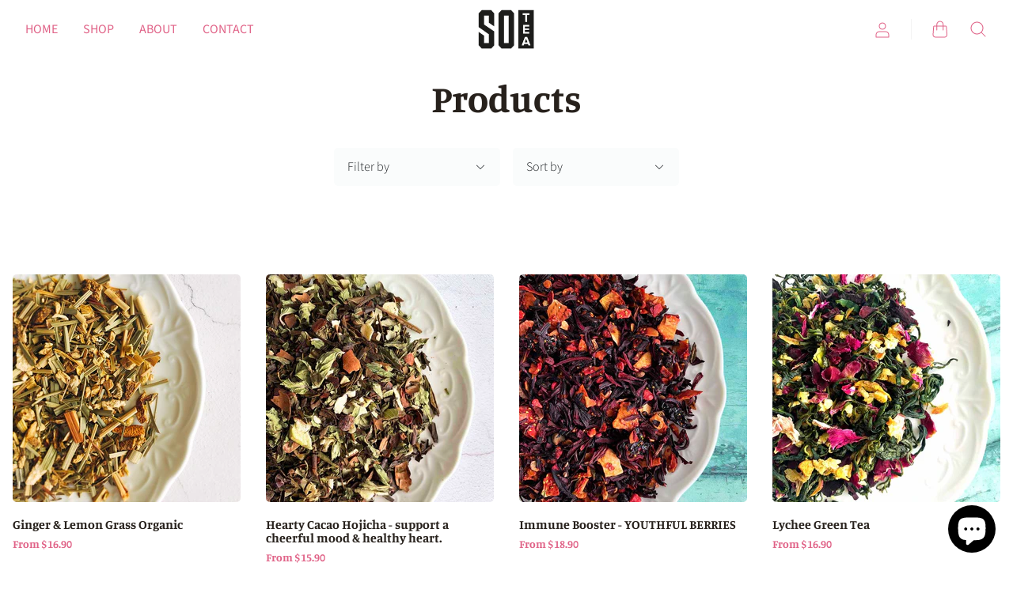

--- FILE ---
content_type: text/html; charset=utf-8
request_url: https://sotea.sg/collections/all/herbal-tea
body_size: 29089
content:
<!doctype html>
<!--[if IE]><html class="no-js ie9" lang="en"><![endif]-->
<!--[if !IE]><!--><html class="no-js no-touch" lang="en"><!--<![endif]-->
  <head>
    
<!-- Google tag (gtag.js) -->
<script async src="https://www.googletagmanager.com/gtag/js?id=G-D0BCX2DDQL"></script>
<script>
  window.dataLayer = window.dataLayer || [];
  function gtag(){dataLayer.push(arguments);}
  gtag('js', new Date());

  gtag('config', 'G-D0BCX2DDQL');
</script>

    <meta charset="utf-8">
    <meta http-equiv="x-ua-compatible" content="IE=edge">
    <meta name="viewport" content="width=device-width, initial-scale=1">

    <title>Products

        
 — Tagged &quot;Herbal tea&quot;
 — SO TEA</title>

    

    
  <link rel="shortcut icon" href="//sotea.sg/cdn/shop/files/favicon_32x32.png?v=1614321403" type="image/png">

    
    















<meta property="og:site_name" content="SO TEA">
<meta property="og:url" content="https://sotea.sg/collections/all/herbal-tea">
<meta property="og:title" content="Products">
<meta property="og:type" content="website">
<meta property="og:description" content="SO Tea proudly presents the best quality premium teas to fellow tea lovers. Our teas are a result of painstaking sourcing exercise and careful handling, meticulously blended and tested many times over until we achieve optimum balanced taste profiles, and thoughtfully packed with environmentally-friendly materials.">




















<meta name="twitter:title" content="Products">
<meta name="twitter:description" content="SO Tea proudly presents the best quality premium teas to fellow tea lovers. Our teas are a result of painstaking sourcing exercise and careful handling, meticulously blended and tested many times over until we achieve optimum balanced taste profiles, and thoughtfully packed with environmentally-friendly materials.">





    <link rel="canonical" href="https://sotea.sg/collections/all/herbal-tea">
    <link rel="dns-prefetch" href="//fonts.googleapis.com">

    <script>(function(H){H.classList.remove('no-js');H.classList.add('js')})(document.documentElement)</script>
    <script>(function(H){if('ontouchstart' in window){H.classList.remove('no-touch');H.classList.add('touch')}})(document.documentElement)</script>

    <script>window.performance && window.performance.mark && window.performance.mark('shopify.content_for_header.start');</script><meta id="shopify-digital-wallet" name="shopify-digital-wallet" content="/2368077937/digital_wallets/dialog">
<link rel="alternate" type="application/atom+xml" title="Feed" href="/collections/all/herbal-tea.atom" />
<link rel="next" href="/collections/all/herbal-tea?page=2">
<script async="async" src="/checkouts/internal/preloads.js?locale=en-SG"></script>
<script id="shopify-features" type="application/json">{"accessToken":"a3d60541a5e987fcc861dfd5f881c07a","betas":["rich-media-storefront-analytics"],"domain":"sotea.sg","predictiveSearch":true,"shopId":2368077937,"locale":"en"}</script>
<script>var Shopify = Shopify || {};
Shopify.shop = "a-tea-shop.myshopify.com";
Shopify.locale = "en";
Shopify.currency = {"active":"SGD","rate":"1.0"};
Shopify.country = "SG";
Shopify.theme = {"name":"Copy of Reach","id":122623000689,"schema_name":"Reach","schema_version":"4.2.3","theme_store_id":853,"role":"main"};
Shopify.theme.handle = "null";
Shopify.theme.style = {"id":null,"handle":null};
Shopify.cdnHost = "sotea.sg/cdn";
Shopify.routes = Shopify.routes || {};
Shopify.routes.root = "/";</script>
<script type="module">!function(o){(o.Shopify=o.Shopify||{}).modules=!0}(window);</script>
<script>!function(o){function n(){var o=[];function n(){o.push(Array.prototype.slice.apply(arguments))}return n.q=o,n}var t=o.Shopify=o.Shopify||{};t.loadFeatures=n(),t.autoloadFeatures=n()}(window);</script>
<script id="shop-js-analytics" type="application/json">{"pageType":"collection"}</script>
<script defer="defer" async type="module" src="//sotea.sg/cdn/shopifycloud/shop-js/modules/v2/client.init-shop-cart-sync_C5BV16lS.en.esm.js"></script>
<script defer="defer" async type="module" src="//sotea.sg/cdn/shopifycloud/shop-js/modules/v2/chunk.common_CygWptCX.esm.js"></script>
<script type="module">
  await import("//sotea.sg/cdn/shopifycloud/shop-js/modules/v2/client.init-shop-cart-sync_C5BV16lS.en.esm.js");
await import("//sotea.sg/cdn/shopifycloud/shop-js/modules/v2/chunk.common_CygWptCX.esm.js");

  window.Shopify.SignInWithShop?.initShopCartSync?.({"fedCMEnabled":true,"windoidEnabled":true});

</script>
<script id="__st">var __st={"a":2368077937,"offset":28800,"reqid":"f0c626c6-d512-4b77-b136-17b73735832f-1768611707","pageurl":"sotea.sg\/collections\/all\/herbal-tea","u":"fd3590e0857d","p":"collection"};</script>
<script>window.ShopifyPaypalV4VisibilityTracking = true;</script>
<script id="captcha-bootstrap">!function(){'use strict';const t='contact',e='account',n='new_comment',o=[[t,t],['blogs',n],['comments',n],[t,'customer']],c=[[e,'customer_login'],[e,'guest_login'],[e,'recover_customer_password'],[e,'create_customer']],r=t=>t.map((([t,e])=>`form[action*='/${t}']:not([data-nocaptcha='true']) input[name='form_type'][value='${e}']`)).join(','),a=t=>()=>t?[...document.querySelectorAll(t)].map((t=>t.form)):[];function s(){const t=[...o],e=r(t);return a(e)}const i='password',u='form_key',d=['recaptcha-v3-token','g-recaptcha-response','h-captcha-response',i],f=()=>{try{return window.sessionStorage}catch{return}},m='__shopify_v',_=t=>t.elements[u];function p(t,e,n=!1){try{const o=window.sessionStorage,c=JSON.parse(o.getItem(e)),{data:r}=function(t){const{data:e,action:n}=t;return t[m]||n?{data:e,action:n}:{data:t,action:n}}(c);for(const[e,n]of Object.entries(r))t.elements[e]&&(t.elements[e].value=n);n&&o.removeItem(e)}catch(o){console.error('form repopulation failed',{error:o})}}const l='form_type',E='cptcha';function T(t){t.dataset[E]=!0}const w=window,h=w.document,L='Shopify',v='ce_forms',y='captcha';let A=!1;((t,e)=>{const n=(g='f06e6c50-85a8-45c8-87d0-21a2b65856fe',I='https://cdn.shopify.com/shopifycloud/storefront-forms-hcaptcha/ce_storefront_forms_captcha_hcaptcha.v1.5.2.iife.js',D={infoText:'Protected by hCaptcha',privacyText:'Privacy',termsText:'Terms'},(t,e,n)=>{const o=w[L][v],c=o.bindForm;if(c)return c(t,g,e,D).then(n);var r;o.q.push([[t,g,e,D],n]),r=I,A||(h.body.append(Object.assign(h.createElement('script'),{id:'captcha-provider',async:!0,src:r})),A=!0)});var g,I,D;w[L]=w[L]||{},w[L][v]=w[L][v]||{},w[L][v].q=[],w[L][y]=w[L][y]||{},w[L][y].protect=function(t,e){n(t,void 0,e),T(t)},Object.freeze(w[L][y]),function(t,e,n,w,h,L){const[v,y,A,g]=function(t,e,n){const i=e?o:[],u=t?c:[],d=[...i,...u],f=r(d),m=r(i),_=r(d.filter((([t,e])=>n.includes(e))));return[a(f),a(m),a(_),s()]}(w,h,L),I=t=>{const e=t.target;return e instanceof HTMLFormElement?e:e&&e.form},D=t=>v().includes(t);t.addEventListener('submit',(t=>{const e=I(t);if(!e)return;const n=D(e)&&!e.dataset.hcaptchaBound&&!e.dataset.recaptchaBound,o=_(e),c=g().includes(e)&&(!o||!o.value);(n||c)&&t.preventDefault(),c&&!n&&(function(t){try{if(!f())return;!function(t){const e=f();if(!e)return;const n=_(t);if(!n)return;const o=n.value;o&&e.removeItem(o)}(t);const e=Array.from(Array(32),(()=>Math.random().toString(36)[2])).join('');!function(t,e){_(t)||t.append(Object.assign(document.createElement('input'),{type:'hidden',name:u})),t.elements[u].value=e}(t,e),function(t,e){const n=f();if(!n)return;const o=[...t.querySelectorAll(`input[type='${i}']`)].map((({name:t})=>t)),c=[...d,...o],r={};for(const[a,s]of new FormData(t).entries())c.includes(a)||(r[a]=s);n.setItem(e,JSON.stringify({[m]:1,action:t.action,data:r}))}(t,e)}catch(e){console.error('failed to persist form',e)}}(e),e.submit())}));const S=(t,e)=>{t&&!t.dataset[E]&&(n(t,e.some((e=>e===t))),T(t))};for(const o of['focusin','change'])t.addEventListener(o,(t=>{const e=I(t);D(e)&&S(e,y())}));const B=e.get('form_key'),M=e.get(l),P=B&&M;t.addEventListener('DOMContentLoaded',(()=>{const t=y();if(P)for(const e of t)e.elements[l].value===M&&p(e,B);[...new Set([...A(),...v().filter((t=>'true'===t.dataset.shopifyCaptcha))])].forEach((e=>S(e,t)))}))}(h,new URLSearchParams(w.location.search),n,t,e,['guest_login'])})(!0,!0)}();</script>
<script integrity="sha256-4kQ18oKyAcykRKYeNunJcIwy7WH5gtpwJnB7kiuLZ1E=" data-source-attribution="shopify.loadfeatures" defer="defer" src="//sotea.sg/cdn/shopifycloud/storefront/assets/storefront/load_feature-a0a9edcb.js" crossorigin="anonymous"></script>
<script data-source-attribution="shopify.dynamic_checkout.dynamic.init">var Shopify=Shopify||{};Shopify.PaymentButton=Shopify.PaymentButton||{isStorefrontPortableWallets:!0,init:function(){window.Shopify.PaymentButton.init=function(){};var t=document.createElement("script");t.src="https://sotea.sg/cdn/shopifycloud/portable-wallets/latest/portable-wallets.en.js",t.type="module",document.head.appendChild(t)}};
</script>
<script data-source-attribution="shopify.dynamic_checkout.buyer_consent">
  function portableWalletsHideBuyerConsent(e){var t=document.getElementById("shopify-buyer-consent"),n=document.getElementById("shopify-subscription-policy-button");t&&n&&(t.classList.add("hidden"),t.setAttribute("aria-hidden","true"),n.removeEventListener("click",e))}function portableWalletsShowBuyerConsent(e){var t=document.getElementById("shopify-buyer-consent"),n=document.getElementById("shopify-subscription-policy-button");t&&n&&(t.classList.remove("hidden"),t.removeAttribute("aria-hidden"),n.addEventListener("click",e))}window.Shopify?.PaymentButton&&(window.Shopify.PaymentButton.hideBuyerConsent=portableWalletsHideBuyerConsent,window.Shopify.PaymentButton.showBuyerConsent=portableWalletsShowBuyerConsent);
</script>
<script data-source-attribution="shopify.dynamic_checkout.cart.bootstrap">document.addEventListener("DOMContentLoaded",(function(){function t(){return document.querySelector("shopify-accelerated-checkout-cart, shopify-accelerated-checkout")}if(t())Shopify.PaymentButton.init();else{new MutationObserver((function(e,n){t()&&(Shopify.PaymentButton.init(),n.disconnect())})).observe(document.body,{childList:!0,subtree:!0})}}));
</script>

<script>window.performance && window.performance.mark && window.performance.mark('shopify.content_for_header.end');</script>

    <link href="//sotea.sg/cdn/shop/t/7/assets/theme.scss.css?v=6657756293695675261759332070" rel="stylesheet" type="text/css" media="all" />
  <!-- BEGIN app block: shopify://apps/judge-me-reviews/blocks/judgeme_core/61ccd3b1-a9f2-4160-9fe9-4fec8413e5d8 --><!-- Start of Judge.me Core -->






<link rel="dns-prefetch" href="https://cdnwidget.judge.me">
<link rel="dns-prefetch" href="https://cdn.judge.me">
<link rel="dns-prefetch" href="https://cdn1.judge.me">
<link rel="dns-prefetch" href="https://api.judge.me">

<script data-cfasync='false' class='jdgm-settings-script'>window.jdgmSettings={"pagination":5,"disable_web_reviews":false,"badge_no_review_text":"No reviews","badge_n_reviews_text":"{{ n }} review/reviews","hide_badge_preview_if_no_reviews":false,"badge_hide_text":false,"enforce_center_preview_badge":false,"widget_title":"Customer Reviews","widget_open_form_text":"Write a review","widget_close_form_text":"Cancel review","widget_refresh_page_text":"Refresh page","widget_summary_text":"Based on {{ number_of_reviews }} review/reviews","widget_no_review_text":"Be the first to write a review","widget_name_field_text":"Display name","widget_verified_name_field_text":"Verified Name (public)","widget_name_placeholder_text":"Display name","widget_required_field_error_text":"This field is required.","widget_email_field_text":"Email address","widget_verified_email_field_text":"Verified Email (private, can not be edited)","widget_email_placeholder_text":"Your email address","widget_email_field_error_text":"Please enter a valid email address.","widget_rating_field_text":"Rating","widget_review_title_field_text":"Review Title","widget_review_title_placeholder_text":"Give your review a title","widget_review_body_field_text":"Review content","widget_review_body_placeholder_text":"Start writing here...","widget_pictures_field_text":"Picture/Video (optional)","widget_submit_review_text":"Submit Review","widget_submit_verified_review_text":"Submit Verified Review","widget_submit_success_msg_with_auto_publish":"Thank you! Please refresh the page in a few moments to see your review. You can remove or edit your review by logging into \u003ca href='https://judge.me/login' target='_blank' rel='nofollow noopener'\u003eJudge.me\u003c/a\u003e","widget_submit_success_msg_no_auto_publish":"Thank you! Your review will be published as soon as it is approved by the shop admin. You can remove or edit your review by logging into \u003ca href='https://judge.me/login' target='_blank' rel='nofollow noopener'\u003eJudge.me\u003c/a\u003e","widget_show_default_reviews_out_of_total_text":"Showing {{ n_reviews_shown }} out of {{ n_reviews }} reviews.","widget_show_all_link_text":"Show all","widget_show_less_link_text":"Show less","widget_author_said_text":"{{ reviewer_name }} said:","widget_days_text":"{{ n }} days ago","widget_weeks_text":"{{ n }} week/weeks ago","widget_months_text":"{{ n }} month/months ago","widget_years_text":"{{ n }} year/years ago","widget_yesterday_text":"Yesterday","widget_today_text":"Today","widget_replied_text":"\u003e\u003e {{ shop_name }} replied:","widget_read_more_text":"Read more","widget_reviewer_name_as_initial":"","widget_rating_filter_color":"#fbcd0a","widget_rating_filter_see_all_text":"See all reviews","widget_sorting_most_recent_text":"Most Recent","widget_sorting_highest_rating_text":"Highest Rating","widget_sorting_lowest_rating_text":"Lowest Rating","widget_sorting_with_pictures_text":"Only Pictures","widget_sorting_most_helpful_text":"Most Helpful","widget_open_question_form_text":"Ask a question","widget_reviews_subtab_text":"Reviews","widget_questions_subtab_text":"Questions","widget_question_label_text":"Question","widget_answer_label_text":"Answer","widget_question_placeholder_text":"Write your question here","widget_submit_question_text":"Submit Question","widget_question_submit_success_text":"Thank you for your question! We will notify you once it gets answered.","verified_badge_text":"Verified","verified_badge_bg_color":"","verified_badge_text_color":"","verified_badge_placement":"left-of-reviewer-name","widget_review_max_height":"","widget_hide_border":false,"widget_social_share":false,"widget_thumb":false,"widget_review_location_show":false,"widget_location_format":"","all_reviews_include_out_of_store_products":true,"all_reviews_out_of_store_text":"(out of store)","all_reviews_pagination":100,"all_reviews_product_name_prefix_text":"about","enable_review_pictures":true,"enable_question_anwser":false,"widget_theme":"default","review_date_format":"mm/dd/yyyy","default_sort_method":"most-recent","widget_product_reviews_subtab_text":"Product Reviews","widget_shop_reviews_subtab_text":"Shop Reviews","widget_other_products_reviews_text":"Reviews for other products","widget_store_reviews_subtab_text":"Store reviews","widget_no_store_reviews_text":"This store hasn't received any reviews yet","widget_web_restriction_product_reviews_text":"This product hasn't received any reviews yet","widget_no_items_text":"No items found","widget_show_more_text":"Show more","widget_write_a_store_review_text":"Write a Store Review","widget_other_languages_heading":"Reviews in Other Languages","widget_translate_review_text":"Translate review to {{ language }}","widget_translating_review_text":"Translating...","widget_show_original_translation_text":"Show original ({{ language }})","widget_translate_review_failed_text":"Review couldn't be translated.","widget_translate_review_retry_text":"Retry","widget_translate_review_try_again_later_text":"Try again later","show_product_url_for_grouped_product":false,"widget_sorting_pictures_first_text":"Pictures First","show_pictures_on_all_rev_page_mobile":false,"show_pictures_on_all_rev_page_desktop":false,"floating_tab_hide_mobile_install_preference":false,"floating_tab_button_name":"★ Reviews","floating_tab_title":"Let customers speak for us","floating_tab_button_color":"","floating_tab_button_background_color":"","floating_tab_url":"","floating_tab_url_enabled":false,"floating_tab_tab_style":"text","all_reviews_text_badge_text":"Customers rate us {{ shop.metafields.judgeme.all_reviews_rating | round: 1 }}/5 based on {{ shop.metafields.judgeme.all_reviews_count }} reviews.","all_reviews_text_badge_text_branded_style":"{{ shop.metafields.judgeme.all_reviews_rating | round: 1 }} out of 5 stars based on {{ shop.metafields.judgeme.all_reviews_count }} reviews","is_all_reviews_text_badge_a_link":false,"show_stars_for_all_reviews_text_badge":false,"all_reviews_text_badge_url":"","all_reviews_text_style":"branded","all_reviews_text_color_style":"judgeme_brand_color","all_reviews_text_color":"#108474","all_reviews_text_show_jm_brand":true,"featured_carousel_show_header":true,"featured_carousel_title":"Let customers speak for us","testimonials_carousel_title":"Customers are saying","videos_carousel_title":"Real customer stories","cards_carousel_title":"Customers are saying","featured_carousel_count_text":"from {{ n }} reviews","featured_carousel_add_link_to_all_reviews_page":false,"featured_carousel_url":"","featured_carousel_show_images":true,"featured_carousel_autoslide_interval":5,"featured_carousel_arrows_on_the_sides":false,"featured_carousel_height":250,"featured_carousel_width":80,"featured_carousel_image_size":0,"featured_carousel_image_height":250,"featured_carousel_arrow_color":"#eeeeee","verified_count_badge_style":"branded","verified_count_badge_orientation":"horizontal","verified_count_badge_color_style":"judgeme_brand_color","verified_count_badge_color":"#108474","is_verified_count_badge_a_link":false,"verified_count_badge_url":"","verified_count_badge_show_jm_brand":true,"widget_rating_preset_default":5,"widget_first_sub_tab":"product-reviews","widget_show_histogram":true,"widget_histogram_use_custom_color":false,"widget_pagination_use_custom_color":false,"widget_star_use_custom_color":false,"widget_verified_badge_use_custom_color":false,"widget_write_review_use_custom_color":false,"picture_reminder_submit_button":"Upload Pictures","enable_review_videos":false,"mute_video_by_default":false,"widget_sorting_videos_first_text":"Videos First","widget_review_pending_text":"Pending","featured_carousel_items_for_large_screen":3,"social_share_options_order":"Facebook,Twitter","remove_microdata_snippet":false,"disable_json_ld":false,"enable_json_ld_products":false,"preview_badge_show_question_text":false,"preview_badge_no_question_text":"No questions","preview_badge_n_question_text":"{{ number_of_questions }} question/questions","qa_badge_show_icon":false,"qa_badge_position":"same-row","remove_judgeme_branding":false,"widget_add_search_bar":false,"widget_search_bar_placeholder":"Search","widget_sorting_verified_only_text":"Verified only","featured_carousel_theme":"default","featured_carousel_show_rating":true,"featured_carousel_show_title":true,"featured_carousel_show_body":true,"featured_carousel_show_date":false,"featured_carousel_show_reviewer":true,"featured_carousel_show_product":false,"featured_carousel_header_background_color":"#108474","featured_carousel_header_text_color":"#ffffff","featured_carousel_name_product_separator":"reviewed","featured_carousel_full_star_background":"#108474","featured_carousel_empty_star_background":"#dadada","featured_carousel_vertical_theme_background":"#f9fafb","featured_carousel_verified_badge_enable":true,"featured_carousel_verified_badge_color":"#108474","featured_carousel_border_style":"round","featured_carousel_review_line_length_limit":3,"featured_carousel_more_reviews_button_text":"Read more reviews","featured_carousel_view_product_button_text":"View product","all_reviews_page_load_reviews_on":"scroll","all_reviews_page_load_more_text":"Load More Reviews","disable_fb_tab_reviews":false,"enable_ajax_cdn_cache":false,"widget_advanced_speed_features":5,"widget_public_name_text":"displayed publicly like","default_reviewer_name":"John Smith","default_reviewer_name_has_non_latin":true,"widget_reviewer_anonymous":"Anonymous","medals_widget_title":"Judge.me Review Medals","medals_widget_background_color":"#f9fafb","medals_widget_position":"footer_all_pages","medals_widget_border_color":"#f9fafb","medals_widget_verified_text_position":"left","medals_widget_use_monochromatic_version":false,"medals_widget_elements_color":"#108474","show_reviewer_avatar":true,"widget_invalid_yt_video_url_error_text":"Not a YouTube video URL","widget_max_length_field_error_text":"Please enter no more than {0} characters.","widget_show_country_flag":false,"widget_show_collected_via_shop_app":true,"widget_verified_by_shop_badge_style":"light","widget_verified_by_shop_text":"Verified by Shop","widget_show_photo_gallery":false,"widget_load_with_code_splitting":true,"widget_ugc_install_preference":false,"widget_ugc_title":"Made by us, Shared by you","widget_ugc_subtitle":"Tag us to see your picture featured in our page","widget_ugc_arrows_color":"#ffffff","widget_ugc_primary_button_text":"Buy Now","widget_ugc_primary_button_background_color":"#108474","widget_ugc_primary_button_text_color":"#ffffff","widget_ugc_primary_button_border_width":"0","widget_ugc_primary_button_border_style":"none","widget_ugc_primary_button_border_color":"#108474","widget_ugc_primary_button_border_radius":"25","widget_ugc_secondary_button_text":"Load More","widget_ugc_secondary_button_background_color":"#ffffff","widget_ugc_secondary_button_text_color":"#108474","widget_ugc_secondary_button_border_width":"2","widget_ugc_secondary_button_border_style":"solid","widget_ugc_secondary_button_border_color":"#108474","widget_ugc_secondary_button_border_radius":"25","widget_ugc_reviews_button_text":"View Reviews","widget_ugc_reviews_button_background_color":"#ffffff","widget_ugc_reviews_button_text_color":"#108474","widget_ugc_reviews_button_border_width":"2","widget_ugc_reviews_button_border_style":"solid","widget_ugc_reviews_button_border_color":"#108474","widget_ugc_reviews_button_border_radius":"25","widget_ugc_reviews_button_link_to":"judgeme-reviews-page","widget_ugc_show_post_date":true,"widget_ugc_max_width":"800","widget_rating_metafield_value_type":true,"widget_primary_color":"#108474","widget_enable_secondary_color":false,"widget_secondary_color":"#edf5f5","widget_summary_average_rating_text":"{{ average_rating }} out of 5","widget_media_grid_title":"Customer photos \u0026 videos","widget_media_grid_see_more_text":"See more","widget_round_style":false,"widget_show_product_medals":true,"widget_verified_by_judgeme_text":"Verified by Judge.me","widget_show_store_medals":true,"widget_verified_by_judgeme_text_in_store_medals":"Verified by Judge.me","widget_media_field_exceed_quantity_message":"Sorry, we can only accept {{ max_media }} for one review.","widget_media_field_exceed_limit_message":"{{ file_name }} is too large, please select a {{ media_type }} less than {{ size_limit }}MB.","widget_review_submitted_text":"Review Submitted!","widget_question_submitted_text":"Question Submitted!","widget_close_form_text_question":"Cancel","widget_write_your_answer_here_text":"Write your answer here","widget_enabled_branded_link":true,"widget_show_collected_by_judgeme":true,"widget_reviewer_name_color":"","widget_write_review_text_color":"","widget_write_review_bg_color":"","widget_collected_by_judgeme_text":"collected by Judge.me","widget_pagination_type":"standard","widget_load_more_text":"Load More","widget_load_more_color":"#108474","widget_full_review_text":"Full Review","widget_read_more_reviews_text":"Read More Reviews","widget_read_questions_text":"Read Questions","widget_questions_and_answers_text":"Questions \u0026 Answers","widget_verified_by_text":"Verified by","widget_verified_text":"Verified","widget_number_of_reviews_text":"{{ number_of_reviews }} reviews","widget_back_button_text":"Back","widget_next_button_text":"Next","widget_custom_forms_filter_button":"Filters","custom_forms_style":"horizontal","widget_show_review_information":false,"how_reviews_are_collected":"How reviews are collected?","widget_show_review_keywords":false,"widget_gdpr_statement":"How we use your data: We'll only contact you about the review you left, and only if necessary. By submitting your review, you agree to Judge.me's \u003ca href='https://judge.me/terms' target='_blank' rel='nofollow noopener'\u003eterms\u003c/a\u003e, \u003ca href='https://judge.me/privacy' target='_blank' rel='nofollow noopener'\u003eprivacy\u003c/a\u003e and \u003ca href='https://judge.me/content-policy' target='_blank' rel='nofollow noopener'\u003econtent\u003c/a\u003e policies.","widget_multilingual_sorting_enabled":false,"widget_translate_review_content_enabled":false,"widget_translate_review_content_method":"manual","popup_widget_review_selection":"automatically_with_pictures","popup_widget_round_border_style":true,"popup_widget_show_title":true,"popup_widget_show_body":true,"popup_widget_show_reviewer":false,"popup_widget_show_product":true,"popup_widget_show_pictures":true,"popup_widget_use_review_picture":true,"popup_widget_show_on_home_page":true,"popup_widget_show_on_product_page":true,"popup_widget_show_on_collection_page":true,"popup_widget_show_on_cart_page":true,"popup_widget_position":"bottom_left","popup_widget_first_review_delay":5,"popup_widget_duration":5,"popup_widget_interval":5,"popup_widget_review_count":5,"popup_widget_hide_on_mobile":true,"review_snippet_widget_round_border_style":true,"review_snippet_widget_card_color":"#FFFFFF","review_snippet_widget_slider_arrows_background_color":"#FFFFFF","review_snippet_widget_slider_arrows_color":"#000000","review_snippet_widget_star_color":"#108474","show_product_variant":false,"all_reviews_product_variant_label_text":"Variant: ","widget_show_verified_branding":true,"widget_ai_summary_title":"Customers say","widget_ai_summary_disclaimer":"AI-powered review summary based on recent customer reviews","widget_show_ai_summary":false,"widget_show_ai_summary_bg":false,"widget_show_review_title_input":true,"redirect_reviewers_invited_via_email":"external_form","request_store_review_after_product_review":false,"request_review_other_products_in_order":false,"review_form_color_scheme":"default","review_form_corner_style":"square","review_form_star_color":{},"review_form_text_color":"#333333","review_form_background_color":"#ffffff","review_form_field_background_color":"#fafafa","review_form_button_color":{},"review_form_button_text_color":"#ffffff","review_form_modal_overlay_color":"#000000","review_content_screen_title_text":"How would you rate this product?","review_content_introduction_text":"We would love it if you would share a bit about your experience.","store_review_form_title_text":"How would you rate this store?","store_review_form_introduction_text":"We would love it if you would share a bit about your experience.","show_review_guidance_text":true,"one_star_review_guidance_text":"Poor","five_star_review_guidance_text":"Great","customer_information_screen_title_text":"About you","customer_information_introduction_text":"Please tell us more about you.","custom_questions_screen_title_text":"Your experience in more detail","custom_questions_introduction_text":"Here are a few questions to help us understand more about your experience.","review_submitted_screen_title_text":"Thanks for your review!","review_submitted_screen_thank_you_text":"We are processing it and it will appear on the store soon.","review_submitted_screen_email_verification_text":"Please confirm your email by clicking the link we just sent you. This helps us keep reviews authentic.","review_submitted_request_store_review_text":"Would you like to share your experience of shopping with us?","review_submitted_review_other_products_text":"Would you like to review these products?","store_review_screen_title_text":"Would you like to share your experience of shopping with us?","store_review_introduction_text":"We value your feedback and use it to improve. Please share any thoughts or suggestions you have.","reviewer_media_screen_title_picture_text":"Share a picture","reviewer_media_introduction_picture_text":"Upload a photo to support your review.","reviewer_media_screen_title_video_text":"Share a video","reviewer_media_introduction_video_text":"Upload a video to support your review.","reviewer_media_screen_title_picture_or_video_text":"Share a picture or video","reviewer_media_introduction_picture_or_video_text":"Upload a photo or video to support your review.","reviewer_media_youtube_url_text":"Paste your Youtube URL here","advanced_settings_next_step_button_text":"Next","advanced_settings_close_review_button_text":"Close","modal_write_review_flow":false,"write_review_flow_required_text":"Required","write_review_flow_privacy_message_text":"We respect your privacy.","write_review_flow_anonymous_text":"Post review as anonymous","write_review_flow_visibility_text":"This won't be visible to other customers.","write_review_flow_multiple_selection_help_text":"Select as many as you like","write_review_flow_single_selection_help_text":"Select one option","write_review_flow_required_field_error_text":"This field is required","write_review_flow_invalid_email_error_text":"Please enter a valid email address","write_review_flow_max_length_error_text":"Max. {{ max_length }} characters.","write_review_flow_media_upload_text":"\u003cb\u003eClick to upload\u003c/b\u003e or drag and drop","write_review_flow_gdpr_statement":"We'll only contact you about your review if necessary. By submitting your review, you agree to our \u003ca href='https://judge.me/terms' target='_blank' rel='nofollow noopener'\u003eterms and conditions\u003c/a\u003e and \u003ca href='https://judge.me/privacy' target='_blank' rel='nofollow noopener'\u003eprivacy policy\u003c/a\u003e.","rating_only_reviews_enabled":false,"show_negative_reviews_help_screen":false,"new_review_flow_help_screen_rating_threshold":3,"negative_review_resolution_screen_title_text":"Tell us more","negative_review_resolution_text":"Your experience matters to us. If there were issues with your purchase, we're here to help. Feel free to reach out to us, we'd love the opportunity to make things right.","negative_review_resolution_button_text":"Contact us","negative_review_resolution_proceed_with_review_text":"Leave a review","negative_review_resolution_subject":"Issue with purchase from {{ shop_name }}.{{ order_name }}","preview_badge_collection_page_install_status":false,"widget_review_custom_css":"","preview_badge_custom_css":"","preview_badge_stars_count":"5-stars","featured_carousel_custom_css":"","floating_tab_custom_css":"","all_reviews_widget_custom_css":"","medals_widget_custom_css":"","verified_badge_custom_css":"","all_reviews_text_custom_css":"","transparency_badges_collected_via_store_invite":false,"transparency_badges_from_another_provider":false,"transparency_badges_collected_from_store_visitor":false,"transparency_badges_collected_by_verified_review_provider":false,"transparency_badges_earned_reward":false,"transparency_badges_collected_via_store_invite_text":"Review collected via store invitation","transparency_badges_from_another_provider_text":"Review collected from another provider","transparency_badges_collected_from_store_visitor_text":"Review collected from a store visitor","transparency_badges_written_in_google_text":"Review written in Google","transparency_badges_written_in_etsy_text":"Review written in Etsy","transparency_badges_written_in_shop_app_text":"Review written in Shop App","transparency_badges_earned_reward_text":"Review earned a reward for future purchase","product_review_widget_per_page":10,"widget_store_review_label_text":"Review about the store","checkout_comment_extension_title_on_product_page":"Customer Comments","checkout_comment_extension_num_latest_comment_show":5,"checkout_comment_extension_format":"name_and_timestamp","checkout_comment_customer_name":"last_initial","checkout_comment_comment_notification":true,"preview_badge_collection_page_install_preference":false,"preview_badge_home_page_install_preference":false,"preview_badge_product_page_install_preference":false,"review_widget_install_preference":"","review_carousel_install_preference":false,"floating_reviews_tab_install_preference":"none","verified_reviews_count_badge_install_preference":false,"all_reviews_text_install_preference":false,"review_widget_best_location":false,"judgeme_medals_install_preference":false,"review_widget_revamp_enabled":false,"review_widget_qna_enabled":false,"review_widget_header_theme":"minimal","review_widget_widget_title_enabled":true,"review_widget_header_text_size":"medium","review_widget_header_text_weight":"regular","review_widget_average_rating_style":"compact","review_widget_bar_chart_enabled":true,"review_widget_bar_chart_type":"numbers","review_widget_bar_chart_style":"standard","review_widget_expanded_media_gallery_enabled":false,"review_widget_reviews_section_theme":"standard","review_widget_image_style":"thumbnails","review_widget_review_image_ratio":"square","review_widget_stars_size":"medium","review_widget_verified_badge":"standard_text","review_widget_review_title_text_size":"medium","review_widget_review_text_size":"medium","review_widget_review_text_length":"medium","review_widget_number_of_columns_desktop":3,"review_widget_carousel_transition_speed":5,"review_widget_custom_questions_answers_display":"always","review_widget_button_text_color":"#FFFFFF","review_widget_text_color":"#000000","review_widget_lighter_text_color":"#7B7B7B","review_widget_corner_styling":"soft","review_widget_review_word_singular":"review","review_widget_review_word_plural":"reviews","review_widget_voting_label":"Helpful?","review_widget_shop_reply_label":"Reply from {{ shop_name }}:","review_widget_filters_title":"Filters","qna_widget_question_word_singular":"Question","qna_widget_question_word_plural":"Questions","qna_widget_answer_reply_label":"Answer from {{ answerer_name }}:","qna_content_screen_title_text":"Ask a question about this product","qna_widget_question_required_field_error_text":"Please enter your question.","qna_widget_flow_gdpr_statement":"We'll only contact you about your question if necessary. By submitting your question, you agree to our \u003ca href='https://judge.me/terms' target='_blank' rel='nofollow noopener'\u003eterms and conditions\u003c/a\u003e and \u003ca href='https://judge.me/privacy' target='_blank' rel='nofollow noopener'\u003eprivacy policy\u003c/a\u003e.","qna_widget_question_submitted_text":"Thanks for your question!","qna_widget_close_form_text_question":"Close","qna_widget_question_submit_success_text":"We’ll notify you by email when your question is answered.","all_reviews_widget_v2025_enabled":false,"all_reviews_widget_v2025_header_theme":"default","all_reviews_widget_v2025_widget_title_enabled":true,"all_reviews_widget_v2025_header_text_size":"medium","all_reviews_widget_v2025_header_text_weight":"regular","all_reviews_widget_v2025_average_rating_style":"compact","all_reviews_widget_v2025_bar_chart_enabled":true,"all_reviews_widget_v2025_bar_chart_type":"numbers","all_reviews_widget_v2025_bar_chart_style":"standard","all_reviews_widget_v2025_expanded_media_gallery_enabled":false,"all_reviews_widget_v2025_show_store_medals":true,"all_reviews_widget_v2025_show_photo_gallery":true,"all_reviews_widget_v2025_show_review_keywords":false,"all_reviews_widget_v2025_show_ai_summary":false,"all_reviews_widget_v2025_show_ai_summary_bg":false,"all_reviews_widget_v2025_add_search_bar":false,"all_reviews_widget_v2025_default_sort_method":"most-recent","all_reviews_widget_v2025_reviews_per_page":10,"all_reviews_widget_v2025_reviews_section_theme":"default","all_reviews_widget_v2025_image_style":"thumbnails","all_reviews_widget_v2025_review_image_ratio":"square","all_reviews_widget_v2025_stars_size":"medium","all_reviews_widget_v2025_verified_badge":"bold_badge","all_reviews_widget_v2025_review_title_text_size":"medium","all_reviews_widget_v2025_review_text_size":"medium","all_reviews_widget_v2025_review_text_length":"medium","all_reviews_widget_v2025_number_of_columns_desktop":3,"all_reviews_widget_v2025_carousel_transition_speed":5,"all_reviews_widget_v2025_custom_questions_answers_display":"always","all_reviews_widget_v2025_show_product_variant":false,"all_reviews_widget_v2025_show_reviewer_avatar":true,"all_reviews_widget_v2025_reviewer_name_as_initial":"","all_reviews_widget_v2025_review_location_show":false,"all_reviews_widget_v2025_location_format":"","all_reviews_widget_v2025_show_country_flag":false,"all_reviews_widget_v2025_verified_by_shop_badge_style":"light","all_reviews_widget_v2025_social_share":false,"all_reviews_widget_v2025_social_share_options_order":"Facebook,Twitter,LinkedIn,Pinterest","all_reviews_widget_v2025_pagination_type":"standard","all_reviews_widget_v2025_button_text_color":"#FFFFFF","all_reviews_widget_v2025_text_color":"#000000","all_reviews_widget_v2025_lighter_text_color":"#7B7B7B","all_reviews_widget_v2025_corner_styling":"soft","all_reviews_widget_v2025_title":"Customer reviews","all_reviews_widget_v2025_ai_summary_title":"Customers say about this store","all_reviews_widget_v2025_no_review_text":"Be the first to write a review","platform":"shopify","branding_url":"https://app.judge.me/reviews","branding_text":"Powered by Judge.me","locale":"en","reply_name":"SO TEA","widget_version":"3.0","footer":true,"autopublish":true,"review_dates":true,"enable_custom_form":false,"shop_locale":"en","enable_multi_locales_translations":false,"show_review_title_input":true,"review_verification_email_status":"always","can_be_branded":false,"reply_name_text":"SO TEA"};</script> <style class='jdgm-settings-style'>.jdgm-xx{left:0}:root{--jdgm-primary-color: #108474;--jdgm-secondary-color: rgba(16,132,116,0.1);--jdgm-star-color: #108474;--jdgm-write-review-text-color: white;--jdgm-write-review-bg-color: #108474;--jdgm-paginate-color: #108474;--jdgm-border-radius: 0;--jdgm-reviewer-name-color: #108474}.jdgm-histogram__bar-content{background-color:#108474}.jdgm-rev[data-verified-buyer=true] .jdgm-rev__icon.jdgm-rev__icon:after,.jdgm-rev__buyer-badge.jdgm-rev__buyer-badge{color:white;background-color:#108474}.jdgm-review-widget--small .jdgm-gallery.jdgm-gallery .jdgm-gallery__thumbnail-link:nth-child(8) .jdgm-gallery__thumbnail-wrapper.jdgm-gallery__thumbnail-wrapper:before{content:"See more"}@media only screen and (min-width: 768px){.jdgm-gallery.jdgm-gallery .jdgm-gallery__thumbnail-link:nth-child(8) .jdgm-gallery__thumbnail-wrapper.jdgm-gallery__thumbnail-wrapper:before{content:"See more"}}.jdgm-author-all-initials{display:none !important}.jdgm-author-last-initial{display:none !important}.jdgm-rev-widg__title{visibility:hidden}.jdgm-rev-widg__summary-text{visibility:hidden}.jdgm-prev-badge__text{visibility:hidden}.jdgm-rev__prod-link-prefix:before{content:'about'}.jdgm-rev__variant-label:before{content:'Variant: '}.jdgm-rev__out-of-store-text:before{content:'(out of store)'}@media only screen and (min-width: 768px){.jdgm-rev__pics .jdgm-rev_all-rev-page-picture-separator,.jdgm-rev__pics .jdgm-rev__product-picture{display:none}}@media only screen and (max-width: 768px){.jdgm-rev__pics .jdgm-rev_all-rev-page-picture-separator,.jdgm-rev__pics .jdgm-rev__product-picture{display:none}}.jdgm-preview-badge[data-template="product"]{display:none !important}.jdgm-preview-badge[data-template="collection"]{display:none !important}.jdgm-preview-badge[data-template="index"]{display:none !important}.jdgm-review-widget[data-from-snippet="true"]{display:none !important}.jdgm-verified-count-badget[data-from-snippet="true"]{display:none !important}.jdgm-carousel-wrapper[data-from-snippet="true"]{display:none !important}.jdgm-all-reviews-text[data-from-snippet="true"]{display:none !important}.jdgm-medals-section[data-from-snippet="true"]{display:none !important}.jdgm-ugc-media-wrapper[data-from-snippet="true"]{display:none !important}.jdgm-rev__transparency-badge[data-badge-type="review_collected_via_store_invitation"]{display:none !important}.jdgm-rev__transparency-badge[data-badge-type="review_collected_from_another_provider"]{display:none !important}.jdgm-rev__transparency-badge[data-badge-type="review_collected_from_store_visitor"]{display:none !important}.jdgm-rev__transparency-badge[data-badge-type="review_written_in_etsy"]{display:none !important}.jdgm-rev__transparency-badge[data-badge-type="review_written_in_google_business"]{display:none !important}.jdgm-rev__transparency-badge[data-badge-type="review_written_in_shop_app"]{display:none !important}.jdgm-rev__transparency-badge[data-badge-type="review_earned_for_future_purchase"]{display:none !important}.jdgm-review-snippet-widget .jdgm-rev-snippet-widget__cards-container .jdgm-rev-snippet-card{border-radius:8px;background:#fff}.jdgm-review-snippet-widget .jdgm-rev-snippet-widget__cards-container .jdgm-rev-snippet-card__rev-rating .jdgm-star{color:#108474}.jdgm-review-snippet-widget .jdgm-rev-snippet-widget__prev-btn,.jdgm-review-snippet-widget .jdgm-rev-snippet-widget__next-btn{border-radius:50%;background:#fff}.jdgm-review-snippet-widget .jdgm-rev-snippet-widget__prev-btn>svg,.jdgm-review-snippet-widget .jdgm-rev-snippet-widget__next-btn>svg{fill:#000}.jdgm-full-rev-modal.rev-snippet-widget .jm-mfp-container .jm-mfp-content,.jdgm-full-rev-modal.rev-snippet-widget .jm-mfp-container .jdgm-full-rev__icon,.jdgm-full-rev-modal.rev-snippet-widget .jm-mfp-container .jdgm-full-rev__pic-img,.jdgm-full-rev-modal.rev-snippet-widget .jm-mfp-container .jdgm-full-rev__reply{border-radius:8px}.jdgm-full-rev-modal.rev-snippet-widget .jm-mfp-container .jdgm-full-rev[data-verified-buyer="true"] .jdgm-full-rev__icon::after{border-radius:8px}.jdgm-full-rev-modal.rev-snippet-widget .jm-mfp-container .jdgm-full-rev .jdgm-rev__buyer-badge{border-radius:calc( 8px / 2 )}.jdgm-full-rev-modal.rev-snippet-widget .jm-mfp-container .jdgm-full-rev .jdgm-full-rev__replier::before{content:'SO TEA'}.jdgm-full-rev-modal.rev-snippet-widget .jm-mfp-container .jdgm-full-rev .jdgm-full-rev__product-button{border-radius:calc( 8px * 6 )}
</style> <style class='jdgm-settings-style'></style>

  
  
  
  <style class='jdgm-miracle-styles'>
  @-webkit-keyframes jdgm-spin{0%{-webkit-transform:rotate(0deg);-ms-transform:rotate(0deg);transform:rotate(0deg)}100%{-webkit-transform:rotate(359deg);-ms-transform:rotate(359deg);transform:rotate(359deg)}}@keyframes jdgm-spin{0%{-webkit-transform:rotate(0deg);-ms-transform:rotate(0deg);transform:rotate(0deg)}100%{-webkit-transform:rotate(359deg);-ms-transform:rotate(359deg);transform:rotate(359deg)}}@font-face{font-family:'JudgemeStar';src:url("[data-uri]") format("woff");font-weight:normal;font-style:normal}.jdgm-star{font-family:'JudgemeStar';display:inline !important;text-decoration:none !important;padding:0 4px 0 0 !important;margin:0 !important;font-weight:bold;opacity:1;-webkit-font-smoothing:antialiased;-moz-osx-font-smoothing:grayscale}.jdgm-star:hover{opacity:1}.jdgm-star:last-of-type{padding:0 !important}.jdgm-star.jdgm--on:before{content:"\e000"}.jdgm-star.jdgm--off:before{content:"\e001"}.jdgm-star.jdgm--half:before{content:"\e002"}.jdgm-widget *{margin:0;line-height:1.4;-webkit-box-sizing:border-box;-moz-box-sizing:border-box;box-sizing:border-box;-webkit-overflow-scrolling:touch}.jdgm-hidden{display:none !important;visibility:hidden !important}.jdgm-temp-hidden{display:none}.jdgm-spinner{width:40px;height:40px;margin:auto;border-radius:50%;border-top:2px solid #eee;border-right:2px solid #eee;border-bottom:2px solid #eee;border-left:2px solid #ccc;-webkit-animation:jdgm-spin 0.8s infinite linear;animation:jdgm-spin 0.8s infinite linear}.jdgm-prev-badge{display:block !important}

</style>


  
  
   


<script data-cfasync='false' class='jdgm-script'>
!function(e){window.jdgm=window.jdgm||{},jdgm.CDN_HOST="https://cdnwidget.judge.me/",jdgm.CDN_HOST_ALT="https://cdn2.judge.me/cdn/widget_frontend/",jdgm.API_HOST="https://api.judge.me/",jdgm.CDN_BASE_URL="https://cdn.shopify.com/extensions/019bc7fe-07a5-7fc5-85e3-4a4175980733/judgeme-extensions-296/assets/",
jdgm.docReady=function(d){(e.attachEvent?"complete"===e.readyState:"loading"!==e.readyState)?
setTimeout(d,0):e.addEventListener("DOMContentLoaded",d)},jdgm.loadCSS=function(d,t,o,a){
!o&&jdgm.loadCSS.requestedUrls.indexOf(d)>=0||(jdgm.loadCSS.requestedUrls.push(d),
(a=e.createElement("link")).rel="stylesheet",a.class="jdgm-stylesheet",a.media="nope!",
a.href=d,a.onload=function(){this.media="all",t&&setTimeout(t)},e.body.appendChild(a))},
jdgm.loadCSS.requestedUrls=[],jdgm.loadJS=function(e,d){var t=new XMLHttpRequest;
t.onreadystatechange=function(){4===t.readyState&&(Function(t.response)(),d&&d(t.response))},
t.open("GET",e),t.onerror=function(){if(e.indexOf(jdgm.CDN_HOST)===0&&jdgm.CDN_HOST_ALT!==jdgm.CDN_HOST){var f=e.replace(jdgm.CDN_HOST,jdgm.CDN_HOST_ALT);jdgm.loadJS(f,d)}},t.send()},jdgm.docReady((function(){(window.jdgmLoadCSS||e.querySelectorAll(
".jdgm-widget, .jdgm-all-reviews-page").length>0)&&(jdgmSettings.widget_load_with_code_splitting?
parseFloat(jdgmSettings.widget_version)>=3?jdgm.loadCSS(jdgm.CDN_HOST+"widget_v3/base.css"):
jdgm.loadCSS(jdgm.CDN_HOST+"widget/base.css"):jdgm.loadCSS(jdgm.CDN_HOST+"shopify_v2.css"),
jdgm.loadJS(jdgm.CDN_HOST+"loa"+"der.js"))}))}(document);
</script>
<noscript><link rel="stylesheet" type="text/css" media="all" href="https://cdnwidget.judge.me/shopify_v2.css"></noscript>

<!-- BEGIN app snippet: theme_fix_tags --><script>
  (function() {
    var jdgmThemeFixes = null;
    if (!jdgmThemeFixes) return;
    var thisThemeFix = jdgmThemeFixes[Shopify.theme.id];
    if (!thisThemeFix) return;

    if (thisThemeFix.html) {
      document.addEventListener("DOMContentLoaded", function() {
        var htmlDiv = document.createElement('div');
        htmlDiv.classList.add('jdgm-theme-fix-html');
        htmlDiv.innerHTML = thisThemeFix.html;
        document.body.append(htmlDiv);
      });
    };

    if (thisThemeFix.css) {
      var styleTag = document.createElement('style');
      styleTag.classList.add('jdgm-theme-fix-style');
      styleTag.innerHTML = thisThemeFix.css;
      document.head.append(styleTag);
    };

    if (thisThemeFix.js) {
      var scriptTag = document.createElement('script');
      scriptTag.classList.add('jdgm-theme-fix-script');
      scriptTag.innerHTML = thisThemeFix.js;
      document.head.append(scriptTag);
    };
  })();
</script>
<!-- END app snippet -->
<!-- End of Judge.me Core -->



<!-- END app block --><script src="https://cdn.shopify.com/extensions/7bc9bb47-adfa-4267-963e-cadee5096caf/inbox-1252/assets/inbox-chat-loader.js" type="text/javascript" defer="defer"></script>
<script src="https://cdn.shopify.com/extensions/019bc7fe-07a5-7fc5-85e3-4a4175980733/judgeme-extensions-296/assets/loader.js" type="text/javascript" defer="defer"></script>
<meta property="og:image" content="https://cdn.shopify.com/s/files/1/0023/6807/7937/files/SO_tea_-_2.png?height=628&pad_color=fff&v=1613773990&width=1200" />
<meta property="og:image:secure_url" content="https://cdn.shopify.com/s/files/1/0023/6807/7937/files/SO_tea_-_2.png?height=628&pad_color=fff&v=1613773990&width=1200" />
<meta property="og:image:width" content="1200" />
<meta property="og:image:height" content="628" />
<link href="https://monorail-edge.shopifysvc.com" rel="dns-prefetch">
<script>(function(){if ("sendBeacon" in navigator && "performance" in window) {try {var session_token_from_headers = performance.getEntriesByType('navigation')[0].serverTiming.find(x => x.name == '_s').description;} catch {var session_token_from_headers = undefined;}var session_cookie_matches = document.cookie.match(/_shopify_s=([^;]*)/);var session_token_from_cookie = session_cookie_matches && session_cookie_matches.length === 2 ? session_cookie_matches[1] : "";var session_token = session_token_from_headers || session_token_from_cookie || "";function handle_abandonment_event(e) {var entries = performance.getEntries().filter(function(entry) {return /monorail-edge.shopifysvc.com/.test(entry.name);});if (!window.abandonment_tracked && entries.length === 0) {window.abandonment_tracked = true;var currentMs = Date.now();var navigation_start = performance.timing.navigationStart;var payload = {shop_id: 2368077937,url: window.location.href,navigation_start,duration: currentMs - navigation_start,session_token,page_type: "collection"};window.navigator.sendBeacon("https://monorail-edge.shopifysvc.com/v1/produce", JSON.stringify({schema_id: "online_store_buyer_site_abandonment/1.1",payload: payload,metadata: {event_created_at_ms: currentMs,event_sent_at_ms: currentMs}}));}}window.addEventListener('pagehide', handle_abandonment_event);}}());</script>
<script id="web-pixels-manager-setup">(function e(e,d,r,n,o){if(void 0===o&&(o={}),!Boolean(null===(a=null===(i=window.Shopify)||void 0===i?void 0:i.analytics)||void 0===a?void 0:a.replayQueue)){var i,a;window.Shopify=window.Shopify||{};var t=window.Shopify;t.analytics=t.analytics||{};var s=t.analytics;s.replayQueue=[],s.publish=function(e,d,r){return s.replayQueue.push([e,d,r]),!0};try{self.performance.mark("wpm:start")}catch(e){}var l=function(){var e={modern:/Edge?\/(1{2}[4-9]|1[2-9]\d|[2-9]\d{2}|\d{4,})\.\d+(\.\d+|)|Firefox\/(1{2}[4-9]|1[2-9]\d|[2-9]\d{2}|\d{4,})\.\d+(\.\d+|)|Chrom(ium|e)\/(9{2}|\d{3,})\.\d+(\.\d+|)|(Maci|X1{2}).+ Version\/(15\.\d+|(1[6-9]|[2-9]\d|\d{3,})\.\d+)([,.]\d+|)( \(\w+\)|)( Mobile\/\w+|) Safari\/|Chrome.+OPR\/(9{2}|\d{3,})\.\d+\.\d+|(CPU[ +]OS|iPhone[ +]OS|CPU[ +]iPhone|CPU IPhone OS|CPU iPad OS)[ +]+(15[._]\d+|(1[6-9]|[2-9]\d|\d{3,})[._]\d+)([._]\d+|)|Android:?[ /-](13[3-9]|1[4-9]\d|[2-9]\d{2}|\d{4,})(\.\d+|)(\.\d+|)|Android.+Firefox\/(13[5-9]|1[4-9]\d|[2-9]\d{2}|\d{4,})\.\d+(\.\d+|)|Android.+Chrom(ium|e)\/(13[3-9]|1[4-9]\d|[2-9]\d{2}|\d{4,})\.\d+(\.\d+|)|SamsungBrowser\/([2-9]\d|\d{3,})\.\d+/,legacy:/Edge?\/(1[6-9]|[2-9]\d|\d{3,})\.\d+(\.\d+|)|Firefox\/(5[4-9]|[6-9]\d|\d{3,})\.\d+(\.\d+|)|Chrom(ium|e)\/(5[1-9]|[6-9]\d|\d{3,})\.\d+(\.\d+|)([\d.]+$|.*Safari\/(?![\d.]+ Edge\/[\d.]+$))|(Maci|X1{2}).+ Version\/(10\.\d+|(1[1-9]|[2-9]\d|\d{3,})\.\d+)([,.]\d+|)( \(\w+\)|)( Mobile\/\w+|) Safari\/|Chrome.+OPR\/(3[89]|[4-9]\d|\d{3,})\.\d+\.\d+|(CPU[ +]OS|iPhone[ +]OS|CPU[ +]iPhone|CPU IPhone OS|CPU iPad OS)[ +]+(10[._]\d+|(1[1-9]|[2-9]\d|\d{3,})[._]\d+)([._]\d+|)|Android:?[ /-](13[3-9]|1[4-9]\d|[2-9]\d{2}|\d{4,})(\.\d+|)(\.\d+|)|Mobile Safari.+OPR\/([89]\d|\d{3,})\.\d+\.\d+|Android.+Firefox\/(13[5-9]|1[4-9]\d|[2-9]\d{2}|\d{4,})\.\d+(\.\d+|)|Android.+Chrom(ium|e)\/(13[3-9]|1[4-9]\d|[2-9]\d{2}|\d{4,})\.\d+(\.\d+|)|Android.+(UC? ?Browser|UCWEB|U3)[ /]?(15\.([5-9]|\d{2,})|(1[6-9]|[2-9]\d|\d{3,})\.\d+)\.\d+|SamsungBrowser\/(5\.\d+|([6-9]|\d{2,})\.\d+)|Android.+MQ{2}Browser\/(14(\.(9|\d{2,})|)|(1[5-9]|[2-9]\d|\d{3,})(\.\d+|))(\.\d+|)|K[Aa][Ii]OS\/(3\.\d+|([4-9]|\d{2,})\.\d+)(\.\d+|)/},d=e.modern,r=e.legacy,n=navigator.userAgent;return n.match(d)?"modern":n.match(r)?"legacy":"unknown"}(),u="modern"===l?"modern":"legacy",c=(null!=n?n:{modern:"",legacy:""})[u],f=function(e){return[e.baseUrl,"/wpm","/b",e.hashVersion,"modern"===e.buildTarget?"m":"l",".js"].join("")}({baseUrl:d,hashVersion:r,buildTarget:u}),m=function(e){var d=e.version,r=e.bundleTarget,n=e.surface,o=e.pageUrl,i=e.monorailEndpoint;return{emit:function(e){var a=e.status,t=e.errorMsg,s=(new Date).getTime(),l=JSON.stringify({metadata:{event_sent_at_ms:s},events:[{schema_id:"web_pixels_manager_load/3.1",payload:{version:d,bundle_target:r,page_url:o,status:a,surface:n,error_msg:t},metadata:{event_created_at_ms:s}}]});if(!i)return console&&console.warn&&console.warn("[Web Pixels Manager] No Monorail endpoint provided, skipping logging."),!1;try{return self.navigator.sendBeacon.bind(self.navigator)(i,l)}catch(e){}var u=new XMLHttpRequest;try{return u.open("POST",i,!0),u.setRequestHeader("Content-Type","text/plain"),u.send(l),!0}catch(e){return console&&console.warn&&console.warn("[Web Pixels Manager] Got an unhandled error while logging to Monorail."),!1}}}}({version:r,bundleTarget:l,surface:e.surface,pageUrl:self.location.href,monorailEndpoint:e.monorailEndpoint});try{o.browserTarget=l,function(e){var d=e.src,r=e.async,n=void 0===r||r,o=e.onload,i=e.onerror,a=e.sri,t=e.scriptDataAttributes,s=void 0===t?{}:t,l=document.createElement("script"),u=document.querySelector("head"),c=document.querySelector("body");if(l.async=n,l.src=d,a&&(l.integrity=a,l.crossOrigin="anonymous"),s)for(var f in s)if(Object.prototype.hasOwnProperty.call(s,f))try{l.dataset[f]=s[f]}catch(e){}if(o&&l.addEventListener("load",o),i&&l.addEventListener("error",i),u)u.appendChild(l);else{if(!c)throw new Error("Did not find a head or body element to append the script");c.appendChild(l)}}({src:f,async:!0,onload:function(){if(!function(){var e,d;return Boolean(null===(d=null===(e=window.Shopify)||void 0===e?void 0:e.analytics)||void 0===d?void 0:d.initialized)}()){var d=window.webPixelsManager.init(e)||void 0;if(d){var r=window.Shopify.analytics;r.replayQueue.forEach((function(e){var r=e[0],n=e[1],o=e[2];d.publishCustomEvent(r,n,o)})),r.replayQueue=[],r.publish=d.publishCustomEvent,r.visitor=d.visitor,r.initialized=!0}}},onerror:function(){return m.emit({status:"failed",errorMsg:"".concat(f," has failed to load")})},sri:function(e){var d=/^sha384-[A-Za-z0-9+/=]+$/;return"string"==typeof e&&d.test(e)}(c)?c:"",scriptDataAttributes:o}),m.emit({status:"loading"})}catch(e){m.emit({status:"failed",errorMsg:(null==e?void 0:e.message)||"Unknown error"})}}})({shopId: 2368077937,storefrontBaseUrl: "https://sotea.sg",extensionsBaseUrl: "https://extensions.shopifycdn.com/cdn/shopifycloud/web-pixels-manager",monorailEndpoint: "https://monorail-edge.shopifysvc.com/unstable/produce_batch",surface: "storefront-renderer",enabledBetaFlags: ["2dca8a86"],webPixelsConfigList: [{"id":"836960369","configuration":"{\"webPixelName\":\"Judge.me\"}","eventPayloadVersion":"v1","runtimeContext":"STRICT","scriptVersion":"34ad157958823915625854214640f0bf","type":"APP","apiClientId":683015,"privacyPurposes":["ANALYTICS"],"dataSharingAdjustments":{"protectedCustomerApprovalScopes":["read_customer_email","read_customer_name","read_customer_personal_data","read_customer_phone"]}},{"id":"60391537","eventPayloadVersion":"v1","runtimeContext":"LAX","scriptVersion":"1","type":"CUSTOM","privacyPurposes":["MARKETING"],"name":"Meta pixel (migrated)"},{"id":"shopify-app-pixel","configuration":"{}","eventPayloadVersion":"v1","runtimeContext":"STRICT","scriptVersion":"0450","apiClientId":"shopify-pixel","type":"APP","privacyPurposes":["ANALYTICS","MARKETING"]},{"id":"shopify-custom-pixel","eventPayloadVersion":"v1","runtimeContext":"LAX","scriptVersion":"0450","apiClientId":"shopify-pixel","type":"CUSTOM","privacyPurposes":["ANALYTICS","MARKETING"]}],isMerchantRequest: false,initData: {"shop":{"name":"SO TEA","paymentSettings":{"currencyCode":"SGD"},"myshopifyDomain":"a-tea-shop.myshopify.com","countryCode":"SG","storefrontUrl":"https:\/\/sotea.sg"},"customer":null,"cart":null,"checkout":null,"productVariants":[],"purchasingCompany":null},},"https://sotea.sg/cdn","fcfee988w5aeb613cpc8e4bc33m6693e112",{"modern":"","legacy":""},{"shopId":"2368077937","storefrontBaseUrl":"https:\/\/sotea.sg","extensionBaseUrl":"https:\/\/extensions.shopifycdn.com\/cdn\/shopifycloud\/web-pixels-manager","surface":"storefront-renderer","enabledBetaFlags":"[\"2dca8a86\"]","isMerchantRequest":"false","hashVersion":"fcfee988w5aeb613cpc8e4bc33m6693e112","publish":"custom","events":"[[\"page_viewed\",{}],[\"collection_viewed\",{\"collection\":{\"id\":\"\",\"title\":\"Products\",\"productVariants\":[{\"price\":{\"amount\":16.9,\"currencyCode\":\"SGD\"},\"product\":{\"title\":\"Ginger \u0026 Lemon Grass Organic\",\"vendor\":\"So Tea\",\"id\":\"1505948663921\",\"untranslatedTitle\":\"Ginger \u0026 Lemon Grass Organic\",\"url\":\"\/products\/ginger-lemon-grass-organic\",\"type\":\"Wellness\"},\"id\":\"13440811991153\",\"image\":{\"src\":\"\/\/sotea.sg\/cdn\/shop\/products\/ginger-lemon-grass-organic-3.jpg?v=1629023869\"},\"sku\":\"\",\"title\":\"\\\"Improved Recipe\\\" 15 teabags\",\"untranslatedTitle\":\"\\\"Improved Recipe\\\" 15 teabags\"},{\"price\":{\"amount\":15.9,\"currencyCode\":\"SGD\"},\"product\":{\"title\":\"Hearty Cacao Hojicha - support a cheerful mood \u0026 healthy heart.\",\"vendor\":\"SO TEA\",\"id\":\"6665093513329\",\"untranslatedTitle\":\"Hearty Cacao Hojicha - support a cheerful mood \u0026 healthy heart.\",\"url\":\"\/products\/hearty-cacao-hojicha\",\"type\":\"Wellness\"},\"id\":\"39620593451121\",\"image\":{\"src\":\"\/\/sotea.sg\/cdn\/shop\/products\/cacao-hojicha-mint-tea-05.jpg?v=1639554795\"},\"sku\":\"\",\"title\":\"15 tea bags\",\"untranslatedTitle\":\"15 tea bags\"},{\"price\":{\"amount\":18.9,\"currencyCode\":\"SGD\"},\"product\":{\"title\":\"Immune Booster - YOUTHFUL BERRIES\",\"vendor\":\"SO TEA\",\"id\":\"6665096331377\",\"untranslatedTitle\":\"Immune Booster - YOUTHFUL BERRIES\",\"url\":\"\/products\/youthful-berries\",\"type\":\"Wellness\"},\"id\":\"39620602167409\",\"image\":{\"src\":\"\/\/sotea.sg\/cdn\/shop\/products\/hibiscus-berries-tea-02.jpg?v=1639556680\"},\"sku\":\"\",\"title\":\"15 tea bags\",\"untranslatedTitle\":\"15 tea bags\"},{\"price\":{\"amount\":16.9,\"currencyCode\":\"SGD\"},\"product\":{\"title\":\"Lychee Green Tea\",\"vendor\":\"So Tea\",\"id\":\"6860571312241\",\"untranslatedTitle\":\"Lychee Green Tea\",\"url\":\"\/products\/lychee-green-tea\",\"type\":\"Premium Asian Tea\"},\"id\":\"40192066158705\",\"image\":{\"src\":\"\/\/sotea.sg\/cdn\/shop\/files\/lychee-green-tea-04.jpg?v=1684123606\"},\"sku\":\"\",\"title\":\"15 tea bags\",\"untranslatedTitle\":\"15 tea bags\"},{\"price\":{\"amount\":16.9,\"currencyCode\":\"SGD\"},\"product\":{\"title\":\"Majestic Masala Chai\",\"vendor\":\"So Tea\",\"id\":\"6665088991345\",\"untranslatedTitle\":\"Majestic Masala Chai\",\"url\":\"\/products\/majestic-masala-chai\",\"type\":\"Wellness\"},\"id\":\"39620581097585\",\"image\":{\"src\":\"\/\/sotea.sg\/cdn\/shop\/products\/masala-chai-tea-05.jpg?v=1639552146\"},\"sku\":\"\",\"title\":\"15 tea bags\",\"untranslatedTitle\":\"15 tea bags\"},{\"price\":{\"amount\":16.9,\"currencyCode\":\"SGD\"},\"product\":{\"title\":\"Nourishing Jujube Pu'er Tea\",\"vendor\":\"SO TEA\",\"id\":\"6665094561905\",\"untranslatedTitle\":\"Nourishing Jujube Pu'er Tea\",\"url\":\"\/products\/nourishing-jujube-puer\",\"type\":\"Wellness\"},\"id\":\"39620598235249\",\"image\":{\"src\":\"\/\/sotea.sg\/cdn\/shop\/products\/nourishing-jujube-puer-tea-06.jpg?v=1639555564\"},\"sku\":\"\",\"title\":\"15 tea bags\",\"untranslatedTitle\":\"15 tea bags\"},{\"price\":{\"amount\":15.9,\"currencyCode\":\"SGD\"},\"product\":{\"title\":\"One \u0026 Only - The Beauty of a Detox!\",\"vendor\":\"So Tea\",\"id\":\"1637166776433\",\"untranslatedTitle\":\"One \u0026 Only - The Beauty of a Detox!\",\"url\":\"\/products\/lemongrass-tea\",\"type\":\"Detox\"},\"id\":\"15460542742641\",\"image\":{\"src\":\"\/\/sotea.sg\/cdn\/shop\/products\/detox-tea-06.jpg?v=1639550698\"},\"sku\":\"\",\"title\":\"\\\"Improved Recipe\\\" 15 tea bags\",\"untranslatedTitle\":\"\\\"Improved Recipe\\\" 15 tea bags\"},{\"price\":{\"amount\":14.9,\"currencyCode\":\"SGD\"},\"product\":{\"title\":\"Organic Cacao Powder\",\"vendor\":\"So Tea\",\"id\":\"4643479224433\",\"untranslatedTitle\":\"Organic Cacao Powder\",\"url\":\"\/products\/organic-cacao-powder\",\"type\":\"Organic tea\"},\"id\":\"32278827630705\",\"image\":{\"src\":\"\/\/sotea.sg\/cdn\/shop\/products\/organic-cacao-powder-2.jpg?v=1610601311\"},\"sku\":\"\",\"title\":\"150 gram\",\"untranslatedTitle\":\"150 gram\"},{\"price\":{\"amount\":15.9,\"currencyCode\":\"SGD\"},\"product\":{\"title\":\"Organic Wellness White Chocolate\",\"vendor\":\"SO TEA\",\"id\":\"6665098100849\",\"untranslatedTitle\":\"Organic Wellness White Chocolate\",\"url\":\"\/products\/organic-wellness-white-chocolate\",\"type\":\"Organic Tea\"},\"id\":\"39620608000113\",\"image\":{\"src\":\"\/\/sotea.sg\/cdn\/shop\/products\/organic-white-chocolate-tea-06.jpg?v=1639558584\"},\"sku\":\"\",\"title\":\"15 tea bags\",\"untranslatedTitle\":\"15 tea bags\"},{\"price\":{\"amount\":15.9,\"currencyCode\":\"SGD\"},\"product\":{\"title\":\"Pandan Pu'er\",\"vendor\":\"So Tea\",\"id\":\"4643522904177\",\"untranslatedTitle\":\"Pandan Pu'er\",\"url\":\"\/products\/pandan-pu-erh\",\"type\":\"Premium Asian Tea\"},\"id\":\"32278966829169\",\"image\":{\"src\":\"\/\/sotea.sg\/cdn\/shop\/products\/pandan-pu-erh-tea-1.jpg?v=1610609668\"},\"sku\":\"\",\"title\":\"\\\"Improved Recipe\\\" 15 tea bags\",\"untranslatedTitle\":\"\\\"Improved Recipe\\\" 15 tea bags\"},{\"price\":{\"amount\":15.9,\"currencyCode\":\"SGD\"},\"product\":{\"title\":\"Rejuvenate - The Hidden Power of Antioxidants!\",\"vendor\":\"So Tea\",\"id\":\"1505871167601\",\"untranslatedTitle\":\"Rejuvenate - The Hidden Power of Antioxidants!\",\"url\":\"\/products\/rooibos-tea\",\"type\":\"Wellness\"},\"id\":\"13438972035185\",\"image\":{\"src\":\"\/\/sotea.sg\/cdn\/shop\/products\/rejuvenate-4.jpg?v=1629024428\"},\"sku\":\"\",\"title\":\"15 tea bags\",\"untranslatedTitle\":\"15 tea bags\"},{\"price\":{\"amount\":16.9,\"currencyCode\":\"SGD\"},\"product\":{\"title\":\"Soulmate -Tangerine Pu'er Tea\",\"vendor\":\"So Tea\",\"id\":\"1637090918513\",\"untranslatedTitle\":\"Soulmate -Tangerine Pu'er Tea\",\"url\":\"\/products\/tangerine-puer\",\"type\":\"Premium Asian Tea\"},\"id\":\"15459832397937\",\"image\":{\"src\":\"\/\/sotea.sg\/cdn\/shop\/products\/soulmate-2.jpg?v=1577079503\"},\"sku\":\"\",\"title\":\"\\\"Improved Recipe\\\" 15 tea bags\",\"untranslatedTitle\":\"\\\"Improved Recipe\\\" 15 tea bags\"}]}}]]"});</script><script>
  window.ShopifyAnalytics = window.ShopifyAnalytics || {};
  window.ShopifyAnalytics.meta = window.ShopifyAnalytics.meta || {};
  window.ShopifyAnalytics.meta.currency = 'SGD';
  var meta = {"products":[{"id":1505948663921,"gid":"gid:\/\/shopify\/Product\/1505948663921","vendor":"So Tea","type":"Wellness","handle":"ginger-lemon-grass-organic","variants":[{"id":13440811991153,"price":1690,"name":"Ginger \u0026 Lemon Grass Organic - \"Improved Recipe\" 15 teabags","public_title":"\"Improved Recipe\" 15 teabags","sku":""},{"id":13440837550193,"price":7990,"name":"Ginger \u0026 Lemon Grass Organic - \"Improved Recipe\" 100 teabags","public_title":"\"Improved Recipe\" 100 teabags","sku":""}],"remote":false},{"id":6665093513329,"gid":"gid:\/\/shopify\/Product\/6665093513329","vendor":"SO TEA","type":"Wellness","handle":"hearty-cacao-hojicha","variants":[{"id":39620593451121,"price":1590,"name":"Hearty Cacao Hojicha - support a cheerful mood \u0026 healthy heart. - 15 tea bags","public_title":"15 tea bags","sku":""},{"id":39620593483889,"price":7990,"name":"Hearty Cacao Hojicha - support a cheerful mood \u0026 healthy heart. - 100 tea bags","public_title":"100 tea bags","sku":""}],"remote":false},{"id":6665096331377,"gid":"gid:\/\/shopify\/Product\/6665096331377","vendor":"SO TEA","type":"Wellness","handle":"youthful-berries","variants":[{"id":39620602167409,"price":1890,"name":"Immune Booster - YOUTHFUL BERRIES - 15 tea bags","public_title":"15 tea bags","sku":""},{"id":39620602200177,"price":9390,"name":"Immune Booster - YOUTHFUL BERRIES - 100 tea bags","public_title":"100 tea bags","sku":""}],"remote":false},{"id":6860571312241,"gid":"gid:\/\/shopify\/Product\/6860571312241","vendor":"So Tea","type":"Premium Asian Tea","handle":"lychee-green-tea","variants":[{"id":40192066158705,"price":1690,"name":"Lychee Green Tea - 15 tea bags","public_title":"15 tea bags","sku":""},{"id":40192066191473,"price":8390,"name":"Lychee Green Tea - 100 tea bags","public_title":"100 tea bags","sku":""}],"remote":false},{"id":6665088991345,"gid":"gid:\/\/shopify\/Product\/6665088991345","vendor":"So Tea","type":"Wellness","handle":"majestic-masala-chai","variants":[{"id":39620581097585,"price":1690,"name":"Majestic Masala Chai - 15 tea bags","public_title":"15 tea bags","sku":""},{"id":39620581130353,"price":8290,"name":"Majestic Masala Chai - 100 tea bags","public_title":"100 tea bags","sku":""}],"remote":false},{"id":6665094561905,"gid":"gid:\/\/shopify\/Product\/6665094561905","vendor":"SO TEA","type":"Wellness","handle":"nourishing-jujube-puer","variants":[{"id":39620598235249,"price":1690,"name":"Nourishing Jujube Pu'er Tea - 15 tea bags","public_title":"15 tea bags","sku":""},{"id":39620598268017,"price":8590,"name":"Nourishing Jujube Pu'er Tea - 100 tea bags","public_title":"100 tea bags","sku":""}],"remote":false},{"id":1637166776433,"gid":"gid:\/\/shopify\/Product\/1637166776433","vendor":"So Tea","type":"Detox","handle":"lemongrass-tea","variants":[{"id":15460542742641,"price":1590,"name":"One \u0026 Only - The Beauty of a Detox! - \"Improved Recipe\" 15 tea bags","public_title":"\"Improved Recipe\" 15 tea bags","sku":""},{"id":15460623646833,"price":7490,"name":"One \u0026 Only - The Beauty of a Detox! - \"Improved Recipe\" 100 tea bags","public_title":"\"Improved Recipe\" 100 tea bags","sku":""}],"remote":false},{"id":4643479224433,"gid":"gid:\/\/shopify\/Product\/4643479224433","vendor":"So Tea","type":"Organic tea","handle":"organic-cacao-powder","variants":[{"id":32278827630705,"price":1490,"name":"Organic Cacao Powder - 150 gram","public_title":"150 gram","sku":""}],"remote":false},{"id":6665098100849,"gid":"gid:\/\/shopify\/Product\/6665098100849","vendor":"SO TEA","type":"Organic Tea","handle":"organic-wellness-white-chocolate","variants":[{"id":39620608000113,"price":1590,"name":"Organic Wellness White Chocolate - 15 tea bags","public_title":"15 tea bags","sku":""},{"id":39620608032881,"price":7990,"name":"Organic Wellness White Chocolate - 100 tea bags","public_title":"100 tea bags","sku":""}],"remote":false},{"id":4643522904177,"gid":"gid:\/\/shopify\/Product\/4643522904177","vendor":"So Tea","type":"Premium Asian Tea","handle":"pandan-pu-erh","variants":[{"id":32278966829169,"price":1590,"name":"Pandan Pu'er - \"Improved Recipe\" 15 tea bags","public_title":"\"Improved Recipe\" 15 tea bags","sku":""},{"id":32278966861937,"price":8100,"name":"Pandan Pu'er - \"Improved Recipe\" 100 tea bags","public_title":"\"Improved Recipe\" 100 tea bags","sku":""}],"remote":false},{"id":1505871167601,"gid":"gid:\/\/shopify\/Product\/1505871167601","vendor":"So Tea","type":"Wellness","handle":"rooibos-tea","variants":[{"id":13438972035185,"price":1590,"name":"Rejuvenate - The Hidden Power of Antioxidants! - 15 tea bags","public_title":"15 tea bags","sku":""},{"id":13439062245489,"price":6990,"name":"Rejuvenate - The Hidden Power of Antioxidants! - 100 tea bags","public_title":"100 tea bags","sku":""}],"remote":false},{"id":1637090918513,"gid":"gid:\/\/shopify\/Product\/1637090918513","vendor":"So Tea","type":"Premium Asian Tea","handle":"tangerine-puer","variants":[{"id":15459832397937,"price":1690,"name":"Soulmate -Tangerine Pu'er Tea - \"Improved Recipe\" 15 tea bags","public_title":"\"Improved Recipe\" 15 tea bags","sku":""},{"id":30980932337777,"price":7690,"name":"Soulmate -Tangerine Pu'er Tea - \"Improved Recipe\" 100 tea bags","public_title":"\"Improved Recipe\" 100 tea bags","sku":""}],"remote":false}],"page":{"pageType":"collection","requestId":"f0c626c6-d512-4b77-b136-17b73735832f-1768611707"}};
  for (var attr in meta) {
    window.ShopifyAnalytics.meta[attr] = meta[attr];
  }
</script>
<script class="analytics">
  (function () {
    var customDocumentWrite = function(content) {
      var jquery = null;

      if (window.jQuery) {
        jquery = window.jQuery;
      } else if (window.Checkout && window.Checkout.$) {
        jquery = window.Checkout.$;
      }

      if (jquery) {
        jquery('body').append(content);
      }
    };

    var hasLoggedConversion = function(token) {
      if (token) {
        return document.cookie.indexOf('loggedConversion=' + token) !== -1;
      }
      return false;
    }

    var setCookieIfConversion = function(token) {
      if (token) {
        var twoMonthsFromNow = new Date(Date.now());
        twoMonthsFromNow.setMonth(twoMonthsFromNow.getMonth() + 2);

        document.cookie = 'loggedConversion=' + token + '; expires=' + twoMonthsFromNow;
      }
    }

    var trekkie = window.ShopifyAnalytics.lib = window.trekkie = window.trekkie || [];
    if (trekkie.integrations) {
      return;
    }
    trekkie.methods = [
      'identify',
      'page',
      'ready',
      'track',
      'trackForm',
      'trackLink'
    ];
    trekkie.factory = function(method) {
      return function() {
        var args = Array.prototype.slice.call(arguments);
        args.unshift(method);
        trekkie.push(args);
        return trekkie;
      };
    };
    for (var i = 0; i < trekkie.methods.length; i++) {
      var key = trekkie.methods[i];
      trekkie[key] = trekkie.factory(key);
    }
    trekkie.load = function(config) {
      trekkie.config = config || {};
      trekkie.config.initialDocumentCookie = document.cookie;
      var first = document.getElementsByTagName('script')[0];
      var script = document.createElement('script');
      script.type = 'text/javascript';
      script.onerror = function(e) {
        var scriptFallback = document.createElement('script');
        scriptFallback.type = 'text/javascript';
        scriptFallback.onerror = function(error) {
                var Monorail = {
      produce: function produce(monorailDomain, schemaId, payload) {
        var currentMs = new Date().getTime();
        var event = {
          schema_id: schemaId,
          payload: payload,
          metadata: {
            event_created_at_ms: currentMs,
            event_sent_at_ms: currentMs
          }
        };
        return Monorail.sendRequest("https://" + monorailDomain + "/v1/produce", JSON.stringify(event));
      },
      sendRequest: function sendRequest(endpointUrl, payload) {
        // Try the sendBeacon API
        if (window && window.navigator && typeof window.navigator.sendBeacon === 'function' && typeof window.Blob === 'function' && !Monorail.isIos12()) {
          var blobData = new window.Blob([payload], {
            type: 'text/plain'
          });

          if (window.navigator.sendBeacon(endpointUrl, blobData)) {
            return true;
          } // sendBeacon was not successful

        } // XHR beacon

        var xhr = new XMLHttpRequest();

        try {
          xhr.open('POST', endpointUrl);
          xhr.setRequestHeader('Content-Type', 'text/plain');
          xhr.send(payload);
        } catch (e) {
          console.log(e);
        }

        return false;
      },
      isIos12: function isIos12() {
        return window.navigator.userAgent.lastIndexOf('iPhone; CPU iPhone OS 12_') !== -1 || window.navigator.userAgent.lastIndexOf('iPad; CPU OS 12_') !== -1;
      }
    };
    Monorail.produce('monorail-edge.shopifysvc.com',
      'trekkie_storefront_load_errors/1.1',
      {shop_id: 2368077937,
      theme_id: 122623000689,
      app_name: "storefront",
      context_url: window.location.href,
      source_url: "//sotea.sg/cdn/s/trekkie.storefront.cd680fe47e6c39ca5d5df5f0a32d569bc48c0f27.min.js"});

        };
        scriptFallback.async = true;
        scriptFallback.src = '//sotea.sg/cdn/s/trekkie.storefront.cd680fe47e6c39ca5d5df5f0a32d569bc48c0f27.min.js';
        first.parentNode.insertBefore(scriptFallback, first);
      };
      script.async = true;
      script.src = '//sotea.sg/cdn/s/trekkie.storefront.cd680fe47e6c39ca5d5df5f0a32d569bc48c0f27.min.js';
      first.parentNode.insertBefore(script, first);
    };
    trekkie.load(
      {"Trekkie":{"appName":"storefront","development":false,"defaultAttributes":{"shopId":2368077937,"isMerchantRequest":null,"themeId":122623000689,"themeCityHash":"7380869035327877530","contentLanguage":"en","currency":"SGD","eventMetadataId":"3e391277-7854-4883-bfd2-642699e7623d"},"isServerSideCookieWritingEnabled":true,"monorailRegion":"shop_domain","enabledBetaFlags":["65f19447"]},"Session Attribution":{},"S2S":{"facebookCapiEnabled":false,"source":"trekkie-storefront-renderer","apiClientId":580111}}
    );

    var loaded = false;
    trekkie.ready(function() {
      if (loaded) return;
      loaded = true;

      window.ShopifyAnalytics.lib = window.trekkie;

      var originalDocumentWrite = document.write;
      document.write = customDocumentWrite;
      try { window.ShopifyAnalytics.merchantGoogleAnalytics.call(this); } catch(error) {};
      document.write = originalDocumentWrite;

      window.ShopifyAnalytics.lib.page(null,{"pageType":"collection","requestId":"f0c626c6-d512-4b77-b136-17b73735832f-1768611707","shopifyEmitted":true});

      var match = window.location.pathname.match(/checkouts\/(.+)\/(thank_you|post_purchase)/)
      var token = match? match[1]: undefined;
      if (!hasLoggedConversion(token)) {
        setCookieIfConversion(token);
        window.ShopifyAnalytics.lib.track("Viewed Product Category",{"currency":"SGD","category":"Collection: all","collectionName":"all","nonInteraction":true},undefined,undefined,{"shopifyEmitted":true});
      }
    });


        var eventsListenerScript = document.createElement('script');
        eventsListenerScript.async = true;
        eventsListenerScript.src = "//sotea.sg/cdn/shopifycloud/storefront/assets/shop_events_listener-3da45d37.js";
        document.getElementsByTagName('head')[0].appendChild(eventsListenerScript);

})();</script>
  <script>
  if (!window.ga || (window.ga && typeof window.ga !== 'function')) {
    window.ga = function ga() {
      (window.ga.q = window.ga.q || []).push(arguments);
      if (window.Shopify && window.Shopify.analytics && typeof window.Shopify.analytics.publish === 'function') {
        window.Shopify.analytics.publish("ga_stub_called", {}, {sendTo: "google_osp_migration"});
      }
      console.error("Shopify's Google Analytics stub called with:", Array.from(arguments), "\nSee https://help.shopify.com/manual/promoting-marketing/pixels/pixel-migration#google for more information.");
    };
    if (window.Shopify && window.Shopify.analytics && typeof window.Shopify.analytics.publish === 'function') {
      window.Shopify.analytics.publish("ga_stub_initialized", {}, {sendTo: "google_osp_migration"});
    }
  }
</script>
<script
  defer
  src="https://sotea.sg/cdn/shopifycloud/perf-kit/shopify-perf-kit-3.0.4.min.js"
  data-application="storefront-renderer"
  data-shop-id="2368077937"
  data-render-region="gcp-us-central1"
  data-page-type="collection"
  data-theme-instance-id="122623000689"
  data-theme-name="Reach"
  data-theme-version="4.2.3"
  data-monorail-region="shop_domain"
  data-resource-timing-sampling-rate="10"
  data-shs="true"
  data-shs-beacon="true"
  data-shs-export-with-fetch="true"
  data-shs-logs-sample-rate="1"
  data-shs-beacon-endpoint="https://sotea.sg/api/collect"
></script>
</head>

  <body>
    




<!-- Root element of PhotoSwipe. Must have class pswp. -->
<div
  class="pswp"
  tabindex="-1"
  role="dialog"
  aria-hidden="true"
  data-photoswipe
>
  <!--
    Background of PhotoSwipe.
    It's a separate element as animating opacity is faster than rgba().
  -->
  <div class="pswp__bg"></div>

  <!-- Slides wrapper with overflow:hidden. -->
  <div class="pswp__scroll-wrap">
    <!--
      Container that holds slides.
      PhotoSwipe keeps only 3 of them in the DOM to save memory.
      Don't modify these 3 pswp__item elements, data is added later on.
    -->
    <div class="pswp__container">
      <div class="pswp__item"></div>

      <div class="pswp__item"></div>

      <div class="pswp__item"></div>
    </div>

    <!--
      Default (PhotoSwipeUI_Default) interface on top of sliding area.
      Can be changed.
    -->
    <div class="pswp__ui pswp__ui--hidden">
      <div class="pswp__top-bar">
        <!--  Controls are self-explanatory. Order can be changed. -->
        <div class="pswp__counter"></div>

        <button
          class="pswp__button pswp__button--close"
          title="Close"
          aria-label="Close"
        >
          
                        <svg class="icon-close "    aria-hidden="true"    focusable="false"    role="presentation"    xmlns="http://www.w3.org/2000/svg" width="24" height="24" viewBox="0 0 24 24">          <path fill="currentColor" fill-rule="evenodd" d="M12.707 12l5.647-5.646a.5.5 0 0 0-.708-.708L12 11.293 6.354 5.646a.5.5 0 1 0-.708.708L11.293 12l-5.647 5.646a.5.5 0 0 0 .708.708L12 12.707l5.646 5.647a.5.5 0 0 0 .708-.708L12.707 12z"/>        </svg>    

        </button>

        <button
          class="pswp__button pswp__button--share"
          title="Share"
        ></button>

        <button
          class="pswp__button pswp__button--fs"
          title="Toggle fullscreen"
        ></button>

        <button
          class="pswp__button pswp__button--zoom"
          title="Zoom in/out"
        ></button>

        <!-- Preloader demo http://codepen.io/dimsemenov/pen/yyBWoR -->
        <!-- element will get class pswp__preloader--active when preloader is running -->
        <div class="pswp__preloader">
          <div class="pswp__preloader__icn">
            <div class="pswp__preloader__cut">
              <div class="pswp__preloader__donut"></div>
            </div>
          </div>
        </div>
      </div>

      <div class="pswp__share-modal pswp__share-modal--hidden pswp__single-tap">
        <div class="pswp__share-tooltip"></div>
      </div>

      <button
        class="pswp__button pswp__button--arrow--left"
        title="Previous (arrow left)"
      ></button>

      <button
        class="pswp__button pswp__button--arrow--right"
        title="Next (arrow right)"
      ></button>

      <div class="pswp__caption">
        <div class="pswp__caption__center"></div>
      </div>
    </div>
  </div>
</div>





    <div id="shopify-section-pxs-announcement-bar" class="shopify-section"><script
  type="application/json"
  data-section-type="pxs-announcement-bar"
  data-section-id="pxs-announcement-bar"
></script>












  </div>

    <div id="shopify-section-static-header" class="shopify-section site-header-wrapper">





<script
  type="application/json"
  data-section-id="static-header"
  data-section-type="static-header"
  data-section-data
>
  {
    "settings": {
      "navigation_layout": "expanded",
      "show_notification": false,
      "sticky_header": true,
      "story_handle": false
    },
    "currency": {
      "enable": false,
      "shop_currency": "SGD",
      "default_currency": "SGD",
      "display_format": "money_with_currency_format",
      "money_format": "${{amount}} SGD",
      "money_format_no_currency": "${{amount}}",
      "money_format_currency": "${{amount}} SGD"
    }
  }
</script>




<section class="site-header  site-navigation-layout-expanded" data-header-main>
  <div class="site-header-inner">
    <div class="site-header-drawer-toggle" data-header-toggle-parent>
      <button
        class="site-header-drawer-button"
        type="button"
        data-header-drawer-toggle="menu"
        aria-controls="site-header-drawer-menu"
        aria-haspopup="true"
        aria-label="Menu"
      >
        <span class="site-header-drawer-button-icon" aria-hidden="true">
          
                        <svg class="icon-menu site-header-icon-normal"    aria-hidden="true"    focusable="false"    role="presentation"    xmlns="http://www.w3.org/2000/svg" width="24" height="24" viewBox="0 0 24 24">          <path fill="currentColor" fill-rule="evenodd" d="M2.5 6h19a.5.5 0 1 1 0 1h-19a.5.5 0 0 1 0-1zm0 6h15a.5.5 0 1 1 0 1h-15a.5.5 0 1 1 0-1zm0 6h11a.5.5 0 1 1 0 1h-11a.5.5 0 1 1 0-1z"/>        </svg>    

          
                        <svg class="icon-close site-header-icon-alternate"    aria-hidden="true"    focusable="false"    role="presentation"    xmlns="http://www.w3.org/2000/svg" width="24" height="24" viewBox="0 0 24 24">          <path fill="currentColor" fill-rule="evenodd" d="M12.707 12l5.647-5.646a.5.5 0 0 0-.708-.708L12 11.293 6.354 5.646a.5.5 0 1 0-.708.708L11.293 12l-5.647 5.646a.5.5 0 0 0 .708.708L12 12.707l5.646 5.647a.5.5 0 0 0 .708-.708L12.707 12z"/>        </svg>    

        </span>

        <span class="site-header-drawer-button-text">
          Menu
<span class="breadcrumbs">Collections / Products</span></span>
      </button>
    </div>

    <nav
      class="site-header-navigation"
      data-header-navigation
      aria-label="Desktop navigation"
    >
      


  <ul
    class="navmenu  navmenu-depth-1  "
    aria-label="Main Menu"
    
  >
      

        <li class="navmenu-item">
          <a class="navmenu-link navmenu-link-depth-1" href="/">
            HOME
          </a>
        </li>
      

      

        <li class="navmenu-item">
          <a class="navmenu-link navmenu-link-depth-1" href="/collections/all">
            SHOP
          </a>
        </li>
      

      

        <li class="navmenu-item">
          <a class="navmenu-link navmenu-link-depth-1" href="/pages/story-about-so-tea">
            ABOUT
          </a>
        </li>
      

      

        <li class="navmenu-item">
          <a class="navmenu-link navmenu-link-depth-1" href="/pages/contact">
            CONTACT
          </a>
        </li>
      
</ul>


    </nav>

    
    <div class="site-header-logo">
  
    <a
      class="site-logo site-logo-has-image"
      href="https://sotea.sg"
    >
        


  

  <img
    src="//sotea.sg/cdn/shop/files/logo_black_x102.png?v=1614321403"
    alt=""

    
      data-rimg
      srcset="//sotea.sg/cdn/shop/files/logo_black_141x102.png?v=1614321403 1x, //sotea.sg/cdn/shop/files/logo_black_282x204.png?v=1614321403 2x"
    

    class="site-logo-image"
    style="max-width: 102px;
          max-height: 58px;"
    
  >




</a>
  
    </div>
  


    <div class="site-header-actions" data-header-actions>
      
        <ul class="site-header-action-utilities" data-header-utilities>
          

          
            <li class="site-header-action-utility-item site-header-accounts">
              <a
                class="site-header-utility-link"
                
                  href="/account/login"
                
              >
                <span class="site-header-utility-icon" aria-hidden="true">
                  
                    <svg class="icon-account site-header-icon-normal"    aria-hidden="true"    focusable="false"    role="presentation"    xmlns="http://www.w3.org/2000/svg" width="24" height="24" viewBox="0 0 24 24">          <path fill="currentColor" fill-rule="evenodd" d="M20.5,21 C20.5,21.2761424 20.2761424,21.5 20,21.5 L4,21.5 C3.72385763,21.5 3.5,21.2761424 3.5,21 L3.5,18 C3.5,15.5147186 5.51471863,13.5 8,13.5 L16,13.5 C18.4852814,13.5 20.5,15.5147186 20.5,18 L20.5,21 Z M19.5,20.5 L19.5,18 C19.5,16.0670034 17.9329966,14.5 16,14.5 L8,14.5 C6.06700338,14.5 4.5,16.0670034 4.5,18 L4.5,20.5 L19.5,20.5 Z M12,11.5 C9.51471863,11.5 7.5,9.48528137 7.5,7 C7.5,4.51471863 9.51471863,2.5 12,2.5 C14.4852814,2.5 16.5,4.51471863 16.5,7 C16.5,9.48528137 14.4852814,11.5 12,11.5 Z M12,10.5 C13.9329966,10.5 15.5,8.93299662 15.5,7 C15.5,5.06700338 13.9329966,3.5 12,3.5 C10.0670034,3.5 8.5,5.06700338 8.5,7 C8.5,8.93299662 10.0670034,10.5 12,10.5 Z"/>        </svg>              

                  
                        <svg class="icon-close site-header-icon-alternate"    aria-hidden="true"    focusable="false"    role="presentation"    xmlns="http://www.w3.org/2000/svg" width="24" height="24" viewBox="0 0 24 24">          <path fill="currentColor" fill-rule="evenodd" d="M12.707 12l5.647-5.646a.5.5 0 0 0-.708-.708L12 11.293 6.354 5.646a.5.5 0 1 0-.708.708L11.293 12l-5.647 5.646a.5.5 0 0 0 .708.708L12 12.707l5.646 5.647a.5.5 0 0 0 .708-.708L12.707 12z"/>        </svg>    

                </span>

                <span class="site-header-utility-text">
                  Account
                </span>
              </a>
            </li>
          
        </ul>
      

      <ul class="site-header-action-links">
        

        <li class="site-header-action-item" data-header-toggle-parent>
          <a
            class="site-header-action-link"
            href="/cart"
            data-header-drawer-toggle="cart"
            aria-controls="site-header-drawer-cart"
            aria-haspopup="true"
          >
            <span class="site-header-action-icon" aria-hidden="true">
              <span
                class="site-header-action-icon-cart-count"
                data-cart-count
              ></span>
              
                <svg class="icon-cart site-header-icon-normal"    aria-hidden="true"    focusable="false"    role="presentation"    xmlns="http://www.w3.org/2000/svg" width="24" height="24" viewBox="0 0 24 24">          <path fill="currentColor" fill-rule="evenodd" d="M3.50635325,18.8218824 C3.5021191,18.8811605 3.5,18.9405708 3.5,19 C3.5,20.3807119 4.61928813,21.5 6,21.5 L17.5561419,21.5 C17.6155711,21.5 17.6749814,21.4978809 17.7342595,21.4936467 C19.1114626,21.3952751 20.1481603,20.1990854 20.0497887,18.8218824 L19.3456811,8.96437648 C19.3269916,8.70272377 19.1092711,8.5 18.8469518,8.5 L4.70919016,8.5 C4.44687083,8.5 4.22915029,8.70272377 4.21046081,8.96437648 L3.50635325,18.8218824 Z M7.27807096,7.5 L7.27807096,6 C7.27807096,3.51471863 9.29278959,1.5 11.778071,1.5 C14.2633523,1.5 16.278071,3.51471863 16.278071,6 L16.278071,7.5 L18.8469518,7.5 C19.6339098,7.5 20.2870714,8.10817132 20.3431398,8.89312943 L21.0472474,18.7506353 C21.1849677,20.6787196 19.7335909,22.3533851 17.8055066,22.4911054 C17.7225172,22.4970333 17.6393428,22.5 17.5561419,22.5 L6,22.5 C4.06700338,22.5 2.5,20.9329966 2.5,19 C2.5,18.9167991 2.50296674,18.8336247 2.50889455,18.7506353 L3.21300211,8.89312943 C3.26907055,8.10817132 3.92223217,7.5 4.70919016,7.5 L7.27807096,7.5 Z M8.27807096,7.5 L15.278071,7.5 L15.278071,6 C15.278071,4.06700338 13.7110676,2.5 11.778071,2.5 C9.84507434,2.5 8.27807096,4.06700338 8.27807096,6 L8.27807096,7.5 Z M8.27807096,13 L8.27807096,8.5 L15.278071,8.5 L15.278071,13 C15.278071,13.2761424 15.5019286,13.5 15.778071,13.5 C16.0542133,13.5 16.278071,13.2761424 16.278071,13 L16.278071,8.5 L7.27807096,8.5 L7.27807096,13 C7.27807096,13.2761424 7.50192859,13.5 7.77807096,13.5 C8.05421334,13.5 8.27807096,13.2761424 8.27807096,13 Z"/>        </svg>                  

              
                        <svg class="icon-close site-header-icon-alternate"    aria-hidden="true"    focusable="false"    role="presentation"    xmlns="http://www.w3.org/2000/svg" width="24" height="24" viewBox="0 0 24 24">          <path fill="currentColor" fill-rule="evenodd" d="M12.707 12l5.647-5.646a.5.5 0 0 0-.708-.708L12 11.293 6.354 5.646a.5.5 0 1 0-.708.708L11.293 12l-5.647 5.646a.5.5 0 0 0 .708.708L12 12.707l5.646 5.647a.5.5 0 0 0 .708-.708L12.707 12z"/>        </svg>    

            </span>

            <span class="site-header-action-text">
              Cart
            </span>
          </a>
        </li>
        <li class="site-header-action-item" data-header-toggle-parent>
          <a
            class="site-header-action-link"
            href="/search"
            data-header-drawer-toggle="search"
            aria-controls="site-header-drawer-search"
            aria-haspopup="true"
          >
            <span class="site-header-action-icon" aria-hidden="true">
              
                  <svg class="icon-search site-header-icon-normal"    aria-hidden="true"    focusable="false"    role="presentation"    xmlns="http://www.w3.org/2000/svg" width="24" height="24" viewBox="0 0 24 24">          <path fill="currentColor" fill-rule="evenodd" d="M15.792 16.5a8 8 0 1 1 .707-.707l4.855 4.853a.5.5 0 0 1-.708.708l-4.854-4.855zm-5.292 1a7 7 0 1 0 0-14 7 7 0 0 0 0 14z"/>        </svg>                

              
                        <svg class="icon-close site-header-icon-alternate"    aria-hidden="true"    focusable="false"    role="presentation"    xmlns="http://www.w3.org/2000/svg" width="24" height="24" viewBox="0 0 24 24">          <path fill="currentColor" fill-rule="evenodd" d="M12.707 12l5.647-5.646a.5.5 0 0 0-.708-.708L12 11.293 6.354 5.646a.5.5 0 1 0-.708.708L11.293 12l-5.647 5.646a.5.5 0 0 0 .708.708L12 12.707l5.646 5.647a.5.5 0 0 0 .708-.708L12.707 12z"/>        </svg>    

            </span>

            <span class="site-header-action-text">
              Search
            </span>
          </a>
        </li>
      </ul>
    </div>
  </div>

  
  <div
    class="site-header-drawer-menu site-header-drawer"
    id="site-header-drawer-menu"
    tabindex="0"
    data-header-drawer="menu"
    aria-hidden="true"
  >
    <div class="site-header-drawer-content">
      <div class="site-header-drawer-navigation" data-header-drawer-navigation></div>

      
        <ul class="navmenu site-header-drawer-utilities">
          

          
            <li class="navmenu-item ">
              
                <a class="navmenu-link navmenu-link-depth-1" href="/account/login">
                  Login
                </a>
              
            </li>
          
        </ul>
      

    </div>
  </div>

  

  

  

  <div
    class="site-header-drawer-cart site-header-drawer"
    id="site-header-drawer-cart"
    tabindex="0"
    data-header-drawer="cart"
    aria-hidden="true"
  >
    



<section
  class="
    cart
    cart-empty
    cart-mini
    
  "
  data-cart
  
>
  <div class="cart-container-empty">
    <p class="cart-container-empty-text">Your cart is empty</p>

    <a
      class="cart-container-empty-continueshopping"
      href="/collections"
    >
      Continue shopping
    </a>
  </div>

  <form class="cart-container" action="/cart" method="post" data-cart-form>
    

    <div class="cart-container-scrollable">
      <div class="cart-items">
        

        
      </div>

      <div class="cart-footer">
        <div class="cart-footer-column">
          
            <div class="cart-note-shipping">
              <div class="cart-note">
                <div
                  class="cart-expand-button"
                  role="button"
                  tabIndex="0"
                  data-cart-expand
                >
                  <span class="cart-expand-text">
                    Add note
                  </span>

                  <span class="cart-expand-icon">
                    
                          <svg class="icon-chevron "    aria-hidden="true"    focusable="false"    role="presentation"    xmlns="http://www.w3.org/2000/svg" width="24" height="24" viewBox="0 0 24 24">          <path fill="currentColor" fill-rule="evenodd" d="M8.646 18.646a.5.5 0 0 0 .708.708l7-7a.5.5 0 0 0 0-.708l-7-7a.5.5 0 1 0-.708.708L15.293 12l-6.647 6.646z"/>        </svg>        

                  </span>
                </div>

                
                

                <div class="cart-expandable" data-cart-expandable>
                  





  <div class="form-element-wrapper form-element-wrapper-textarea">
    
      

    

    
  
    <div
      class="
        form-element-textarea
        
        
        
      "
    >
      
  
    <textarea
      
      class="form-element input"
      name="note"
      placeholder="Add a note"
      
      
      aria-label="Cart note"
      
        data-cart-note
      
    ></textarea>
  

    </div>
  

  </div>


                </div>
              </div>

              
            </div>
          
        </div>

        <div class="cart-footer-column">
          <div class="cart-totals" data-cart-totals>
            <div class="cart-total-row">
              <span class="cart-total-row-title">Subtotal</span>
              <div class="cart-total-row-value">
                <span class="money" data-cart-subtotal>
                  $0.00
                </span>
              </div>
            </div>
          </div>

          <noscript>
            
            <div class="cart-update">
              





  <div class="form-element-wrapper form-element-wrapper-submit">
    
      

    

    
  
    <div
      class="
        form-element-submit
        
        
        
      "
    >
      
  
    <button
      
      class="form-element button"
      type="submit"
      name="update"
      
      
      
      aria-label="Update"
      
    >
      Update
    </button>
  

    </div>
  

  </div>


            </div>
          </noscript>

          
        </div>
      </div>
    </div>

    
      
      <div class="cart-submit">
        <div class="cart-submit-viewcart">
          <div class="form-element-wrapper form-element-wrapper-button">
            <div
              class="form-element-button"
            >
              <a
                class="form-element button"
                href="/cart"
              >
                View cart
              </a>
            </div>
          </div>

          





  <div class="form-element-wrapper form-element-wrapper-submit">
    
      

    

    
  
    <div
      class="
        form-element-submit
        form-element-secondary
        
        
      "
    >
      
  
    <button
      
      class="form-element button"
      type="submit"
      name="checkout"
      
      
      
      aria-label="Checkout"
      
        data-cart-submit
      
    >
      Checkout
    </button>
  

    </div>
  

  </div>


        </div>
      </div>
    
  </form>

  <span class="cart-loader">
    
                        <svg class="icon-loader "    aria-hidden="true"    focusable="false"    role="presentation"    xmlns="http://www.w3.org/2000/svg" width="24" height="24" viewBox="0 0 24 24">          <g fill="currentColor" fill-rule="evenodd">            <path class="loader-element-phalange" d="M11.5,2 L11.5,6 C11.5,6.27614237 11.7238576,6.5 12,6.5 C12.2761424,6.5 12.5,6.27614237 12.5,6 L12.5,2 C12.5,1.72385763 12.2761424,1.5 12,1.5 C11.7238576,1.5 11.5,1.72385763 11.5,2 Z"/>            <path class="loader-element-phalange" d="M16.5935534,8.11355339 L19.4235534,5.28355339 C19.6188155,5.08829124 19.6188155,4.77170876 19.4235534,4.57644661 C19.2282912,4.38118446 18.9117088,4.38118446 18.7164466,4.57644661 L15.8864466,7.40644661 C15.6911845,7.60170876 15.6911845,7.91829124 15.8864466,8.11355339 C16.0817088,8.30881554 16.3982912,8.30881554 16.5935534,8.11355339 Z"/>            <path class="loader-element-phalange" d="M18,12.5 L22,12.5 C22.2761424,12.5 22.5,12.2761424 22.5,12 C22.5,11.7238576 22.2761424,11.5 22,11.5 L18,11.5 C17.7238576,11.5 17.5,11.7238576 17.5,12 C17.5,12.2761424 17.7238576,12.5 18,12.5 Z"/>            <path class="loader-element-phalange" d="M15.8864466,16.5935534 L18.7164466,19.4235534 C18.9117088,19.6188155 19.2282912,19.6188155 19.4235534,19.4235534 C19.6188155,19.2282912 19.6188155,18.9117088 19.4235534,18.7164466 L16.5935534,15.8864466 C16.3982912,15.6911845 16.0817088,15.6911845 15.8864466,15.8864466 C15.6911845,16.0817088 15.6911845,16.3982912 15.8864466,16.5935534 Z"/>            <path class="loader-element-phalange" d="M11.5,18 L11.5,22 C11.5,22.2761424 11.7238576,22.5 12,22.5 C12.2761424,22.5 12.5,22.2761424 12.5,22 L12.5,18 C12.5,17.7238576 12.2761424,17.5 12,17.5 C11.7238576,17.5 11.5,17.7238576 11.5,18 Z"/>            <path class="loader-element-phalange" d="M5.28355339,19.4235534 L8.11355339,16.5935534 C8.30881554,16.3982912 8.30881554,16.0817088 8.11355339,15.8864466 C7.91829124,15.6911845 7.60170876,15.6911845 7.40644661,15.8864466 L4.57644661,18.7164466 C4.38118446,18.9117088 4.38118446,19.2282912 4.57644661,19.4235534 C4.77170876,19.6188155 5.08829124,19.6188155 5.28355339,19.4235534 Z"/>            <path class="loader-element-phalange" d="M2,12.5 L6,12.5 C6.27614237,12.5 6.5,12.2761424 6.5,12 C6.5,11.7238576 6.27614237,11.5 6,11.5 L2,11.5 C1.72385763,11.5 1.5,11.7238576 1.5,12 C1.5,12.2761424 1.72385763,12.5 2,12.5 Z"/>            <path class="loader-element-phalange" d="M4.57644661,5.28355339 L7.40644661,8.11355339 C7.60170876,8.30881554 7.91829124,8.30881554 8.11355339,8.11355339 C8.30881554,7.91829124 8.30881554,7.60170876 8.11355339,7.40644661 L5.28355339,4.57644661 C5.08829124,4.38118446 4.77170876,4.38118446 4.57644661,4.57644661 C4.38118446,4.77170876 4.38118446,5.08829124 4.57644661,5.28355339 Z"/>          </g>        </svg>      

  </span>
</section>

  </div>

  <div
    class="site-header-drawer-search site-header-drawer"
    id="site-header-drawer-search"
    tabindex="0"
    data-header-drawer="search"
    aria-hidden="true"
  >
    

<form
  class="search-form-inline site-header-search"
  action="/search"
  method="get"
>
  
  
  

  

  





  <div class="form-element-wrapper form-element-wrapper-text">
    
      

    

    
  
    <div
      class="
        form-element-text
        
        
        
      "
    >
      
  
    <input
      
      class="form-element input"
      type="text"
      name="q"
      placeholder="What are you looking for?"
      
      
      
      aria-label="Perform a search"
      
        data-header-search
      
    />
  

    </div>
  

  </div>



  <div class="search-form-inline-icon">
    
                  <svg class="icon-search "    aria-hidden="true"    focusable="false"    role="presentation"    xmlns="http://www.w3.org/2000/svg" width="24" height="24" viewBox="0 0 24 24">          <path fill="currentColor" fill-rule="evenodd" d="M15.792 16.5a8 8 0 1 1 .707-.707l4.855 4.853a.5.5 0 0 1-.708.708l-4.854-4.855zm-5.292 1a7 7 0 1 0 0-14 7 7 0 0 0 0 14z"/>        </svg>                

  </div>
</form>

  </div>
</section>

<div class="site-header-mobile" data-header-mobile aria-hidden="true">
  
    <div class="site-header-logo">
  
    <a
      class="site-logo site-logo-has-image"
      href="https://sotea.sg"
    >
        


  

  <img
    src="//sotea.sg/cdn/shop/files/logo_black_x102.png?v=1614321403"
    alt=""

    
      data-rimg
      srcset="//sotea.sg/cdn/shop/files/logo_black_141x102.png?v=1614321403 1x, //sotea.sg/cdn/shop/files/logo_black_282x204.png?v=1614321403 2x"
    

    class="site-logo-image"
    style="max-width: 102px;
          max-height: 58px;"
    
  >




</a>
  
    </div>
  

</div>

</div>

    <div class="banners" data-banners></div>

    <main class="site-main">
      <div id="shopify-section-static-collection-pages" class="shopify-section">

<script
  type="application/json"
  data-section-id="static-collection-pages"
  data-section-type="static-collection-pages"
>
</script>



























  <section class="collection-header">
    

    <div class="collection-header-content">
      <div class="collection-header-breadcrumbs"><nav
      class="breadcrumbs"
      aria-label="Breadcrumbs"
    ><span>
          Home
        </span><span class="breadcrumbs-delimiter" aria-hidden="true">
                          <svg class="icon-chevron "    aria-hidden="true"    focusable="false"    role="presentation"    xmlns="http://www.w3.org/2000/svg" width="24" height="24" viewBox="0 0 24 24">          <path fill="currentColor" fill-rule="evenodd" d="M8.646 18.646a.5.5 0 0 0 .708.708l7-7a.5.5 0 0 0 0-.708l-7-7a.5.5 0 1 0-.708.708L15.293 12l-6.647 6.646z"/>        </svg>        
</span>
<a href="/collections">
        Collections
      </a>
</nav></div>

      <h1 class="collection-header-title">
        Products
      </h1>

      

      
        <div data-collection-utils-narrow>

          <div
            class="
              popover-utils
              
                popover-utils-items
              
            "
            data-collection-utils>
            
<div class="popover-utils-item">
                <button
                  class="popover-utils-item-button collection-filters-button"
                  aria-label="Filter by"
                  aria-controls="collection-popover-filters"
                  aria-expanded="false"
                  aria-haspopup="true"
                  data-popover-trigger="filters"
                >
                  <span class="popover-utils-item-button-label popover-utils-desktop">
                    <span class="popover-utils-item-button-text">
                      
                        
                        Filter by
                      
                    </span>

                    <span class="popover-utils-item-button-icon">
                      
                          <svg class="icon-chevron "    aria-hidden="true"    focusable="false"    role="presentation"    xmlns="http://www.w3.org/2000/svg" width="24" height="24" viewBox="0 0 24 24">          <path fill="currentColor" fill-rule="evenodd" d="M8.646 18.646a.5.5 0 0 0 .708.708l7-7a.5.5 0 0 0 0-.708l-7-7a.5.5 0 1 0-.708.708L15.293 12l-6.647 6.646z"/>        </svg>        

                    </span>
                  </span>

                  <span class="popover-utils-item-button-label popover-utils-small popover-utils-mobile">
                    <span class="popover-utils-item-button-text">
                      Filter by
                    </span>

                    <span class="popover-utils-item-button-icon">
                      
                        <svg class="icon-close "    aria-hidden="true"    focusable="false"    role="presentation"    xmlns="http://www.w3.org/2000/svg" width="24" height="24" viewBox="0 0 24 24">          <path fill="currentColor" fill-rule="evenodd" d="M12.707 12l5.647-5.646a.5.5 0 0 0-.708-.708L12 11.293 6.354 5.646a.5.5 0 1 0-.708.708L11.293 12l-5.647 5.646a.5.5 0 0 0 .708.708L12 12.707l5.646 5.647a.5.5 0 0 0 .708-.708L12.707 12z"/>        </svg>    

                    </span>
                  </span>
                </button>
              </div>

              
  
    <div
      class="
        collection-popover
        
          popover-filters
        
        
      "
      id="collection-popover-filters"
      aria-hidden="true"
      data-popover-content="filters"
    >
      <div class="collection-popover-inner">
        <h2 class="collection-popover-title">
          Filters

          
        </h2>
<div class="collection-popover-item">
  <ul class="popover-list-filter-tags">
    

    
      
      
      

<li class="popover-list-item" data-collection-filter>
        
          <a href="/collections/all/bundle" title="Show products matching tag bundle"><span class="popover-list-item-icon">
    
                            <svg class="icon-check "    aria-hidden="true"    focusable="false"    role="presentation"    xmlns="http://www.w3.org/2000/svg" width="24" height="24" viewBox="0 0 24 24">          <path fill="currentColor" fill-rule="evenodd" d="M4.854 12.146a.5.5 0 0 0-.708.708l5 5a.5.5 0 0 0 .708 0l11-11a.5.5 0 0 0-.708-.708L9.5 16.793l-4.646-4.647z"/>        </svg>      

  </span><span class="popover-list-item-text">bundle
</span></a>
        
      </li>
    
      
      
      

<li class="popover-list-item" data-collection-filter>
        
          <a href="/collections/all/classic-english-tea" title="Show products matching tag Classic English Tea"><span class="popover-list-item-icon">
    
                            <svg class="icon-check "    aria-hidden="true"    focusable="false"    role="presentation"    xmlns="http://www.w3.org/2000/svg" width="24" height="24" viewBox="0 0 24 24">          <path fill="currentColor" fill-rule="evenodd" d="M4.854 12.146a.5.5 0 0 0-.708.708l5 5a.5.5 0 0 0 .708 0l11-11a.5.5 0 0 0-.708-.708L9.5 16.793l-4.646-4.647z"/>        </svg>      

  </span><span class="popover-list-item-text">Classic English Tea
</span></a>
        
      </li>
    
      
      
      

<li class="popover-list-item" data-collection-filter>
        
          <a href="/collections/all/flora-tea" title="Show products matching tag Flora Tea"><span class="popover-list-item-icon">
    
                            <svg class="icon-check "    aria-hidden="true"    focusable="false"    role="presentation"    xmlns="http://www.w3.org/2000/svg" width="24" height="24" viewBox="0 0 24 24">          <path fill="currentColor" fill-rule="evenodd" d="M4.854 12.146a.5.5 0 0 0-.708.708l5 5a.5.5 0 0 0 .708 0l11-11a.5.5 0 0 0-.708-.708L9.5 16.793l-4.646-4.647z"/>        </svg>      

  </span><span class="popover-list-item-text">Flora Tea
</span></a>
        
      </li>
    
      
      
      

<li class="popover-list-item popover-list-item-active" data-collection-filter>
        
          <a href="/collections/all" title="Remove tag Herbal tea"><span class="popover-list-item-icon">
    
                            <svg class="icon-check "    aria-hidden="true"    focusable="false"    role="presentation"    xmlns="http://www.w3.org/2000/svg" width="24" height="24" viewBox="0 0 24 24">          <path fill="currentColor" fill-rule="evenodd" d="M4.854 12.146a.5.5 0 0 0-.708.708l5 5a.5.5 0 0 0 .708 0l11-11a.5.5 0 0 0-.708-.708L9.5 16.793l-4.646-4.647z"/>        </svg>      

  </span><span class="popover-list-item-text">Herbal tea
</span></a>
        
      </li>
    
      
      
      

<li class="popover-list-item" data-collection-filter>
        
          <a href="/collections/all/love-gifts" title="Show products matching tag Love &amp; Gifts"><span class="popover-list-item-icon">
    
                            <svg class="icon-check "    aria-hidden="true"    focusable="false"    role="presentation"    xmlns="http://www.w3.org/2000/svg" width="24" height="24" viewBox="0 0 24 24">          <path fill="currentColor" fill-rule="evenodd" d="M4.854 12.146a.5.5 0 0 0-.708.708l5 5a.5.5 0 0 0 .708 0l11-11a.5.5 0 0 0-.708-.708L9.5 16.793l-4.646-4.647z"/>        </svg>      

  </span><span class="popover-list-item-text">Love & Gifts
</span></a>
        
      </li>
    
      
      
      

<li class="popover-list-item" data-collection-filter>
        
          <a href="/collections/all/most-popular" title="Show products matching tag Most Popular"><span class="popover-list-item-icon">
    
                            <svg class="icon-check "    aria-hidden="true"    focusable="false"    role="presentation"    xmlns="http://www.w3.org/2000/svg" width="24" height="24" viewBox="0 0 24 24">          <path fill="currentColor" fill-rule="evenodd" d="M4.854 12.146a.5.5 0 0 0-.708.708l5 5a.5.5 0 0 0 .708 0l11-11a.5.5 0 0 0-.708-.708L9.5 16.793l-4.646-4.647z"/>        </svg>      

  </span><span class="popover-list-item-text">Most Popular
</span></a>
        
      </li>
    
      
      
      

<li class="popover-list-item" data-collection-filter>
        
          <a href="/collections/all/new-arrival" title="Show products matching tag New Arrival"><span class="popover-list-item-icon">
    
                            <svg class="icon-check "    aria-hidden="true"    focusable="false"    role="presentation"    xmlns="http://www.w3.org/2000/svg" width="24" height="24" viewBox="0 0 24 24">          <path fill="currentColor" fill-rule="evenodd" d="M4.854 12.146a.5.5 0 0 0-.708.708l5 5a.5.5 0 0 0 .708 0l11-11a.5.5 0 0 0-.708-.708L9.5 16.793l-4.646-4.647z"/>        </svg>      

  </span><span class="popover-list-item-text">New Arrival
</span></a>
        
      </li>
    
      
      
      

<li class="popover-list-item" data-collection-filter>
        
          <a href="/collections/all/organic" title="Show products matching tag Organic"><span class="popover-list-item-icon">
    
                            <svg class="icon-check "    aria-hidden="true"    focusable="false"    role="presentation"    xmlns="http://www.w3.org/2000/svg" width="24" height="24" viewBox="0 0 24 24">          <path fill="currentColor" fill-rule="evenodd" d="M4.854 12.146a.5.5 0 0 0-.708.708l5 5a.5.5 0 0 0 .708 0l11-11a.5.5 0 0 0-.708-.708L9.5 16.793l-4.646-4.647z"/>        </svg>      

  </span><span class="popover-list-item-text">Organic
</span></a>
        
      </li>
    
      
      
      

<li class="popover-list-item" data-collection-filter>
        
          <a href="/collections/all/premium-asian-tea" title="Show products matching tag Premium Asian Tea"><span class="popover-list-item-icon">
    
                            <svg class="icon-check "    aria-hidden="true"    focusable="false"    role="presentation"    xmlns="http://www.w3.org/2000/svg" width="24" height="24" viewBox="0 0 24 24">          <path fill="currentColor" fill-rule="evenodd" d="M4.854 12.146a.5.5 0 0 0-.708.708l5 5a.5.5 0 0 0 .708 0l11-11a.5.5 0 0 0-.708-.708L9.5 16.793l-4.646-4.647z"/>        </svg>      

  </span><span class="popover-list-item-text">Premium Asian Tea
</span></a>
        
      </li>
    
      
      
      

<li class="popover-list-item" data-collection-filter>
        
          <a href="/collections/all/wellness" title="Show products matching tag wellness"><span class="popover-list-item-icon">
    
                            <svg class="icon-check "    aria-hidden="true"    focusable="false"    role="presentation"    xmlns="http://www.w3.org/2000/svg" width="24" height="24" viewBox="0 0 24 24">          <path fill="currentColor" fill-rule="evenodd" d="M4.854 12.146a.5.5 0 0 0-.708.708l5 5a.5.5 0 0 0 .708 0l11-11a.5.5 0 0 0-.708-.708L9.5 16.793l-4.646-4.647z"/>        </svg>      

  </span><span class="popover-list-item-text">wellness
</span></a>
        
      </li>
    
  </ul>
</div>
</div>

      
    </div>
  

            

            
              <div class="popover-utils-item">
                <button
                  class="popover-utils-item-button collection-sort-by-button"
                  aria-label="Sort by"
                  aria-controls="collection-popover-sort-by"
                  aria-expanded="false"
                  aria-haspopup="true"
                  data-popover-trigger="sort-by"
                >
                  <span class="popover-utils-item-button-label popover-utils-desktop">
                    <span class="popover-utils-item-button-text">
                      
                        Sort by
                      
                    </span>

                    <span class="popover-utils-item-button-icon">
                      
                          <svg class="icon-chevron "    aria-hidden="true"    focusable="false"    role="presentation"    xmlns="http://www.w3.org/2000/svg" width="24" height="24" viewBox="0 0 24 24">          <path fill="currentColor" fill-rule="evenodd" d="M8.646 18.646a.5.5 0 0 0 .708.708l7-7a.5.5 0 0 0 0-.708l-7-7a.5.5 0 1 0-.708.708L15.293 12l-6.647 6.646z"/>        </svg>        

                    </span>
                  </span>

                  <span class="popover-utils-item-button-label popover-utils-small popover-utils-mobile popover-utils-secondary">
                    <span class="popover-utils-item-button-text">
                      Sort by
                    </span>

                    <span class="popover-utils-item-button-icon">
                      
                        <svg class="icon-close "    aria-hidden="true"    focusable="false"    role="presentation"    xmlns="http://www.w3.org/2000/svg" width="24" height="24" viewBox="0 0 24 24">          <path fill="currentColor" fill-rule="evenodd" d="M12.707 12l5.647-5.646a.5.5 0 0 0-.708-.708L12 11.293 6.354 5.646a.5.5 0 1 0-.708.708L11.293 12l-5.647 5.646a.5.5 0 0 0 .708.708L12 12.707l5.646 5.647a.5.5 0 0 0 .708-.708L12.707 12z"/>        </svg>    

                    </span>
                  </span>
                </button>
              </div>

              
  
    <div
      class="collection-popover popover-sort-by"
      id="collection-popover-sort-by"
      aria-hidden="true"
      data-popover-content="sort-by"
    >
      <div class="collection-popover-inner">
        <h2 class="collection-popover-title">
          Sort by
        </h2>

<ul class="popover-list-sortby">
    

    
    <li class="popover-list-item">
      <button
        class=""
        value="manual"
        data-collection-sortby
        
        aria-label="Featured"
      ><span class="popover-list-item-icon">
    
                            <svg class="icon-check "    aria-hidden="true"    focusable="false"    role="presentation"    xmlns="http://www.w3.org/2000/svg" width="24" height="24" viewBox="0 0 24 24">          <path fill="currentColor" fill-rule="evenodd" d="M4.854 12.146a.5.5 0 0 0-.708.708l5 5a.5.5 0 0 0 .708 0l11-11a.5.5 0 0 0-.708-.708L9.5 16.793l-4.646-4.647z"/>        </svg>      

  </span><span class="popover-list-item-text">Featured</span>
      </button>
    </li>
    

    
    <li class="popover-list-item">
      <button
        class=""
        value="price-ascending"
        data-collection-sortby
        
        aria-label="Price: Low to High"
      ><span class="popover-list-item-icon">
    
                            <svg class="icon-check "    aria-hidden="true"    focusable="false"    role="presentation"    xmlns="http://www.w3.org/2000/svg" width="24" height="24" viewBox="0 0 24 24">          <path fill="currentColor" fill-rule="evenodd" d="M4.854 12.146a.5.5 0 0 0-.708.708l5 5a.5.5 0 0 0 .708 0l11-11a.5.5 0 0 0-.708-.708L9.5 16.793l-4.646-4.647z"/>        </svg>      

  </span><span class="popover-list-item-text">Price: Low to High</span>
      </button>
    </li>
    

    
    <li class="popover-list-item">
      <button
        class=""
        value="price-descending"
        data-collection-sortby
        
        aria-label="Price: High to Low"
      ><span class="popover-list-item-icon">
    
                            <svg class="icon-check "    aria-hidden="true"    focusable="false"    role="presentation"    xmlns="http://www.w3.org/2000/svg" width="24" height="24" viewBox="0 0 24 24">          <path fill="currentColor" fill-rule="evenodd" d="M4.854 12.146a.5.5 0 0 0-.708.708l5 5a.5.5 0 0 0 .708 0l11-11a.5.5 0 0 0-.708-.708L9.5 16.793l-4.646-4.647z"/>        </svg>      

  </span><span class="popover-list-item-text">Price: High to Low</span>
      </button>
    </li>
    

    
    <li class="popover-list-item popover-list-item-active">
      <button
        class=""
        value="title-ascending"
        data-collection-sortby
        
          disabled
        
        aria-label="A-Z"
      ><span class="popover-list-item-icon">
    
                            <svg class="icon-check "    aria-hidden="true"    focusable="false"    role="presentation"    xmlns="http://www.w3.org/2000/svg" width="24" height="24" viewBox="0 0 24 24">          <path fill="currentColor" fill-rule="evenodd" d="M4.854 12.146a.5.5 0 0 0-.708.708l5 5a.5.5 0 0 0 .708 0l11-11a.5.5 0 0 0-.708-.708L9.5 16.793l-4.646-4.647z"/>        </svg>      

  </span><span class="popover-list-item-text">A-Z</span>
      </button>
    </li>
    

    
    <li class="popover-list-item">
      <button
        class=""
        value="title-descending"
        data-collection-sortby
        
        aria-label="Z-A"
      ><span class="popover-list-item-icon">
    
                            <svg class="icon-check "    aria-hidden="true"    focusable="false"    role="presentation"    xmlns="http://www.w3.org/2000/svg" width="24" height="24" viewBox="0 0 24 24">          <path fill="currentColor" fill-rule="evenodd" d="M4.854 12.146a.5.5 0 0 0-.708.708l5 5a.5.5 0 0 0 .708 0l11-11a.5.5 0 0 0-.708-.708L9.5 16.793l-4.646-4.647z"/>        </svg>      

  </span><span class="popover-list-item-text">Z-A</span>
      </button>
    </li>
    

    
    <li class="popover-list-item">
      <button
        class=""
        value="created-ascending"
        data-collection-sortby
        
        aria-label="Oldest to Newest"
      ><span class="popover-list-item-icon">
    
                            <svg class="icon-check "    aria-hidden="true"    focusable="false"    role="presentation"    xmlns="http://www.w3.org/2000/svg" width="24" height="24" viewBox="0 0 24 24">          <path fill="currentColor" fill-rule="evenodd" d="M4.854 12.146a.5.5 0 0 0-.708.708l5 5a.5.5 0 0 0 .708 0l11-11a.5.5 0 0 0-.708-.708L9.5 16.793l-4.646-4.647z"/>        </svg>      

  </span><span class="popover-list-item-text">Oldest to Newest</span>
      </button>
    </li>
    

    
    <li class="popover-list-item">
      <button
        class=""
        value="created-descending"
        data-collection-sortby
        
        aria-label="Newest to Oldest"
      ><span class="popover-list-item-icon">
    
                            <svg class="icon-check "    aria-hidden="true"    focusable="false"    role="presentation"    xmlns="http://www.w3.org/2000/svg" width="24" height="24" viewBox="0 0 24 24">          <path fill="currentColor" fill-rule="evenodd" d="M4.854 12.146a.5.5 0 0 0-.708.708l5 5a.5.5 0 0 0 .708 0l11-11a.5.5 0 0 0-.708-.708L9.5 16.793l-4.646-4.647z"/>        </svg>      

  </span><span class="popover-list-item-text">Newest to Oldest</span>
      </button>
    </li>
    

    
    <li class="popover-list-item">
      <button
        class=""
        value="best-selling"
        data-collection-sortby
        
        aria-label="Best Selling"
      ><span class="popover-list-item-icon">
    
                            <svg class="icon-check "    aria-hidden="true"    focusable="false"    role="presentation"    xmlns="http://www.w3.org/2000/svg" width="24" height="24" viewBox="0 0 24 24">          <path fill="currentColor" fill-rule="evenodd" d="M4.854 12.146a.5.5 0 0 0-.708.708l5 5a.5.5 0 0 0 .708 0l11-11a.5.5 0 0 0-.708-.708L9.5 16.793l-4.646-4.647z"/>        </svg>      

  </span><span class="popover-list-item-text">Best Selling</span>
      </button>
    </li></ul>
      </div>
    </div>
  

            
          </div>
        </div>
      
    </div>

    
      <div class="collection-utils-wide" data-collection-utils-wide></div>
    
  </section>

  <section class="collection-content">
    <div
      class="
        
          productgrid-standard
          productgrid-standard-products-row-4
        
      "
    >
      
        










<article
  class="product-item"
  data-product-item
  
  
>
  <figure
    class="
      product-item-image
      
    "
    
    data-object-fit-item
  >
    
    <a class="product-item-image-link" href="/collections/all/products/ginger-lemon-grass-organic"></a>

  
    <noscript data-rimg-noscript>
      <img
        src="//sotea.sg/cdn/shop/products/ginger-lemon-grass-organic-1_512x.jpg?v=1629023869"
        alt="ginger lemongrass tea"
        data-rimg="noscript"
        srcset="//sotea.sg/cdn/shop/products/ginger-lemon-grass-organic-1_512x512.jpg?v=1629023869 1x"
        class="product-item-image-img"
        
        
      >
    </noscript>
  

  <img
    src="//sotea.sg/cdn/shop/products/ginger-lemon-grass-organic-1_512x.jpg?v=1629023869"
    alt="ginger lemongrass tea"

    
      data-rimg="lazy"
      data-rimg-scale="1"
      data-rimg-template="//sotea.sg/cdn/shop/products/ginger-lemon-grass-organic-1_{size}.jpg?v=1629023869"
      data-rimg-max="800x800"
      
      srcset="data:image/svg+xml;utf8,<svg%20xmlns='http://www.w3.org/2000/svg'%20width='512'%20height='512.0'></svg>"
    

    class="product-item-image-img"
    
    
  >




</figure>

  


  

  <div
    class="
      product-item-info
      
    "
    data-cards-player-card-content
  >
    <h2 class="product-item-title">
      <a href="/collections/all/products/ginger-lemon-grass-organic">
        Ginger & Lemon Grass Organic
      </a>
    </h2>

    

<div class="product-price product-item-price">
  

  <div class="price-main" data-price>
    
      From
    

    <span class="money">
      $16.90
    </span>
  </div>
</div>

  </div>
</article>

      
        










<article
  class="product-item"
  data-product-item
  
  
>
  <figure
    class="
      product-item-image
      
    "
    
    data-object-fit-item
  >
    
    <a class="product-item-image-link" href="/collections/all/products/hearty-cacao-hojicha"></a>

  
    <noscript data-rimg-noscript>
      <img
        src="//sotea.sg/cdn/shop/products/cacao-hojicha-mint-tea-01_512x.jpg?v=1639554796"
        alt="Hearty Cacao Hojicha - support a cheerful mood &amp; healthy heart."
        data-rimg="noscript"
        srcset="//sotea.sg/cdn/shop/products/cacao-hojicha-mint-tea-01_512x512.jpg?v=1639554796 1x"
        class="product-item-image-img"
        
        
      >
    </noscript>
  

  <img
    src="//sotea.sg/cdn/shop/products/cacao-hojicha-mint-tea-01_512x.jpg?v=1639554796"
    alt="Hearty Cacao Hojicha - support a cheerful mood &amp; healthy heart."

    
      data-rimg="lazy"
      data-rimg-scale="1"
      data-rimg-template="//sotea.sg/cdn/shop/products/cacao-hojicha-mint-tea-01_{size}.jpg?v=1639554796"
      data-rimg-max="800x800"
      
      srcset="data:image/svg+xml;utf8,<svg%20xmlns='http://www.w3.org/2000/svg'%20width='512'%20height='512.0'></svg>"
    

    class="product-item-image-img"
    
    
  >




</figure>

  


  

  <div
    class="
      product-item-info
      
    "
    data-cards-player-card-content
  >
    <h2 class="product-item-title">
      <a href="/collections/all/products/hearty-cacao-hojicha">
        Hearty Cacao Hojicha - support a cheerful mood & healthy heart.
      </a>
    </h2>

    

<div class="product-price product-item-price">
  

  <div class="price-main" data-price>
    
      From
    

    <span class="money">
      $15.90
    </span>
  </div>
</div>

  </div>
</article>

      
        










<article
  class="product-item"
  data-product-item
  
  
>
  <figure
    class="
      product-item-image
      
    "
    
    data-object-fit-item
  >
    
    <a class="product-item-image-link" href="/collections/all/products/youthful-berries"></a>

  
    <noscript data-rimg-noscript>
      <img
        src="//sotea.sg/cdn/shop/products/hibiscus-berries-tea-01_512x.jpg?v=1639556680"
        alt="Immune Booster - YOUTHFUL BERRIES"
        data-rimg="noscript"
        srcset="//sotea.sg/cdn/shop/products/hibiscus-berries-tea-01_512x512.jpg?v=1639556680 1x"
        class="product-item-image-img"
        
        
      >
    </noscript>
  

  <img
    src="//sotea.sg/cdn/shop/products/hibiscus-berries-tea-01_512x.jpg?v=1639556680"
    alt="Immune Booster - YOUTHFUL BERRIES"

    
      data-rimg="lazy"
      data-rimg-scale="1"
      data-rimg-template="//sotea.sg/cdn/shop/products/hibiscus-berries-tea-01_{size}.jpg?v=1639556680"
      data-rimg-max="800x800"
      
      srcset="data:image/svg+xml;utf8,<svg%20xmlns='http://www.w3.org/2000/svg'%20width='512'%20height='512.0'></svg>"
    

    class="product-item-image-img"
    
    
  >




</figure>

  


  

  <div
    class="
      product-item-info
      
    "
    data-cards-player-card-content
  >
    <h2 class="product-item-title">
      <a href="/collections/all/products/youthful-berries">
        Immune Booster - YOUTHFUL BERRIES
      </a>
    </h2>

    

<div class="product-price product-item-price">
  

  <div class="price-main" data-price>
    
      From
    

    <span class="money">
      $18.90
    </span>
  </div>
</div>

  </div>
</article>

      
        










<article
  class="product-item"
  data-product-item
  
  
>
  <figure
    class="
      product-item-image
      
    "
    
    data-object-fit-item
  >
    
    <a class="product-item-image-link" href="/collections/all/products/lychee-green-tea"></a>

  
    <noscript data-rimg-noscript>
      <img
        src="//sotea.sg/cdn/shop/files/lychee-green-tea-06_512x.jpg?v=1684123607"
        alt="Lychee Green Tea"
        data-rimg="noscript"
        srcset="//sotea.sg/cdn/shop/files/lychee-green-tea-06_512x512.jpg?v=1684123607 1x"
        class="product-item-image-img"
        
        
      >
    </noscript>
  

  <img
    src="//sotea.sg/cdn/shop/files/lychee-green-tea-06_512x.jpg?v=1684123607"
    alt="Lychee Green Tea"

    
      data-rimg="lazy"
      data-rimg-scale="1"
      data-rimg-template="//sotea.sg/cdn/shop/files/lychee-green-tea-06_{size}.jpg?v=1684123607"
      data-rimg-max="800x800"
      
      srcset="data:image/svg+xml;utf8,<svg%20xmlns='http://www.w3.org/2000/svg'%20width='512'%20height='512.0'></svg>"
    

    class="product-item-image-img"
    
    
  >




</figure>

  


  

  <div
    class="
      product-item-info
      
    "
    data-cards-player-card-content
  >
    <h2 class="product-item-title">
      <a href="/collections/all/products/lychee-green-tea">
        Lychee Green Tea
      </a>
    </h2>

    

<div class="product-price product-item-price">
  

  <div class="price-main" data-price>
    
      From
    

    <span class="money">
      $16.90
    </span>
  </div>
</div>

  </div>
</article>

      
        










<article
  class="product-item"
  data-product-item
  
  
>
  <figure
    class="
      product-item-image
      
    "
    
    data-object-fit-item
  >
    
    <a class="product-item-image-link" href="/collections/all/products/majestic-masala-chai"></a>

  
    <noscript data-rimg-noscript>
      <img
        src="//sotea.sg/cdn/shop/products/masala-chai-tea-01_512x.jpg?v=1639552145"
        alt="Majestic Masala Chai"
        data-rimg="noscript"
        srcset="//sotea.sg/cdn/shop/products/masala-chai-tea-01_512x512.jpg?v=1639552145 1x"
        class="product-item-image-img"
        
        
      >
    </noscript>
  

  <img
    src="//sotea.sg/cdn/shop/products/masala-chai-tea-01_512x.jpg?v=1639552145"
    alt="Majestic Masala Chai"

    
      data-rimg="lazy"
      data-rimg-scale="1"
      data-rimg-template="//sotea.sg/cdn/shop/products/masala-chai-tea-01_{size}.jpg?v=1639552145"
      data-rimg-max="800x800"
      
      srcset="data:image/svg+xml;utf8,<svg%20xmlns='http://www.w3.org/2000/svg'%20width='512'%20height='512.0'></svg>"
    

    class="product-item-image-img"
    
    
  >




</figure>

  


  

  <div
    class="
      product-item-info
      
    "
    data-cards-player-card-content
  >
    <h2 class="product-item-title">
      <a href="/collections/all/products/majestic-masala-chai">
        Majestic Masala Chai
      </a>
    </h2>

    

<div class="product-price product-item-price">
  

  <div class="price-main" data-price>
    
      From
    

    <span class="money">
      $16.90
    </span>
  </div>
</div>

  </div>
</article>

      
        










<article
  class="product-item"
  data-product-item
  
  
>
  <figure
    class="
      product-item-image
      
    "
    
    data-object-fit-item
  >
    
    <a class="product-item-image-link" href="/collections/all/products/nourishing-jujube-puer"></a>

  
    <noscript data-rimg-noscript>
      <img
        src="//sotea.sg/cdn/shop/products/nourishing-jujube-puer-tea-01_512x.jpg?v=1639555563"
        alt="Nourishing Jujube Pu&#39;er Tea"
        data-rimg="noscript"
        srcset="//sotea.sg/cdn/shop/products/nourishing-jujube-puer-tea-01_512x512.jpg?v=1639555563 1x, //sotea.sg/cdn/shop/products/nourishing-jujube-puer-tea-01_1024x1024.jpg?v=1639555563 2x"
        class="product-item-image-img"
        
        
      >
    </noscript>
  

  <img
    src="//sotea.sg/cdn/shop/products/nourishing-jujube-puer-tea-01_512x.jpg?v=1639555563"
    alt="Nourishing Jujube Pu&#39;er Tea"

    
      data-rimg="lazy"
      data-rimg-scale="1"
      data-rimg-template="//sotea.sg/cdn/shop/products/nourishing-jujube-puer-tea-01_{size}.jpg?v=1639555563"
      data-rimg-max="2268x2268"
      
      srcset="data:image/svg+xml;utf8,<svg%20xmlns='http://www.w3.org/2000/svg'%20width='512'%20height='512.0'></svg>"
    

    class="product-item-image-img"
    
    
  >




</figure>

  


  

  <div
    class="
      product-item-info
      
    "
    data-cards-player-card-content
  >
    <h2 class="product-item-title">
      <a href="/collections/all/products/nourishing-jujube-puer">
        Nourishing Jujube Pu'er Tea
      </a>
    </h2>

    

<div class="product-price product-item-price">
  

  <div class="price-main" data-price>
    
      From
    

    <span class="money">
      $16.90
    </span>
  </div>
</div>

  </div>
</article>

      
        










<article
  class="product-item"
  data-product-item
  
  
>
  <figure
    class="
      product-item-image
      
    "
    
    data-object-fit-item
  >
    
    <a class="product-item-image-link" href="/collections/all/products/lemongrass-tea"></a>

  
    <noscript data-rimg-noscript>
      <img
        src="//sotea.sg/cdn/shop/products/detox-tea-01_512x.jpg?v=1639550697"
        alt="One &amp; Only - The Beauty of a Detox!"
        data-rimg="noscript"
        srcset="//sotea.sg/cdn/shop/products/detox-tea-01_512x512.jpg?v=1639550697 1x"
        class="product-item-image-img"
        
        
      >
    </noscript>
  

  <img
    src="//sotea.sg/cdn/shop/products/detox-tea-01_512x.jpg?v=1639550697"
    alt="One &amp; Only - The Beauty of a Detox!"

    
      data-rimg="lazy"
      data-rimg-scale="1"
      data-rimg-template="//sotea.sg/cdn/shop/products/detox-tea-01_{size}.jpg?v=1639550697"
      data-rimg-max="800x800"
      
      srcset="data:image/svg+xml;utf8,<svg%20xmlns='http://www.w3.org/2000/svg'%20width='512'%20height='512.0'></svg>"
    

    class="product-item-image-img"
    
    
  >




</figure>

  


  

  <div
    class="
      product-item-info
      
    "
    data-cards-player-card-content
  >
    <h2 class="product-item-title">
      <a href="/collections/all/products/lemongrass-tea">
        One & Only - The Beauty of a Detox!
      </a>
    </h2>

    

<div class="product-price product-item-price">
  

  <div class="price-main" data-price>
    
      From
    

    <span class="money">
      $15.90
    </span>
  </div>
</div>

  </div>
</article>

      
        










<article
  class="product-item"
  data-product-item
  
  
>
  <figure
    class="
      product-item-image
      
    "
    
    data-object-fit-item
  >
    
    <a class="product-item-image-link" href="/collections/all/products/organic-cacao-powder"></a>

  
    <noscript data-rimg-noscript>
      <img
        src="//sotea.sg/cdn/shop/products/organic-cacao-powder-1_512x.jpg?v=1610601311"
        alt="Organic Cacao Powder"
        data-rimg="noscript"
        srcset="//sotea.sg/cdn/shop/products/organic-cacao-powder-1_512x512.jpg?v=1610601311 1x"
        class="product-item-image-img"
        
        
      >
    </noscript>
  

  <img
    src="//sotea.sg/cdn/shop/products/organic-cacao-powder-1_512x.jpg?v=1610601311"
    alt="Organic Cacao Powder"

    
      data-rimg="lazy"
      data-rimg-scale="1"
      data-rimg-template="//sotea.sg/cdn/shop/products/organic-cacao-powder-1_{size}.jpg?v=1610601311"
      data-rimg-max="800x800"
      
      srcset="data:image/svg+xml;utf8,<svg%20xmlns='http://www.w3.org/2000/svg'%20width='512'%20height='512.0'></svg>"
    

    class="product-item-image-img"
    
    
  >




</figure>

  


  

  <div
    class="
      product-item-info
      
    "
    data-cards-player-card-content
  >
    <h2 class="product-item-title">
      <a href="/collections/all/products/organic-cacao-powder">
        Organic Cacao Powder
      </a>
    </h2>

    

<div class="product-price product-item-price">
  
    <div class="price-compare-at " data-price-compare-at>
      <span class="money">
        
      </span>
    </div>
  

  <div class="price-main" data-price>
    

    <span class="money">
      $14.90
    </span>
  </div>
</div>

  </div>
</article>

      
        










<article
  class="product-item"
  data-product-item
  
  
>
  <figure
    class="
      product-item-image
      
    "
    
    data-object-fit-item
  >
    
    <a class="product-item-image-link" href="/collections/all/products/organic-wellness-white-chocolate"></a>

  
    <noscript data-rimg-noscript>
      <img
        src="//sotea.sg/cdn/shop/products/organic-white-chocolate-tea-01_512x.jpg?v=1639558584"
        alt="Organic Wellness White Chocolate"
        data-rimg="noscript"
        srcset="//sotea.sg/cdn/shop/products/organic-white-chocolate-tea-01_512x512.jpg?v=1639558584 1x"
        class="product-item-image-img"
        
        
      >
    </noscript>
  

  <img
    src="//sotea.sg/cdn/shop/products/organic-white-chocolate-tea-01_512x.jpg?v=1639558584"
    alt="Organic Wellness White Chocolate"

    
      data-rimg="lazy"
      data-rimg-scale="1"
      data-rimg-template="//sotea.sg/cdn/shop/products/organic-white-chocolate-tea-01_{size}.jpg?v=1639558584"
      data-rimg-max="800x800"
      
      srcset="data:image/svg+xml;utf8,<svg%20xmlns='http://www.w3.org/2000/svg'%20width='512'%20height='512.0'></svg>"
    

    class="product-item-image-img"
    
    
  >




</figure>

  


  

  <div
    class="
      product-item-info
      
    "
    data-cards-player-card-content
  >
    <h2 class="product-item-title">
      <a href="/collections/all/products/organic-wellness-white-chocolate">
        Organic Wellness White Chocolate
      </a>
    </h2>

    

<div class="product-price product-item-price">
  

  <div class="price-main" data-price>
    
      From
    

    <span class="money">
      $15.90
    </span>
  </div>
</div>

  </div>
</article>

      
        










<article
  class="product-item"
  data-product-item
  
  
>
  <figure
    class="
      product-item-image
      
    "
    
    data-object-fit-item
  >
    
    <a class="product-item-image-link" href="/collections/all/products/pandan-pu-erh"></a>

  
    <noscript data-rimg-noscript>
      <img
        src="//sotea.sg/cdn/shop/products/pandan-pu-erh-tea-3_512x.jpg?v=1610609668"
        alt="Pandan Pu&#39;er"
        data-rimg="noscript"
        srcset="//sotea.sg/cdn/shop/products/pandan-pu-erh-tea-3_512x512.jpg?v=1610609668 1x"
        class="product-item-image-img"
        
        
      >
    </noscript>
  

  <img
    src="//sotea.sg/cdn/shop/products/pandan-pu-erh-tea-3_512x.jpg?v=1610609668"
    alt="Pandan Pu&#39;er"

    
      data-rimg="lazy"
      data-rimg-scale="1"
      data-rimg-template="//sotea.sg/cdn/shop/products/pandan-pu-erh-tea-3_{size}.jpg?v=1610609668"
      data-rimg-max="800x800"
      
      srcset="data:image/svg+xml;utf8,<svg%20xmlns='http://www.w3.org/2000/svg'%20width='512'%20height='512.0'></svg>"
    

    class="product-item-image-img"
    
    
  >




</figure>

  


  

  <div
    class="
      product-item-info
      
    "
    data-cards-player-card-content
  >
    <h2 class="product-item-title">
      <a href="/collections/all/products/pandan-pu-erh">
        Pandan Pu'er
      </a>
    </h2>

    

<div class="product-price product-item-price">
  

  <div class="price-main" data-price>
    
      From
    

    <span class="money">
      $15.90
    </span>
  </div>
</div>

  </div>
</article>

      
        










<article
  class="product-item"
  data-product-item
  
  
>
  <figure
    class="
      product-item-image
      
    "
    
    data-object-fit-item
  >
    
    <a class="product-item-image-link" href="/collections/all/products/rooibos-tea"></a>

  
    <noscript data-rimg-noscript>
      <img
        src="//sotea.sg/cdn/shop/products/rejuvenate-1_512x.jpg?v=1629024428"
        alt="rooibos herbal tea"
        data-rimg="noscript"
        srcset="//sotea.sg/cdn/shop/products/rejuvenate-1_512x512.jpg?v=1629024428 1x"
        class="product-item-image-img"
        
        
      >
    </noscript>
  

  <img
    src="//sotea.sg/cdn/shop/products/rejuvenate-1_512x.jpg?v=1629024428"
    alt="rooibos herbal tea"

    
      data-rimg="lazy"
      data-rimg-scale="1"
      data-rimg-template="//sotea.sg/cdn/shop/products/rejuvenate-1_{size}.jpg?v=1629024428"
      data-rimg-max="800x800"
      
      srcset="data:image/svg+xml;utf8,<svg%20xmlns='http://www.w3.org/2000/svg'%20width='512'%20height='512.0'></svg>"
    

    class="product-item-image-img"
    
    
  >




</figure>

  


  

  <div
    class="
      product-item-info
      
    "
    data-cards-player-card-content
  >
    <h2 class="product-item-title">
      <a href="/collections/all/products/rooibos-tea">
        Rejuvenate - The Hidden Power of Antioxidants!
      </a>
    </h2>

    

<div class="product-price product-item-price">
  

  <div class="price-main" data-price>
    
      From
    

    <span class="money">
      $15.90
    </span>
  </div>
</div>

  </div>
</article>

      
        










<article
  class="product-item"
  data-product-item
  
  
>
  <figure
    class="
      product-item-image
      
    "
    
    data-object-fit-item
  >
    
    <a class="product-item-image-link" href="/collections/all/products/tangerine-puer"></a>

  
    <noscript data-rimg-noscript>
      <img
        src="//sotea.sg/cdn/shop/products/soulmate-pu-erh-tangerine-tea-1b_512x.jpg?v=1577079503"
        alt="Soulmate -Tangerine Pu&#39;er Tea"
        data-rimg="noscript"
        srcset="//sotea.sg/cdn/shop/products/soulmate-pu-erh-tangerine-tea-1b_512x512.jpg?v=1577079503 1x"
        class="product-item-image-img"
        
        
      >
    </noscript>
  

  <img
    src="//sotea.sg/cdn/shop/products/soulmate-pu-erh-tangerine-tea-1b_512x.jpg?v=1577079503"
    alt="Soulmate -Tangerine Pu&#39;er Tea"

    
      data-rimg="lazy"
      data-rimg-scale="1"
      data-rimg-template="//sotea.sg/cdn/shop/products/soulmate-pu-erh-tangerine-tea-1b_{size}.jpg?v=1577079503"
      data-rimg-max="800x800"
      
      srcset="data:image/svg+xml;utf8,<svg%20xmlns='http://www.w3.org/2000/svg'%20width='512'%20height='512.0'></svg>"
    

    class="product-item-image-img"
    
    
  >




</figure>

  


  

  <div
    class="
      product-item-info
      
    "
    data-cards-player-card-content
  >
    <h2 class="product-item-title">
      <a href="/collections/all/products/tangerine-puer">
        Soulmate -Tangerine Pu'er Tea
      </a>
    </h2>

    

<div class="product-price product-item-price">
  

  <div class="price-main" data-price>
    
      From
    

    <span class="money">
      $16.90
    </span>
  </div>
</div>

  </div>
</article>

      
    </div>
  </section>

  
  <ul class="pagination">

    

    
      
        
          <li>
            <span class="pagination-item pagination-active">
              1
            </span>
          </li>
        
      
    
      
        <li>
          <a class="pagination-item" href="/collections/all/herbal-tea?page=2">
            2
          </a>
        </li>
      
    

    
      <li class="pagination-next">
        <a
          class="pagination-item"
          href="/collections/all/herbal-tea?page=2"
          title="Next"
          aria-label="Next"
        >
          <span
            class="pagination-chevron"
            aria-hidden="true"
          >
            
                          <svg class="icon-chevron "    aria-hidden="true"    focusable="false"    role="presentation"    xmlns="http://www.w3.org/2000/svg" width="24" height="24" viewBox="0 0 24 24">          <path fill="currentColor" fill-rule="evenodd" d="M8.646 18.646a.5.5 0 0 0 .708.708l7-7a.5.5 0 0 0 0-.708l-7-7a.5.5 0 1 0-.708.708L15.293 12l-6.647 6.646z"/>        </svg>        

          </span>
        </a>
      </li>
    
  </ul>



<style>
  .shop-all-container{
    width:100%;
    display:flex;
  }
 
  .shop-all-container a{
    font-size: 1rem;
    text-decoration:none;
    margin:10px auto;
  }
</style>
<div class="shop-all-container" ><a href="https://sotea.sg/collections/all"><span style=""> Click here to shop all</span></a></div>
</div>
    </main>

    <div id="shopify-section-static-footer" class="shopify-section site-footer-wrapper"><section class="site-footer">

  
    <div class="site-footer-item">
      <div class="site-footer-inner">
        <div class="site-footer-blocks site-footer-blocks-3">
          
<div class="site-footer-block              site-footer-block-menu" >
              
                  
                  <h2 class="site-footer-block-title">
                    Policies
                  </h2>
                  




  <ul
    class="menu-list  site-footer-block-menu-list"
    aria-label="Policies"
  ><li class="menu-list-item">
        <a class="menu-list-link" href="/pages/shipping">
          SHIPPING
        </a>
      </li><li class="menu-list-item">
        <a class="menu-list-link" href="/pages/terms-of-service">
          TERMS OF SERVICE
        </a>
      </li><li class="menu-list-item">
        <a class="menu-list-link" href="/pages/return-policy">
          RETURN POLICY
        </a>
      </li><li class="menu-list-item">
        <a class="menu-list-link" href="/pages/privacy-policy">
          PRIVACY POLICY
        </a>
      </li></ul>


                
            </div>
          
<div class="site-footer-block              site-footer-block-social-media" >
              
                  
                  
                  
                  

                  
                    
                    
                      
                      

                  
                    <h2 class="site-footer-block-title">
                      Follow us
                    </h2>

                    <ul
                      class="
                        menu-list
                        site-footer-social-list
                      "
                    >
                        
                        

                        
<li class="menu-list-item">
                            <a
                              class="menu-list-link menu-list-social-link"
                              href="https://www.facebook.com/SOteasg/?utm_source=shopify&amp;utm_medium=footer"
                              title="Facebook"
                              target="_blank"
                            >
                              <span class="site-footer-social-icon">
                <svg class="icon-facebook "    aria-hidden="true"    focusable="false"    role="presentation"    xmlns="http://www.w3.org/2000/svg"  width="24" height="24" viewBox="0 0 24 24">      <path fill="currentColor" fill-rule="evenodd" d="M15.771 12.007h-2.467V21H9.647v-8.993H7.91V8.829h1.738V6.772C9.647 5.3 10.331 3 13.337 3l2.709.01v3.085H14.08c-.321 0-.775.165-.775.866v1.868h2.786l-.32 3.178z"/>    </svg>
</span>
                              <span class="site-footer-social-text">
                                Facebook
                              </span>
                            </a>
                          </li>
                        
                        

                        

                        
                        

                        

                        
                        

                        

                        
                        

                        

                        
                        

                        

                        
                        

                        

                        
                        

                        

                        
                        

                        

                        
                        

                        
</ul>
                  
                
            </div>
          
<div class="site-footer-block              site-footer-block-newsletter" >
              
                  
                    <h2 class="site-footer-block-title">
                      Be our exclusive &quot;love tea&quot; member!
                    </h2>
                  

                  
                    <div class="site-footer-block-content rte">
                      <p>Subscribe to receive our exclusive discounts and promotions!</p>
                    </div>
                  

                  


<form method="post" action="/contact#footer_newsletter" id="footer_newsletter" accept-charset="UTF-8" class="contact-form"><input type="hidden" name="form_type" value="customer" /><input type="hidden" name="utf8" value="✓" />
  

  
    <div class="newsletter">
      
      
      
<input
        type="hidden"
        name="contact[tags]"
        value="prospect, newsletter"
      >

      <input
        type="hidden"
        name="contact[context]"
        value="footer_newsletter"
      >

      
      

      





  <div class="form-element-wrapper form-element-wrapper-email">
    
      
    <label
      class="form-element-label"
      
      for="footer_newsletter_email">
      Email address
    </label>
  

    

    
  
    <div
      class="
        form-element-email
        
        
        
      "
    >
      
  
    <input
      id="footer_newsletter_email"
      class="form-element input"
      type="email"
      name="contact[email]"
      placeholder="Email address"
      
      required
      
      
      
    />
  

    </div>
  

  </div>



      





  <div class="form-element-wrapper form-element-wrapper-submit">
    
      

    

    
  
    <div
      class="
        form-element-submit
        
        
        
      "
    >
      
  
    <button
      
      class="form-element button"
      type="submit"
      
      
      
      
      aria-label="Sign Up"
      
    >
      <span class="newsletter-button-label">
          Sign Up
        </span>

        <span class="newsletter-button-icon">
                          <svg class="icon-chevron "    aria-hidden="true"    focusable="false"    role="presentation"    xmlns="http://www.w3.org/2000/svg" width="24" height="24" viewBox="0 0 24 24">          <path fill="currentColor" fill-rule="evenodd" d="M8.646 18.646a.5.5 0 0 0 .708.708l7-7a.5.5 0 0 0 0-.708l-7-7a.5.5 0 1 0-.708.708L15.293 12l-6.647 6.646z"/>        </svg>        
</span>
    </button>
  

    </div>
  

  </div>


    </div>
  
</form>


                
            </div>
          
        </div>

        

  <div  class="site-footer-block-pattern" data-pattern-id="crosses">
    <div class="embellishment-pattern embellishment-pattern-large">
              <svg aria-hidden="true"    focusable="false"    role="presentation"    xmlns="http://www.w3.org/2000/svg" width="60" height="40" viewBox="0 0 60 40">          <path fill="currentColor" fill-rule="evenodd" d="M4.794 4.007l.956.96-1.919 1.92 1.92 1.926-.957.96-1.919-1.927L.956 9.772 0 8.812l1.92-1.926L0 4.96.956 4l1.92 1.926 1.918-1.92zm0 27.228l.956.96-1.919 1.919 1.92 1.926-.957.96-1.919-1.926L.956 37 0 36.04l1.92-1.926L0 32.188l.956-.96 1.92 1.926 1.918-1.92zM18.357 17.62l.956.96-1.92 1.919 1.92 1.926-.956.96-1.92-1.926-1.918 1.926-.957-.96 1.92-1.926-1.92-1.926.957-.96 1.919 1.926 1.919-1.92zm27.124 0l.957.96-1.92 1.919 1.92 1.926-.957.96-1.919-1.926-1.919 1.926-.956-.96 1.92-1.926-1.92-1.926.956-.96 1.92 1.926 1.918-1.92zM31.92 4.007l.956.96-1.919 1.92 1.92 1.926-.957.96L30 7.845l-1.92 1.926-.955-.96 1.919-1.926-1.92-1.926.957-.96L30 5.926l1.92-1.92zm0 27.228l.956.96-1.919 1.919 1.92 1.926-.957.96L30 35.074 28.08 37l-.955-.96 1.919-1.926-1.92-1.926.957-.96L30 33.154l1.92-1.92zM59.044 4.007l.956.96-1.92 1.92L60 8.812l-.956.96-1.92-1.927-1.918 1.926-.956-.96 1.919-1.926-1.92-1.926.957-.96 1.919 1.926 1.919-1.92zm0 27.228l.956.96-1.92 1.919L60 36.04l-.956.96-1.92-1.926L55.207 37l-.956-.96 1.919-1.926-1.92-1.926.957-.96 1.919 1.926 1.919-1.92z"/>        </svg>      
    </div>
  </div>


      </div>
    </div>
  

  <div class="site-footer-item">
    <div class="site-footer-inner">
      

  <div  class="site-footer-credits-pattern" data-pattern-id="crosses">
    <div class="embellishment-pattern embellishment-pattern-large">
              <svg aria-hidden="true"    focusable="false"    role="presentation"    xmlns="http://www.w3.org/2000/svg" width="60" height="40" viewBox="0 0 60 40">          <path fill="currentColor" fill-rule="evenodd" d="M4.794 4.007l.956.96-1.919 1.92 1.92 1.926-.957.96-1.919-1.927L.956 9.772 0 8.812l1.92-1.926L0 4.96.956 4l1.92 1.926 1.918-1.92zm0 27.228l.956.96-1.919 1.919 1.92 1.926-.957.96-1.919-1.926L.956 37 0 36.04l1.92-1.926L0 32.188l.956-.96 1.92 1.926 1.918-1.92zM18.357 17.62l.956.96-1.92 1.919 1.92 1.926-.956.96-1.92-1.926-1.918 1.926-.957-.96 1.92-1.926-1.92-1.926.957-.96 1.919 1.926 1.919-1.92zm27.124 0l.957.96-1.92 1.919 1.92 1.926-.957.96-1.919-1.926-1.919 1.926-.956-.96 1.92-1.926-1.92-1.926.956-.96 1.92 1.926 1.918-1.92zM31.92 4.007l.956.96-1.919 1.92 1.92 1.926-.957.96L30 7.845l-1.92 1.926-.955-.96 1.919-1.926-1.92-1.926.957-.96L30 5.926l1.92-1.92zm0 27.228l.956.96-1.919 1.919 1.92 1.926-.957.96L30 35.074 28.08 37l-.955-.96 1.919-1.926-1.92-1.926.957-.96L30 33.154l1.92-1.92zM59.044 4.007l.956.96-1.92 1.92L60 8.812l-.956.96-1.92-1.927-1.918 1.926-.956-.96 1.919-1.926-1.92-1.926.957-.96 1.919 1.926 1.919-1.92zm0 27.228l.956.96-1.92 1.919L60 36.04l-.956.96-1.92-1.926L55.207 37l-.956-.96 1.919-1.926-1.92-1.926.957-.96 1.919 1.926 1.919-1.92z"/>        </svg>      
    </div>
  </div>



      <div class="site-footer-left">
        <p class="site-footer-credits">
          
          Copyright &copy; 2026 SO TEA
          . <a target="_blank" rel="nofollow" href="https://www.shopify.com?utm_campaign=poweredby&amp;utm_medium=shopify&amp;utm_source=onlinestore"> </a>.
        </p>
      </div>

      
      </div>
  </div>
</section>

</div>

    

    
    <div class="modal" data-modal-wrapper>
  <div class="modal-inner" data-modal-inner>
    <button
      class="modal-close"
      type="button"
      aria-label="Close"
      data-modal-close
    >
      
                        <svg class="icon-close "    aria-hidden="true"    focusable="false"    role="presentation"    xmlns="http://www.w3.org/2000/svg" width="24" height="24" viewBox="0 0 24 24">          <path fill="currentColor" fill-rule="evenodd" d="M12.707 12l5.647-5.646a.5.5 0 0 0-.708-.708L12 11.293 6.354 5.646a.5.5 0 1 0-.708.708L11.293 12l-5.647 5.646a.5.5 0 0 0 .708.708L12 12.707l5.646 5.647a.5.5 0 0 0 .708-.708L12.707 12z"/>        </svg>    

    </button>
    <div class="modal-border">
      <div class="modal-content" data-modal-content></div>
    </div>
  </div>
</div>


    <script
      src="//sotea.sg/cdn/shop/t/7/assets/reach.js?v=183216908351206248891684412175"
      data-theme-data
      data-scripts
      data-shopify-api-url="//sotea.sg/cdn/shopifycloud/storefront/assets/themes_support/api.jquery-7ab1a3a4.js"
      data-shopify-common="//sotea.sg/cdn/shopifycloud/storefront/assets/themes_support/shopify_common-5f594365.js"
      data-shopify-countries="/services/javascripts/countries.js"
      data-shopify-currencies="//cdn.shopify.com/s/javascripts/currencies.js"
      data-shopify-customer="//sotea.sg/cdn/shopifycloud/storefront/assets/themes_support/customer_area-f1b6eefc.js"
      data-shopify-jquery-cart="//sotea.sg/cdn/shop/t/7/assets/jquery.cart.js?v=4958894802979943811684412175"
      data-shopify-qrcode="//sotea.sg/cdn/shopifycloud/storefront/assets/themes_support/vendor/qrcode-3f2b403b.js"
    >
      {
        "dismiss_icon": "\n      \n                        \u003csvg class=\"icon-close \"    aria-hidden=\"true\"    focusable=\"false\"    role=\"presentation\"    xmlns=\"http:\/\/www.w3.org\/2000\/svg\" width=\"24\" height=\"24\" viewBox=\"0 0 24 24\"\u003e          \u003cpath fill=\"currentColor\" fill-rule=\"evenodd\" d=\"M12.707 12l5.647-5.646a.5.5 0 0 0-.708-.708L12 11.293 6.354 5.646a.5.5 0 1 0-.708.708L11.293 12l-5.647 5.646a.5.5 0 0 0 .708.708L12 12.707l5.646 5.647a.5.5 0 0 0 .708-.708L12.707 12z\"\/\u003e        \u003c\/svg\u003e    \n\n    "
      }
    </script>

    






<script type="application/ld+json">
  {
    "@context": "http://schema.org",
    "@type": "BreadcrumbList",
    "itemListElement": [
      
        {
          "@type": "ListItem",
          "position": 1,
          "item": {
            "@id": "https://sotea.sg/collections",
            "name": "Collections"
          }
        },
        {
          "@type": "ListItem",
          "position": 2,
          "item": {
            "@id": "https://sotea.sg/collections/all",
            "name": "Products"
          }
        }
        
          ,
          {
            "@type": "ListItem",
            "position": 3,
            "item": {
              "@id": "https://sotea.sg/collections/all/herbal-tea",
              "name": "Tagged \"Herbal tea\""
            }
          }
        
        
      
    ]
  }
</script>







<script type="application/ld+json">
  {
    "@context": "http://schema.org",
    "@type": "WebSite",
    "name": "SO TEA",
    "url": "https://sotea.sg"
  }
</script>

  <div id="shopify-block-Aajk0TllTV2lJZTdoT__15683396631634586217" class="shopify-block shopify-app-block"><script
  id="chat-button-container"
  data-horizontal-position=bottom_right
  data-vertical-position=lowest
  data-icon=chat_bubble
  data-text=no_text
  data-color=#000000
  data-secondary-color=#FFFFFF
  data-ternary-color=#6A6A6A
  
    data-greeting-message=%F0%9F%91%8B+Hi%2C+message+us+with+any+questions.+We%27re+happy+to+help%21
  
  data-domain=sotea.sg
  data-shop-domain=sotea.sg
  data-external-identifier=sKRHwZTna-uBgWquEqtf6rq4niuut1RizTIlseFPbG8
  
>
</script>


</div></body>
</html>


--- FILE ---
content_type: text/css
request_url: https://sotea.sg/cdn/shop/t/7/assets/theme.scss.css?v=6657756293695675261759332070
body_size: 47718
content:
/** Shopify CDN: Minification failed

Line 9792:33 Unexpected "{"

**/
@font-face {
  font-family: Manuale;
  font-weight: 400;
  font-style: normal;
  src: url("//sotea.sg/cdn/fonts/manuale/manuale_n4.3468947ea49e5067c4233072bbe55a2e919c62ea.woff2?h1=c290ZWEuc2c&h2=dGVhc3VwcGx5c2luZ2Fwb3JlLmNvbQ&h3=YS10ZWEtc2hvcC5hY2NvdW50Lm15c2hvcGlmeS5jb20&hmac=139e3fb10489050dd236beb18c0859802c36641b255d61359060667d88919236") format("woff2"), url("//sotea.sg/cdn/fonts/manuale/manuale_n4.4e82ae123d463ec6059225304d6039fd63f03a87.woff?h1=c290ZWEuc2c&h2=dGVhc3VwcGx5c2luZ2Fwb3JlLmNvbQ&h3=YS10ZWEtc2hvcC5hY2NvdW50Lm15c2hvcGlmeS5jb20&hmac=90a491337706993648d53752f1225e5b66c0597ffdf2d91c31b5151121fa638b") format("woff"); }

@font-face {
  font-family: Manuale;
  font-weight: 400;
  font-style: italic;
  src: url("//sotea.sg/cdn/fonts/manuale/manuale_i4.6ecd69f3b0652daedf15f68e0cb888bb5c4a5cb8.woff2?h1=c290ZWEuc2c&h2=dGVhc3VwcGx5c2luZ2Fwb3JlLmNvbQ&h3=YS10ZWEtc2hvcC5hY2NvdW50Lm15c2hvcGlmeS5jb20&hmac=178c15c12fa67bcd2e7b40782c0fa9923c0806b4d7b9d55f645be399bd518284") format("woff2"), url("//sotea.sg/cdn/fonts/manuale/manuale_i4.9c5cbce4f1b4d7b7698098b639ab55fd1c455942.woff?h1=c290ZWEuc2c&h2=dGVhc3VwcGx5c2luZ2Fwb3JlLmNvbQ&h3=YS10ZWEtc2hvcC5hY2NvdW50Lm15c2hvcGlmeS5jb20&hmac=cd94e0081341a4e2ccbc9704db1e86eb56849e652cdad8827a2661dabe1e84f1") format("woff"); }

@font-face {
  font-family: Manuale;
  font-weight: 700;
  font-style: normal;
  src: url("//sotea.sg/cdn/fonts/manuale/manuale_n7.3ba047f22d4f96763fb98130d717aa23f3693e91.woff2?h1=c290ZWEuc2c&h2=dGVhc3VwcGx5c2luZ2Fwb3JlLmNvbQ&h3=YS10ZWEtc2hvcC5hY2NvdW50Lm15c2hvcGlmeS5jb20&hmac=32050d2e5f3c0762351a5463960d8ffbd516925a1d39d34e19e41e40b0a50e9d") format("woff2"), url("//sotea.sg/cdn/fonts/manuale/manuale_n7.d41567120e3bfda7b74704ba4a90a9bcb1d16998.woff?h1=c290ZWEuc2c&h2=dGVhc3VwcGx5c2luZ2Fwb3JlLmNvbQ&h3=YS10ZWEtc2hvcC5hY2NvdW50Lm15c2hvcGlmeS5jb20&hmac=93589bd9a3ebfd0bc34be568820c574be75540ccceb50cc13da9c175c15ac188") format("woff"); }

@font-face {
  font-family: Manuale;
  font-weight: 700;
  font-style: italic;
  src: url("//sotea.sg/cdn/fonts/manuale/manuale_i7.3e507417c47b4832577c8acf727857a21bf11116.woff2?h1=c290ZWEuc2c&h2=dGVhc3VwcGx5c2luZ2Fwb3JlLmNvbQ&h3=YS10ZWEtc2hvcC5hY2NvdW50Lm15c2hvcGlmeS5jb20&hmac=c338119cde8ab623e6f071f494c1d954f0fc8019bdf9852f6d62be634921df95") format("woff2"), url("//sotea.sg/cdn/fonts/manuale/manuale_i7.eb96031fac61588a1dde990db53eb087563603d7.woff?h1=c290ZWEuc2c&h2=dGVhc3VwcGx5c2luZ2Fwb3JlLmNvbQ&h3=YS10ZWEtc2hvcC5hY2NvdW50Lm15c2hvcGlmeS5jb20&hmac=31401f8ab44b11ffd4ab31726411b45d7d2cc1b16d54c9b5056465f79112cd88") format("woff"); }

@font-face {
  font-family: "Source Sans Pro";
  font-weight: 300;
  font-style: normal;
  src: url("//sotea.sg/cdn/fonts/source_sans_pro/sourcesanspro_n3.f1c70856e459d6c7cac6b39dc007cd6db2de36a7.woff2?h1=c290ZWEuc2c&h2=dGVhc3VwcGx5c2luZ2Fwb3JlLmNvbQ&h3=YS10ZWEtc2hvcC5hY2NvdW50Lm15c2hvcGlmeS5jb20&hmac=9ae14a5e703d02c5408cfd0f4a8e5f1c9137c6dc10eb4bafdfda3f281ff95a95") format("woff2"), url("//sotea.sg/cdn/fonts/source_sans_pro/sourcesanspro_n3.16ca38b458155b1bbaf530a39044aff8b1bea589.woff?h1=c290ZWEuc2c&h2=dGVhc3VwcGx5c2luZ2Fwb3JlLmNvbQ&h3=YS10ZWEtc2hvcC5hY2NvdW50Lm15c2hvcGlmeS5jb20&hmac=af300141c1b32b6e83c7ab11ce5f8702803f6642de4543b1e2edd14df4f4db3f") format("woff"); }

@font-face {
  font-family: "Source Sans Pro";
  font-weight: 300;
  font-style: italic;
  src: url("//sotea.sg/cdn/fonts/source_sans_pro/sourcesanspro_i3.0f3bfbf4b0413c7b3bed7a5907f237e04facd412.woff2?h1=c290ZWEuc2c&h2=dGVhc3VwcGx5c2luZ2Fwb3JlLmNvbQ&h3=YS10ZWEtc2hvcC5hY2NvdW50Lm15c2hvcGlmeS5jb20&hmac=74bff6ce6e5d030eb0dd7e5844c15b0ea434141e07042c6268d120b38e7aa990") format("woff2"), url("//sotea.sg/cdn/fonts/source_sans_pro/sourcesanspro_i3.c7807cc00bfb19218f5bceba9fb64af636199464.woff?h1=c290ZWEuc2c&h2=dGVhc3VwcGx5c2luZ2Fwb3JlLmNvbQ&h3=YS10ZWEtc2hvcC5hY2NvdW50Lm15c2hvcGlmeS5jb20&hmac=d9f960184573f484bf43fb7708db1007c0b47f656a5475ba03885dfcb6a01d31") format("woff"); }

@font-face {
  font-family: "Source Sans Pro";
  font-weight: 400;
  font-style: normal;
  src: url("//sotea.sg/cdn/fonts/source_sans_pro/sourcesanspro_n4.50ae3e156aed9a794db7e94c4d00984c7b66616c.woff2?h1=c290ZWEuc2c&h2=dGVhc3VwcGx5c2luZ2Fwb3JlLmNvbQ&h3=YS10ZWEtc2hvcC5hY2NvdW50Lm15c2hvcGlmeS5jb20&hmac=3d686d26c05a20ae7d84755b1e4a12308a688a6f2e0d4a7e4c68dd9559fdd513") format("woff2"), url("//sotea.sg/cdn/fonts/source_sans_pro/sourcesanspro_n4.d1662e048bd96ae7123e46600ff9744c0d84502d.woff?h1=c290ZWEuc2c&h2=dGVhc3VwcGx5c2luZ2Fwb3JlLmNvbQ&h3=YS10ZWEtc2hvcC5hY2NvdW50Lm15c2hvcGlmeS5jb20&hmac=3b47fb6f82968a3300c047987619b2857c4aa785286090b36205747395711543") format("woff"); }

@font-face {
  font-family: "Source Sans Pro";
  font-weight: 400;
  font-style: italic;
  src: url("//sotea.sg/cdn/fonts/source_sans_pro/sourcesanspro_i4.130f29b9baa0095b80aea9236ca9ef6ab0069c67.woff2?h1=c290ZWEuc2c&h2=dGVhc3VwcGx5c2luZ2Fwb3JlLmNvbQ&h3=YS10ZWEtc2hvcC5hY2NvdW50Lm15c2hvcGlmeS5jb20&hmac=e0a0af0f30da12bfc8e25d70354e21106ed57bcdc985fcc65f60f00b03c6c64d") format("woff2"), url("//sotea.sg/cdn/fonts/source_sans_pro/sourcesanspro_i4.6146c8c8ae7b8853ccbbc8b859fcf805016ee743.woff?h1=c290ZWEuc2c&h2=dGVhc3VwcGx5c2luZ2Fwb3JlLmNvbQ&h3=YS10ZWEtc2hvcC5hY2NvdW50Lm15c2hvcGlmeS5jb20&hmac=8c63d84c9099b94d564388110452d24f8174a6ff3c046139d2535dbfb665a0c0") format("woff"); }

/*! normalize.css v7.0.0 | MIT License | github.com/necolas/normalize.css */
/* Document
   ========================================================================== */
/**
 * 1. Correct the line height in all browsers.
 * 2. Prevent adjustments of font size after orientation changes in
 *    IE on Windows Phone and in iOS.
 */
html {
  line-height: 1.15;
  /* 1 */
  -ms-text-size-adjust: 100%;
  /* 2 */
  -webkit-text-size-adjust: 100%;
  /* 2 */ }

/* Sections
   ========================================================================== */
/**
 * Remove the margin in all browsers (opinionated).
 */
body {
  margin: 0; }

/**
 * Add the correct display in IE 9-.
 */
article,
aside,
footer,
header,
nav,
section {
  display: block; }

/**
 * Correct the font size and margin on `h1` elements within `section` and
 * `article` contexts in Chrome, Firefox, and Safari.
 */
h1 {
  font-size: 2em;
  margin: 0.67em 0; }

/* Grouping content
   ========================================================================== */
/**
 * Add the correct display in IE 9-.
 * 1. Add the correct display in IE.
 */
figcaption,
figure,
main {
  /* 1 */
  display: block; }

/**
 * Add the correct margin in IE 8.
 */
figure {
  margin: 1em 40px; }

/**
 * 1. Add the correct box sizing in Firefox.
 * 2. Show the overflow in Edge and IE.
 */
hr {
  -webkit-box-sizing: content-box;
  box-sizing: content-box;
  /* 1 */
  height: 0;
  /* 1 */
  overflow: visible;
  /* 2 */ }

/**
 * 1. Correct the inheritance and scaling of font size in all browsers.
 * 2. Correct the odd `em` font sizing in all browsers.
 */
pre {
  font-family: monospace, monospace;
  /* 1 */
  font-size: 1em;
  /* 2 */ }

/* Text-level semantics
   ========================================================================== */
/**
 * 1. Remove the gray background on active links in IE 10.
 * 2. Remove gaps in links underline in iOS 8+ and Safari 8+.
 */
a {
  background-color: transparent;
  /* 1 */
  -webkit-text-decoration-skip: objects;
  /* 2 */ }

/**
 * 1. Remove the bottom border in Chrome 57- and Firefox 39-.
 * 2. Add the correct text decoration in Chrome, Edge, IE, Opera, and Safari.
 */
abbr[title] {
  border-bottom: none;
  /* 1 */
  text-decoration: underline;
  /* 2 */
  -webkit-text-decoration: underline dotted;
  text-decoration: underline dotted;
  /* 2 */ }

/**
 * Prevent the duplicate application of `bolder` by the next rule in Safari 6.
 */
b,
strong {
  font-weight: inherit; }

/**
 * Add the correct font weight in Chrome, Edge, and Safari.
 */
b,
strong {
  font-weight: bolder; }

/**
 * 1. Correct the inheritance and scaling of font size in all browsers.
 * 2. Correct the odd `em` font sizing in all browsers.
 */
code,
kbd,
samp {
  font-family: monospace, monospace;
  /* 1 */
  font-size: 1em;
  /* 2 */ }

/**
 * Add the correct font style in Android 4.3-.
 */
dfn {
  font-style: italic; }

/**
 * Add the correct background and color in IE 9-.
 */
mark {
  background-color: #ff0;
  color: #000; }

/**
 * Add the correct font size in all browsers.
 */
small {
  font-size: 80%; }

/**
 * Prevent `sub` and `sup` elements from affecting the line height in
 * all browsers.
 */
sub,
sup {
  font-size: 75%;
  line-height: 0;
  position: relative;
  vertical-align: baseline; }

sub {
  bottom: -0.25em; }

sup {
  top: -0.5em; }

/* Embedded content
   ========================================================================== */
/**
 * Add the correct display in IE 9-.
 */
audio,
video {
  display: inline-block; }

/**
 * Add the correct display in iOS 4-7.
 */
audio:not([controls]) {
  display: none;
  height: 0; }

/**
 * Remove the border on images inside links in IE 10-.
 */
img {
  border-style: none; }

/**
 * Hide the overflow in IE.
 */
svg:not(:root) {
  overflow: hidden; }

/* Forms
   ========================================================================== */
/**
 * 1. Change the font styles in all browsers (opinionated).
 * 2. Remove the margin in Firefox and Safari.
 */
button,
input,
optgroup,
select,
textarea {
  font-family: sans-serif;
  /* 1 */
  font-size: 100%;
  /* 1 */
  line-height: 1.15;
  /* 1 */
  margin: 0;
  /* 2 */ }

/**
 * Show the overflow in IE.
 * 1. Show the overflow in Edge.
 */
button,
input {
  /* 1 */
  overflow: visible; }

/**
 * Remove the inheritance of text transform in Edge, Firefox, and IE.
 * 1. Remove the inheritance of text transform in Firefox.
 */
button,
select {
  /* 1 */
  text-transform: none; }

/**
 * 1. Prevent a WebKit bug where (2) destroys native `audio` and `video`
 *    controls in Android 4.
 * 2. Correct the inability to style clickable types in iOS and Safari.
 */
button,
html [type="button"],
[type="reset"],
[type="submit"] {
  -webkit-appearance: button;
  /* 2 */ }

/**
 * Remove the inner border and padding in Firefox.
 */
button::-moz-focus-inner,
[type="button"]::-moz-focus-inner,
[type="reset"]::-moz-focus-inner,
[type="submit"]::-moz-focus-inner {
  border-style: none;
  padding: 0; }

/**
 * Restore the focus styles unset by the previous rule.
 */
button:-moz-focusring,
[type="button"]:-moz-focusring,
[type="reset"]:-moz-focusring,
[type="submit"]:-moz-focusring {
  outline: 1px dotted ButtonText; }

/**
 * Correct the padding in Firefox.
 */
fieldset {
  padding: 0.35em 0.75em 0.625em; }

/**
 * 1. Correct the text wrapping in Edge and IE.
 * 2. Correct the color inheritance from `fieldset` elements in IE.
 * 3. Remove the padding so developers are not caught out when they zero out
 *    `fieldset` elements in all browsers.
 */
legend {
  -webkit-box-sizing: border-box;
  box-sizing: border-box;
  /* 1 */
  color: inherit;
  /* 2 */
  display: table;
  /* 1 */
  max-width: 100%;
  /* 1 */
  padding: 0;
  /* 3 */
  white-space: normal;
  /* 1 */ }

/**
 * 1. Add the correct display in IE 9-.
 * 2. Add the correct vertical alignment in Chrome, Firefox, and Opera.
 */
progress {
  display: inline-block;
  /* 1 */
  vertical-align: baseline;
  /* 2 */ }

/**
 * Remove the default vertical scrollbar in IE.
 */
textarea {
  overflow: auto; }

/**
 * 1. Add the correct box sizing in IE 10-.
 * 2. Remove the padding in IE 10-.
 */
[type="checkbox"],
[type="radio"] {
  -webkit-box-sizing: border-box;
  box-sizing: border-box;
  /* 1 */
  padding: 0;
  /* 2 */ }

/**
 * Correct the cursor style of increment and decrement buttons in Chrome.
 */
[type="number"]::-webkit-inner-spin-button,
[type="number"]::-webkit-outer-spin-button {
  height: auto; }

/**
 * 1. Correct the odd appearance in Chrome and Safari.
 * 2. Correct the outline style in Safari.
 */
[type="search"] {
  -webkit-appearance: textfield;
  /* 1 */
  outline-offset: -2px;
  /* 2 */ }

/**
 * Remove the inner padding and cancel buttons in Chrome and Safari on macOS.
 */
[type="search"]::-webkit-search-cancel-button,
[type="search"]::-webkit-search-decoration {
  -webkit-appearance: none; }

/**
 * 1. Correct the inability to style clickable types in iOS and Safari.
 * 2. Change font properties to `inherit` in Safari.
 */
::-webkit-file-upload-button {
  -webkit-appearance: button;
  /* 1 */
  font: inherit;
  /* 2 */ }

/* Interactive
   ========================================================================== */
/*
 * Add the correct display in IE 9-.
 * 1. Add the correct display in Edge, IE, and Firefox.
 */
details,
menu {
  display: block; }

/*
 * Add the correct display in all browsers.
 */
summary {
  display: list-item; }

/* Scripting
   ========================================================================== */
/**
 * Add the correct display in IE 9-.
 */
canvas {
  display: inline-block; }

/**
 * Add the correct display in IE.
 */
template {
  display: none; }

/* Hidden
   ========================================================================== */
/**
 * Add the correct display in IE 10-.
 */
[hidden] {
  display: none; }

/*! PhotoSwipe main CSS by Dmitry Semenov | photoswipe.com | MIT license */
/*
	Styles for basic PhotoSwipe functionality (sliding area, open/close transitions)
*/
/* pswp = photoswipe */
.pswp {
  display: none;
  position: absolute;
  width: 100%;
  height: 100%;
  left: 0;
  top: 0;
  overflow: hidden;
  -ms-touch-action: none;
  touch-action: none;
  z-index: 1500;
  -webkit-text-size-adjust: 100%;
  /* create separate layer, to avoid paint on window.onscroll in webkit/blink */
  -webkit-backface-visibility: hidden;
  outline: none; }

.pswp * {
  -webkit-box-sizing: border-box;
  box-sizing: border-box; }

.pswp img {
  max-width: none; }

/* style is added when JS option showHideOpacity is set to true */
.pswp--animate_opacity {
  /* 0.001, because opacity:0 doesn't trigger Paint action, which causes lag at start of transition */
  opacity: 0.001;
  will-change: opacity;
  /* for open/close transition */
  -webkit-transition: opacity 333ms cubic-bezier(0.4, 0, 0.22, 1);
  transition: opacity 333ms cubic-bezier(0.4, 0, 0.22, 1); }

.pswp--open {
  display: block; }

.pswp--zoom-allowed .pswp__img {
  /* autoprefixer: off */
  cursor: -webkit-zoom-in;
  cursor: -moz-zoom-in;
  cursor: zoom-in; }

.pswp--zoomed-in .pswp__img {
  /* autoprefixer: off */
  cursor: -webkit-grab;
  cursor: -moz-grab;
  cursor: grab; }

.pswp--dragging .pswp__img {
  /* autoprefixer: off */
  cursor: -webkit-grabbing;
  cursor: -moz-grabbing;
  cursor: grabbing; }

/*
	Background is added as a separate element.
	As animating opacity is much faster than animating rgba() background-color.
*/
.pswp__bg {
  position: absolute;
  left: 0;
  top: 0;
  width: 100%;
  height: 100%;
  background: #000;
  opacity: 0;
  -webkit-transform: translateZ(0);
  transform: translateZ(0);
  -webkit-backface-visibility: hidden;
  will-change: opacity; }

.pswp__scroll-wrap {
  position: absolute;
  left: 0;
  top: 0;
  width: 100%;
  height: 100%;
  overflow: hidden; }

.pswp__container,
.pswp__zoom-wrap {
  -ms-touch-action: none;
  touch-action: none;
  position: absolute;
  left: 0;
  right: 0;
  top: 0;
  bottom: 0; }

/* Prevent selection and tap highlights */
.pswp__container,
.pswp__img {
  -webkit-user-select: none;
  -moz-user-select: none;
  -ms-user-select: none;
  user-select: none;
  -webkit-tap-highlight-color: transparent;
  -webkit-touch-callout: none; }

.pswp__zoom-wrap {
  position: absolute;
  width: 100%;
  -webkit-transform-origin: left top;
  -ms-transform-origin: left top;
  transform-origin: left top;
  /* for open/close transition */
  -webkit-transition: -webkit-transform 333ms cubic-bezier(0.4, 0, 0.22, 1);
  transition: -webkit-transform 333ms cubic-bezier(0.4, 0, 0.22, 1);
  transition: transform 333ms cubic-bezier(0.4, 0, 0.22, 1);
  transition: transform 333ms cubic-bezier(0.4, 0, 0.22, 1), -webkit-transform 333ms cubic-bezier(0.4, 0, 0.22, 1); }

.pswp__bg {
  will-change: opacity;
  /* for open/close transition */
  -webkit-transition: opacity 333ms cubic-bezier(0.4, 0, 0.22, 1);
  transition: opacity 333ms cubic-bezier(0.4, 0, 0.22, 1); }

.pswp--animated-in .pswp__bg,
.pswp--animated-in .pswp__zoom-wrap {
  -webkit-transition: none;
  transition: none; }

.pswp__container,
.pswp__zoom-wrap {
  -webkit-backface-visibility: hidden; }

.pswp__item {
  position: absolute;
  left: 0;
  right: 0;
  top: 0;
  bottom: 0;
  overflow: hidden; }

.pswp__img {
  position: absolute;
  width: auto;
  height: auto;
  top: 0;
  left: 0; }

/*
	stretched thumbnail or div placeholder element (see below)
	style is added to avoid flickering in webkit/blink when layers overlap
*/
.pswp__img--placeholder {
  -webkit-backface-visibility: hidden; }

/*
	div element that matches size of large image
	large image loads on top of it
*/
.pswp__img--placeholder--blank {
  background: #222; }

.pswp--ie .pswp__img {
  width: 100% !important;
  height: auto !important;
  left: 0;
  top: 0; }

/*
	Error message appears when image is not loaded
	(JS option errorMsg controls markup)
*/
.pswp__error-msg {
  position: absolute;
  left: 0;
  top: 50%;
  width: 100%;
  text-align: center;
  font-size: 14px;
  line-height: 16px;
  margin-top: -8px;
  color: #CCC; }

.pswp__error-msg a {
  color: #CCC;
  text-decoration: underline; }

/*! PhotoSwipe Default UI CSS by Dmitry Semenov | photoswipe.com | MIT license */
/*

	Contents:

	1. Buttons
	2. Share modal and links
	3. Index indicator ("1 of X" counter)
	4. Caption
	5. Loading indicator
	6. Additional styles (root element, top bar, idle state, hidden state, etc.)

*/
/*

	1. Buttons

 */
/* <button> css reset */
.pswp__button {
  width: 44px;
  height: 44px;
  position: relative;
  background: none;
  cursor: pointer;
  overflow: visible;
  -webkit-appearance: none;
  display: block;
  border: 0;
  padding: 0;
  margin: 0;
  float: right;
  opacity: 0.75;
  -webkit-transition: opacity 0.2s;
  transition: opacity 0.2s;
  -webkit-box-shadow: none;
  box-shadow: none; }

.pswp__button:focus, .pswp__button:hover {
  opacity: 1; }

.pswp__button:active {
  outline: none;
  opacity: 0.9; }

.pswp__button::-moz-focus-inner {
  padding: 0;
  border: 0; }

/* pswp__ui--over-close class it added when mouse is over element that should close gallery */
.pswp__ui--over-close .pswp__button--close {
  opacity: 1; }

.pswp__button,
.pswp__button--arrow--left:before,
.pswp__button--arrow--right:before {
  background: url(//sotea.sg/cdn/shop/t/7/assets/default-skin.png?v=115405504031309184941684412175) 0 0 no-repeat;
  background-size: 264px 88px;
  width: 44px;
  height: 44px; }

@media (-webkit-min-device-pixel-ratio: 1.1), (-webkit-min-device-pixel-ratio: 1.09375), (min-resolution: 105dpi), (min-resolution: 1.1dppx) {
  /* Serve SVG sprite if browser supports SVG and resolution is more than 105dpi */
  .pswp--svg .pswp__button,
  .pswp--svg .pswp__button--arrow--left:before,
  .pswp--svg .pswp__button--arrow--right:before {
    background-image: url(//sotea.sg/cdn/shop/t/7/assets/default-skin.svg?v=118181495713311880261684412175); }

  .pswp--svg .pswp__button--arrow--left,
  .pswp--svg .pswp__button--arrow--right {
    background: none; } }
.pswp__button--close {
  background-position: 0 -44px; }

.pswp__button--share {
  background-position: -44px -44px; }

.pswp__button--fs {
  display: none; }

.pswp--supports-fs .pswp__button--fs {
  display: block; }

.pswp--fs .pswp__button--fs {
  background-position: -44px 0; }

.pswp__button--zoom {
  display: none;
  background-position: -88px 0; }

.pswp--zoom-allowed .pswp__button--zoom {
  display: block; }

.pswp--zoomed-in .pswp__button--zoom {
  background-position: -132px 0; }

/* no arrows on touch screens */
.pswp--touch .pswp__button--arrow--left,
.pswp--touch .pswp__button--arrow--right {
  visibility: hidden; }

/*
	Arrow buttons hit area
	(icon is added to :before pseudo-element)
*/
.pswp__button--arrow--left,
.pswp__button--arrow--right {
  background: none;
  top: 50%;
  margin-top: -50px;
  width: 70px;
  height: 100px;
  position: absolute; }

.pswp__button--arrow--left {
  left: 0; }

.pswp__button--arrow--right {
  right: 0; }

.pswp__button--arrow--left:before,
.pswp__button--arrow--right:before {
  content: '';
  top: 35px;
  background-color: rgba(0, 0, 0, 0.3);
  height: 30px;
  width: 32px;
  position: absolute; }

.pswp__button--arrow--left:before {
  left: 6px;
  background-position: -138px -44px; }

.pswp__button--arrow--right:before {
  right: 6px;
  background-position: -94px -44px; }

/*

	2. Share modal/popup and links

 */
.pswp__counter,
.pswp__share-modal {
  -webkit-user-select: none;
  -moz-user-select: none;
  -ms-user-select: none;
  user-select: none; }

.pswp__share-modal {
  display: block;
  background: rgba(0, 0, 0, 0.5);
  width: 100%;
  height: 100%;
  top: 0;
  left: 0;
  padding: 10px;
  position: absolute;
  z-index: 1600;
  opacity: 0;
  -webkit-transition: opacity 0.25s ease-out;
  transition: opacity 0.25s ease-out;
  -webkit-backface-visibility: hidden;
  will-change: opacity; }

.pswp__share-modal--hidden {
  display: none; }

.pswp__share-tooltip {
  z-index: 1620;
  position: absolute;
  background: #FFF;
  top: 56px;
  border-radius: 2px;
  display: block;
  width: auto;
  right: 44px;
  -webkit-box-shadow: 0 2px 5px rgba(0, 0, 0, 0.25);
  box-shadow: 0 2px 5px rgba(0, 0, 0, 0.25);
  -webkit-transform: translateY(6px);
  -ms-transform: translateY(6px);
  transform: translateY(6px);
  -webkit-transition: -webkit-transform 0.25s;
  transition: -webkit-transform 0.25s;
  transition: transform 0.25s;
  transition: transform 0.25s, -webkit-transform 0.25s;
  -webkit-backface-visibility: hidden;
  will-change: transform; }

.pswp__share-tooltip a {
  display: block;
  padding: 8px 12px;
  color: #000;
  text-decoration: none;
  font-size: 14px;
  line-height: 18px; }

.pswp__share-tooltip a:hover {
  text-decoration: none;
  color: #000; }

.pswp__share-tooltip a:first-child {
  /* round corners on the first/last list item */
  border-radius: 2px 2px 0 0; }

.pswp__share-tooltip a:last-child {
  border-radius: 0 0 2px 2px; }

.pswp__share-modal--fade-in {
  opacity: 1; }

.pswp__share-modal--fade-in .pswp__share-tooltip {
  -webkit-transform: translateY(0);
  -ms-transform: translateY(0);
  transform: translateY(0); }

/* increase size of share links on touch devices */
.pswp--touch .pswp__share-tooltip a {
  padding: 16px 12px; }

a.pswp__share--facebook:before {
  content: '';
  display: block;
  width: 0;
  height: 0;
  position: absolute;
  top: -12px;
  right: 15px;
  border: 6px solid transparent;
  border-bottom-color: #FFF;
  -webkit-pointer-events: none;
  -moz-pointer-events: none;
  pointer-events: none; }

a.pswp__share--facebook:hover {
  background: #3E5C9A;
  color: #FFF; }

a.pswp__share--facebook:hover:before {
  border-bottom-color: #3E5C9A; }

a.pswp__share--twitter:hover {
  background: #55ACEE;
  color: #FFF; }

a.pswp__share--pinterest:hover {
  background: #CCC;
  color: #CE272D; }

a.pswp__share--download:hover {
  background: #DDD; }

/*

	3. Index indicator ("1 of X" counter)

 */
.pswp__counter {
  position: absolute;
  left: 0;
  top: 0;
  height: 44px;
  font-size: 13px;
  line-height: 44px;
  color: #FFF;
  opacity: 0.75;
  padding: 0 10px; }

/*

	4. Caption

 */
.pswp__caption {
  position: absolute;
  left: 0;
  bottom: 0;
  width: 100%;
  min-height: 44px; }

.pswp__caption small {
  font-size: 11px;
  color: #BBB; }

.pswp__caption__center {
  text-align: left;
  max-width: 420px;
  margin: 0 auto;
  font-size: 13px;
  padding: 10px;
  line-height: 20px;
  color: #CCC; }

.pswp__caption--empty {
  display: none; }

/* Fake caption element, used to calculate height of next/prev image */
.pswp__caption--fake {
  visibility: hidden; }

/*

	5. Loading indicator (preloader)

	You can play with it here - http://codepen.io/dimsemenov/pen/yyBWoR

 */
.pswp__preloader {
  width: 44px;
  height: 44px;
  position: absolute;
  top: 0;
  left: 50%;
  margin-left: -22px;
  opacity: 0;
  -webkit-transition: opacity 0.25s ease-out;
  transition: opacity 0.25s ease-out;
  will-change: opacity;
  direction: ltr; }

.pswp__preloader__icn {
  width: 20px;
  height: 20px;
  margin: 12px; }

.pswp__preloader--active {
  opacity: 1; }

.pswp__preloader--active .pswp__preloader__icn {
  /* We use .gif in browsers that don't support CSS animation */
  background: url(//sotea.sg/cdn/shop/t/7/assets/preload.gif?319) 0 0 no-repeat; }

.pswp--css_animation .pswp__preloader--active {
  opacity: 1; }

.pswp--css_animation .pswp__preloader--active .pswp__preloader__icn {
  -webkit-animation: clockwise 500ms linear infinite;
  animation: clockwise 500ms linear infinite; }

.pswp--css_animation .pswp__preloader--active .pswp__preloader__donut {
  -webkit-animation: donut-rotate 1000ms cubic-bezier(0.4, 0, 0.22, 1) infinite;
  animation: donut-rotate 1000ms cubic-bezier(0.4, 0, 0.22, 1) infinite; }

.pswp--css_animation .pswp__preloader__icn {
  background: none;
  opacity: 0.75;
  width: 14px;
  height: 14px;
  position: absolute;
  left: 15px;
  top: 15px;
  margin: 0; }

.pswp--css_animation .pswp__preloader__cut {
  /*
			The idea of animating inner circle is based on Polymer ("material") loading indicator
			 by Keanu Lee https://blog.keanulee.com/2014/10/20/the-tale-of-three-spinners.html
		*/
  position: relative;
  width: 7px;
  height: 14px;
  overflow: hidden; }

.pswp--css_animation .pswp__preloader__donut {
  -webkit-box-sizing: border-box;
  box-sizing: border-box;
  width: 14px;
  height: 14px;
  border: 2px solid #FFF;
  border-radius: 50%;
  border-left-color: transparent;
  border-bottom-color: transparent;
  position: absolute;
  top: 0;
  left: 0;
  background: none;
  margin: 0; }

@media screen and (max-width: 1024px) {
  .pswp__preloader {
    position: relative;
    left: auto;
    top: auto;
    margin: 0;
    float: right; } }
@-webkit-keyframes clockwise {
  0% {
    -webkit-transform: rotate(0deg);
    transform: rotate(0deg); }

  100% {
    -webkit-transform: rotate(360deg);
    transform: rotate(360deg); } }

@keyframes clockwise {
  0% {
    -webkit-transform: rotate(0deg);
    transform: rotate(0deg); }

  100% {
    -webkit-transform: rotate(360deg);
    transform: rotate(360deg); } }

@-webkit-keyframes donut-rotate {
  0% {
    -webkit-transform: rotate(0);
    transform: rotate(0); }

  50% {
    -webkit-transform: rotate(-140deg);
    transform: rotate(-140deg); }

  100% {
    -webkit-transform: rotate(0);
    transform: rotate(0); } }

@keyframes donut-rotate {
  0% {
    -webkit-transform: rotate(0);
    transform: rotate(0); }

  50% {
    -webkit-transform: rotate(-140deg);
    transform: rotate(-140deg); }

  100% {
    -webkit-transform: rotate(0);
    transform: rotate(0); } }

/*

	6. Additional styles

 */
/* root element of UI */
.pswp__ui {
  -webkit-font-smoothing: auto;
  visibility: visible;
  opacity: 1;
  z-index: 1550; }

/* top black bar with buttons and "1 of X" indicator */
.pswp__top-bar {
  position: absolute;
  left: 0;
  top: 0;
  height: 44px;
  width: 100%; }

.pswp__caption,
.pswp__top-bar,
.pswp--has_mouse .pswp__button--arrow--left,
.pswp--has_mouse .pswp__button--arrow--right {
  -webkit-backface-visibility: hidden;
  will-change: opacity;
  -webkit-transition: opacity 333ms cubic-bezier(0.4, 0, 0.22, 1);
  transition: opacity 333ms cubic-bezier(0.4, 0, 0.22, 1); }

/* pswp--has_mouse class is added only when two subsequent mousemove events occur */
.pswp--has_mouse .pswp__button--arrow--left,
.pswp--has_mouse .pswp__button--arrow--right {
  visibility: visible; }

.pswp__top-bar,
.pswp__caption {
  background-color: rgba(0, 0, 0, 0.5); }

/* pswp__ui--fit class is added when main image "fits" between top bar and bottom bar (caption) */
.pswp__ui--fit .pswp__top-bar,
.pswp__ui--fit .pswp__caption {
  background-color: rgba(0, 0, 0, 0.3); }

/* pswp__ui--idle class is added when mouse isn't moving for several seconds (JS option timeToIdle) */
.pswp__ui--idle .pswp__top-bar {
  opacity: 0; }

.pswp__ui--idle .pswp__button--arrow--left,
.pswp__ui--idle .pswp__button--arrow--right {
  opacity: 0; }

/*
	pswp__ui--hidden class is added when controls are hidden
	e.g. when user taps to toggle visibility of controls
*/
.pswp__ui--hidden .pswp__top-bar,
.pswp__ui--hidden .pswp__caption,
.pswp__ui--hidden .pswp__button--arrow--left,
.pswp__ui--hidden .pswp__button--arrow--right {
  /* Force paint & create composition layer for controls. */
  opacity: 0.001; }

/* pswp__ui--one-slide class is added when there is just one item in gallery */
.pswp__ui--one-slide .pswp__button--arrow--left,
.pswp__ui--one-slide .pswp__button--arrow--right,
.pswp__ui--one-slide .pswp__counter {
  display: none; }

.pswp__element--disabled {
  display: none !important; }

.pswp--minimal--dark .pswp__top-bar {
  background: none; }

.form-element-quantity, .form-element-button:not(.form-element-secondary) .form-element,
.form-element-submit:not(.form-element-secondary) .form-element, .popover-utils-item-button-label.popover-utils-small, .blog-posts-footer-link, .slideshow-slide-link-button-primary, .faq-button, .shopify-challenge__button, .article-excerpt-readmore-primary, .product-has-spb .product-form-submit, .productgrid-no-results-button, .form-element-button:not(.form-element-secondary).form-element-disabled .form-element,
.form-element-submit:not(.form-element-secondary).form-element-disabled .form-element, .product-form-submit:disabled, .form-element-quantity-submit, .form-element-button.form-element-secondary .form-element,
.form-element-submit.form-element-secondary .form-element, .grid-item-overlay-button, .popover-utils-item-button-label.popover-utils-secondary, .slideshow-slide-link-button-secondary, .article-next-button, .article-excerpt-readmore-secondary, .cart-container-empty-continueshopping, .collection-popover-footer-link, .image-block-button, .product-form-atc-close, .product-form-submit, .product-item-overlay-button, .shopify-payment-button__button--unbranded, .form-element-quantity-submit.form-element-disabled,
.form-element-quantity.form-element-disabled.form-element-quantity-submit, .form-element-button.form-element-secondary.form-element-disabled .form-element,
.form-element-submit.form-element-secondary.form-element-disabled .form-element, .form-element-quantity-submit.form-element-secondary,
.form-element-quantity.form-element-secondary, .contact-social-media-button, .cart-item-remove, .popover-utils-item-button, .slideshow-pagination-prev,
.slideshow-pagination-next, .site-header-drawer-button, .site-password-login-button, .cart-otheritems-button, .cart-close, .popover-list-item button, .modal-close, .product-slideshow-thumbnail, .story-notification-dismiss, .shopify-payment-button__more-options, .video-block-button {
  font-family: Manuale, serif;
  font-style: normal;
  font-weight: 700;
  display: inline-block;
  padding: 0;
  vertical-align: middle;
  cursor: pointer;
  background: transparent;
  border: 0;
  -webkit-appearance: normal;
  -moz-appearance: normal;
  appearance: normal; }

.static-cart, .section-static-product-pages, .site-page, .search-form, .search-results-row {
  padding-bottom: 1.5rem; }
  @media screen and (min-width: 769px) {
    .static-cart, .section-static-product-pages, .site-page, .search-form, .search-results-row {
      padding-bottom: 4.375rem; } }

.blog-masthead, .list-collections-header, .page-masthead, .search-header {
  padding-top: 1.5rem;
  padding-bottom: 1.5rem;
  text-align: center; }
  @media screen and (min-width: 769px) {
    .blog-masthead, .list-collections-header, .page-masthead, .search-header {
      padding-top: 2rem;
      padding-bottom: 2rem; } }
  @media screen and (min-width: 1025px) {
    .blog-masthead, .list-collections-header, .page-masthead, .search-header {
      padding-top: 4.375rem;
      padding-bottom: 4.375rem; } }

.article-title, .blog-title, .list-collections-title, .page-title, .search-title {
  margin-top: 0;
  margin-bottom: 0;
  font-size: 1.5rem;
  line-height: 1.3; }
  @media screen and (min-width: 769px) {
    .article-title, .blog-title, .list-collections-title, .page-title, .search-title {
      font-size: 2.25rem; } }
  @media screen and (min-width: 1025px) {
    .article-title, .blog-title, .list-collections-title, .page-title, .search-title {
      font-size: 3rem; } }

.article-date, .article-next-subtitle, .page-subtitle {
  font-family: Manuale, serif;
  font-style: normal;
  font-weight: 700;
  max-width: 43.75rem;
  margin: 0 auto 0.5rem;
  font-size: 0.75rem;
  color: #e06287;
  text-transform: uppercase; }
  .article-date:last-child, .article-next-subtitle:last-child, .page-subtitle:last-child {
    margin-bottom: 1.5rem; }
  @media screen and (min-width: 769px) {
    .article-date:last-child, .article-next-subtitle:last-child, .page-subtitle:last-child {
      margin-bottom: 2.5rem; } }

.blog-masthead, .list-collections-header, .page-masthead, .search-header, .images-with-text, .list-collections, .productgrid, .image-block-inner, .video-block-inner, .blog-posts-header, .blog-posts-footer, .pxs-map, .slide-layout-default, .slide-layout-full-width .slideshow-slide-content, .twitter-header, .twitter-feed-content, .static-cart-container, .collection-header, .collection-header-content:first-child, .site-footer-inner, .page-container, .search-form, .search-results-row-article-pages, .blog-posts, .features-list-items, .gallery-header, .gallery-grid, .pagination, .product, .productgrid-standard, .testimonials-container, .newsletter-outer, .article-figure, .static-cart-wrapper, .site-header-inner, .page-content, .modal-content, .blog-no-results,
.productgrid-no-results, .text-block {
  padding-right: 1rem;
  padding-left: 1rem; }
  @media screen and (min-width: 769px) {
    .blog-masthead, .list-collections-header, .page-masthead, .search-header, .images-with-text, .list-collections, .productgrid, .image-block-inner, .video-block-inner, .blog-posts-header, .blog-posts-footer, .pxs-map, .slide-layout-default, .slide-layout-full-width .slideshow-slide-content, .twitter-header, .twitter-feed-content, .static-cart-container, .collection-header, .collection-header-content:first-child, .site-footer-inner, .page-container, .search-form, .search-results-row-article-pages, .blog-posts, .features-list-items, .gallery-header, .gallery-grid, .pagination, .product, .productgrid-standard, .testimonials-container, .newsletter-outer, .article-figure, .static-cart-wrapper, .site-header-inner, .page-content, .modal-content, .blog-no-results,
    .productgrid-no-results, .text-block {
      padding-right: 1.5rem;
      padding-left: 1.5rem; } }
  @media screen and (min-width: 1025px) {
    .blog-masthead, .list-collections-header, .page-masthead, .search-header, .images-with-text, .list-collections, .productgrid, .image-block-inner, .video-block-inner, .blog-posts-header, .blog-posts-footer, .pxs-map, .slide-layout-default, .slide-layout-full-width .slideshow-slide-content, .twitter-header, .twitter-feed-content, .static-cart-container, .collection-header, .collection-header-content:first-child, .site-footer-inner, .page-container, .search-form, .search-results-row-article-pages, .blog-posts, .features-list-items, .gallery-header, .gallery-grid, .pagination, .product, .productgrid-standard, .testimonials-container, .newsletter-outer, .article-figure, .static-cart-wrapper, .site-header-inner, .page-content, .modal-content, .blog-no-results,
    .productgrid-no-results, .text-block {
      padding-right: 2rem;
      padding-left: 2rem; } }

.blog-masthead, .list-collections-header, .page-masthead, .search-header, .images-with-text, .list-collections, .productgrid, .image-block-inner, .video-block-inner, .blog-posts-header, .blog-posts-footer, .pxs-map, .slide-layout-default, .slide-layout-full-width .slideshow-slide-content, .twitter-header, .twitter-feed-content, .static-cart-container, .collection-header, .collection-header-content:first-child, .site-footer-inner, .page-container, .search-form, .search-results-row-article-pages, .blog-posts, .features-list-items, .gallery-header, .gallery-grid, .pagination, .product, .productgrid-standard, .testimonials-container {
  max-width: 80rem;
  margin-right: auto;
  margin-left: auto; }

.site-header-action-utility-item,
.site-header-action-item, .site-header-navigation .navmenu-depth-1 > .navmenu-item {
  display: inline-block; }
  .site-header-action-utility-item:not(:first-child),
  .site-header-action-item:not(:first-child), .site-header-navigation .navmenu-depth-1 > .navmenu-item:not(:first-child) {
    margin-left: 0.5rem; }
    @media screen and (min-width: 769px) {
      .site-header-action-utility-item:not(:first-child),
      .site-header-action-item:not(:first-child), .site-header-navigation .navmenu-depth-1 > .navmenu-item:not(:first-child) {
        margin-left: 1.5rem; } }
    @media screen and (min-width: 1025px) {
      .site-header-action-utility-item:not(:first-child),
      .site-header-action-item:not(:first-child), .site-header-navigation .navmenu-depth-1 > .navmenu-item:not(:first-child) {
        margin-left: 2rem; } }

.site-header-utility-link,
.site-header-action-link, .site-header-navigation .navmenu-link {
  font-family: "Source Sans Pro", sans-serif;
  font-style: normal;
  font-weight: 400;
  font-size: 1rem;
  color: #e06287; }
  .site-header-utility-link:hover,
  .site-header-action-link:hover, .site-header-navigation .navmenu-link:hover {
    color: #e26a8d; }

.site-header-drawer-button-icon .site-header-icon-normal, .site-header-utility-icon .site-header-icon-normal,
.site-header-action-icon .site-header-icon-normal,
.site-header-drawer-button-icon .site-header-icon-alternate,
.site-header-utility-icon .site-header-icon-alternate,
.site-header-action-icon .site-header-icon-alternate, .form-element-select .form-element-icon svg, .popover-utils-desktop .popover-utils-item-button-icon svg, .form-element-radio .form-element-icon svg, .popover-list-item-icon svg, .form-element-checkbox .form-element-icon svg, .grid-item-overlay-button-icon svg, .share-button svg, .popover-utils-item-button-icon svg, .newsletter-background-image svg, .slideshow-pagination-icon svg, .blog-title-rss svg, .faq-button .icon-chevron,
.faq-button .icon-minus, .gift-card-svg, .site-password-login-button .icon-lock, .account-return svg, .contact-social-media-button svg, .banner-dismiss svg, .breadcrumbs-delimiter svg, .cart-expand-icon svg, .cart-close svg, .cart-item-remove svg, .cart-item-loader svg, .icon-loader, .modal-close svg, .newsletter-button-icon svg, .pagination-item .icon-chevron, .embellishment-pattern svg, .product-form-atc-close-button svg, .touch .product-image-zoom svg, .product-slideshow-thumbnails-icon, .product-item-overlay-button-icon svg, .search-form-inline-icon svg, .site-footer-social-icon svg, .navmenu-icon-minus,
.navmenu-icon-plus, .story-notification-dismiss svg, .testimonial-style-icon svg, .tweet-footer-icon svg, .video-block-button svg {
  display: block;
  width: auto;
  max-width: 100%;
  max-height: 100%;
  -webkit-transform-origin: 50% 50%;
  -ms-transform-origin: 50% 50%;
  transform-origin: 50% 50%;
  fill: currentColor; }

.rte a, .rte .tabs li.active, .breadcrumbs a, .collection-item-cta, .tweet-content a {
  color: #e06287;
  text-decoration: none;
  -webkit-transition: color 0.2s;
  transition: color 0.2s; }
  .rte a:hover, .rte .tabs li.active:hover, .breadcrumbs a:hover, .collection-item-cta:hover, .tweet-content a:hover {
    color: #e26a8d; }

.rte .tabs li, .site-footer-credits a, .search-page-result-title, .article-excerpt-tag, .collection-popover-title-link, .site-footer-social-list .menu-list-link,
.site-footer-block-menu-list .menu-list-link, .site-footer-block-rich-text a, .site-header-drawer-account a, .tweet-header-screenname, .tweet-footer {
  color: black;
  text-decoration: none;
  -webkit-transition: color 0.2s;
  transition: color 0.2s; }
  .rte .tabs li:hover, .site-footer-credits a:hover, .search-page-result-title:hover, .article-excerpt-tag:hover, .collection-popover-title-link:hover, .site-footer-social-list .menu-list-link:hover,
  .site-footer-block-menu-list .menu-list-link:hover, .site-footer-block-rich-text a:hover, .site-header-drawer-account a:hover, .tweet-header-screenname:hover, .tweet-footer:hover {
    color: #0d0d0d; }

.search-article-result-title {
  color: #a3c7d2;
  text-decoration: none;
  -webkit-transition: color 0.2s;
  transition: color 0.2s; }
  .search-article-result-title:hover {
    color: #a8cad4; }

.site-header-drawer-button-icon, .site-header-utility-icon,
.site-header-action-icon {
  position: relative;
  width: 1.5rem;
  height: 1.5rem; }
  .site-header-drawer-button-icon .site-header-icon-normal, .site-header-utility-icon .site-header-icon-normal,
  .site-header-action-icon .site-header-icon-normal,
  .site-header-drawer-button-icon .site-header-icon-alternate,
  .site-header-utility-icon .site-header-icon-alternate,
  .site-header-action-icon .site-header-icon-alternate {
    width: 1.5rem;
    height: 1.5rem; }
  .site-header-drawer-button-icon .site-header-icon-normal, .site-header-utility-icon .site-header-icon-normal,
  .site-header-action-icon .site-header-icon-normal {
    -webkit-transform: scale(1);
    -ms-transform: scale(1);
    transform: scale(1);
    -webkit-transition: -webkit-transform 125ms cubic-bezier(0.175, 0.885, 0.32, 1.275) 125ms;
    transition: -webkit-transform 125ms cubic-bezier(0.175, 0.885, 0.32, 1.275) 125ms;
    transition: transform 125ms cubic-bezier(0.175, 0.885, 0.32, 1.275) 125ms;
    transition: transform 125ms cubic-bezier(0.175, 0.885, 0.32, 1.275) 125ms, -webkit-transform 125ms cubic-bezier(0.175, 0.885, 0.32, 1.275) 125ms; }
  .site-header-drawer-button-icon .site-header-icon-alternate, .site-header-utility-icon .site-header-icon-alternate,
  .site-header-action-icon .site-header-icon-alternate {
    position: absolute;
    top: 50%;
    left: 50%;
    margin-top: -0.75rem;
    margin-left: -0.75rem;
    -webkit-transform: scale(0);
    -ms-transform: scale(0);
    transform: scale(0);
    -webkit-transition: -webkit-transform 250ms cubic-bezier(0.175, 0.885, 0.32, 1.275);
    transition: -webkit-transform 250ms cubic-bezier(0.175, 0.885, 0.32, 1.275);
    transition: transform 250ms cubic-bezier(0.175, 0.885, 0.32, 1.275);
    transition: transform 250ms cubic-bezier(0.175, 0.885, 0.32, 1.275), -webkit-transform 250ms cubic-bezier(0.175, 0.885, 0.32, 1.275); }
  .has-active-toggle .site-header-drawer-button-icon .site-header-icon-normal, .has-active-toggle .site-header-utility-icon .site-header-icon-normal,
  .has-active-toggle .site-header-action-icon .site-header-icon-normal {
    -webkit-transform: scale(0);
    -ms-transform: scale(0);
    transform: scale(0);
    -webkit-transition: -webkit-transform 250ms cubic-bezier(0.175, 0.885, 0.32, 1.275);
    transition: -webkit-transform 250ms cubic-bezier(0.175, 0.885, 0.32, 1.275);
    transition: transform 250ms cubic-bezier(0.175, 0.885, 0.32, 1.275);
    transition: transform 250ms cubic-bezier(0.175, 0.885, 0.32, 1.275), -webkit-transform 250ms cubic-bezier(0.175, 0.885, 0.32, 1.275); }
  .has-active-toggle .site-header-drawer-button-icon .site-header-icon-alternate, .has-active-toggle .site-header-utility-icon .site-header-icon-alternate,
  .has-active-toggle .site-header-action-icon .site-header-icon-alternate {
    -webkit-transform: scale(1);
    -ms-transform: scale(1);
    transform: scale(1);
    -webkit-transition: -webkit-transform 125ms cubic-bezier(0.175, 0.885, 0.32, 1.275) 125ms;
    transition: -webkit-transform 125ms cubic-bezier(0.175, 0.885, 0.32, 1.275) 125ms;
    transition: transform 125ms cubic-bezier(0.175, 0.885, 0.32, 1.275) 125ms;
    transition: transform 125ms cubic-bezier(0.175, 0.885, 0.32, 1.275) 125ms, -webkit-transform 125ms cubic-bezier(0.175, 0.885, 0.32, 1.275) 125ms; }

.images-with-text::before, .list-collections::before, .productgrid::before, .slideshow::before, .cart-total-row::before, .popover-filters-advanced .collection-popover-inner::before, .testimonials-container::before, .images-with-text::after, .list-collections::after, .productgrid::after, .slideshow::after, .cart-total-row::after, .popover-filters-advanced .collection-popover-inner::after, .testimonials-container::after {
  display: table;
  content: ""; }
.images-with-text::after, .list-collections::after, .productgrid::after, .slideshow::after, .cart-total-row::after, .popover-filters-advanced .collection-popover-inner::after, .testimonials-container::after {
  clear: both; }

.form-element-quantity-submit .form-element, .show-for-sr {
  position: absolute !important;
  width: 1px;
  height: 1px;
  padding: 0;
  margin: -1px;
  overflow: hidden;
  clip: rect(0 0 0 0);
  border: 0; }

@font-face {
  font-family: "FontAwesome";
  src: url("fontawesome-webfont.eot?v=4.7.0");
  src: url("fontawesome-webfont.eot?#iefix&v=4.7.0") format("embedded-opentype"), url("fontawesome-webfont.woff2?v=4.7.0") format("woff2"), url("fontawesome-webfont.woff?v=4.7.0") format("woff"), url("fontawesome-webfont.ttf?v=4.7.0") format("truetype"), url("fontawesome-webfont.svg?v=4.7.0#fontawesomeregular") format("svg");
  font-weight: normal;
  font-style: normal; }

.reach-fa {
  display: inline-block;
  font-family: "FontAwesome";
  font-size: 1rem;
  -moz-osx-font-smoothing: grayscale;
  -webkit-font-smoothing: antialiased;
  font-style: normal;
  line-height: 1;
  text-rendering: auto; }

/* Font Awesome uses the Unicode Private Use Area (PUA) to ensure screen
   readers do not read off random characters that represent icons */
.reach-fa-glass:before {
  content: "\f000"; }

.reach-fa-music:before {
  content: "\f001"; }

.reach-fa-search:before {
  content: "\f002"; }

.reach-fa-envelope-o:before {
  content: "\f003"; }

.reach-fa-heart:before {
  content: "\f004"; }

.reach-fa-star:before {
  content: "\f005"; }

.reach-fa-star-o:before {
  content: "\f006"; }

.reach-fa-user:before {
  content: "\f007"; }

.reach-fa-film:before {
  content: "\f008"; }

.reach-fa-th-large:before {
  content: "\f009"; }

.reach-fa-th:before {
  content: "\f00a"; }

.reach-fa-th-list:before {
  content: "\f00b"; }

.reach-fa-check:before {
  content: "\f00c"; }

.reach-fa-remove:before,
.reach-fa-close:before,
.reach-fa-times:before {
  content: "\f00d"; }

.reach-fa-search-plus:before {
  content: "\f00e"; }

.reach-fa-search-minus:before {
  content: "\f010"; }

.reach-fa-power-off:before {
  content: "\f011"; }

.reach-fa-signal:before {
  content: "\f012"; }

.reach-fa-gear:before,
.reach-fa-cog:before {
  content: "\f013"; }

.reach-fa-trash-o:before {
  content: "\f014"; }

.reach-fa-home:before {
  content: "\f015"; }

.reach-fa-file-o:before {
  content: "\f016"; }

.reach-fa-clock-o:before {
  content: "\f017"; }

.reach-fa-road:before {
  content: "\f018"; }

.reach-fa-download:before {
  content: "\f019"; }

.reach-fa-arrow-circle-o-down:before {
  content: "\f01a"; }

.reach-fa-arrow-circle-o-up:before {
  content: "\f01b"; }

.reach-fa-inbox:before {
  content: "\f01c"; }

.reach-fa-play-circle-o:before {
  content: "\f01d"; }

.reach-fa-rotate-right:before,
.reach-fa-repeat:before {
  content: "\f01e"; }

.reach-fa-refresh:before {
  content: "\f021"; }

.reach-fa-list-alt:before {
  content: "\f022"; }

.reach-fa-lock:before {
  content: "\f023"; }

.reach-fa-flag:before {
  content: "\f024"; }

.reach-fa-headphones:before {
  content: "\f025"; }

.reach-fa-volume-off:before {
  content: "\f026"; }

.reach-fa-volume-down:before {
  content: "\f027"; }

.reach-fa-volume-up:before {
  content: "\f028"; }

.reach-fa-qrcode:before {
  content: "\f029"; }

.reach-fa-barcode:before {
  content: "\f02a"; }

.reach-fa-tag:before {
  content: "\f02b"; }

.reach-fa-tags:before {
  content: "\f02c"; }

.reach-fa-book:before {
  content: "\f02d"; }

.reach-fa-bookmark:before {
  content: "\f02e"; }

.reach-fa-print:before {
  content: "\f02f"; }

.reach-fa-camera:before {
  content: "\f030"; }

.reach-fa-font:before {
  content: "\f031"; }

.reach-fa-bold:before {
  content: "\f032"; }

.reach-fa-italic:before {
  content: "\f033"; }

.reach-fa-text-height:before {
  content: "\f034"; }

.reach-fa-text-width:before {
  content: "\f035"; }

.reach-fa-align-left:before {
  content: "\f036"; }

.reach-fa-align-center:before {
  content: "\f037"; }

.reach-fa-align-right:before {
  content: "\f038"; }

.reach-fa-align-justify:before {
  content: "\f039"; }

.reach-fa-list:before {
  content: "\f03a"; }

.reach-fa-dedent:before,
.reach-fa-outdent:before {
  content: "\f03b"; }

.reach-fa-indent:before {
  content: "\f03c"; }

.reach-fa-video-camera:before {
  content: "\f03d"; }

.reach-fa-photo:before,
.reach-fa-image:before,
.reach-fa-picture-o:before {
  content: "\f03e"; }

.reach-fa-pencil:before {
  content: "\f040"; }

.reach-fa-map-marker:before {
  content: "\f041"; }

.reach-fa-adjust:before {
  content: "\f042"; }

.reach-fa-tint:before {
  content: "\f043"; }

.reach-fa-edit:before,
.reach-fa-pencil-square-o:before {
  content: "\f044"; }

.reach-fa-share-square-o:before {
  content: "\f045"; }

.reach-fa-check-square-o:before {
  content: "\f046"; }

.reach-fa-arrows:before {
  content: "\f047"; }

.reach-fa-step-backward:before {
  content: "\f048"; }

.reach-fa-fast-backward:before {
  content: "\f049"; }

.reach-fa-backward:before {
  content: "\f04a"; }

.reach-fa-play:before {
  content: "\f04b"; }

.reach-fa-pause:before {
  content: "\f04c"; }

.reach-fa-stop:before {
  content: "\f04d"; }

.reach-fa-forward:before {
  content: "\f04e"; }

.reach-fa-fast-forward:before {
  content: "\f050"; }

.reach-fa-step-forward:before {
  content: "\f051"; }

.reach-fa-eject:before {
  content: "\f052"; }

.reach-fa-chevron-left:before {
  content: "\f053"; }

.reach-fa-chevron-right:before {
  content: "\f054"; }

.reach-fa-plus-circle:before {
  content: "\f055"; }

.reach-fa-minus-circle:before {
  content: "\f056"; }

.reach-fa-times-circle:before {
  content: "\f057"; }

.reach-fa-check-circle:before {
  content: "\f058"; }

.reach-fa-question-circle:before {
  content: "\f059"; }

.reach-fa-info-circle:before {
  content: "\f05a"; }

.reach-fa-crosshairs:before {
  content: "\f05b"; }

.reach-fa-times-circle-o:before {
  content: "\f05c"; }

.reach-fa-check-circle-o:before {
  content: "\f05d"; }

.reach-fa-ban:before {
  content: "\f05e"; }

.reach-fa-arrow-left:before {
  content: "\f060"; }

.reach-fa-arrow-right:before {
  content: "\f061"; }

.reach-fa-arrow-up:before {
  content: "\f062"; }

.reach-fa-arrow-down:before {
  content: "\f063"; }

.reach-fa-mail-forward:before,
.reach-fa-share:before {
  content: "\f064"; }

.reach-fa-expand:before {
  content: "\f065"; }

.reach-fa-compress:before {
  content: "\f066"; }

.reach-fa-plus:before {
  content: "\f067"; }

.reach-fa-minus:before {
  content: "\f068"; }

.reach-fa-asterisk:before {
  content: "\f069"; }

.reach-fa-exclamation-circle:before {
  content: "\f06a"; }

.reach-fa-gift:before {
  content: "\f06b"; }

.reach-fa-leaf:before {
  content: "\f06c"; }

.reach-fa-fire:before {
  content: "\f06d"; }

.reach-fa-eye:before {
  content: "\f06e"; }

.reach-fa-eye-slash:before {
  content: "\f070"; }

.reach-fa-warning:before,
.reach-fa-exclamation-triangle:before {
  content: "\f071"; }

.reach-fa-plane:before {
  content: "\f072"; }

.reach-fa-calendar:before {
  content: "\f073"; }

.reach-fa-random:before {
  content: "\f074"; }

.reach-fa-comment:before {
  content: "\f075"; }

.reach-fa-magnet:before {
  content: "\f076"; }

.reach-fa-chevron-up:before {
  content: "\f077"; }

.reach-fa-chevron-down:before {
  content: "\f078"; }

.reach-fa-retweet:before {
  content: "\f079"; }

.reach-fa-shopping-cart:before {
  content: "\f07a"; }

.reach-fa-folder:before {
  content: "\f07b"; }

.reach-fa-folder-open:before {
  content: "\f07c"; }

.reach-fa-arrows-v:before {
  content: "\f07d"; }

.reach-fa-arrows-h:before {
  content: "\f07e"; }

.reach-fa-bar-chart-o:before,
.reach-fa-bar-chart:before {
  content: "\f080"; }

.reach-fa-twitter-square:before {
  content: "\f081"; }

.reach-fa-facebook-square:before {
  content: "\f082"; }

.reach-fa-camera-retro:before {
  content: "\f083"; }

.reach-fa-key:before {
  content: "\f084"; }

.reach-fa-gears:before,
.reach-fa-cogs:before {
  content: "\f085"; }

.reach-fa-comments:before {
  content: "\f086"; }

.reach-fa-thumbs-o-up:before {
  content: "\f087"; }

.reach-fa-thumbs-o-down:before {
  content: "\f088"; }

.reach-fa-star-half:before {
  content: "\f089"; }

.reach-fa-heart-o:before {
  content: "\f08a"; }

.reach-fa-sign-out:before {
  content: "\f08b"; }

.reach-fa-linkedin-square:before {
  content: "\f08c"; }

.reach-fa-thumb-tack:before {
  content: "\f08d"; }

.reach-fa-external-link:before {
  content: "\f08e"; }

.reach-fa-sign-in:before {
  content: "\f090"; }

.reach-fa-trophy:before {
  content: "\f091"; }

.reach-fa-github-square:before {
  content: "\f092"; }

.reach-fa-upload:before {
  content: "\f093"; }

.reach-fa-lemon-o:before {
  content: "\f094"; }

.reach-fa-phone:before {
  content: "\f095"; }

.reach-fa-square-o:before {
  content: "\f096"; }

.reach-fa-bookmark-o:before {
  content: "\f097"; }

.reach-fa-phone-square:before {
  content: "\f098"; }

.reach-fa-twitter:before {
  content: "\f099"; }

.reach-fa-facebook-f:before,
.reach-fa-facebook:before {
  content: "\f09a"; }

.reach-fa-github:before {
  content: "\f09b"; }

.reach-fa-unlock:before {
  content: "\f09c"; }

.reach-fa-credit-card:before {
  content: "\f09d"; }

.reach-fa-feed:before,
.reach-fa-rss:before {
  content: "\f09e"; }

.reach-fa-hdd-o:before {
  content: "\f0a0"; }

.reach-fa-bullhorn:before {
  content: "\f0a1"; }

.reach-fa-bell:before {
  content: "\f0f3"; }

.reach-fa-certificate:before {
  content: "\f0a3"; }

.reach-fa-hand-o-right:before {
  content: "\f0a4"; }

.reach-fa-hand-o-left:before {
  content: "\f0a5"; }

.reach-fa-hand-o-up:before {
  content: "\f0a6"; }

.reach-fa-hand-o-down:before {
  content: "\f0a7"; }

.reach-fa-arrow-circle-left:before {
  content: "\f0a8"; }

.reach-fa-arrow-circle-right:before {
  content: "\f0a9"; }

.reach-fa-arrow-circle-up:before {
  content: "\f0aa"; }

.reach-fa-arrow-circle-down:before {
  content: "\f0ab"; }

.reach-fa-globe:before {
  content: "\f0ac"; }

.reach-fa-wrench:before {
  content: "\f0ad"; }

.reach-fa-tasks:before {
  content: "\f0ae"; }

.reach-fa-filter:before {
  content: "\f0b0"; }

.reach-fa-briefcase:before {
  content: "\f0b1"; }

.reach-fa-arrows-alt:before {
  content: "\f0b2"; }

.reach-fa-group:before,
.reach-fa-users:before {
  content: "\f0c0"; }

.reach-fa-chain:before,
.reach-fa-link:before {
  content: "\f0c1"; }

.reach-fa-cloud:before {
  content: "\f0c2"; }

.reach-fa-flask:before {
  content: "\f0c3"; }

.reach-fa-cut:before,
.reach-fa-scissors:before {
  content: "\f0c4"; }

.reach-fa-copy:before,
.reach-fa-files-o:before {
  content: "\f0c5"; }

.reach-fa-paperclip:before {
  content: "\f0c6"; }

.reach-fa-save:before,
.reach-fa-floppy-o:before {
  content: "\f0c7"; }

.reach-fa-square:before {
  content: "\f0c8"; }

.reach-fa-navicon:before,
.reach-fa-reorder:before,
.reach-fa-bars:before {
  content: "\f0c9"; }

.reach-fa-list-ul:before {
  content: "\f0ca"; }

.reach-fa-list-ol:before {
  content: "\f0cb"; }

.reach-fa-strikethrough:before {
  content: "\f0cc"; }

.reach-fa-underline:before {
  content: "\f0cd"; }

.reach-fa-table:before {
  content: "\f0ce"; }

.reach-fa-magic:before {
  content: "\f0d0"; }

.reach-fa-truck:before {
  content: "\f0d1"; }

.reach-fa-pinterest:before {
  content: "\f0d2"; }

.reach-fa-pinterest-square:before {
  content: "\f0d3"; }

.reach-fa-google-plus-square:before {
  content: "\f0d4"; }

.reach-fa-google-plus:before {
  content: "\f0d5"; }

.reach-fa-money:before {
  content: "\f0d6"; }

.reach-fa-caret-down:before {
  content: "\f0d7"; }

.reach-fa-caret-up:before {
  content: "\f0d8"; }

.reach-fa-caret-left:before {
  content: "\f0d9"; }

.reach-fa-caret-right:before {
  content: "\f0da"; }

.reach-fa-columns:before {
  content: "\f0db"; }

.reach-fa-unsorted:before,
.reach-fa-sort:before {
  content: "\f0dc"; }

.reach-fa-sort-down:before,
.reach-fa-sort-desc:before {
  content: "\f0dd"; }

.reach-fa-sort-up:before,
.reach-fa-sort-asc:before {
  content: "\f0de"; }

.reach-fa-envelope:before {
  content: "\f0e0"; }

.reach-fa-linkedin:before {
  content: "\f0e1"; }

.reach-fa-rotate-left:before,
.reach-fa-undo:before {
  content: "\f0e2"; }

.reach-fa-legal:before,
.reach-fa-gavel:before {
  content: "\f0e3"; }

.reach-fa-dashboard:before,
.reach-fa-tachometer:before {
  content: "\f0e4"; }

.reach-fa-comment-o:before {
  content: "\f0e5"; }

.reach-fa-comments-o:before {
  content: "\f0e6"; }

.reach-fa-flash:before,
.reach-fa-bolt:before {
  content: "\f0e7"; }

.reach-fa-sitemap:before {
  content: "\f0e8"; }

.reach-fa-umbrella:before {
  content: "\f0e9"; }

.reach-fa-paste:before,
.reach-fa-clipboard:before {
  content: "\f0ea"; }

.reach-fa-lightbulb-o:before {
  content: "\f0eb"; }

.reach-fa-exchange:before {
  content: "\f0ec"; }

.reach-fa-cloud-download:before {
  content: "\f0ed"; }

.reach-fa-cloud-upload:before {
  content: "\f0ee"; }

.reach-fa-user-md:before {
  content: "\f0f0"; }

.reach-fa-stethoscope:before {
  content: "\f0f1"; }

.reach-fa-suitcase:before {
  content: "\f0f2"; }

.reach-fa-bell-o:before {
  content: "\f0a2"; }

.reach-fa-coffee:before {
  content: "\f0f4"; }

.reach-fa-cutlery:before {
  content: "\f0f5"; }

.reach-fa-file-text-o:before {
  content: "\f0f6"; }

.reach-fa-building-o:before {
  content: "\f0f7"; }

.reach-fa-hospital-o:before {
  content: "\f0f8"; }

.reach-fa-ambulance:before {
  content: "\f0f9"; }

.reach-fa-medkit:before {
  content: "\f0fa"; }

.reach-fa-fighter-jet:before {
  content: "\f0fb"; }

.reach-fa-beer:before {
  content: "\f0fc"; }

.reach-fa-h-square:before {
  content: "\f0fd"; }

.reach-fa-plus-square:before {
  content: "\f0fe"; }

.reach-fa-angle-double-left:before {
  content: "\f100"; }

.reach-fa-angle-double-right:before {
  content: "\f101"; }

.reach-fa-angle-double-up:before {
  content: "\f102"; }

.reach-fa-angle-double-down:before {
  content: "\f103"; }

.reach-fa-angle-left:before {
  content: "\f104"; }

.reach-fa-angle-right:before {
  content: "\f105"; }

.reach-fa-angle-up:before {
  content: "\f106"; }

.reach-fa-angle-down:before {
  content: "\f107"; }

.reach-fa-desktop:before {
  content: "\f108"; }

.reach-fa-laptop:before {
  content: "\f109"; }

.reach-fa-tablet:before {
  content: "\f10a"; }

.reach-fa-mobile-phone:before,
.reach-fa-mobile:before {
  content: "\f10b"; }

.reach-fa-circle-o:before {
  content: "\f10c"; }

.reach-fa-quote-left:before {
  content: "\f10d"; }

.reach-fa-quote-right:before {
  content: "\f10e"; }

.reach-fa-spinner:before {
  content: "\f110"; }

.reach-fa-circle:before {
  content: "\f111"; }

.reach-fa-mail-reply:before,
.reach-fa-reply:before {
  content: "\f112"; }

.reach-fa-github-alt:before {
  content: "\f113"; }

.reach-fa-folder-o:before {
  content: "\f114"; }

.reach-fa-folder-open-o:before {
  content: "\f115"; }

.reach-fa-smile-o:before {
  content: "\f118"; }

.reach-fa-frown-o:before {
  content: "\f119"; }

.reach-fa-meh-o:before {
  content: "\f11a"; }

.reach-fa-gamepad:before {
  content: "\f11b"; }

.reach-fa-keyboard-o:before {
  content: "\f11c"; }

.reach-fa-flag-o:before {
  content: "\f11d"; }

.reach-fa-flag-checkered:before {
  content: "\f11e"; }

.reach-fa-terminal:before {
  content: "\f120"; }

.reach-fa-code:before {
  content: "\f121"; }

.reach-fa-mail-reply-all:before,
.reach-fa-reply-all:before {
  content: "\f122"; }

.reach-fa-star-half-empty:before,
.reach-fa-star-half-full:before,
.reach-fa-star-half-o:before {
  content: "\f123"; }

.reach-fa-location-arrow:before {
  content: "\f124"; }

.reach-fa-crop:before {
  content: "\f125"; }

.reach-fa-code-fork:before {
  content: "\f126"; }

.reach-fa-unlink:before,
.reach-fa-chain-broken:before {
  content: "\f127"; }

.reach-fa-question:before {
  content: "\f128"; }

.reach-fa-info:before {
  content: "\f129"; }

.reach-fa-exclamation:before {
  content: "\f12a"; }

.reach-fa-superscript:before {
  content: "\f12b"; }

.reach-fa-subscript:before {
  content: "\f12c"; }

.reach-fa-eraser:before {
  content: "\f12d"; }

.reach-fa-puzzle-piece:before {
  content: "\f12e"; }

.reach-fa-microphone:before {
  content: "\f130"; }

.reach-fa-microphone-slash:before {
  content: "\f131"; }

.reach-fa-shield:before {
  content: "\f132"; }

.reach-fa-calendar-o:before {
  content: "\f133"; }

.reach-fa-fire-extinguisher:before {
  content: "\f134"; }

.reach-fa-rocket:before {
  content: "\f135"; }

.reach-fa-maxcdn:before {
  content: "\f136"; }

.reach-fa-chevron-circle-left:before {
  content: "\f137"; }

.reach-fa-chevron-circle-right:before {
  content: "\f138"; }

.reach-fa-chevron-circle-up:before {
  content: "\f139"; }

.reach-fa-chevron-circle-down:before {
  content: "\f13a"; }

.reach-fa-html5:before {
  content: "\f13b"; }

.reach-fa-css3:before {
  content: "\f13c"; }

.reach-fa-anchor:before {
  content: "\f13d"; }

.reach-fa-unlock-alt:before {
  content: "\f13e"; }

.reach-fa-bullseye:before {
  content: "\f140"; }

.reach-fa-ellipsis-h:before {
  content: "\f141"; }

.reach-fa-ellipsis-v:before {
  content: "\f142"; }

.reach-fa-rss-square:before {
  content: "\f143"; }

.reach-fa-play-circle:before {
  content: "\f144"; }

.reach-fa-ticket:before {
  content: "\f145"; }

.reach-fa-minus-square:before {
  content: "\f146"; }

.reach-fa-minus-square-o:before {
  content: "\f147"; }

.reach-fa-level-up:before {
  content: "\f148"; }

.reach-fa-level-down:before {
  content: "\f149"; }

.reach-fa-check-square:before {
  content: "\f14a"; }

.reach-fa-pencil-square:before {
  content: "\f14b"; }

.reach-fa-external-link-square:before {
  content: "\f14c"; }

.reach-fa-share-square:before {
  content: "\f14d"; }

.reach-fa-compass:before {
  content: "\f14e"; }

.reach-fa-toggle-down:before,
.reach-fa-caret-square-o-down:before {
  content: "\f150"; }

.reach-fa-toggle-up:before,
.reach-fa-caret-square-o-up:before {
  content: "\f151"; }

.reach-fa-toggle-right:before,
.reach-fa-caret-square-o-right:before {
  content: "\f152"; }

.reach-fa-euro:before,
.reach-fa-eur:before {
  content: "\f153"; }

.reach-fa-gbp:before {
  content: "\f154"; }

.reach-fa-dollar:before,
.reach-fa-usd:before {
  content: "\f155"; }

.reach-fa-rupee:before,
.reach-fa-inr:before {
  content: "\f156"; }

.reach-fa-cny:before,
.reach-fa-rmb:before,
.reach-fa-yen:before,
.reach-fa-jpy:before {
  content: "\f157"; }

.reach-fa-ruble:before,
.reach-fa-rouble:before,
.reach-fa-rub:before {
  content: "\f158"; }

.reach-fa-won:before,
.reach-fa-krw:before {
  content: "\f159"; }

.reach-fa-bitcoin:before,
.reach-fa-btc:before {
  content: "\f15a"; }

.reach-fa-file:before {
  content: "\f15b"; }

.reach-fa-file-text:before {
  content: "\f15c"; }

.reach-fa-sort-alpha-asc:before {
  content: "\f15d"; }

.reach-fa-sort-alpha-desc:before {
  content: "\f15e"; }

.reach-fa-sort-amount-asc:before {
  content: "\f160"; }

.reach-fa-sort-amount-desc:before {
  content: "\f161"; }

.reach-fa-sort-numeric-asc:before {
  content: "\f162"; }

.reach-fa-sort-numeric-desc:before {
  content: "\f163"; }

.reach-fa-thumbs-up:before {
  content: "\f164"; }

.reach-fa-thumbs-down:before {
  content: "\f165"; }

.reach-fa-youtube-square:before {
  content: "\f166"; }

.reach-fa-youtube:before {
  content: "\f167"; }

.reach-fa-xing:before {
  content: "\f168"; }

.reach-fa-xing-square:before {
  content: "\f169"; }

.reach-fa-youtube-play:before {
  content: "\f16a"; }

.reach-fa-dropbox:before {
  content: "\f16b"; }

.reach-fa-stack-overflow:before {
  content: "\f16c"; }

.reach-fa-instagram:before {
  content: "\f16d"; }

.reach-fa-flickr:before {
  content: "\f16e"; }

.reach-fa-adn:before {
  content: "\f170"; }

.reach-fa-bitbucket:before {
  content: "\f171"; }

.reach-fa-bitbucket-square:before {
  content: "\f172"; }

.reach-fa-tumblr:before {
  content: "\f173"; }

.reach-fa-tumblr-square:before {
  content: "\f174"; }

.reach-fa-long-arrow-down:before {
  content: "\f175"; }

.reach-fa-long-arrow-up:before {
  content: "\f176"; }

.reach-fa-long-arrow-left:before {
  content: "\f177"; }

.reach-fa-long-arrow-right:before {
  content: "\f178"; }

.reach-fa-apple:before {
  content: "\f179"; }

.reach-fa-windows:before {
  content: "\f17a"; }

.reach-fa-android:before {
  content: "\f17b"; }

.reach-fa-linux:before {
  content: "\f17c"; }

.reach-fa-dribbble:before {
  content: "\f17d"; }

.reach-fa-skype:before {
  content: "\f17e"; }

.reach-fa-foursquare:before {
  content: "\f180"; }

.reach-fa-trello:before {
  content: "\f181"; }

.reach-fa-female:before {
  content: "\f182"; }

.reach-fa-male:before {
  content: "\f183"; }

.reach-fa-gittip:before,
.reach-fa-gratipay:before {
  content: "\f184"; }

.reach-fa-sun-o:before {
  content: "\f185"; }

.reach-fa-moon-o:before {
  content: "\f186"; }

.reach-fa-archive:before {
  content: "\f187"; }

.reach-fa-bug:before {
  content: "\f188"; }

.reach-fa-vk:before {
  content: "\f189"; }

.reach-fa-weibo:before {
  content: "\f18a"; }

.reach-fa-renren:before {
  content: "\f18b"; }

.reach-fa-pagelines:before {
  content: "\f18c"; }

.reach-fa-stack-exchange:before {
  content: "\f18d"; }

.reach-fa-arrow-circle-o-right:before {
  content: "\f18e"; }

.reach-fa-arrow-circle-o-left:before {
  content: "\f190"; }

.reach-fa-toggle-left:before,
.reach-fa-caret-square-o-left:before {
  content: "\f191"; }

.reach-fa-dot-circle-o:before {
  content: "\f192"; }

.reach-fa-wheelchair:before {
  content: "\f193"; }

.reach-fa-vimeo-square:before {
  content: "\f194"; }

.reach-fa-turkish-lira:before,
.reach-fa-try:before {
  content: "\f195"; }

.reach-fa-plus-square-o:before {
  content: "\f196"; }

.reach-fa-space-shuttle:before {
  content: "\f197"; }

.reach-fa-slack:before {
  content: "\f198"; }

.reach-fa-envelope-square:before {
  content: "\f199"; }

.reach-fa-wordpress:before {
  content: "\f19a"; }

.reach-fa-openid:before {
  content: "\f19b"; }

.reach-fa-institution:before,
.reach-fa-bank:before,
.reach-fa-university:before {
  content: "\f19c"; }

.reach-fa-mortar-board:before,
.reach-fa-graduation-cap:before {
  content: "\f19d"; }

.reach-fa-yahoo:before {
  content: "\f19e"; }

.reach-fa-google:before {
  content: "\f1a0"; }

.reach-fa-reddit:before {
  content: "\f1a1"; }

.reach-fa-reddit-square:before {
  content: "\f1a2"; }

.reach-fa-stumbleupon-circle:before {
  content: "\f1a3"; }

.reach-fa-stumbleupon:before {
  content: "\f1a4"; }

.reach-fa-delicious:before {
  content: "\f1a5"; }

.reach-fa-digg:before {
  content: "\f1a6"; }

.reach-fa-pied-piper-pp:before {
  content: "\f1a7"; }

.reach-fa-pied-piper-alt:before {
  content: "\f1a8"; }

.reach-fa-drupal:before {
  content: "\f1a9"; }

.reach-fa-joomla:before {
  content: "\f1aa"; }

.reach-fa-language:before {
  content: "\f1ab"; }

.reach-fa-fax:before {
  content: "\f1ac"; }

.reach-fa-building:before {
  content: "\f1ad"; }

.reach-fa-child:before {
  content: "\f1ae"; }

.reach-fa-paw:before {
  content: "\f1b0"; }

.reach-fa-spoon:before {
  content: "\f1b1"; }

.reach-fa-cube:before {
  content: "\f1b2"; }

.reach-fa-cubes:before {
  content: "\f1b3"; }

.reach-fa-behance:before {
  content: "\f1b4"; }

.reach-fa-behance-square:before {
  content: "\f1b5"; }

.reach-fa-steam:before {
  content: "\f1b6"; }

.reach-fa-steam-square:before {
  content: "\f1b7"; }

.reach-fa-recycle:before {
  content: "\f1b8"; }

.reach-fa-automobile:before,
.reach-fa-car:before {
  content: "\f1b9"; }

.reach-fa-cab:before,
.reach-fa-taxi:before {
  content: "\f1ba"; }

.reach-fa-tree:before {
  content: "\f1bb"; }

.reach-fa-spotify:before {
  content: "\f1bc"; }

.reach-fa-deviantart:before {
  content: "\f1bd"; }

.reach-fa-soundcloud:before {
  content: "\f1be"; }

.reach-fa-database:before {
  content: "\f1c0"; }

.reach-fa-file-pdf-o:before {
  content: "\f1c1"; }

.reach-fa-file-word-o:before {
  content: "\f1c2"; }

.reach-fa-file-excel-o:before {
  content: "\f1c3"; }

.reach-fa-file-powerpoint-o:before {
  content: "\f1c4"; }

.reach-fa-file-photo-o:before,
.reach-fa-file-picture-o:before,
.reach-fa-file-image-o:before {
  content: "\f1c5"; }

.reach-fa-file-zip-o:before,
.reach-fa-file-archive-o:before {
  content: "\f1c6"; }

.reach-fa-file-sound-o:before,
.reach-fa-file-audio-o:before {
  content: "\f1c7"; }

.reach-fa-file-movie-o:before,
.reach-fa-file-video-o:before {
  content: "\f1c8"; }

.reach-fa-file-code-o:before {
  content: "\f1c9"; }

.reach-fa-vine:before {
  content: "\f1ca"; }

.reach-fa-codepen:before {
  content: "\f1cb"; }

.reach-fa-jsfiddle:before {
  content: "\f1cc"; }

.reach-fa-life-bouy:before,
.reach-fa-life-buoy:before,
.reach-fa-life-saver:before,
.reach-fa-support:before,
.reach-fa-life-ring:before {
  content: "\f1cd"; }

.reach-fa-circle-o-notch:before {
  content: "\f1ce"; }

.reach-fa-ra:before,
.reach-fa-resistance:before,
.reach-fa-rebel:before {
  content: "\f1d0"; }

.reach-fa-ge:before,
.reach-fa-empire:before {
  content: "\f1d1"; }

.reach-fa-git-square:before {
  content: "\f1d2"; }

.reach-fa-git:before {
  content: "\f1d3"; }

.reach-fa-y-combinator-square:before,
.reach-fa-yc-square:before,
.reach-fa-hacker-news:before {
  content: "\f1d4"; }

.reach-fa-tencent-weibo:before {
  content: "\f1d5"; }

.reach-fa-qq:before {
  content: "\f1d6"; }

.reach-fa-wechat:before,
.reach-fa-weixin:before {
  content: "\f1d7"; }

.reach-fa-send:before,
.reach-fa-paper-plane:before {
  content: "\f1d8"; }

.reach-fa-send-o:before,
.reach-fa-paper-plane-o:before {
  content: "\f1d9"; }

.reach-fa-history:before {
  content: "\f1da"; }

.reach-fa-circle-thin:before {
  content: "\f1db"; }

.reach-fa-header:before {
  content: "\f1dc"; }

.reach-fa-paragraph:before {
  content: "\f1dd"; }

.reach-fa-sliders:before {
  content: "\f1de"; }

.reach-fa-share-alt:before {
  content: "\f1e0"; }

.reach-fa-share-alt-square:before {
  content: "\f1e1"; }

.reach-fa-bomb:before {
  content: "\f1e2"; }

.reach-fa-soccer-ball-o:before,
.reach-fa-futbol-o:before {
  content: "\f1e3"; }

.reach-fa-tty:before {
  content: "\f1e4"; }

.reach-fa-binoculars:before {
  content: "\f1e5"; }

.reach-fa-plug:before {
  content: "\f1e6"; }

.reach-fa-slideshare:before {
  content: "\f1e7"; }

.reach-fa-twitch:before {
  content: "\f1e8"; }

.reach-fa-yelp:before {
  content: "\f1e9"; }

.reach-fa-newspaper-o:before {
  content: "\f1ea"; }

.reach-fa-wifi:before {
  content: "\f1eb"; }

.reach-fa-calculator:before {
  content: "\f1ec"; }

.reach-fa-paypal:before {
  content: "\f1ed"; }

.reach-fa-google-wallet:before {
  content: "\f1ee"; }

.reach-fa-cc-visa:before {
  content: "\f1f0"; }

.reach-fa-cc-mastercard:before {
  content: "\f1f1"; }

.reach-fa-cc-discover:before {
  content: "\f1f2"; }

.reach-fa-cc-amex:before {
  content: "\f1f3"; }

.reach-fa-cc-paypal:before {
  content: "\f1f4"; }

.reach-fa-cc-stripe:before {
  content: "\f1f5"; }

.reach-fa-bell-slash:before {
  content: "\f1f6"; }

.reach-fa-bell-slash-o:before {
  content: "\f1f7"; }

.reach-fa-trash:before {
  content: "\f1f8"; }

.reach-fa-copyright:before {
  content: "\f1f9"; }

.reach-fa-at:before {
  content: "\f1fa"; }

.reach-fa-eyedropper:before {
  content: "\f1fb"; }

.reach-fa-paint-brush:before {
  content: "\f1fc"; }

.reach-fa-birthday-cake:before {
  content: "\f1fd"; }

.reach-fa-area-chart:before {
  content: "\f1fe"; }

.reach-fa-pie-chart:before {
  content: "\f200"; }

.reach-fa-line-chart:before {
  content: "\f201"; }

.reach-fa-lastfm:before {
  content: "\f202"; }

.reach-fa-lastfm-square:before {
  content: "\f203"; }

.reach-fa-toggle-off:before {
  content: "\f204"; }

.reach-fa-toggle-on:before {
  content: "\f205"; }

.reach-fa-bicycle:before {
  content: "\f206"; }

.reach-fa-bus:before {
  content: "\f207"; }

.reach-fa-ioxhost:before {
  content: "\f208"; }

.reach-fa-angellist:before {
  content: "\f209"; }

.reach-fa-cc:before {
  content: "\f20a"; }

.reach-fa-shekel:before,
.reach-fa-sheqel:before,
.reach-fa-ils:before {
  content: "\f20b"; }

.reach-fa-meanpath:before {
  content: "\f20c"; }

.reach-fa-buysellads:before {
  content: "\f20d"; }

.reach-fa-connectdevelop:before {
  content: "\f20e"; }

.reach-fa-dashcube:before {
  content: "\f210"; }

.reach-fa-forumbee:before {
  content: "\f211"; }

.reach-fa-leanpub:before {
  content: "\f212"; }

.reach-fa-sellsy:before {
  content: "\f213"; }

.reach-fa-shirtsinbulk:before {
  content: "\f214"; }

.reach-fa-simplybuilt:before {
  content: "\f215"; }

.reach-fa-skyatlas:before {
  content: "\f216"; }

.reach-fa-cart-plus:before {
  content: "\f217"; }

.reach-fa-cart-arrow-down:before {
  content: "\f218"; }

.reach-fa-diamond:before {
  content: "\f219"; }

.reach-fa-ship:before {
  content: "\f21a"; }

.reach-fa-user-secret:before {
  content: "\f21b"; }

.reach-fa-motorcycle:before {
  content: "\f21c"; }

.reach-fa-street-view:before {
  content: "\f21d"; }

.reach-fa-heartbeat:before {
  content: "\f21e"; }

.reach-fa-venus:before {
  content: "\f221"; }

.reach-fa-mars:before {
  content: "\f222"; }

.reach-fa-mercury:before {
  content: "\f223"; }

.reach-fa-intersex:before,
.reach-fa-transgender:before {
  content: "\f224"; }

.reach-fa-transgender-alt:before {
  content: "\f225"; }

.reach-fa-venus-double:before {
  content: "\f226"; }

.reach-fa-mars-double:before {
  content: "\f227"; }

.reach-fa-venus-mars:before {
  content: "\f228"; }

.reach-fa-mars-stroke:before {
  content: "\f229"; }

.reach-fa-mars-stroke-v:before {
  content: "\f22a"; }

.reach-fa-mars-stroke-h:before {
  content: "\f22b"; }

.reach-fa-neuter:before {
  content: "\f22c"; }

.reach-fa-genderless:before {
  content: "\f22d"; }

.reach-fa-facebook-official:before {
  content: "\f230"; }

.reach-fa-pinterest-p:before {
  content: "\f231"; }

.reach-fa-whatsapp:before {
  content: "\f232"; }

.reach-fa-server:before {
  content: "\f233"; }

.reach-fa-user-plus:before {
  content: "\f234"; }

.reach-fa-user-times:before {
  content: "\f235"; }

.reach-fa-hotel:before,
.reach-fa-bed:before {
  content: "\f236"; }

.reach-fa-viacoin:before {
  content: "\f237"; }

.reach-fa-train:before {
  content: "\f238"; }

.reach-fa-subway:before {
  content: "\f239"; }

.reach-fa-medium:before {
  content: "\f23a"; }

.reach-fa-yc:before,
.reach-fa-y-combinator:before {
  content: "\f23b"; }

.reach-fa-optin-monster:before {
  content: "\f23c"; }

.reach-fa-opencart:before {
  content: "\f23d"; }

.reach-fa-expeditedssl:before {
  content: "\f23e"; }

.reach-fa-battery-4:before,
.reach-fa-battery:before,
.reach-fa-battery-full:before {
  content: "\f240"; }

.reach-fa-battery-3:before,
.reach-fa-battery-three-quarters:before {
  content: "\f241"; }

.reach-fa-battery-2:before,
.reach-fa-battery-half:before {
  content: "\f242"; }

.reach-fa-battery-1:before,
.reach-fa-battery-quarter:before {
  content: "\f243"; }

.reach-fa-battery-0:before,
.reach-fa-battery-empty:before {
  content: "\f244"; }

.reach-fa-mouse-pointer:before {
  content: "\f245"; }

.reach-fa-i-cursor:before {
  content: "\f246"; }

.reach-fa-object-group:before {
  content: "\f247"; }

.reach-fa-object-ungroup:before {
  content: "\f248"; }

.reach-fa-sticky-note:before {
  content: "\f249"; }

.reach-fa-sticky-note-o:before {
  content: "\f24a"; }

.reach-fa-cc-jcb:before {
  content: "\f24b"; }

.reach-fa-cc-diners-club:before {
  content: "\f24c"; }

.reach-fa-clone:before {
  content: "\f24d"; }

.reach-fa-balance-scale:before {
  content: "\f24e"; }

.reach-fa-hourglass-o:before {
  content: "\f250"; }

.reach-fa-hourglass-1:before,
.reach-fa-hourglass-start:before {
  content: "\f251"; }

.reach-fa-hourglass-2:before,
.reach-fa-hourglass-half:before {
  content: "\f252"; }

.reach-fa-hourglass-3:before,
.reach-fa-hourglass-end:before {
  content: "\f253"; }

.reach-fa-hourglass:before {
  content: "\f254"; }

.reach-fa-hand-grab-o:before,
.reach-fa-hand-rock-o:before {
  content: "\f255"; }

.reach-fa-hand-stop-o:before,
.reach-fa-hand-paper-o:before {
  content: "\f256"; }

.reach-fa-hand-scissors-o:before {
  content: "\f257"; }

.reach-fa-hand-lizard-o:before {
  content: "\f258"; }

.reach-fa-hand-spock-o:before {
  content: "\f259"; }

.reach-fa-hand-pointer-o:before {
  content: "\f25a"; }

.reach-fa-hand-peace-o:before {
  content: "\f25b"; }

.reach-fa-trademark:before {
  content: "\f25c"; }

.reach-fa-registered:before {
  content: "\f25d"; }

.reach-fa-creative-commons:before {
  content: "\f25e"; }

.reach-fa-gg:before {
  content: "\f260"; }

.reach-fa-gg-circle:before {
  content: "\f261"; }

.reach-fa-tripadvisor:before {
  content: "\f262"; }

.reach-fa-odnoklassniki:before {
  content: "\f263"; }

.reach-fa-odnoklassniki-square:before {
  content: "\f264"; }

.reach-fa-get-pocket:before {
  content: "\f265"; }

.reach-fa-wikipedia-w:before {
  content: "\f266"; }

.reach-fa-safari:before {
  content: "\f267"; }

.reach-fa-chrome:before {
  content: "\f268"; }

.reach-fa-firefox:before {
  content: "\f269"; }

.reach-fa-opera:before {
  content: "\f26a"; }

.reach-fa-internet-explorer:before {
  content: "\f26b"; }

.reach-fa-tv:before,
.reach-fa-television:before {
  content: "\f26c"; }

.reach-fa-contao:before {
  content: "\f26d"; }

.reach-fa-500px:before {
  content: "\f26e"; }

.reach-fa-amazon:before {
  content: "\f270"; }

.reach-fa-calendar-plus-o:before {
  content: "\f271"; }

.reach-fa-calendar-minus-o:before {
  content: "\f272"; }

.reach-fa-calendar-times-o:before {
  content: "\f273"; }

.reach-fa-calendar-check-o:before {
  content: "\f274"; }

.reach-fa-industry:before {
  content: "\f275"; }

.reach-fa-map-pin:before {
  content: "\f276"; }

.reach-fa-map-signs:before {
  content: "\f277"; }

.reach-fa-map-o:before {
  content: "\f278"; }

.reach-fa-map:before {
  content: "\f279"; }

.reach-fa-commenting:before {
  content: "\f27a"; }

.reach-fa-commenting-o:before {
  content: "\f27b"; }

.reach-fa-houzz:before {
  content: "\f27c"; }

.reach-fa-vimeo:before {
  content: "\f27d"; }

.reach-fa-black-tie:before {
  content: "\f27e"; }

.reach-fa-fonticons:before {
  content: "\f280"; }

.reach-fa-reddit-alien:before {
  content: "\f281"; }

.reach-fa-edge:before {
  content: "\f282"; }

.reach-fa-credit-card-alt:before {
  content: "\f283"; }

.reach-fa-codiepie:before {
  content: "\f284"; }

.reach-fa-modx:before {
  content: "\f285"; }

.reach-fa-fort-awesome:before {
  content: "\f286"; }

.reach-fa-usb:before {
  content: "\f287"; }

.reach-fa-product-hunt:before {
  content: "\f288"; }

.reach-fa-mixcloud:before {
  content: "\f289"; }

.reach-fa-scribd:before {
  content: "\f28a"; }

.reach-fa-pause-circle:before {
  content: "\f28b"; }

.reach-fa-pause-circle-o:before {
  content: "\f28c"; }

.reach-fa-stop-circle:before {
  content: "\f28d"; }

.reach-fa-stop-circle-o:before {
  content: "\f28e"; }

.reach-fa-shopping-bag:before {
  content: "\f290"; }

.reach-fa-shopping-basket:before {
  content: "\f291"; }

.reach-fa-hashtag:before {
  content: "\f292"; }

.reach-fa-bluetooth:before {
  content: "\f293"; }

.reach-fa-bluetooth-b:before {
  content: "\f294"; }

.reach-fa-percent:before {
  content: "\f295"; }

.reach-fa-gitlab:before {
  content: "\f296"; }

.reach-fa-wpbeginner:before {
  content: "\f297"; }

.reach-fa-wpforms:before {
  content: "\f298"; }

.reach-fa-envira:before {
  content: "\f299"; }

.reach-fa-universal-access:before {
  content: "\f29a"; }

.reach-fa-wheelchair-alt:before {
  content: "\f29b"; }

.reach-fa-question-circle-o:before {
  content: "\f29c"; }

.reach-fa-blind:before {
  content: "\f29d"; }

.reach-fa-audio-description:before {
  content: "\f29e"; }

.reach-fa-volume-control-phone:before {
  content: "\f2a0"; }

.reach-fa-braille:before {
  content: "\f2a1"; }

.reach-fa-assistive-listening-systems:before {
  content: "\f2a2"; }

.reach-fa-asl-interpreting:before,
.reach-fa-american-sign-language-interpreting:before {
  content: "\f2a3"; }

.reach-fa-deafness:before,
.reach-fa-hard-of-hearing:before,
.reach-fa-deaf:before {
  content: "\f2a4"; }

.reach-fa-glide:before {
  content: "\f2a5"; }

.reach-fa-glide-g:before {
  content: "\f2a6"; }

.reach-fa-signing:before,
.reach-fa-sign-language:before {
  content: "\f2a7"; }

.reach-fa-low-vision:before {
  content: "\f2a8"; }

.reach-fa-viadeo:before {
  content: "\f2a9"; }

.reach-fa-viadeo-square:before {
  content: "\f2aa"; }

.reach-fa-snapchat:before {
  content: "\f2ab"; }

.reach-fa-snapchat-ghost:before {
  content: "\f2ac"; }

.reach-fa-snapchat-square:before {
  content: "\f2ad"; }

.reach-fa-pied-piper:before {
  content: "\f2ae"; }

.reach-fa-first-order:before {
  content: "\f2b0"; }

.reach-fa-yoast:before {
  content: "\f2b1"; }

.reach-fa-themeisle:before {
  content: "\f2b2"; }

.reach-fa-google-plus-circle:before,
.reach-fa-google-plus-official:before {
  content: "\f2b3"; }

.reach-fa-fa:before,
.reach-fa-font-awesome:before {
  content: "\f2b4"; }

.reach-fa-handshake-o:before {
  content: "\f2b5"; }

.reach-fa-envelope-open:before {
  content: "\f2b6"; }

.reach-fa-envelope-open-o:before {
  content: "\f2b7"; }

.reach-fa-linode:before {
  content: "\f2b8"; }

.reach-fa-address-book:before {
  content: "\f2b9"; }

.reach-fa-address-book-o:before {
  content: "\f2ba"; }

.reach-fa-vcard:before,
.reach-fa-address-card:before {
  content: "\f2bb"; }

.reach-fa-vcard-o:before,
.reach-fa-address-card-o:before {
  content: "\f2bc"; }

.reach-fa-user-circle:before {
  content: "\f2bd"; }

.reach-fa-user-circle-o:before {
  content: "\f2be"; }

.reach-fa-user-o:before {
  content: "\f2c0"; }

.reach-fa-id-badge:before {
  content: "\f2c1"; }

.reach-fa-drivers-license:before,
.reach-fa-id-card:before {
  content: "\f2c2"; }

.reach-fa-drivers-license-o:before,
.reach-fa-id-card-o:before {
  content: "\f2c3"; }

.reach-fa-quora:before {
  content: "\f2c4"; }

.reach-fa-free-code-camp:before {
  content: "\f2c5"; }

.reach-fa-telegram:before {
  content: "\f2c6"; }

.reach-fa-thermometer-4:before,
.reach-fa-thermometer:before,
.reach-fa-thermometer-full:before {
  content: "\f2c7"; }

.reach-fa-thermometer-3:before,
.reach-fa-thermometer-three-quarters:before {
  content: "\f2c8"; }

.reach-fa-thermometer-2:before,
.reach-fa-thermometer-half:before {
  content: "\f2c9"; }

.reach-fa-thermometer-1:before,
.reach-fa-thermometer-quarter:before {
  content: "\f2ca"; }

.reach-fa-thermometer-0:before,
.reach-fa-thermometer-empty:before {
  content: "\f2cb"; }

.reach-fa-shower:before {
  content: "\f2cc"; }

.reach-fa-bathtub:before,
.reach-fa-s15:before,
.reach-fa-bath:before {
  content: "\f2cd"; }

.reach-fa-podcast:before {
  content: "\f2ce"; }

.reach-fa-window-maximize:before {
  content: "\f2d0"; }

.reach-fa-window-minimize:before {
  content: "\f2d1"; }

.reach-fa-window-restore:before {
  content: "\f2d2"; }

.reach-fa-times-rectangle:before,
.reach-fa-window-close:before {
  content: "\f2d3"; }

.reach-fa-times-rectangle-o:before,
.reach-fa-window-close-o:before {
  content: "\f2d4"; }

.reach-fa-bandcamp:before {
  content: "\f2d5"; }

.reach-fa-grav:before {
  content: "\f2d6"; }

.reach-fa-etsy:before {
  content: "\f2d7"; }

.reach-fa-imdb:before {
  content: "\f2d8"; }

.reach-fa-ravelry:before {
  content: "\f2d9"; }

.reach-fa-eercast:before {
  content: "\f2da"; }

.reach-fa-microchip:before {
  content: "\f2db"; }

.reach-fa-snowflake-o:before {
  content: "\f2dc"; }

.reach-fa-superpowers:before {
  content: "\f2dd"; }

.reach-fa-wpexplorer:before {
  content: "\f2de"; }

.reach-fa-meetup:before {
  content: "\f2e0"; }

.rte {
  font-size: 1rem; }
  .rte h1 {
    font-size: 1.575rem; }
    @media screen and (min-width: 769px) {
      .rte h1 {
        font-size: 2.25rem; } }
  .rte h2 {
    font-size: 1.4rem; }
    @media screen and (min-width: 769px) {
      .rte h2 {
        font-size: 2rem; } }
  .rte h3 {
    font-size: 1.225rem; }
    @media screen and (min-width: 769px) {
      .rte h3 {
        font-size: 1.75rem; } }
  .rte h4 {
    font-size: 1.05rem; }
    @media screen and (min-width: 769px) {
      .rte h4 {
        font-size: 1.5rem; } }
  .rte h5 {
    font-size: 1rem; }
    @media screen and (min-width: 769px) {
      .rte h5 {
        font-size: 1.25rem; } }
  .rte h6 {
    font-size: 1rem; }
    @media screen and (min-width: 769px) {
      .rte h6 {
        font-size: 1rem; } }
  .rte h1,
  .rte h2,
  .rte h3,
  .rte h4,
  .rte h5,
  .rte h6 {
    margin-top: 3rem;
    margin-bottom: 1rem;
    line-height: 1.3;
    color: #27211c; }
  .rte dl,
  .rte ul,
  .rte ol,
  .rte p,
  .rte blockquote,
  .rte img:not([style]) {
    margin-top: 1rem;
    margin-bottom: 1rem; }
  .rte blockquote {
    padding-left: 1rem;
    margin-left: 0;
    border-left: 2px solid #e06287; }
  .rte ul,
  .rte ol {
    padding-left: 1rem;
    list-style-position: inside; }
    @media screen and (min-width: 769px) {
      .rte ul,
      .rte ol {
        padding-left: 1.5rem; } }
    @media screen and (min-width: 1025px) {
      .rte ul,
      .rte ol {
        padding-left: 2rem; } }
  .rte dl dt {
    margin-top: 1rem; }
  .rte dl dd {
    margin-left: 1rem; }
    @media screen and (min-width: 769px) {
      .rte dl dd {
        margin-left: 1.5rem; } }
    @media screen and (min-width: 1025px) {
      .rte dl dd {
        margin-left: 2rem; } }
  .rte img {
    max-width: 100%;
    margin-top: 1rem;
    margin-bottom: 1rem; }
    .rte img[style*="left"] {
      margin-top: 0;
      margin-right: 1rem; }
      @media screen and (min-width: 769px) {
        .rte img[style*="left"] {
          margin-right: 1.5rem; } }
      @media screen and (min-width: 1025px) {
        .rte img[style*="left"] {
          margin-right: 2rem; } }
    .rte img[style*="right"] {
      margin-top: 0;
      margin-left: 1rem; }
      @media screen and (min-width: 769px) {
        .rte img[style*="right"] {
          margin-left: 1.5rem; } }
      @media screen and (min-width: 1025px) {
        .rte img[style*="right"] {
          margin-left: 2rem; } }
  .rte figure {
    margin-top: 1rem;
    margin-bottom: 1rem; }
  .rte > *:first-child {
    margin-top: 0; }
  .rte > *:last-child {
    margin-bottom: 0; }
  .rte .tabs,
  .rte .tabs-content {
    padding-left: 0;
    margin-left: 0;
    list-style: none; }
  .rte .tabs {
    display: table;
    display: -webkit-box;
    display: -webkit-flex;
    display: -ms-flexbox;
    display: flex;
    -webkit-box-align: start;
    -webkit-align-items: flex-start;
    -ms-flex-align: start;
    align-items: flex-start;
    -webkit-box-orient: horizontal;
    -webkit-box-direction: normal;
    -webkit-flex-direction: row;
    -ms-flex-direction: row;
    flex-direction: row;
    -webkit-box-pack: start;
    -webkit-justify-content: flex-start;
    -ms-flex-pack: start;
    justify-content: flex-start;
    width: 100%;
    height: auto; }
    .rte .tabs li {
      font-style: normal;
      font-weight: 400;
      display: table-cell;
      -webkit-box-flex: 0;
      -webkit-flex-grow: 0;
      -ms-flex-positive: 0;
      flex-grow: 0;
      -webkit-flex-shrink: 1;
      -ms-flex-negative: 1;
      flex-shrink: 1;
      vertical-align: top;
      cursor: pointer;
      outline-offset: 0.125rem;
      outline-color: currentColor; }
      .rte .tabs li:not(:last-child) {
        margin-right: 1rem; }
      .rte .tabs li a {
        color: currentColor; }
  .rte .tabs-content > li {
    display: none; }
    .rte .tabs-content > li.active {
      display: block; }

@-webkit-keyframes shimmer {
  from {
    opacity: 0.5; }

  to {
    opacity: 1; } }

@keyframes shimmer {
  from {
    opacity: 0.5; }

  to {
    opacity: 1; } }

.placeholder-loading-text,
.placeholder-svg-loading {
  -webkit-animation: shimmer 0.7s ease-in-out infinite;
  animation: shimmer 0.7s ease-in-out infinite;
  -webkit-animation-fill-mode: forwards;
  animation-fill-mode: forwards;
  -webkit-animation-direction: alternate;
  animation-direction: alternate; }

.placeholder-svg {
  display: block;
  background: #f4f4f4;
  fill: black; }

.placeholder-svg-loading {
  fill: #f4f4f4; }

.placeholder-loading-text {
  background-color: #f4f4f4; }

/*
@include edge-style-bordered() and @include edge-style-simple()
  Apply edge style to component
  - By default, edge style is applied to all corners
  - Cornered style
    - Always applies to bottom edges
  - Pill and Soft Round
      - left (top and bottom edges)
      - right (top and bottom edges)
      - bottom-left (bottom left edge only)
      - bottom-right (bottom right edge only)
 */
.section-dynamic-featured-collection .grid-item-description .grid-item-image, .section-dynamic-list-collections .grid-item-description .grid-item-image, .section-related-products .grid-item-description .grid-item-image, .image-with-text .grid-item-image, .list-collections .collection-item .grid-item-image, .productgrid .product-item .grid-item-image, .product-card-image-wrapper, .product-images-image-wrapper, .product-mosaic-image-wrapper, .product-slideshow-image-img-wrapper, .product-slideshow-thumbnail-wrapper, .product-item-image, .testimonial-product-image-wrapper, .account-item-figure, .cart-item-figure, .image-block-image.image-block-image-styled {
  position: relative;
  display: block;
  margin: 0;
  background-color: #fafcfc; }
  .section-dynamic-featured-collection .grid-item-description .grid-item-image img, .section-dynamic-list-collections .grid-item-description .grid-item-image img, .section-related-products .grid-item-description .grid-item-image img, .image-with-text .grid-item-image img, .list-collections .collection-item .grid-item-image img, .productgrid .product-item .grid-item-image img, .product-card-image-wrapper img, .product-images-image-wrapper img, .product-mosaic-image-wrapper img, .product-slideshow-image-img-wrapper img, .product-slideshow-thumbnail-wrapper img, .product-item-image img, .testimonial-product-image-wrapper img, .account-item-figure img, .cart-item-figure img, .image-block-image.image-block-image-styled img,
  .section-dynamic-featured-collection .grid-item-description .grid-item-image svg,
  .section-dynamic-list-collections .grid-item-description .grid-item-image svg,
  .section-related-products .grid-item-description .grid-item-image svg,
  .image-with-text .grid-item-image svg,
  .list-collections .collection-item .grid-item-image svg,
  .productgrid .product-item .grid-item-image svg,
  .product-card-image-wrapper svg,
  .product-images-image-wrapper svg,
  .product-mosaic-image-wrapper svg,
  .product-slideshow-image-img-wrapper svg,
  .product-slideshow-thumbnail-wrapper svg,
  .product-item-image svg,
  .testimonial-product-image-wrapper svg,
  .account-item-figure svg,
  .cart-item-figure svg,
  .image-block-image.image-block-image-styled svg {
    display: block;
    width: 100%; }
  .background-alternate .section-dynamic-featured-collection .grid-item-description .grid-item-image, .section-dynamic-featured-collection .grid-item-description .background-alternate .grid-item-image, .background-alternate .section-dynamic-list-collections .grid-item-description .grid-item-image, .section-dynamic-list-collections .grid-item-description .background-alternate .grid-item-image, .background-alternate .section-related-products .grid-item-description .grid-item-image, .section-related-products .grid-item-description .background-alternate .grid-item-image, .background-alternate .image-with-text .grid-item-image, .image-with-text .background-alternate .grid-item-image, .background-alternate .list-collections .collection-item .grid-item-image, .list-collections .collection-item .background-alternate .grid-item-image, .background-alternate .productgrid .product-item .grid-item-image, .productgrid .product-item .background-alternate .grid-item-image, .background-alternate .product-card-image-wrapper, .background-alternate .product-images-image-wrapper, .background-alternate .product-mosaic-image-wrapper, .background-alternate .product-slideshow-image-img-wrapper, .background-alternate .product-slideshow-thumbnail-wrapper, .background-alternate .product-item-image, .background-alternate .testimonial-product-image-wrapper, .background-alternate .account-item-figure, .background-alternate .cart-item-figure, .background-alternate .image-block-image.image-block-image-styled {
    background-color: white; }

.section-dynamic-featured-collection .grid-item-description .grid-item-image img, .section-dynamic-list-collections .grid-item-description .grid-item-image img, .section-related-products .grid-item-description .grid-item-image img, .image-with-text .grid-item-image img, .list-collections .collection-item .grid-item-image img, .productgrid .product-item .grid-item-image img, .product-card-image-wrapper img, .product-images-image-wrapper img, .product-mosaic-image-wrapper img, .product-slideshow-image-img-wrapper img, .product-slideshow-thumbnail-wrapper img, .product-item-image img, .testimonial-product-image-wrapper img,
.section-dynamic-featured-collection .grid-item-description .grid-item-image .placeholder-svg,
.section-dynamic-list-collections .grid-item-description .grid-item-image .placeholder-svg,
.section-related-products .grid-item-description .grid-item-image .placeholder-svg,
.image-with-text .grid-item-image .placeholder-svg,
.list-collections .collection-item .grid-item-image .placeholder-svg,
.productgrid .product-item .grid-item-image .placeholder-svg,
.product-card-image-wrapper .placeholder-svg,
.product-images-image-wrapper .placeholder-svg,
.product-mosaic-image-wrapper .placeholder-svg,
.product-slideshow-image-img-wrapper .placeholder-svg,
.product-slideshow-thumbnail-wrapper .placeholder-svg,
.product-item-image .placeholder-svg,
.testimonial-product-image-wrapper .placeholder-svg {
  height: auto; }

.form-element-quantity, .form-element-button:not(.form-element-secondary) .form-element,
.form-element-submit:not(.form-element-secondary) .form-element, .popover-utils-item-button-label.popover-utils-small, .blog-posts-footer-link, .slideshow-slide-link-button-primary, .faq-button, .shopify-challenge__button, .article-excerpt-readmore-primary, .product-has-spb .product-form-submit, .productgrid-no-results-button, .form-element-button:not(.form-element-secondary).form-element-disabled .form-element,
.form-element-submit:not(.form-element-secondary).form-element-disabled .form-element, .product-form-submit:disabled, .form-element-quantity-submit, .form-element-button.form-element-secondary .form-element,
.form-element-submit.form-element-secondary .form-element, .grid-item-overlay-button, .popover-utils-item-button-label.popover-utils-secondary, .slideshow-slide-link-button-secondary, .article-next-button, .article-excerpt-readmore-secondary, .cart-container-empty-continueshopping, .collection-popover-footer-link, .image-block-button, .product-form-atc-close, .product-form-submit, .product-item-overlay-button, .shopify-payment-button__button--unbranded, .form-element-quantity-submit.form-element-disabled,
.form-element-quantity.form-element-disabled.form-element-quantity-submit, .form-element-button.form-element-secondary.form-element-disabled .form-element,
.form-element-submit.form-element-secondary.form-element-disabled .form-element, .form-element-quantity-submit.form-element-secondary,
.form-element-quantity.form-element-secondary, .contact-social-media-button, .cart-item-remove {
  position: relative;
  z-index: 0;
  display: -webkit-box;
  display: -webkit-flex;
  display: -ms-flexbox;
  display: flex;
  -webkit-box-align: center;
  -webkit-align-items: center;
  -ms-flex-align: center;
  align-items: center;
  -webkit-box-pack: center;
  -webkit-justify-content: center;
  -ms-flex-pack: center;
  justify-content: center;
  height: auto;
  min-height: 3rem;
  padding: 0.975rem 1rem;
  font-size: 0.875rem;
  line-height: 1.2;
  text-align: center;
  text-decoration: none;
  text-transform: uppercase;
  outline: none;
  -webkit-transition: opacity 400ms cubic-bezier(0.175, 0.885, 0.32, 1.275), background-color 400ms linear;
  transition: opacity 400ms cubic-bezier(0.175, 0.885, 0.32, 1.275), background-color 400ms linear; }

.form-element-quantity, .form-element-button:not(.form-element-secondary) .form-element,
.form-element-submit:not(.form-element-secondary) .form-element, .popover-utils-item-button-label.popover-utils-small, .blog-posts-footer-link, .slideshow-slide-link-button-primary, .faq-button, .shopify-challenge__button, .article-excerpt-readmore-primary, .product-has-spb .product-form-submit, .productgrid-no-results-button {
  border-radius: 0.3125rem;
  overflow: hidden;
  color: white;
  background-color: #a3c7d2; }
  .form-element-quantity:focus, .form-element-button:not(.form-element-secondary) .form-element:focus,
  .form-element-submit:not(.form-element-secondary) .form-element:focus, .popover-utils-item-button-label.popover-utils-small:focus, .blog-posts-footer-link:focus, .slideshow-slide-link-button-primary:focus, .faq-button:focus, .shopify-challenge__button:focus, .article-excerpt-readmore-primary:focus, .product-has-spb .product-form-submit:focus, .productgrid-no-results-button:focus, .form-element-quantity:hover, .form-element-button:not(.form-element-secondary) .form-element:hover,
  .form-element-submit:not(.form-element-secondary) .form-element:hover, .popover-utils-item-button-label.popover-utils-small:hover, .blog-posts-footer-link:hover, .slideshow-slide-link-button-primary:hover, .faq-button:hover, .shopify-challenge__button:hover, .article-excerpt-readmore-primary:hover, .product-has-spb .product-form-submit:hover, .productgrid-no-results-button:hover {
    color: white;
    background-color: #a8cad4; }

.form-element-button:not(.form-element-secondary).form-element-disabled .form-element,
.form-element-submit:not(.form-element-secondary).form-element-disabled .form-element, .product-form-submit:disabled {
  border-radius: 0.3125rem;
  overflow: hidden;
  color: white;
  cursor: initial;
  background-color: #d1e3e8; }

.form-element-quantity-submit, .form-element-button.form-element-secondary .form-element,
.form-element-submit.form-element-secondary .form-element, .grid-item-overlay-button, .popover-utils-item-button-label.popover-utils-secondary, .slideshow-slide-link-button-secondary, .article-next-button, .article-excerpt-readmore-secondary, .cart-container-empty-continueshopping, .collection-popover-footer-link, .image-block-button, .product-form-atc-close, .product-form-submit, .product-item-overlay-button, .shopify-payment-button__button--unbranded {
  border-radius: 0.3125rem;
  overflow: hidden;
  color: white;
  background-color: #e06287; }
  .form-element-quantity-submit:focus, .form-element-button.form-element-secondary .form-element:focus,
  .form-element-submit.form-element-secondary .form-element:focus, .grid-item-overlay-button:focus, .popover-utils-item-button-label.popover-utils-secondary:focus, .slideshow-slide-link-button-secondary:focus, .article-next-button:focus, .article-excerpt-readmore-secondary:focus, .cart-container-empty-continueshopping:focus, .collection-popover-footer-link:focus, .image-block-button:focus, .product-form-atc-close:focus, .product-form-submit:focus, .product-item-overlay-button:focus, .shopify-payment-button__button--unbranded:focus, .form-element-quantity-submit:hover, .form-element-button.form-element-secondary .form-element:hover,
  .form-element-submit.form-element-secondary .form-element:hover, .grid-item-overlay-button:hover, .popover-utils-item-button-label.popover-utils-secondary:hover, .slideshow-slide-link-button-secondary:hover, .article-next-button:hover, .article-excerpt-readmore-secondary:hover, .cart-container-empty-continueshopping:hover, .collection-popover-footer-link:hover, .image-block-button:hover, .product-form-atc-close:hover, .product-form-submit:hover, .product-item-overlay-button:hover, .shopify-payment-button__button--unbranded:hover {
    color: white;
    background-color: #e26a8d; }

.form-element-quantity-submit.form-element-disabled,
.form-element-quantity.form-element-disabled.form-element-quantity-submit, .form-element-button.form-element-secondary.form-element-disabled .form-element,
.form-element-submit.form-element-secondary.form-element-disabled .form-element {
  border-radius: 0.3125rem;
  overflow: hidden;
  color: white;
  cursor: initial;
  background-color: #efb0c3; }

.form-element-quantity-submit.form-element-secondary,
.form-element-quantity.form-element-secondary, .contact-social-media-button, .cart-item-remove {
  border-radius: 0.3125rem;
  overflow: hidden;
  color: black;
  background-color: #fafcfc; }
  .form-element-quantity-submit.form-element-secondary:focus,
  .form-element-quantity.form-element-secondary:focus, .contact-social-media-button:focus, .cart-item-remove:focus, .form-element-quantity-submit.form-element-secondary:hover,
  .form-element-quantity.form-element-secondary:hover, .contact-social-media-button:hover, .cart-item-remove:hover {
    color: #1a1a1a;
    background-color: #fbfcfc; }

.form-element-quantity, .faq-button, .cart-item-remove {
  border-radius: 0.3125rem;
  overflow: hidden; }

.blog-posts-footer-link, .slideshow-slide-link-button, .article-excerpt-readmore, .cart-container-empty-continueshopping, .image-block-button, .productgrid-no-results-button {
  display: -webkit-inline-box;
  display: -webkit-inline-flex;
  display: -ms-inline-flexbox;
  display: inline-flex;
  min-width: 9rem; }

.form-element-wrapper,
.form-element {
  position: relative;
  display: -webkit-box;
  display: -webkit-flex;
  display: -ms-flexbox;
  display: flex;
  -webkit-box-orient: vertical;
  -webkit-box-direction: normal;
  -webkit-flex-direction: column;
  -ms-flex-direction: column;
  flex-direction: column; }

.form-element-radio .form-element-label, .popover-list-item-text, .form-element-checkbox .form-element-label, .form-element-label, .account-name,
.account-orders, .account-addresses-edit-submit-container .account-addresses-edit-cancel {
  font-family: "Source Sans Pro", sans-serif;
  font-style: normal;
  font-weight: 400;
  display: block;
  font-size: 1rem;
  color: black; }

.form-element-text .form-element,
.form-element-email .form-element,
.form-element-password .form-element,
.form-element-textarea .form-element {
  font-family: "Source Sans Pro", sans-serif;
  font-style: normal;
  font-weight: 300;
  height: auto;
  max-width: 100%;
  max-height: 100%;
  min-width: 9rem;
  min-height: 3rem;
  padding: 0.875rem 1rem;
  font-size: 1rem;
  color: #1e2225;
  text-align: left;
  background-color: #fafcfc;
  border: 1px solid transparent;
  outline: none; }
  .form-element-text .form-element::-webkit-input-placeholder,
  .form-element-email .form-element::-webkit-input-placeholder,
  .form-element-password .form-element::-webkit-input-placeholder,
  .form-element-textarea .form-element::-webkit-input-placeholder {
    color: #454e57; }
  .form-element-text .form-element:-ms-input-placeholder,
  .form-element-email .form-element:-ms-input-placeholder,
  .form-element-password .form-element:-ms-input-placeholder,
  .form-element-textarea .form-element:-ms-input-placeholder {
    color: #454e57; }
  .form-element-text .form-element::-ms-input-placeholder,
  .form-element-email .form-element::-ms-input-placeholder,
  .form-element-password .form-element::-ms-input-placeholder,
  .form-element-textarea .form-element::-ms-input-placeholder {
    color: #454e57; }
  .form-element-text .form-element::placeholder,
  .form-element-email .form-element::placeholder,
  .form-element-password .form-element::placeholder,
  .form-element-textarea .form-element::placeholder {
    color: #454e57; }
  .form-element-text .form-element:disabled,
  .form-element-email .form-element:disabled,
  .form-element-password .form-element:disabled,
  .form-element-textarea .form-element:disabled {
    cursor: not-allowed;
    opacity: 0.25; }
  .form-element-text .form-element:hover,
  .form-element-email .form-element:hover,
  .form-element-password .form-element:hover,
  .form-element-textarea .form-element:hover {
    border: 1px solid #f1f1f1; }
  .form-element-text .form-element:focus,
  .form-element-email .form-element:focus,
  .form-element-password .form-element:focus,
  .form-element-textarea .form-element:focus {
    border: 1px solid #a3c7d2; }
    .form-element-text .form-element:focus:required:invalid(:not:empty),
    .form-element-email .form-element:focus:required:invalid(:not:empty),
    .form-element-password .form-element:focus:required:invalid(:not:empty),
    .form-element-textarea .form-element:focus:required:invalid(:not:empty) {
      border: 1px solid #d2332f; }
  .form-element-text .form-element:required:valid,
  .form-element-email .form-element:required:valid,
  .form-element-password .form-element:required:valid,
  .form-element-textarea .form-element:required:valid {
    border: 1px solid #62c417; }

.form-element-select, .popover-utils-item-button-label.popover-utils-desktop, .form-element-text .form-element,
.form-element-email .form-element,
.form-element-password .form-element,
.form-element-textarea .form-element {
  border-radius: 0.3125rem; }

.form-element-text.form-element-error .form-element,
.form-element-email.form-element-error .form-element,
.form-element-password.form-element-error .form-element,
.form-element-textarea.form-element-error .form-element {
  border-color: #d2332f; }

.form-element-select, .popover-utils-item-button-label.popover-utils-desktop {
  position: relative;
  height: auto;
  min-width: 9rem;
  font-size: 1rem;
  text-align: left;
  background-color: #fafcfc;
  border: 1px solid transparent;
  outline: none; }
  .form-element-select:hover, .popover-utils-item-button-label.popover-utils-desktop:hover {
    border: 1px solid #f1f1f1; }
  .select-focus.form-element-select, .select-focus.popover-utils-item-button-label.popover-utils-desktop {
    border: 1px solid #a3c7d2; }
    .select-focus.select-required.select-invalid.form-element-select, .select-focus.select-required.select-invalid.popover-utils-item-button-label.popover-utils-desktop {
      border: 1px solid #d2332f; }
  .select-disabled.form-element-select, .select-disabled.popover-utils-item-button-label.popover-utils-desktop {
    cursor: not-allowed;
    opacity: 0.25; }
  .select-required.select-valid.form-element-select, .select-required.select-valid.popover-utils-item-button-label.popover-utils-desktop {
    border: 1px solid #62c417; }

.form-element-select.form-element-error {
  border: 1px solid #d2332f; }

.form-element-select .form-element-icon, .popover-utils-desktop .popover-utils-item-button-icon {
  position: absolute;
  top: 50%;
  right: 1rem;
  width: 1rem;
  height: 1rem;
  color: #1e2225;
  pointer-events: none;
  -webkit-transform: rotate(90deg) translateY(-50%);
  -ms-transform: rotate(90deg) translateY(-50%);
  transform: rotate(90deg) translateY(-50%);
  -webkit-transform-origin: top;
  -ms-transform-origin: top;
  transform-origin: top; }

.form-element-select .form-element, .popover-utils-desktop .popover-utils-item-button-text {
  font-family: "Source Sans Pro", sans-serif;
  font-style: normal;
  font-weight: 300;
  width: 100%;
  height: 100%;
  padding: 0.875rem 2.5rem 0.875rem 1rem;
  color: #1e2225;
  cursor: pointer;
  background: transparent;
  border: 0;
  -webkit-appearance: none;
  -moz-appearance: none;
  appearance: none; }
  .form-element-select .form-element::-webkit-input-placeholder, .popover-utils-desktop .popover-utils-item-button-text::-webkit-input-placeholder {
    color: #454e57; }
  .form-element-select .form-element:-ms-input-placeholder, .popover-utils-desktop .popover-utils-item-button-text:-ms-input-placeholder {
    color: #454e57; }
  .form-element-select .form-element::-ms-input-placeholder, .popover-utils-desktop .popover-utils-item-button-text::-ms-input-placeholder {
    color: #454e57; }
  .form-element-select .form-element::placeholder, .popover-utils-desktop .popover-utils-item-button-text::placeholder {
    color: #454e57; }
  .form-element-select .form-element::-ms-expand, .popover-utils-desktop .popover-utils-item-button-text::-ms-expand {
    display: none; }

.form-element-radio, .form-element-checkbox, .popover-list-item button,
.popover-list-item a {
  position: relative;
  display: -webkit-box;
  display: -webkit-flex;
  display: -ms-flexbox;
  display: flex;
  -webkit-box-orient: horizontal;
  -webkit-box-direction: normal;
  -webkit-flex-direction: row;
  -ms-flex-direction: row;
  flex-direction: row;
  font-size: 0; }

.form-element-radio .form-element, .form-element-checkbox .form-element {
  position: relative;
  display: block;
  width: 1.25rem;
  height: 1.25rem;
  outline: none;
  opacity: 0;
  -webkit-appearance: none;
  -moz-appearance: none;
  appearance: none; }

.form-element-radio .form-element-icon, .popover-list-item-icon, .form-element-checkbox .form-element-icon {
  position: absolute;
  top: 0;
  left: 0;
  display: block;
  width: 1.25rem;
  height: 1.25rem;
  color: #a3c7d2;
  pointer-events: none;
  border: 2px solid #f1f1f1;
  border-radius: 0.1875rem;
  content: ""; }
  .form-element-radio .form-element-icon svg, .popover-list-item-icon svg, .form-element-checkbox .form-element-icon svg {
    display: none; }

.form-element-radio .form-element:focus + .form-element-icon, .form-element-checkbox .form-element:focus + .form-element-icon {
  border-color: #a3c7d2; }

.form-element-radio .form-element:checked + .form-element-icon, a:active .popover-list-item-icon, .popover-list-item-active .popover-list-item-icon, .form-element-checkbox .form-element:checked + .form-element-icon {
  border-color: #a3c7d2; }
  .form-element-radio .form-element:checked + .form-element-icon svg, a:active .popover-list-item-icon svg, .popover-list-item-active .popover-list-item-icon svg, .form-element-checkbox .form-element:checked + .form-element-icon svg {
    display: block; }

.form-element-radio .form-element:disabled ~ .form-element-label, .form-element-checkbox .form-element:disabled ~ .form-element-label {
  text-decoration: line-through;
  opacity: 0.5; }

.form-element-radio .form-element-label, .popover-list-item-text, .form-element-checkbox .form-element-label {
  font-family: "Source Sans Pro", sans-serif;
  font-style: normal;
  font-weight: 300;
  display: inline-block;
  margin-left: 0.625rem;
  line-height: 1.25rem;
  vertical-align: middle; }

.form-element-radio .form-element-icon, .popover-list-item-icon {
  border-radius: 100%; }

.form-element-quantity {
  display: -webkit-box;
  display: -webkit-flex;
  display: -ms-flexbox;
  display: flex;
  width: 5.25rem;
  min-width: 5.25rem;
  min-height: 3rem;
  padding: 0; }

.form-element-quantity-submit {
  display: -webkit-box;
  display: -webkit-flex;
  display: -ms-flexbox;
  display: flex;
  padding: 0; }

.form-element-quantity-submit.form-element-disabled,
.form-element-quantity.form-element-disabled.form-element-quantity-submit {
  display: -webkit-box;
  display: -webkit-flex;
  display: -ms-flexbox;
  display: flex;
  padding: 0; }

.form-element-quantity-submit.form-element-secondary,
.form-element-quantity.form-element-secondary {
  padding: 0; }

.form-element-quantity .form-element-quantity-decrement,
.form-element-quantity-submit .form-element-quantity-decrement,
.product-form-atc .form-element-quantity-decrement,
.form-element-quantity .form-element,
.form-element-quantity .form-element-quantity-increment,
.form-element-quantity-submit .form-element-quantity-increment,
.product-form-atc .form-element-quantity-increment,
.form-element-quantity-submit .form-element-submit-button {
  font-family: Manuale, serif;
  font-style: normal;
  font-weight: 400;
  display: block;
  -webkit-flex-shrink: 0;
  -ms-flex-negative: 0;
  flex-shrink: 0;
  padding: 0;
  color: inherit;
  text-transform: uppercase;
  background: transparent;
  border: 0; }

.form-element-quantity .form-element-quantity-decrement,
.form-element-quantity .form-element-quantity-increment {
  -webkit-flex-shrink: 1;
  -ms-flex-negative: 1;
  flex-shrink: 1;
  width: 1.75rem;
  height: 3rem;
  font-size: 1.125rem;
  cursor: pointer; }

.form-element-quantity-submit .form-element-quantity-decrement, .product-form-atc .form-element-quantity-decrement,
.form-element-quantity-submit .form-element-quantity-increment,
.product-form-atc .form-element-quantity-increment {
  width: 3rem;
  height: 3rem;
  background-color: rgba(250, 252, 252, 0.1); }
  .form-element-quantity-submit .form-element-quantity-decrement .form-element-quantity-icon, .product-form-atc .form-element-quantity-decrement .form-element-quantity-icon,
  .form-element-quantity-submit .form-element-quantity-increment .form-element-quantity-icon,
  .product-form-atc .form-element-quantity-increment .form-element-quantity-icon {
    width: 1.125rem;
    height: 1.125rem; }

.form-element-quantity .form-element {
  width: 1.75rem;
  height: 3rem;
  text-align: center;
  -webkit-appearance: textfield;
  -moz-appearance: textfield;
  appearance: textfield; }
  .form-element-quantity .form-element::-webkit-inner-spin-button, .form-element-quantity .form-element::-webkit-outer-spin-button {
    display: none; }

.form-element-quantity-submit .form-element-submit-button {
  font-style: normal;
  font-weight: 700;
  width: calc(100% - 6rem);
  height: 3rem;
  line-height: 3rem;
  text-align: center;
  cursor: pointer; }

.form-element-label {
  margin-bottom: 0.5rem; }

.ie9 .form-element-select .form-element-icon {
  display: none; }
.ie9 .form-element-select .form-element {
  padding-right: 1rem; }

.form-element-checkbox .form-element-label {
  margin-bottom: 0; }

.form-element-radio .form-element-label {
  margin-bottom: 0; }

.form-element-quantity-submit.form-element-disabled,
.form-element-quantity.form-element-disabled {
  cursor: initial; }
  .form-element-quantity-submit.form-element-disabled .form-element-submit-button,
  .form-element-quantity.form-element-disabled .form-element-submit-button {
    width: 100%;
    cursor: initial; }
  .form-element-quantity-submit.form-element-disabled .form-element-quantity-increment,
  .form-element-quantity-submit.form-element-disabled .form-element-quantity-decrement,
  .form-element-quantity.form-element-disabled .form-element-quantity-increment,
  .form-element-quantity.form-element-disabled .form-element-quantity-decrement {
    display: none; }

.form-element-quantity-icon {
  display: inline-block;
  width: 0.875rem;
  height: 0.875rem;
  vertical-align: middle; }

.form-errors, .modal-password .errors, .account-addresses-form-errors, .shopify-challenge__container .shopify-challenge__errors, .quickshop-form-errors {
  color: #d2332f; }
  .form-errors ul, .modal-password .errors ul, .account-addresses-form-errors ul, .shopify-challenge__container .shopify-challenge__errors ul, .quickshop-form-errors ul {
    padding: 0;
    margin: 1rem 0;
    list-style: none; }

.g-recaptcha {
  -webkit-transform: scale(0.8);
  -ms-transform: scale(0.8);
  transform: scale(0.8); }
  @media screen and (min-width: 376px) {
    .g-recaptcha {
      -webkit-transform: scale(1);
      -ms-transform: scale(1);
      transform: scale(1); } }

.cards-player {
  position: relative;
  width: 100%;
  height: 0;
  padding-bottom: 100%;
  margin-left: 0.25rem; }
  .cards-player .cards-player-deck,
  .cards-player .cards-player-hand {
    position: absolute;
    top: 0;
    left: 0;
    width: 100%;
    height: 100%; }
  .cards-player .cards-player-deck {
    z-index: 10; }
  .cards-player .cards-player-hand {
    z-index: 20;
    pointer-events: none; }

.collection-item-image-link, .product-item-image-link {
  position: absolute;
  top: 0;
  left: 0;
  z-index: 1;
  width: 100%;
  height: 100%; }

.cards-player-deck .collection-item-info, .cards-player-deck .product-item-info, .cards-player-hand .collection-item-info, .cards-player-hand .product-item-info {
  display: none; }

.images-with-text, .list-collections, .productgrid {
  position: relative;
  display: block;
  width: 100%;
  height: auto;
  clear: both; }
  @media screen and (max-width: 1280px) and (min-width: 1025px) {
    .images-with-text, .list-collections, .productgrid {
      padding-right: 0;
      padding-left: 0; } }

.section-dynamic-featured-collection .grid-item-description, .section-dynamic-list-collections .grid-item-description, .section-related-products .grid-item-description, .image-with-text, .list-collections .collection-item, .productgrid .product-item {
  position: relative;
  display: block;
  width: 100%;
  height: auto; }
  .section-dynamic-featured-collection .grid-item-description .grid-item-image, .section-dynamic-list-collections .grid-item-description .grid-item-image, .section-related-products .grid-item-description .grid-item-image, .image-with-text .grid-item-image, .list-collections .collection-item .grid-item-image, .productgrid .product-item .grid-item-image {
    overflow: hidden; }
  @media screen and (max-width: 768px) {
    .section-dynamic-featured-collection .grid-item-description, .section-dynamic-list-collections .grid-item-description, .section-related-products .grid-item-description, .image-with-text, .list-collections .collection-item, .productgrid .product-item {
      margin-top: 3rem; }
      .section-dynamic-featured-collection .grid-item-description:first-child, .section-dynamic-list-collections .grid-item-description:first-child, .section-related-products .grid-item-description:first-child, .image-with-text:first-child, .list-collections .collection-item:first-child, .productgrid .product-item:first-child {
        margin-top: 0; }
      .section-static-list-collections .section-dynamic-featured-collection .grid-item-description .grid-item-overlay, .section-dynamic-featured-collection .section-static-list-collections .grid-item-description .grid-item-overlay, .section-static-list-collections .section-dynamic-list-collections .grid-item-description .grid-item-overlay, .section-dynamic-list-collections .section-static-list-collections .grid-item-description .grid-item-overlay, .section-static-list-collections .section-related-products .grid-item-description .grid-item-overlay, .section-related-products .section-static-list-collections .grid-item-description .grid-item-overlay, .section-static-list-collections .image-with-text .grid-item-overlay, .section-static-list-collections .list-collections .collection-item .grid-item-overlay, .list-collections .section-static-list-collections .collection-item .grid-item-overlay, .section-static-list-collections .productgrid .product-item .grid-item-overlay, .productgrid .section-static-list-collections .product-item .grid-item-overlay, .collection-content .section-dynamic-featured-collection .grid-item-description .grid-item-overlay, .section-dynamic-featured-collection .collection-content .grid-item-description .grid-item-overlay, .collection-content .section-dynamic-list-collections .grid-item-description .grid-item-overlay, .section-dynamic-list-collections .collection-content .grid-item-description .grid-item-overlay, .collection-content .section-related-products .grid-item-description .grid-item-overlay, .section-related-products .collection-content .grid-item-description .grid-item-overlay, .collection-content .image-with-text .grid-item-overlay, .collection-content .list-collections .collection-item .grid-item-overlay, .list-collections .collection-content .collection-item .grid-item-overlay, .collection-content .productgrid .product-item .grid-item-overlay, .productgrid .collection-content .product-item .grid-item-overlay, .section-static-list-collections .section-dynamic-featured-collection .grid-item-description .grid-item-image, .section-dynamic-featured-collection .section-static-list-collections .grid-item-description .grid-item-image, .section-static-list-collections .section-dynamic-list-collections .grid-item-description .grid-item-image, .section-dynamic-list-collections .section-static-list-collections .grid-item-description .grid-item-image, .section-static-list-collections .section-related-products .grid-item-description .grid-item-image, .section-related-products .section-static-list-collections .grid-item-description .grid-item-image, .section-static-list-collections
      .image-with-text .grid-item-image, .section-static-list-collections .list-collections .collection-item .grid-item-image, .list-collections .section-static-list-collections .collection-item .grid-item-image, .section-static-list-collections .productgrid .product-item .grid-item-image, .productgrid .section-static-list-collections .product-item .grid-item-image, .collection-content .section-dynamic-featured-collection .grid-item-description .grid-item-image, .section-dynamic-featured-collection .collection-content .grid-item-description .grid-item-image, .collection-content .section-dynamic-list-collections .grid-item-description .grid-item-image, .section-dynamic-list-collections .collection-content .grid-item-description .grid-item-image, .collection-content .section-related-products .grid-item-description .grid-item-image, .section-related-products .collection-content .grid-item-description .grid-item-image, .collection-content
      .image-with-text .grid-item-image, .collection-content .list-collections .collection-item .grid-item-image, .list-collections .collection-content .collection-item .grid-item-image, .collection-content .productgrid .product-item .grid-item-image, .productgrid .collection-content .product-item .grid-item-image {
        border-radius: 0.3125rem;
        overflow: hidden; }
      .section-dynamic-list-collections .grid-item-description .grid-item-image, .section-dynamic-list-collections .image-with-text .grid-item-image, .section-dynamic-list-collections .list-collections .collection-item .grid-item-image, .list-collections .section-dynamic-list-collections .collection-item .grid-item-image, .section-dynamic-list-collections .productgrid .product-item .grid-item-image, .productgrid .section-dynamic-list-collections .product-item .grid-item-image, .section-dynamic-featured-collection .grid-item-description .grid-item-image, .section-dynamic-featured-collection .image-with-text .grid-item-image, .section-dynamic-featured-collection .list-collections .collection-item .grid-item-image, .list-collections .section-dynamic-featured-collection .collection-item .grid-item-image, .section-dynamic-featured-collection .productgrid .product-item .grid-item-image, .productgrid .section-dynamic-featured-collection .product-item .grid-item-image, .section-static-related-products .section-dynamic-featured-collection .grid-item-description .grid-item-image, .section-dynamic-featured-collection .section-static-related-products .grid-item-description .grid-item-image, .section-static-related-products .section-dynamic-list-collections .grid-item-description .grid-item-image, .section-dynamic-list-collections .section-static-related-products .grid-item-description .grid-item-image, .section-static-related-products .section-related-products .grid-item-description .grid-item-image, .section-related-products .section-static-related-products .grid-item-description .grid-item-image, .section-static-related-products .image-with-text .grid-item-image, .section-static-related-products .list-collections .collection-item .grid-item-image, .list-collections .section-static-related-products .collection-item .grid-item-image, .section-static-related-products .productgrid .product-item .grid-item-image, .productgrid .section-static-related-products .product-item .grid-item-image {
        overflow: hidden;
        color: black;
        background-color: white;
        border: 1px solid rgba(0, 0, 0, 0.05);
        -webkit-box-shadow: 0 2px 5px rgba(0, 0, 0, 0.05);
        box-shadow: 0 2px 5px rgba(0, 0, 0, 0.05);
        border-radius: 0.3125rem;
        position: relative;
        display: block;
        width: 100%;
        margin: 0;
        -webkit-transition: opacity 400ms cubic-bezier(0.175, 0.885, 0.32, 1.275);
        transition: opacity 400ms cubic-bezier(0.175, 0.885, 0.32, 1.275);
        height: 0;
        padding-bottom: 100%;
        background-color: #fafcfc; }
        .section-dynamic-list-collections .grid-item-description .grid-item-image::before, .section-dynamic-list-collections .image-with-text .grid-item-image::before, .section-dynamic-list-collections .list-collections .collection-item .grid-item-image::before, .list-collections .section-dynamic-list-collections .collection-item .grid-item-image::before, .section-dynamic-list-collections .productgrid .product-item .grid-item-image::before, .productgrid .section-dynamic-list-collections .product-item .grid-item-image::before, .section-dynamic-featured-collection .grid-item-description .grid-item-image::before, .section-dynamic-featured-collection .image-with-text .grid-item-image::before, .section-dynamic-featured-collection .list-collections .collection-item .grid-item-image::before, .list-collections .section-dynamic-featured-collection .collection-item .grid-item-image::before, .section-dynamic-featured-collection .productgrid .product-item .grid-item-image::before, .productgrid .section-dynamic-featured-collection .product-item .grid-item-image::before, .section-static-related-products .section-dynamic-featured-collection .grid-item-description .grid-item-image::before, .section-dynamic-featured-collection .section-static-related-products .grid-item-description .grid-item-image::before, .section-static-related-products .section-dynamic-list-collections .grid-item-description .grid-item-image::before, .section-dynamic-list-collections .section-static-related-products .grid-item-description .grid-item-image::before, .section-static-related-products .section-related-products .grid-item-description .grid-item-image::before, .section-related-products .section-static-related-products .grid-item-description .grid-item-image::before, .section-static-related-products .image-with-text .grid-item-image::before, .section-static-related-products .list-collections .collection-item .grid-item-image::before, .list-collections .section-static-related-products .collection-item .grid-item-image::before, .section-static-related-products .productgrid .product-item .grid-item-image::before, .productgrid .section-static-related-products .product-item .grid-item-image::before {
          content: ""; }
        .section-dynamic-list-collections .grid-item-description .grid-item-image.cards-player-card-hinting-start, .section-dynamic-list-collections .image-with-text .grid-item-image.cards-player-card-hinting-start, .section-dynamic-list-collections .list-collections .collection-item .grid-item-image.cards-player-card-hinting-start, .list-collections .section-dynamic-list-collections .collection-item .grid-item-image.cards-player-card-hinting-start, .section-dynamic-list-collections .productgrid .product-item .grid-item-image.cards-player-card-hinting-start, .productgrid .section-dynamic-list-collections .product-item .grid-item-image.cards-player-card-hinting-start, .section-dynamic-list-collections .grid-item-description .grid-item-image.cards-player-card-hinting-end, .section-dynamic-list-collections .image-with-text .grid-item-image.cards-player-card-hinting-end, .section-dynamic-list-collections .list-collections .collection-item .grid-item-image.cards-player-card-hinting-end, .list-collections .section-dynamic-list-collections .collection-item .grid-item-image.cards-player-card-hinting-end, .section-dynamic-list-collections .productgrid .product-item .grid-item-image.cards-player-card-hinting-end, .productgrid .section-dynamic-list-collections .product-item .grid-item-image.cards-player-card-hinting-end, .section-dynamic-featured-collection .grid-item-description .grid-item-image.cards-player-card-hinting-start, .section-dynamic-featured-collection .image-with-text .grid-item-image.cards-player-card-hinting-start, .section-dynamic-featured-collection .list-collections .collection-item .grid-item-image.cards-player-card-hinting-start, .list-collections .section-dynamic-featured-collection .collection-item .grid-item-image.cards-player-card-hinting-start, .section-dynamic-featured-collection .productgrid .product-item .grid-item-image.cards-player-card-hinting-start, .productgrid .section-dynamic-featured-collection .product-item .grid-item-image.cards-player-card-hinting-start, .section-dynamic-featured-collection .grid-item-description .grid-item-image.cards-player-card-hinting-end, .section-dynamic-featured-collection .image-with-text .grid-item-image.cards-player-card-hinting-end, .section-dynamic-featured-collection .list-collections .collection-item .grid-item-image.cards-player-card-hinting-end, .list-collections .section-dynamic-featured-collection .collection-item .grid-item-image.cards-player-card-hinting-end, .section-dynamic-featured-collection .productgrid .product-item .grid-item-image.cards-player-card-hinting-end, .productgrid .section-dynamic-featured-collection .product-item .grid-item-image.cards-player-card-hinting-end, .section-static-related-products .section-dynamic-featured-collection .grid-item-description .grid-item-image.cards-player-card-hinting-start, .section-dynamic-featured-collection .section-static-related-products .grid-item-description .grid-item-image.cards-player-card-hinting-start, .section-static-related-products .section-dynamic-list-collections .grid-item-description .grid-item-image.cards-player-card-hinting-start, .section-dynamic-list-collections .section-static-related-products .grid-item-description .grid-item-image.cards-player-card-hinting-start, .section-static-related-products .section-related-products .grid-item-description .grid-item-image.cards-player-card-hinting-start, .section-related-products .section-static-related-products .grid-item-description .grid-item-image.cards-player-card-hinting-start, .section-static-related-products .image-with-text .grid-item-image.cards-player-card-hinting-start, .section-static-related-products .list-collections .collection-item .grid-item-image.cards-player-card-hinting-start, .list-collections .section-static-related-products .collection-item .grid-item-image.cards-player-card-hinting-start, .section-static-related-products .productgrid .product-item .grid-item-image.cards-player-card-hinting-start, .productgrid .section-static-related-products .product-item .grid-item-image.cards-player-card-hinting-start, .section-static-related-products .section-dynamic-featured-collection .grid-item-description .grid-item-image.cards-player-card-hinting-end, .section-dynamic-featured-collection .section-static-related-products .grid-item-description .grid-item-image.cards-player-card-hinting-end, .section-static-related-products .section-dynamic-list-collections .grid-item-description .grid-item-image.cards-player-card-hinting-end, .section-dynamic-list-collections .section-static-related-products .grid-item-description .grid-item-image.cards-player-card-hinting-end, .section-static-related-products .section-related-products .grid-item-description .grid-item-image.cards-player-card-hinting-end, .section-related-products .section-static-related-products .grid-item-description .grid-item-image.cards-player-card-hinting-end, .section-static-related-products .image-with-text .grid-item-image.cards-player-card-hinting-end, .section-static-related-products .list-collections .collection-item .grid-item-image.cards-player-card-hinting-end, .list-collections .section-static-related-products .collection-item .grid-item-image.cards-player-card-hinting-end, .section-static-related-products .productgrid .product-item .grid-item-image.cards-player-card-hinting-end, .productgrid .section-static-related-products .product-item .grid-item-image.cards-player-card-hinting-end {
          -webkit-transition: top 400ms cubic-bezier(0.175, 0.885, 0.32, 1.275), left 400ms cubic-bezier(0.175, 0.885, 0.32, 1.275), -webkit-transform 400ms cubic-bezier(0.175, 0.885, 0.32, 1.275);
          transition: top 400ms cubic-bezier(0.175, 0.885, 0.32, 1.275), left 400ms cubic-bezier(0.175, 0.885, 0.32, 1.275), -webkit-transform 400ms cubic-bezier(0.175, 0.885, 0.32, 1.275);
          transition: top 400ms cubic-bezier(0.175, 0.885, 0.32, 1.275), left 400ms cubic-bezier(0.175, 0.885, 0.32, 1.275), transform 400ms cubic-bezier(0.175, 0.885, 0.32, 1.275);
          transition: top 400ms cubic-bezier(0.175, 0.885, 0.32, 1.275), left 400ms cubic-bezier(0.175, 0.885, 0.32, 1.275), transform 400ms cubic-bezier(0.175, 0.885, 0.32, 1.275), -webkit-transform 400ms cubic-bezier(0.175, 0.885, 0.32, 1.275);
          -webkit-transform-origin: 0 100%;
          -ms-transform-origin: 0 100%;
          transform-origin: 0 100%; }
        .section-dynamic-list-collections .grid-item-description .grid-item-image.cards-player-card-hinting-start, .section-dynamic-list-collections .image-with-text .grid-item-image.cards-player-card-hinting-start, .section-dynamic-list-collections .list-collections .collection-item .grid-item-image.cards-player-card-hinting-start, .list-collections .section-dynamic-list-collections .collection-item .grid-item-image.cards-player-card-hinting-start, .section-dynamic-list-collections .productgrid .product-item .grid-item-image.cards-player-card-hinting-start, .productgrid .section-dynamic-list-collections .product-item .grid-item-image.cards-player-card-hinting-start, .section-dynamic-featured-collection .grid-item-description .grid-item-image.cards-player-card-hinting-start, .section-dynamic-featured-collection .image-with-text .grid-item-image.cards-player-card-hinting-start, .section-dynamic-featured-collection .list-collections .collection-item .grid-item-image.cards-player-card-hinting-start, .list-collections .section-dynamic-featured-collection .collection-item .grid-item-image.cards-player-card-hinting-start, .section-dynamic-featured-collection .productgrid .product-item .grid-item-image.cards-player-card-hinting-start, .productgrid .section-dynamic-featured-collection .product-item .grid-item-image.cards-player-card-hinting-start, .section-static-related-products .section-dynamic-featured-collection .grid-item-description .grid-item-image.cards-player-card-hinting-start, .section-dynamic-featured-collection .section-static-related-products .grid-item-description .grid-item-image.cards-player-card-hinting-start, .section-static-related-products .section-dynamic-list-collections .grid-item-description .grid-item-image.cards-player-card-hinting-start, .section-dynamic-list-collections .section-static-related-products .grid-item-description .grid-item-image.cards-player-card-hinting-start, .section-static-related-products .section-related-products .grid-item-description .grid-item-image.cards-player-card-hinting-start, .section-related-products .section-static-related-products .grid-item-description .grid-item-image.cards-player-card-hinting-start, .section-static-related-products .image-with-text .grid-item-image.cards-player-card-hinting-start, .section-static-related-products .list-collections .collection-item .grid-item-image.cards-player-card-hinting-start, .list-collections .section-static-related-products .collection-item .grid-item-image.cards-player-card-hinting-start, .section-static-related-products .productgrid .product-item .grid-item-image.cards-player-card-hinting-start, .productgrid .section-static-related-products .product-item .grid-item-image.cards-player-card-hinting-start {
          -webkit-transform: rotate(-5deg);
          -ms-transform: rotate(-5deg);
          transform: rotate(-5deg); }
        .section-dynamic-list-collections .grid-item-description .grid-item-image.cards-player-card-hinting-end, .section-dynamic-list-collections .image-with-text .grid-item-image.cards-player-card-hinting-end, .section-dynamic-list-collections .list-collections .collection-item .grid-item-image.cards-player-card-hinting-end, .list-collections .section-dynamic-list-collections .collection-item .grid-item-image.cards-player-card-hinting-end, .section-dynamic-list-collections .productgrid .product-item .grid-item-image.cards-player-card-hinting-end, .productgrid .section-dynamic-list-collections .product-item .grid-item-image.cards-player-card-hinting-end, .section-dynamic-featured-collection .grid-item-description .grid-item-image.cards-player-card-hinting-end, .section-dynamic-featured-collection .image-with-text .grid-item-image.cards-player-card-hinting-end, .section-dynamic-featured-collection .list-collections .collection-item .grid-item-image.cards-player-card-hinting-end, .list-collections .section-dynamic-featured-collection .collection-item .grid-item-image.cards-player-card-hinting-end, .section-dynamic-featured-collection .productgrid .product-item .grid-item-image.cards-player-card-hinting-end, .productgrid .section-dynamic-featured-collection .product-item .grid-item-image.cards-player-card-hinting-end, .section-static-related-products .section-dynamic-featured-collection .grid-item-description .grid-item-image.cards-player-card-hinting-end, .section-dynamic-featured-collection .section-static-related-products .grid-item-description .grid-item-image.cards-player-card-hinting-end, .section-static-related-products .section-dynamic-list-collections .grid-item-description .grid-item-image.cards-player-card-hinting-end, .section-dynamic-list-collections .section-static-related-products .grid-item-description .grid-item-image.cards-player-card-hinting-end, .section-static-related-products .section-related-products .grid-item-description .grid-item-image.cards-player-card-hinting-end, .section-related-products .section-static-related-products .grid-item-description .grid-item-image.cards-player-card-hinting-end, .section-static-related-products .image-with-text .grid-item-image.cards-player-card-hinting-end, .section-static-related-products .list-collections .collection-item .grid-item-image.cards-player-card-hinting-end, .list-collections .section-static-related-products .collection-item .grid-item-image.cards-player-card-hinting-end, .section-static-related-products .productgrid .product-item .grid-item-image.cards-player-card-hinting-end, .productgrid .section-static-related-products .product-item .grid-item-image.cards-player-card-hinting-end {
          -webkit-transform: rotate(0);
          -ms-transform: rotate(0);
          transform: rotate(0); }
        .section-dynamic-list-collections .grid-item-description .grid-item-image:not(.cards-player-card-visual-first) ~ *, .section-dynamic-list-collections .image-with-text .grid-item-image:not(.cards-player-card-visual-first) ~ *, .section-dynamic-list-collections .list-collections .collection-item .grid-item-image:not(.cards-player-card-visual-first) ~ *, .list-collections .section-dynamic-list-collections .collection-item .grid-item-image:not(.cards-player-card-visual-first) ~ *, .section-dynamic-list-collections .productgrid .product-item .grid-item-image:not(.cards-player-card-visual-first) ~ *, .productgrid .section-dynamic-list-collections .product-item .grid-item-image:not(.cards-player-card-visual-first) ~ *, .section-dynamic-featured-collection .grid-item-description .grid-item-image:not(.cards-player-card-visual-first) ~ *, .section-dynamic-featured-collection .image-with-text .grid-item-image:not(.cards-player-card-visual-first) ~ *, .section-dynamic-featured-collection .list-collections .collection-item .grid-item-image:not(.cards-player-card-visual-first) ~ *, .list-collections .section-dynamic-featured-collection .collection-item .grid-item-image:not(.cards-player-card-visual-first) ~ *, .section-dynamic-featured-collection .productgrid .product-item .grid-item-image:not(.cards-player-card-visual-first) ~ *, .productgrid .section-dynamic-featured-collection .product-item .grid-item-image:not(.cards-player-card-visual-first) ~ *, .section-static-related-products .section-dynamic-featured-collection .grid-item-description .grid-item-image:not(.cards-player-card-visual-first) ~ *, .section-dynamic-featured-collection .section-static-related-products .grid-item-description .grid-item-image:not(.cards-player-card-visual-first) ~ *, .section-static-related-products .section-dynamic-list-collections .grid-item-description .grid-item-image:not(.cards-player-card-visual-first) ~ *, .section-dynamic-list-collections .section-static-related-products .grid-item-description .grid-item-image:not(.cards-player-card-visual-first) ~ *, .section-static-related-products .section-related-products .grid-item-description .grid-item-image:not(.cards-player-card-visual-first) ~ *, .section-related-products .section-static-related-products .grid-item-description .grid-item-image:not(.cards-player-card-visual-first) ~ *, .section-static-related-products .image-with-text .grid-item-image:not(.cards-player-card-visual-first) ~ *, .section-static-related-products .list-collections .collection-item .grid-item-image:not(.cards-player-card-visual-first) ~ *, .list-collections .section-static-related-products .collection-item .grid-item-image:not(.cards-player-card-visual-first) ~ *, .section-static-related-products .productgrid .product-item .grid-item-image:not(.cards-player-card-visual-first) ~ *, .productgrid .section-static-related-products .product-item .grid-item-image:not(.cards-player-card-visual-first) ~ * {
          opacity: 0; }
        .section-dynamic-list-collections .grid-item-description .grid-item-image .cards-player-card-visual-first ~ *, .section-dynamic-list-collections .image-with-text .grid-item-image .cards-player-card-visual-first ~ *, .section-dynamic-list-collections .list-collections .collection-item .grid-item-image .cards-player-card-visual-first ~ *, .list-collections .section-dynamic-list-collections .collection-item .grid-item-image .cards-player-card-visual-first ~ *, .section-dynamic-list-collections .productgrid .product-item .grid-item-image .cards-player-card-visual-first ~ *, .productgrid .section-dynamic-list-collections .product-item .grid-item-image .cards-player-card-visual-first ~ *, .section-dynamic-featured-collection .grid-item-description .grid-item-image .cards-player-card-visual-first ~ *, .section-dynamic-featured-collection .image-with-text .grid-item-image .cards-player-card-visual-first ~ *, .section-dynamic-featured-collection .list-collections .collection-item .grid-item-image .cards-player-card-visual-first ~ *, .list-collections .section-dynamic-featured-collection .collection-item .grid-item-image .cards-player-card-visual-first ~ *, .section-dynamic-featured-collection .productgrid .product-item .grid-item-image .cards-player-card-visual-first ~ *, .productgrid .section-dynamic-featured-collection .product-item .grid-item-image .cards-player-card-visual-first ~ *, .section-static-related-products .section-dynamic-featured-collection .grid-item-description .grid-item-image .cards-player-card-visual-first ~ *, .section-dynamic-featured-collection .section-static-related-products .grid-item-description .grid-item-image .cards-player-card-visual-first ~ *, .section-static-related-products .section-dynamic-list-collections .grid-item-description .grid-item-image .cards-player-card-visual-first ~ *, .section-dynamic-list-collections .section-static-related-products .grid-item-description .grid-item-image .cards-player-card-visual-first ~ *, .section-static-related-products .section-related-products .grid-item-description .grid-item-image .cards-player-card-visual-first ~ *, .section-related-products .section-static-related-products .grid-item-description .grid-item-image .cards-player-card-visual-first ~ *, .section-static-related-products .image-with-text .grid-item-image .cards-player-card-visual-first ~ *, .section-static-related-products .list-collections .collection-item .grid-item-image .cards-player-card-visual-first ~ *, .list-collections .section-static-related-products .collection-item .grid-item-image .cards-player-card-visual-first ~ *, .section-static-related-products .productgrid .product-item .grid-item-image .cards-player-card-visual-first ~ *, .productgrid .section-static-related-products .product-item .grid-item-image .cards-player-card-visual-first ~ * {
          opacity: 1;
          -webkit-transition: opacity 400ms cubic-bezier(0.175, 0.885, 0.32, 1.275);
          transition: opacity 400ms cubic-bezier(0.175, 0.885, 0.32, 1.275); }
        .section-dynamic-list-collections .grid-item-description .grid-item-image img, .section-dynamic-list-collections .image-with-text .grid-item-image img, .section-dynamic-list-collections .list-collections .collection-item .grid-item-image img, .list-collections .section-dynamic-list-collections .collection-item .grid-item-image img, .section-dynamic-list-collections .productgrid .product-item .grid-item-image img, .productgrid .section-dynamic-list-collections .product-item .grid-item-image img,
        .section-dynamic-list-collections .grid-item-description .grid-item-image svg,
        .section-dynamic-list-collections .image-with-text .grid-item-image svg,
        .section-dynamic-list-collections .list-collections .collection-item .grid-item-image svg,
        .list-collections .section-dynamic-list-collections .collection-item .grid-item-image svg,
        .section-dynamic-list-collections .productgrid .product-item .grid-item-image svg,
        .productgrid .section-dynamic-list-collections .product-item .grid-item-image svg, .section-dynamic-featured-collection .grid-item-description .grid-item-image img, .section-dynamic-featured-collection .image-with-text .grid-item-image img, .section-dynamic-featured-collection .list-collections .collection-item .grid-item-image img, .list-collections .section-dynamic-featured-collection .collection-item .grid-item-image img, .section-dynamic-featured-collection .productgrid .product-item .grid-item-image img, .productgrid .section-dynamic-featured-collection .product-item .grid-item-image img,
        .section-dynamic-featured-collection .grid-item-description .grid-item-image svg,
        .section-dynamic-featured-collection .image-with-text .grid-item-image svg,
        .section-dynamic-featured-collection .list-collections .collection-item .grid-item-image svg,
        .list-collections .section-dynamic-featured-collection .collection-item .grid-item-image svg,
        .section-dynamic-featured-collection .productgrid .product-item .grid-item-image svg,
        .productgrid .section-dynamic-featured-collection .product-item .grid-item-image svg, .section-static-related-products .section-dynamic-featured-collection .grid-item-description .grid-item-image img, .section-dynamic-featured-collection .section-static-related-products .grid-item-description .grid-item-image img, .section-static-related-products .section-dynamic-list-collections .grid-item-description .grid-item-image img, .section-dynamic-list-collections .section-static-related-products .grid-item-description .grid-item-image img, .section-static-related-products .section-related-products .grid-item-description .grid-item-image img, .section-related-products .section-static-related-products .grid-item-description .grid-item-image img, .section-static-related-products .image-with-text .grid-item-image img, .section-static-related-products .list-collections .collection-item .grid-item-image img, .list-collections .section-static-related-products .collection-item .grid-item-image img, .section-static-related-products .productgrid .product-item .grid-item-image img, .productgrid .section-static-related-products .product-item .grid-item-image img,
        .section-static-related-products .section-dynamic-featured-collection .grid-item-description .grid-item-image svg,
        .section-dynamic-featured-collection .section-static-related-products .grid-item-description .grid-item-image svg,
        .section-static-related-products .section-dynamic-list-collections .grid-item-description .grid-item-image svg,
        .section-dynamic-list-collections .section-static-related-products .grid-item-description .grid-item-image svg,
        .section-static-related-products .section-related-products .grid-item-description .grid-item-image svg,
        .section-related-products .section-static-related-products .grid-item-description .grid-item-image svg,
        .section-static-related-products .image-with-text .grid-item-image svg,
        .section-static-related-products .list-collections .collection-item .grid-item-image svg,
        .list-collections .section-static-related-products .collection-item .grid-item-image svg,
        .section-static-related-products .productgrid .product-item .grid-item-image svg,
        .productgrid .section-static-related-products .product-item .grid-item-image svg {
          position: absolute;
          top: 50%;
          left: 50%;
          z-index: 0;
          width: auto;
          height: auto;
          max-width: 100%;
          max-height: 100%;
          -webkit-transform: translate(-50%, -50%);
          -ms-transform: translate(-50%, -50%);
          transform: translate(-50%, -50%); }
          .no-js .section-dynamic-list-collections .grid-item-description .grid-item-image img, .no-js .section-dynamic-list-collections .image-with-text .grid-item-image img, .no-js .section-dynamic-list-collections .list-collections .collection-item .grid-item-image img, .list-collections .no-js .section-dynamic-list-collections .collection-item .grid-item-image img, .no-js .section-dynamic-list-collections .productgrid .product-item .grid-item-image img, .productgrid .no-js .section-dynamic-list-collections .product-item .grid-item-image img, .no-js
          .section-dynamic-list-collections .grid-item-description .grid-item-image svg, .no-js
          .section-dynamic-list-collections .image-with-text .grid-item-image svg, .no-js
          .section-dynamic-list-collections .list-collections .collection-item .grid-item-image svg, .list-collections .no-js
          .section-dynamic-list-collections .collection-item .grid-item-image svg, .no-js
          .section-dynamic-list-collections .productgrid .product-item .grid-item-image svg, .productgrid .no-js
          .section-dynamic-list-collections .product-item .grid-item-image svg, .no-js .section-dynamic-featured-collection .grid-item-description .grid-item-image img, .no-js .section-dynamic-featured-collection .image-with-text .grid-item-image img, .no-js .section-dynamic-featured-collection .list-collections .collection-item .grid-item-image img, .list-collections .no-js .section-dynamic-featured-collection .collection-item .grid-item-image img, .no-js .section-dynamic-featured-collection .productgrid .product-item .grid-item-image img, .productgrid .no-js .section-dynamic-featured-collection .product-item .grid-item-image img, .no-js
          .section-dynamic-featured-collection .grid-item-description .grid-item-image svg, .no-js
          .section-dynamic-featured-collection .image-with-text .grid-item-image svg, .no-js
          .section-dynamic-featured-collection .list-collections .collection-item .grid-item-image svg, .list-collections .no-js
          .section-dynamic-featured-collection .collection-item .grid-item-image svg, .no-js
          .section-dynamic-featured-collection .productgrid .product-item .grid-item-image svg, .productgrid .no-js
          .section-dynamic-featured-collection .product-item .grid-item-image svg, .no-js .section-static-related-products .section-dynamic-featured-collection .grid-item-description .grid-item-image img, .section-dynamic-featured-collection .no-js .section-static-related-products .grid-item-description .grid-item-image img, .no-js .section-static-related-products .section-dynamic-list-collections .grid-item-description .grid-item-image img, .section-dynamic-list-collections .no-js .section-static-related-products .grid-item-description .grid-item-image img, .no-js .section-static-related-products .section-related-products .grid-item-description .grid-item-image img, .section-related-products .no-js .section-static-related-products .grid-item-description .grid-item-image img, .no-js .section-static-related-products .image-with-text .grid-item-image img, .no-js .section-static-related-products .list-collections .collection-item .grid-item-image img, .list-collections .no-js .section-static-related-products .collection-item .grid-item-image img, .no-js .section-static-related-products .productgrid .product-item .grid-item-image img, .productgrid .no-js .section-static-related-products .product-item .grid-item-image img, .no-js
          .section-static-related-products .section-dynamic-featured-collection .grid-item-description .grid-item-image svg, .section-dynamic-featured-collection .no-js
          .section-static-related-products .grid-item-description .grid-item-image svg, .no-js
          .section-static-related-products .section-dynamic-list-collections .grid-item-description .grid-item-image svg, .section-dynamic-list-collections .no-js
          .section-static-related-products .grid-item-description .grid-item-image svg, .no-js
          .section-static-related-products .section-related-products .grid-item-description .grid-item-image svg, .section-related-products .no-js
          .section-static-related-products .grid-item-description .grid-item-image svg, .no-js
          .section-static-related-products .image-with-text .grid-item-image svg, .no-js
          .section-static-related-products .list-collections .collection-item .grid-item-image svg, .list-collections .no-js
          .section-static-related-products .collection-item .grid-item-image svg, .no-js
          .section-static-related-products .productgrid .product-item .grid-item-image svg, .productgrid .no-js
          .section-static-related-products .product-item .grid-item-image svg {
            position: relative; }
        .no-js .section-dynamic-list-collections .grid-item-description .grid-item-image svg, .no-js .section-dynamic-list-collections .image-with-text .grid-item-image svg, .no-js .section-dynamic-list-collections .list-collections .collection-item .grid-item-image svg, .list-collections .no-js .section-dynamic-list-collections .collection-item .grid-item-image svg, .no-js .section-dynamic-list-collections .productgrid .product-item .grid-item-image svg, .productgrid .no-js .section-dynamic-list-collections .product-item .grid-item-image svg, .no-js .section-dynamic-featured-collection .grid-item-description .grid-item-image svg, .no-js .section-dynamic-featured-collection .image-with-text .grid-item-image svg, .no-js .section-dynamic-featured-collection .list-collections .collection-item .grid-item-image svg, .list-collections .no-js .section-dynamic-featured-collection .collection-item .grid-item-image svg, .no-js .section-dynamic-featured-collection .productgrid .product-item .grid-item-image svg, .productgrid .no-js .section-dynamic-featured-collection .product-item .grid-item-image svg, .no-js .section-static-related-products .section-dynamic-featured-collection .grid-item-description .grid-item-image svg, .section-dynamic-featured-collection .no-js .section-static-related-products .grid-item-description .grid-item-image svg, .no-js .section-static-related-products .section-dynamic-list-collections .grid-item-description .grid-item-image svg, .section-dynamic-list-collections .no-js .section-static-related-products .grid-item-description .grid-item-image svg, .no-js .section-static-related-products .section-related-products .grid-item-description .grid-item-image svg, .section-related-products .no-js .section-static-related-products .grid-item-description .grid-item-image svg, .no-js .section-static-related-products .image-with-text .grid-item-image svg, .no-js .section-static-related-products .list-collections .collection-item .grid-item-image svg, .list-collections .no-js .section-static-related-products .collection-item .grid-item-image svg, .no-js .section-static-related-products .productgrid .product-item .grid-item-image svg, .productgrid .no-js .section-static-related-products .product-item .grid-item-image svg {
          height: auto; }
        .background-alternate .section-dynamic-list-collections .grid-item-description .grid-item-image, .background-alternate .section-dynamic-list-collections .image-with-text .grid-item-image, .background-alternate .section-dynamic-list-collections .list-collections .collection-item .grid-item-image, .list-collections .background-alternate .section-dynamic-list-collections .collection-item .grid-item-image, .background-alternate .section-dynamic-list-collections .productgrid .product-item .grid-item-image, .productgrid .background-alternate .section-dynamic-list-collections .product-item .grid-item-image, .background-alternate .section-dynamic-featured-collection .grid-item-description .grid-item-image, .background-alternate .section-dynamic-featured-collection .image-with-text .grid-item-image, .background-alternate .section-dynamic-featured-collection .list-collections .collection-item .grid-item-image, .list-collections .background-alternate .section-dynamic-featured-collection .collection-item .grid-item-image, .background-alternate .section-dynamic-featured-collection .productgrid .product-item .grid-item-image, .productgrid .background-alternate .section-dynamic-featured-collection .product-item .grid-item-image, .background-alternate .section-static-related-products .section-dynamic-featured-collection .grid-item-description .grid-item-image, .section-dynamic-featured-collection .background-alternate .section-static-related-products .grid-item-description .grid-item-image, .background-alternate .section-static-related-products .section-dynamic-list-collections .grid-item-description .grid-item-image, .section-dynamic-list-collections .background-alternate .section-static-related-products .grid-item-description .grid-item-image, .background-alternate .section-static-related-products .section-related-products .grid-item-description .grid-item-image, .section-related-products .background-alternate .section-static-related-products .grid-item-description .grid-item-image, .background-alternate .section-static-related-products .image-with-text .grid-item-image, .background-alternate .section-static-related-products .list-collections .collection-item .grid-item-image, .list-collections .background-alternate .section-static-related-products .collection-item .grid-item-image, .background-alternate .section-static-related-products .productgrid .product-item .grid-item-image, .productgrid .background-alternate .section-static-related-products .product-item .grid-item-image {
          background-color: white; } }
  @media screen and (max-width: 1024px) and (min-width: 769px) {
    .section-dynamic-featured-collection .grid-item-description, .section-dynamic-list-collections .grid-item-description, .section-related-products .grid-item-description, .image-with-text, .list-collections .collection-item, .productgrid .product-item {
      float: left;
      width: calc(50% - 0.75rem);
      margin-top: 0; }
      .section-dynamic-featured-collection .grid-item-description .grid-item-overlay, .section-dynamic-list-collections .grid-item-description .grid-item-overlay, .section-related-products .grid-item-description .grid-item-overlay, .image-with-text .grid-item-overlay, .list-collections .collection-item .grid-item-overlay, .productgrid .product-item .grid-item-overlay,
      .section-dynamic-featured-collection .grid-item-description .grid-item-image,
      .section-dynamic-list-collections .grid-item-description .grid-item-image,
      .section-related-products .grid-item-description .grid-item-image,
      .image-with-text .grid-item-image,
      .list-collections .collection-item .grid-item-image,
      .productgrid .product-item .grid-item-image {
        border-radius: 0.3125rem;
        overflow: hidden; }
      .section-dynamic-featured-collection .grid-item-description:nth-child(2n + 1), .section-dynamic-list-collections .grid-item-description:nth-child(2n + 1), .section-related-products .grid-item-description:nth-child(2n + 1), .image-with-text:nth-child(2n + 1), .list-collections .collection-item:nth-child(2n + 1), .productgrid .product-item:nth-child(2n + 1) {
        clear: left; }
      .section-dynamic-featured-collection .grid-item-description:nth-child(2n + 2), .section-dynamic-list-collections .grid-item-description:nth-child(2n + 2), .section-related-products .grid-item-description:nth-child(2n + 2), .image-with-text:nth-child(2n + 2), .list-collections .collection-item:nth-child(2n + 2), .productgrid .product-item:nth-child(2n + 2) {
        float: right;
        margin-left: 1.5rem;
        clear: right; }
      .section-dynamic-featured-collection .grid-item-description:nth-child(n + 3), .section-dynamic-list-collections .grid-item-description:nth-child(n + 3), .section-related-products .grid-item-description:nth-child(n + 3), .image-with-text:nth-child(n + 3), .list-collections .collection-item:nth-child(n + 3), .productgrid .product-item:nth-child(n + 3) {
        margin-top: 4.25rem; }
      .section-dynamic-featured-collection .grid-item-description + .grid-item-description, .section-dynamic-list-collections .grid-item-description + .grid-item-description, .section-related-products .grid-item-description + .grid-item-description, .section-dynamic-featured-collection .grid-item-description + .image-with-text, .section-dynamic-list-collections .grid-item-description + .image-with-text, .section-related-products .grid-item-description + .image-with-text, .grid-item-description.image-with-text + .image-with-text, .list-collections .grid-item-description.collection-item + .image-with-text, .productgrid .grid-item-description.product-item + .image-with-text, .section-dynamic-featured-collection .list-collections .grid-item-description + .collection-item, .list-collections .section-dynamic-featured-collection .grid-item-description + .collection-item, .section-dynamic-list-collections .list-collections .grid-item-description + .collection-item, .list-collections .section-dynamic-list-collections .grid-item-description + .collection-item, .section-related-products .list-collections .grid-item-description + .collection-item, .list-collections .section-related-products .grid-item-description + .collection-item, .list-collections .grid-item-description.image-with-text + .collection-item, .list-collections .grid-item-description.collection-item + .collection-item, .productgrid .list-collections .grid-item-description.product-item + .collection-item, .list-collections .productgrid .grid-item-description.product-item + .collection-item, .section-dynamic-featured-collection .productgrid .grid-item-description + .product-item, .productgrid .section-dynamic-featured-collection .grid-item-description + .product-item, .section-dynamic-list-collections .productgrid .grid-item-description + .product-item, .productgrid .section-dynamic-list-collections .grid-item-description + .product-item, .section-related-products .productgrid .grid-item-description + .product-item, .productgrid .section-related-products .grid-item-description + .product-item, .productgrid .grid-item-description.image-with-text + .product-item, .list-collections .productgrid .grid-item-description.collection-item + .product-item, .productgrid .list-collections .grid-item-description.collection-item + .product-item, .productgrid .grid-item-description.product-item + .product-item {
        margin-top: 1.5rem; } }
  @media screen and (min-width: 1025px) {
    .section-dynamic-featured-collection .grid-item-description, .section-dynamic-list-collections .grid-item-description, .section-related-products .grid-item-description, .image-with-text, .list-collections .collection-item, .productgrid .product-item {
      width: 34.7%;
      margin-top: 7rem; }
      .section-dynamic-featured-collection .grid-item-description .grid-item-overlay, .section-dynamic-list-collections .grid-item-description .grid-item-overlay, .section-related-products .grid-item-description .grid-item-overlay, .image-with-text .grid-item-overlay, .list-collections .collection-item .grid-item-overlay, .productgrid .product-item .grid-item-overlay,
      .section-dynamic-featured-collection .grid-item-description .grid-item-image,
      .section-dynamic-list-collections .grid-item-description .grid-item-image,
      .section-related-products .grid-item-description .grid-item-image,
      .image-with-text .grid-item-image,
      .list-collections .collection-item .grid-item-image,
      .productgrid .product-item .grid-item-image {
        border-radius: 0.3125rem;
        overflow: hidden; }
      .section-dynamic-featured-collection .grid-item-description:nth-child(2), .section-dynamic-list-collections .grid-item-description:nth-child(2), .section-related-products .grid-item-description:nth-child(2), .image-with-text:nth-child(2), .list-collections .collection-item:nth-child(2), .productgrid .product-item:nth-child(2) {
        margin-top: 0; }
      .section-dynamic-featured-collection .grid-item-description:nth-child(2n + 1), .section-dynamic-list-collections .grid-item-description:nth-child(2n + 1), .section-related-products .grid-item-description:nth-child(2n + 1), .image-with-text:nth-child(2n + 1), .list-collections .collection-item:nth-child(2n + 1), .productgrid .product-item:nth-child(2n + 1) {
        float: left;
        clear: left; }
      .section-dynamic-featured-collection .grid-item-description:nth-child(2n + 2), .section-dynamic-list-collections .grid-item-description:nth-child(2n + 2), .section-related-products .grid-item-description:nth-child(2n + 2), .image-with-text:nth-child(2n + 2), .list-collections .collection-item:nth-child(2n + 2), .productgrid .product-item:nth-child(2n + 2) {
        float: right;
        clear: right; }
      .section-dynamic-featured-collection .grid-item-description:nth-child(4n + 2), .section-dynamic-list-collections .grid-item-description:nth-child(4n + 2), .section-related-products .grid-item-description:nth-child(4n + 2), .image-with-text:nth-child(4n + 2), .list-collections .collection-item:nth-child(4n + 2), .productgrid .product-item:nth-child(4n + 2) {
        margin-right: 13.8%; }
      .section-dynamic-featured-collection .grid-item-description:nth-child(4n + 3), .section-dynamic-list-collections .grid-item-description:nth-child(4n + 3), .section-related-products .grid-item-description:nth-child(4n + 3), .image-with-text:nth-child(4n + 3), .list-collections .collection-item:nth-child(4n + 3), .productgrid .product-item:nth-child(4n + 3) {
        margin-left: 13.8%; }
      .section-dynamic-featured-collection .grid-item-description:nth-child(4n + 5), .section-dynamic-list-collections .grid-item-description:nth-child(4n + 5), .section-related-products .grid-item-description:nth-child(4n + 5), .image-with-text:nth-child(4n + 5), .list-collections .collection-item:nth-child(4n + 5), .productgrid .product-item:nth-child(4n + 5) {
        margin-top: 14rem; }
      .section-dynamic-featured-collection .grid-item-description:nth-child(4n + 4) .grid-item-overlay, .section-dynamic-list-collections .grid-item-description:nth-child(4n + 4) .grid-item-overlay, .section-related-products .grid-item-description:nth-child(4n + 4) .grid-item-overlay, .image-with-text:nth-child(4n + 4) .grid-item-overlay, .list-collections .collection-item:nth-child(4n + 4) .grid-item-overlay, .productgrid .product-item:nth-child(4n + 4) .grid-item-overlay,
      .section-dynamic-featured-collection .grid-item-description:nth-child(4n + 4) .grid-item-image,
      .section-dynamic-list-collections .grid-item-description:nth-child(4n + 4) .grid-item-image,
      .section-related-products .grid-item-description:nth-child(4n + 4) .grid-item-image,
      .image-with-text:nth-child(4n + 4) .grid-item-image,
      .list-collections .collection-item:nth-child(4n + 4) .grid-item-image,
      .productgrid .product-item:nth-child(4n + 4) .grid-item-image {
        border-radius: 0.3125rem 0 0 0.3125rem;
        overflow: hidden; }
      .section-dynamic-featured-collection .grid-item-description:nth-child(4n + 4) .grid-item-info, .section-dynamic-list-collections .grid-item-description:nth-child(4n + 4) .grid-item-info, .section-related-products .grid-item-description:nth-child(4n + 4) .grid-item-info, .image-with-text:nth-child(4n + 4) .grid-item-info, .list-collections .collection-item:nth-child(4n + 4) .grid-item-info, .productgrid .product-item:nth-child(4n + 4) .grid-item-info {
        padding-right: 1.5rem; }
      .section-dynamic-featured-collection .grid-item-description:nth-child(4n + 4) .grid-item-pattern, .section-dynamic-list-collections .grid-item-description:nth-child(4n + 4) .grid-item-pattern, .section-related-products .grid-item-description:nth-child(4n + 4) .grid-item-pattern, .image-with-text:nth-child(4n + 4) .grid-item-pattern, .list-collections .collection-item:nth-child(4n + 4) .grid-item-pattern, .productgrid .product-item:nth-child(4n + 4) .grid-item-pattern {
        right: auto;
        left: -0.625rem; }
      .section-dynamic-featured-collection .grid-item-description:nth-child(1) .grid-item-overlay, .section-dynamic-list-collections .grid-item-description:nth-child(1) .grid-item-overlay, .section-related-products .grid-item-description:nth-child(1) .grid-item-overlay, .image-with-text:nth-child(1) .grid-item-overlay, .list-collections .collection-item:nth-child(1) .grid-item-overlay, .productgrid .product-item:nth-child(1) .grid-item-overlay,
      .section-dynamic-featured-collection .grid-item-description:nth-child(1) .grid-item-image,
      .section-dynamic-list-collections .grid-item-description:nth-child(1) .grid-item-image,
      .section-related-products .grid-item-description:nth-child(1) .grid-item-image,
      .image-with-text:nth-child(1) .grid-item-image,
      .list-collections .collection-item:nth-child(1) .grid-item-image,
      .productgrid .product-item:nth-child(1) .grid-item-image, .section-dynamic-featured-collection .grid-item-description:nth-child(4n + 5) .grid-item-overlay, .section-dynamic-list-collections .grid-item-description:nth-child(4n + 5) .grid-item-overlay, .section-related-products .grid-item-description:nth-child(4n + 5) .grid-item-overlay, .image-with-text:nth-child(4n + 5) .grid-item-overlay, .list-collections .collection-item:nth-child(4n + 5) .grid-item-overlay, .productgrid .product-item:nth-child(4n + 5) .grid-item-overlay,
      .section-dynamic-featured-collection .grid-item-description:nth-child(4n + 5) .grid-item-image,
      .section-dynamic-list-collections .grid-item-description:nth-child(4n + 5) .grid-item-image,
      .section-related-products .grid-item-description:nth-child(4n + 5) .grid-item-image,
      .image-with-text:nth-child(4n + 5) .grid-item-image,
      .list-collections .collection-item:nth-child(4n + 5) .grid-item-image,
      .productgrid .product-item:nth-child(4n + 5) .grid-item-image {
        border-radius: 0 0.3125rem 0.3125rem 0;
        overflow: hidden; }
      .section-dynamic-featured-collection .grid-item-description:nth-child(1) .grid-item-info, .section-dynamic-list-collections .grid-item-description:nth-child(1) .grid-item-info, .section-related-products .grid-item-description:nth-child(1) .grid-item-info, .image-with-text:nth-child(1) .grid-item-info, .list-collections .collection-item:nth-child(1) .grid-item-info, .productgrid .product-item:nth-child(1) .grid-item-info, .section-dynamic-featured-collection .grid-item-description:nth-child(4n + 5) .grid-item-info, .section-dynamic-list-collections .grid-item-description:nth-child(4n + 5) .grid-item-info, .section-related-products .grid-item-description:nth-child(4n + 5) .grid-item-info, .image-with-text:nth-child(4n + 5) .grid-item-info, .list-collections .collection-item:nth-child(4n + 5) .grid-item-info, .productgrid .product-item:nth-child(4n + 5) .grid-item-info {
        padding-left: 1.5rem; }
      .section-dynamic-featured-collection .grid-item-description, .section-dynamic-list-collections .grid-item-description, .section-related-products .grid-item-description, .grid-item-description.image-with-text, .list-collections .grid-item-description.collection-item, .productgrid .grid-item-description.product-item {
        margin-top: 0;
        margin-left: 13.8%; }
        .section-dynamic-featured-collection .grid-item-description ~ :nth-child(4n + 2), .section-dynamic-list-collections .grid-item-description ~ :nth-child(4n + 2), .section-related-products .grid-item-description ~ :nth-child(4n + 2), .grid-item-description.image-with-text ~ :nth-child(4n + 2), .list-collections .grid-item-description.collection-item ~ :nth-child(4n + 2), .productgrid .grid-item-description.product-item ~ :nth-child(4n + 2) {
          margin-top: 14rem; }
          .section-dynamic-featured-collection .grid-item-description ~ :nth-child(4n + 2):nth-child(2), .section-dynamic-list-collections .grid-item-description ~ :nth-child(4n + 2):nth-child(2), .section-related-products .grid-item-description ~ :nth-child(4n + 2):nth-child(2), .grid-item-description.image-with-text ~ :nth-child(4n + 2):nth-child(2), .list-collections .grid-item-description.collection-item ~ :nth-child(4n + 2):nth-child(2), .productgrid .grid-item-description.product-item ~ :nth-child(4n + 2):nth-child(2) {
            margin-top: 0; }
        .section-dynamic-featured-collection .grid-item-description ~ :nth-child(4n + 3), .section-dynamic-list-collections .grid-item-description ~ :nth-child(4n + 3), .section-related-products .grid-item-description ~ :nth-child(4n + 3), .grid-item-description.image-with-text ~ :nth-child(4n + 3), .list-collections .grid-item-description.collection-item ~ :nth-child(4n + 3), .productgrid .grid-item-description.product-item ~ :nth-child(4n + 3) {
          margin-top: 14rem;
          margin-right: 13.8%;
          margin-left: 0; }
          .section-dynamic-featured-collection .grid-item-description ~ :nth-child(4n + 3) .grid-item-overlay, .section-dynamic-list-collections .grid-item-description ~ :nth-child(4n + 3) .grid-item-overlay, .section-related-products .grid-item-description ~ :nth-child(4n + 3) .grid-item-overlay, .grid-item-description.image-with-text ~ :nth-child(4n + 3) .grid-item-overlay, .list-collections .grid-item-description.collection-item ~ :nth-child(4n + 3) .grid-item-overlay, .productgrid .grid-item-description.product-item ~ :nth-child(4n + 3) .grid-item-overlay,
          .section-dynamic-featured-collection .grid-item-description ~ :nth-child(4n + 3) .grid-item-image,
          .section-dynamic-list-collections .grid-item-description ~ :nth-child(4n + 3) .grid-item-image,
          .section-related-products .grid-item-description ~ :nth-child(4n + 3) .grid-item-image,
          .grid-item-description.image-with-text ~ :nth-child(4n + 3) .grid-item-image,
          .list-collections .grid-item-description.collection-item ~ :nth-child(4n + 3) .grid-item-image,
          .productgrid .grid-item-description.product-item ~ :nth-child(4n + 3) .grid-item-image {
            border-radius: 0 0.3125rem 0.3125rem 0;
            overflow: hidden; }
          .section-dynamic-featured-collection .grid-item-description ~ :nth-child(4n + 3) .grid-item-info, .section-dynamic-list-collections .grid-item-description ~ :nth-child(4n + 3) .grid-item-info, .section-related-products .grid-item-description ~ :nth-child(4n + 3) .grid-item-info, .grid-item-description.image-with-text ~ :nth-child(4n + 3) .grid-item-info, .list-collections .grid-item-description.collection-item ~ :nth-child(4n + 3) .grid-item-info, .productgrid .grid-item-description.product-item ~ :nth-child(4n + 3) .grid-item-info {
            padding-left: 1.5rem; }
        .section-dynamic-featured-collection .grid-item-description ~ :nth-child(4n + 5), .section-dynamic-list-collections .grid-item-description ~ :nth-child(4n + 5), .section-related-products .grid-item-description ~ :nth-child(4n + 5), .grid-item-description.image-with-text ~ :nth-child(4n + 5), .list-collections .grid-item-description.collection-item ~ :nth-child(4n + 5), .productgrid .grid-item-description.product-item ~ :nth-child(4n + 5) {
          margin-top: 7rem;
          margin-left: 13.8%; }
          .section-dynamic-featured-collection .grid-item-description ~ :nth-child(4n + 5) .grid-item-overlay, .section-dynamic-list-collections .grid-item-description ~ :nth-child(4n + 5) .grid-item-overlay, .section-related-products .grid-item-description ~ :nth-child(4n + 5) .grid-item-overlay, .grid-item-description.image-with-text ~ :nth-child(4n + 5) .grid-item-overlay, .list-collections .grid-item-description.collection-item ~ :nth-child(4n + 5) .grid-item-overlay, .productgrid .grid-item-description.product-item ~ :nth-child(4n + 5) .grid-item-overlay,
          .section-dynamic-featured-collection .grid-item-description ~ :nth-child(4n + 5) .grid-item-image,
          .section-dynamic-list-collections .grid-item-description ~ :nth-child(4n + 5) .grid-item-image,
          .section-related-products .grid-item-description ~ :nth-child(4n + 5) .grid-item-image,
          .grid-item-description.image-with-text ~ :nth-child(4n + 5) .grid-item-image,
          .list-collections .grid-item-description.collection-item ~ :nth-child(4n + 5) .grid-item-image,
          .productgrid .grid-item-description.product-item ~ :nth-child(4n + 5) .grid-item-image {
            border-radius: 0.3125rem;
            overflow: hidden; }
          .section-dynamic-featured-collection .grid-item-description ~ :nth-child(4n + 5) .grid-item-info, .section-dynamic-list-collections .grid-item-description ~ :nth-child(4n + 5) .grid-item-info, .section-related-products .grid-item-description ~ :nth-child(4n + 5) .grid-item-info, .grid-item-description.image-with-text ~ :nth-child(4n + 5) .grid-item-info, .list-collections .grid-item-description.collection-item ~ :nth-child(4n + 5) .grid-item-info, .productgrid .grid-item-description.product-item ~ :nth-child(4n + 5) .grid-item-info {
            padding-right: 0; } }
  @media screen and (min-width: 1281px) {
    .section-dynamic-featured-collection .grid-item-description:nth-child(1) .grid-item-overlay, .section-dynamic-list-collections .grid-item-description:nth-child(1) .grid-item-overlay, .section-related-products .grid-item-description:nth-child(1) .grid-item-overlay, .image-with-text:nth-child(1) .grid-item-overlay, .list-collections .collection-item:nth-child(1) .grid-item-overlay, .productgrid .product-item:nth-child(1) .grid-item-overlay,
    .section-dynamic-featured-collection .grid-item-description:nth-child(1) .grid-item-image,
    .section-dynamic-list-collections .grid-item-description:nth-child(1) .grid-item-image,
    .section-related-products .grid-item-description:nth-child(1) .grid-item-image,
    .image-with-text:nth-child(1) .grid-item-image,
    .list-collections .collection-item:nth-child(1) .grid-item-image,
    .productgrid .product-item:nth-child(1) .grid-item-image, .section-dynamic-featured-collection .grid-item-description:nth-child(4n + 4) .grid-item-overlay, .section-dynamic-list-collections .grid-item-description:nth-child(4n + 4) .grid-item-overlay, .section-related-products .grid-item-description:nth-child(4n + 4) .grid-item-overlay, .image-with-text:nth-child(4n + 4) .grid-item-overlay, .list-collections .collection-item:nth-child(4n + 4) .grid-item-overlay, .productgrid .product-item:nth-child(4n + 4) .grid-item-overlay,
    .section-dynamic-featured-collection .grid-item-description:nth-child(4n + 4) .grid-item-image,
    .section-dynamic-list-collections .grid-item-description:nth-child(4n + 4) .grid-item-image,
    .section-related-products .grid-item-description:nth-child(4n + 4) .grid-item-image,
    .image-with-text:nth-child(4n + 4) .grid-item-image,
    .list-collections .collection-item:nth-child(4n + 4) .grid-item-image,
    .productgrid .product-item:nth-child(4n + 4) .grid-item-image, .section-dynamic-featured-collection .grid-item-description:nth-child(4n + 5) .grid-item-overlay, .section-dynamic-list-collections .grid-item-description:nth-child(4n + 5) .grid-item-overlay, .section-related-products .grid-item-description:nth-child(4n + 5) .grid-item-overlay, .image-with-text:nth-child(4n + 5) .grid-item-overlay, .list-collections .collection-item:nth-child(4n + 5) .grid-item-overlay, .productgrid .product-item:nth-child(4n + 5) .grid-item-overlay,
    .section-dynamic-featured-collection .grid-item-description:nth-child(4n + 5) .grid-item-image,
    .section-dynamic-list-collections .grid-item-description:nth-child(4n + 5) .grid-item-image,
    .section-related-products .grid-item-description:nth-child(4n + 5) .grid-item-image,
    .image-with-text:nth-child(4n + 5) .grid-item-image,
    .list-collections .collection-item:nth-child(4n + 5) .grid-item-image,
    .productgrid .product-item:nth-child(4n + 5) .grid-item-image, .section-dynamic-featured-collection .grid-item-description ~ :nth-child(4n + 3) .grid-item-overlay, .section-dynamic-list-collections .grid-item-description ~ :nth-child(4n + 3) .grid-item-overlay, .section-related-products .grid-item-description ~ :nth-child(4n + 3) .grid-item-overlay, .grid-item-description.image-with-text ~ :nth-child(4n + 3) .grid-item-overlay, .list-collections .grid-item-description.collection-item ~ :nth-child(4n + 3) .grid-item-overlay, .productgrid .grid-item-description.product-item ~ :nth-child(4n + 3) .grid-item-overlay,
    .section-dynamic-featured-collection .grid-item-description ~ :nth-child(4n + 3) .grid-item-image,
    .section-dynamic-list-collections .grid-item-description ~ :nth-child(4n + 3) .grid-item-image,
    .section-related-products .grid-item-description ~ :nth-child(4n + 3) .grid-item-image,
    .grid-item-description.image-with-text ~ :nth-child(4n + 3) .grid-item-image,
    .list-collections .grid-item-description.collection-item ~ :nth-child(4n + 3) .grid-item-image,
    .productgrid .grid-item-description.product-item ~ :nth-child(4n + 3) .grid-item-image {
      border-radius: 0.3125rem;
      overflow: hidden; } }

.grid-item-pattern {
  position: absolute;
  top: 7%;
  right: -0.625rem; }

.image-with-text-info, .collection-item-info, .product-item-info {
  margin-top: 1.25rem;
  color: #27211c; }

.image-with-text-title, .collection-item-title, .product-item-title {
  font-family: Manuale, serif;
  font-style: normal;
  font-weight: 700;
  margin-top: 0;
  margin-bottom: 0;
  font-size: 1.5rem; }
  .image-with-text-title a, .collection-item-title a, .product-item-title a {
    color: inherit;
    text-decoration: none; }

.image-with-text-caption, .collection-item-description {
  font-family: "Source Sans Pro", sans-serif;
  font-style: normal;
  font-weight: 300;
  margin-top: 0.75rem;
  margin-bottom: 0;
  font-size: 1rem;
  color: black; }
  .image-with-text-caption:first-child, .collection-item-description:first-child {
    margin-top: 0; }

.grid-item-overlay {
  position: absolute;
  top: 0;
  bottom: 0;
  left: 0;
  z-index: 100;
  display: none;
  -webkit-box-align: center;
  -webkit-align-items: center;
  -ms-flex-align: center;
  align-items: center;
  -webkit-box-orient: vertical;
  -webkit-box-direction: normal;
  -webkit-flex-direction: column;
  -ms-flex-direction: column;
  flex-direction: column;
  -webkit-box-pack: center;
  -webkit-justify-content: center;
  -ms-flex-pack: center;
  justify-content: center;
  width: 100%;
  height: 100%;
  pointer-events: none;
  background-color: rgba(0, 0, 0, 0.24);
  opacity: 0;
  -webkit-transition: opacity 400ms cubic-bezier(0.175, 0.885, 0.32, 1.275);
  transition: opacity 400ms cubic-bezier(0.175, 0.885, 0.32, 1.275); }
  .product-item:hover .grid-item-overlay {
    opacity: 1; }
  @media screen and (min-width: 1025px) {
    .grid-item-overlay {
      display: -webkit-box;
      display: -webkit-flex;
      display: -ms-flexbox;
      display: flex; } }

.grid-item-overlay-button {
  pointer-events: auto; }
  .grid-item-overlay-button:disabled {
    cursor: initial;
    opacity: 1; }
    .grid-item-overlay-button:disabled .grid-item-overlay-button-icon {
      opacity: 1; }
    .grid-item-overlay-button:disabled .grid-item-overlay-button-text {
      opacity: 0; }

.grid-item-overlay-button-icon {
  position: absolute;
  top: 50%;
  left: 50%;
  z-index: -1;
  opacity: 0;
  -webkit-transform: translate(-50%, -50%);
  -ms-transform: translate(-50%, -50%);
  transform: translate(-50%, -50%);
  -webkit-transition: opacity 400ms cubic-bezier(0.175, 0.885, 0.32, 1.275);
  transition: opacity 400ms cubic-bezier(0.175, 0.885, 0.32, 1.275); }

.grid-item-overlay-button-text {
  -webkit-transition: opacity 400ms cubic-bezier(0.175, 0.885, 0.32, 1.275);
  transition: opacity 400ms cubic-bezier(0.175, 0.885, 0.32, 1.275); }

.image-block, .video-block, .home-blog-posts, .section-dynamic-featured-collection, .section-dynamic-list-collections, .pxs-map-section, .newsletter-outer, .section-dynamic-product .product-regular, .section-slideshow, .twitter-feed, .section-related-products, .features-list, .gallery, .story-block-images-with-text, .testimonials, .text-block {
  padding-top: 3rem;
  padding-bottom: 3rem; }
  @media screen and (min-width: 769px) {
    .image-block, .video-block, .home-blog-posts, .section-dynamic-featured-collection, .section-dynamic-list-collections, .pxs-map-section, .newsletter-outer, .section-dynamic-product .product-regular, .section-slideshow, .twitter-feed, .section-related-products, .features-list, .gallery, .story-block-images-with-text, .testimonials, .text-block {
      padding-top: 6rem;
      padding-bottom: 6rem; } }

.section-dynamic-featured-collection:not(:last-child), .section-dynamic-list-collections:not(:last-child), .pxs-map-section:not(:last-child), .section-dynamic-product:not(:last-child), .section-slideshow:not(:last-child), .section-static-product-pages:not(:last-child), .story-block-images-with-text:not(:last-child) {
  border-bottom: 1px solid #f4f4f4; }

.story-block:not(:last-child) > .image-block, .story-block:not(:last-child) > .video-block, .story-block:not(:last-child) > .home-blog-posts, .story-block:not(:last-child) > .newsletter-outer, .story-block:not(:last-child) > .twitter-feed, .story-block:not(:last-child) > .section-related-products, .story-block:not(:last-child) > .features-list, .story-block:not(:last-child) > .gallery, .story-block:not(:last-child) > .testimonials, .story-block:not(:last-child) > .text-block, .shopify-section:not(:last-child) > .image-block, .shopify-section:not(:last-child) > .video-block, .shopify-section:not(:last-child) > .home-blog-posts, .shopify-section:not(:last-child) > .newsletter-outer, .shopify-section:not(:last-child) > .twitter-feed, .shopify-section:not(:last-child) > .section-related-products, .shopify-section:not(:last-child) > .features-list, .shopify-section:not(:last-child) > .gallery, .shopify-section:not(:last-child) > .testimonials, .shopify-section:not(:last-child) > .text-block {
  border-bottom: 1px solid #f4f4f4; }

.blog-posts-header, .twitter-header, .features-list-header, .gallery-header, .testimonials-header {
  display: block;
  text-align: center; }

.image-block-heading, .video-block-heading, .blog-posts-heading, .section-dynamic-featured-collection .grid-description-heading, .section-dynamic-list-collections .grid-description-heading, .newsletter-title, .slideshow-slide-title, .twitter-heading, .section-related-products .grid-description-heading, .features-list-heading, .gallery-heading, .testimonials-heading, .text-block-heading {
  font-family: Manuale, serif;
  font-style: normal;
  font-weight: 700;
  max-width: 43.75rem;
  margin: 0 auto 1.5rem;
  font-size: 1.5rem;
  color: #27211c; }
  @media screen and (min-width: 769px) {
    .image-block-heading, .video-block-heading, .blog-posts-heading, .section-dynamic-featured-collection .grid-description-heading, .section-dynamic-list-collections .grid-description-heading, .newsletter-title, .slideshow-slide-title, .twitter-heading, .section-related-products .grid-description-heading, .features-list-heading, .gallery-heading, .testimonials-heading, .text-block-heading {
      margin-bottom: 2.5rem;
      font-size: 2.25rem; } }

.image-block-subheading, .video-block-subheading, .blog-posts-subheading, .section-dynamic-featured-collection .grid-description-subheading, .section-dynamic-list-collections .grid-description-subheading, .twitter-subheading, .section-related-products .grid-description-subheading, .features-list-subheading, .gallery-subheading, .testimonials-subheading, .text-block-subheading {
  font-family: Manuale, serif;
  font-style: normal;
  font-weight: 700;
  max-width: 43.75rem;
  margin: 0 auto 0.5rem;
  font-size: 0.75rem;
  color: #e06287;
  text-transform: uppercase; }
  .image-block-subheading:last-child, .video-block-subheading:last-child, .blog-posts-subheading:last-child, .section-dynamic-featured-collection .grid-description-subheading:last-child, .section-dynamic-list-collections .grid-description-subheading:last-child, .twitter-subheading:last-child, .section-related-products .grid-description-subheading:last-child, .features-list-subheading:last-child, .gallery-subheading:last-child, .testimonials-subheading:last-child, .text-block-subheading:last-child {
    margin-bottom: 1.5rem; }
  @media screen and (min-width: 769px) {
    .image-block-subheading:last-child, .video-block-subheading:last-child, .blog-posts-subheading:last-child, .section-dynamic-featured-collection .grid-description-subheading:last-child, .section-dynamic-list-collections .grid-description-subheading:last-child, .twitter-subheading:last-child, .section-related-products .grid-description-subheading:last-child, .features-list-subheading:last-child, .gallery-subheading:last-child, .testimonials-subheading:last-child, .text-block-subheading:last-child {
      margin-bottom: 2.5rem; } }

.blog-posts-footer {
  padding-top: 3rem; }

.share-buttons {
  display: -webkit-box;
  display: -webkit-flex;
  display: -ms-flexbox;
  display: flex;
  -webkit-box-align: center;
  -webkit-align-items: center;
  -ms-flex-align: center;
  align-items: center;
  -webkit-box-pack: center;
  -webkit-justify-content: center;
  -ms-flex-pack: center;
  justify-content: center;
  text-align: center; }

.share-buttons-title,
.share-button {
  display: inline-block;
  color: black; }

.share-buttons-title {
  font-size: 1rem; }

.share-button {
  width: 1.625rem;
  height: 1.625rem;
  padding: 0.25rem; }
  .share-button:not(:first-child) {
    margin-left: 0.25rem; }
  .share-button svg {
    width: 100%;
    height: 100%; }

.collection-popover-with-footer, .collection-popover, .share-popover {
  position: absolute;
  top: 0;
  left: 0;
  z-index: 4500;
  min-width: 14.0625rem;
  padding-top: 1.25rem;
  padding-bottom: 1.25rem;
  background: white;
  visibility: hidden;
  -webkit-transition: transform 400ms cubic-bezier(0.175, 0.885, 0.32, 1.275), opacity 400ms cubic-bezier(0.175, 0.885, 0.32, 1.275);
  transition: transform 400ms cubic-bezier(0.175, 0.885, 0.32, 1.275), opacity 400ms cubic-bezier(0.175, 0.885, 0.32, 1.275);
  -webkit-transform-origin: 50% 100%;
  -ms-transform-origin: 50% 100%;
  transform-origin: 50% 100%; }
  @media screen and (max-width: 768px) {
    .collection-popover-with-footer, .collection-popover, .share-popover {
      right: 1rem;
      left: 1rem;
      width: 30rem;
      height: auto;
      max-width: calc(100% - 2rem);
      max-height: calc(100vh - 10.5rem);
      margin-bottom: 1.25rem; } }
  @media screen and (min-width: 769px) {
    .collection-popover-with-footer, .collection-popover, .share-popover {
      left: 1.5rem;
      max-height: 25rem;
      padding-top: 1.5rem;
      padding-bottom: 1.5rem;
      margin-top: 0.5rem;
      -webkit-transform-origin: 50% 0;
      -ms-transform-origin: 50% 0;
      transform-origin: 50% 0; } }
  @media screen and (min-width: 1025px) {
    .collection-popover-with-footer, .collection-popover, .share-popover {
      left: 2rem; } }
  .popover-created.collection-popover-with-footer, .popover-created.collection-popover, .popover-created.share-popover {
    overflow: hidden;
    color: black;
    background-color: white;
    border: 1px solid rgba(0, 0, 0, 0.05);
    -webkit-box-shadow: 0 2px 5px rgba(0, 0, 0, 0.05);
    box-shadow: 0 2px 5px rgba(0, 0, 0, 0.05);
    border-radius: 0.3125rem;
    opacity: 0;
    -webkit-transform: scale(0);
    -ms-transform: scale(0);
    transform: scale(0); }
  .visible.collection-popover-with-footer, .visible.collection-popover, .visible.share-popover, .animating.collection-popover-with-footer, .animating.collection-popover, .animating.share-popover {
    visibility: visible; }
  .animating-out.collection-popover-with-footer, .animating-out.collection-popover, .animating-out.share-popover {
    -webkit-transition-timing-function: cubic-bezier(0.175, 0.885, 0.32, 1.275);
    transition-timing-function: cubic-bezier(0.175, 0.885, 0.32, 1.275); }
  .animating-in.collection-popover-with-footer, .animating-in.collection-popover, .animating-in.share-popover, .visible.collection-popover-with-footer:not(.animating-out), .visible.collection-popover:not(.animating-out), .visible.share-popover:not(.animating-out) {
    opacity: 1;
    -webkit-transform: scale(1);
    -ms-transform: scale(1);
    transform: scale(1); }

@media screen and (max-width: 768px) {
  .collection-popover-with-footer {
    padding-bottom: 4rem; } }

.popover-list-sortby,
.popover-list-filter-tags,
.popover-list-filter-groups {
  padding: 0;
  margin: 0;
  list-style-type: none; }
  @media screen and (min-width: 769px) {
    .popover-list-sortby,
    .popover-list-filter-tags,
    .popover-list-filter-groups {
      display: block;
      margin: 0; } }
  .popover-list-sortby .popover-list-item,
  .popover-list-filter-tags .popover-list-item,
  .popover-list-filter-groups .popover-list-item {
    display: block;
    font-size: 0.875rem; }
    @media screen and (min-width: 769px) {
      .popover-list-sortby .popover-list-item,
      .popover-list-filter-tags .popover-list-item,
      .popover-list-filter-groups .popover-list-item {
        width: 100%;
        margin: 0;
        font-size: 1rem; }
        .popover-list-sortby .popover-list-item:not(:first-child),
        .popover-list-filter-tags .popover-list-item:not(:first-child),
        .popover-list-filter-groups .popover-list-item:not(:first-child) {
          margin-top: 0.25rem; } }

.collection-popover-footer {
  position: absolute;
  right: 1rem;
  bottom: 1rem;
  left: 1rem;
  display: block; }
  @media screen and (min-width: 769px) {
    .collection-popover-footer {
      display: none; } }

.collection-popover-subtitle, .option-values-radio .product-option-name {
  font-family: Manuale, serif;
  font-style: normal;
  font-weight: 700;
  display: block;
  margin-bottom: 0.75rem;
  font-size: 0.875rem;
  color: black;
  text-align: left;
  text-transform: uppercase; }

.popover-list-filter-groups, .option-values-radio .option-value-group {
  position: relative;
  width: 100%;
  margin: 0;
  font-size: 0; }
  @media screen and (max-width: 768px) {
    .popover-list-filter-groups, .option-values-radio .option-value-group {
      overflow-x: auto;
      text-align: left;
      white-space: nowrap;
      -webkit-overflow-scrolling: touch; }
      .popover-list-filter-groups::-webkit-scrollbar, .option-values-radio .option-value-group::-webkit-scrollbar {
        display: none; } }

.popover-list-filter-groups .popover-list-item, .option-values-radio .form-element-wrapper {
  display: inline-block;
  font-size: 0; }
  @media screen and (max-width: 768px) {
    .popover-list-filter-groups .popover-list-item, .option-values-radio .form-element-wrapper {
      margin-left: 1rem; }
      .popover-list-filter-groups .popover-list-item:last-child, .option-values-radio .form-element-wrapper:last-child {
        margin-right: 1rem; } }
  @media screen and (min-width: 769px) {
    .popover-list-filter-groups .popover-list-item, .option-values-radio .form-element-wrapper {
      display: block; } }

@media screen and (max-width: 768px) {
  .popover-filters-advanced .collection-popover-item, .option-values-radio {
    position: relative;
    z-index: 1;
    margin-right: -1rem;
    margin-left: -1rem; }
    .popover-filters-advanced .collection-popover-item::before, .option-values-radio::before, .popover-filters-advanced .collection-popover-item::after, .option-values-radio::after {
      position: absolute;
      bottom: 0;
      z-index: 5;
      display: block;
      width: 1rem;
      height: 1.25rem;
      pointer-events: none;
      background-color: transparent;
      content: "";
      opacity: 0;
      -webkit-transition: opacity 0.2s linear;
      transition: opacity 0.2s linear; }
    .popover-filters-advanced .collection-popover-item::before, .option-values-radio::before {
      left: 0;
      background-image: -webkit-gradient(linear, left top, right top, from(white), to(rgba(255, 255, 255, 0)));
      background-image: linear-gradient(90deg, white 0%, rgba(255, 255, 255, 0) 100%); }
    .popover-filters-advanced .collection-popover-item::after, .option-values-radio::after {
      right: 0;
      background-image: -webkit-gradient(linear, left top, right top, from(rgba(255, 255, 255, 0)), to(white));
      background-image: linear-gradient(90deg, rgba(255, 255, 255, 0) 0%, white 100%); }
    .popover-filters-advanced .overflows-right.collection-popover-item::after, .overflows-right.option-values-radio::after, .popover-filters-advanced .overflows-left.collection-popover-item::before, .overflows-left.option-values-radio::before {
      opacity: 1; } }

.collection-popover-with-footer .collection-popover-inner, .collection-popover-inner, .share-popover-inner {
  height: auto;
  max-height: 100%;
  padding-right: 1rem;
  padding-left: 1rem; }
  .popover-scrolls .collection-popover-inner, .popover-scrolls .share-popover-inner {
    overflow-x: hidden;
    overflow-y: auto; }
  @media screen and (min-width: 769px) {
    .collection-popover-with-footer .collection-popover-inner, .collection-popover-inner, .share-popover-inner {
      padding-right: 2rem;
      padding-left: 2rem; } }

@media screen and (max-width: 768px) {
  .collection-popover-with-footer .collection-popover-inner {
    padding-bottom: 1.5rem; } }

.popover-utils {
  clear: both;
  font-size: 0;
  text-align: center; }
  @media screen and (max-width: 768px) {
    .popover-utils {
      position: fixed;
      right: 0;
      bottom: 5.25rem;
      left: 0;
      z-index: 4490;
      padding-right: 2rem;
      padding-left: 2rem;
      opacity: 1;
      -webkit-transform: scale(1);
      -ms-transform: scale(1);
      transform: scale(1);
      -webkit-transition: bottom 400ms cubic-bezier(0.175, 0.885, 0.32, 1.275), opacity 400ms cubic-bezier(0.175, 0.885, 0.32, 1.275), transform 400ms cubic-bezier(0.175, 0.885, 0.32, 1.275);
      transition: bottom 400ms cubic-bezier(0.175, 0.885, 0.32, 1.275), opacity 400ms cubic-bezier(0.175, 0.885, 0.32, 1.275), transform 400ms cubic-bezier(0.175, 0.885, 0.32, 1.275); }
      .popover-utils.hidden {
        opacity: 0;
        -webkit-transform: scale(0);
        -ms-transform: scale(0);
        transform: scale(0); }
      .popover-active .popover-utils {
        bottom: 1.5rem;
        -webkit-transition-timing-function: cubic-bezier(0.175, 0.885, 0.32, 1.275);
        transition-timing-function: cubic-bezier(0.175, 0.885, 0.32, 1.275); } }
  @media screen and (max-width: 1024px) and (min-width: 769px) {
    .popover-utils {
      padding-right: 3.5rem;
      padding-left: 3.5rem;
      margin-top: 2.5rem; } }
  @media screen and (min-width: 1025px) {
    .popover-utils {
      margin-top: 2rem;
      margin-right: -0.5rem;
      margin-left: -0.5rem; } }

.popover-utils-item {
  position: relative;
  display: inline-block;
  width: calc(50% - 1rem);
  margin-right: 0.5rem;
  margin-left: 0.5rem;
  font-size: 1rem; }
  @media screen and (max-width: 768px) {
    .popover-utils-items .popover-utils-item {
      position: absolute;
      bottom: 0;
      -webkit-transition: all 400ms cubic-bezier(0.175, 0.885, 0.32, 1.275);
      transition: all 400ms cubic-bezier(0.175, 0.885, 0.32, 1.275); }
      .popover-utils-items .popover-utils-item.popover-button-active {
        -webkit-transition-timing-function: cubic-bezier(0.175, 0.885, 0.32, 1.275);
        transition-timing-function: cubic-bezier(0.175, 0.885, 0.32, 1.275); }
      .popover-utils-items .popover-utils-item:first-child {
        left: 0; }
        .popover-utils-items .popover-utils-item:first-child .popover-utils-button {
          margin-right: 0; }
        .popover-utils-items .popover-utils-item:first-child.popover-button-active, .popover-utils-items .popover-utils-item:first-child:nth-last-child(2) {
          left: 50%;
          margin: 0;
          -webkit-transform: translateX(-50%);
          -ms-transform: translateX(-50%);
          transform: translateX(-50%); }
          .popover-utils-items .popover-utils-item:first-child.popover-button-active .popover-utils-button, .popover-utils-items .popover-utils-item:first-child:nth-last-child(2) .popover-utils-button {
            margin-right: auto; }
      .popover-utils-items .popover-utils-item:nth-last-child(2):not(:first-child) {
        right: 0; }
        .popover-utils-items .popover-utils-item:nth-last-child(2):not(:first-child) .popover-utils-button {
          margin-left: 0; }
        .popover-utils-items .popover-utils-item:nth-last-child(2):not(:first-child).popover-button-active {
          right: 50%;
          margin: 0;
          -webkit-transform: translateX(50%);
          -ms-transform: translateX(50%);
          transform: translateX(50%); }
          .popover-utils-items .popover-utils-item:nth-last-child(2):not(:first-child).popover-button-active .popover-utils-button {
            margin-left: auto; }
      .popover-utils-items .popover-utils-item.popover-button-hidden {
        bottom: -5.25rem;
        opacity: 0;
        -webkit-transform: scale(0);
        -ms-transform: scale(0);
        transform: scale(0); } }

.popover-utils-item-button {
  position: relative;
  display: block;
  width: auto;
  margin-right: auto;
  margin-left: auto; }
  @media screen and (max-width: 768px) {
    .popover-utils-item-button {
      border-radius: 0.3125rem;
      overflow: hidden; } }
  @media screen and (min-width: 769px) {
    .popover-utils-item-button {
      width: 100%;
      margin-right: auto;
      margin-left: auto; } }

.popover-utils-item-button-label {
  vertical-align: top;
  -webkit-transition: min-width 400ms cubic-bezier(0.175, 0.885, 0.32, 1.275);
  transition: min-width 400ms cubic-bezier(0.175, 0.885, 0.32, 1.275); }
  .popover-button-active .popover-utils-item-button-label {
    min-width: 1.3125rem; }
  .popover-utils-item-button-label.popover-utils-small {
    min-width: 0; }
  @media screen and (min-width: 769px) {
    .popover-utils-item-button-label.popover-utils-mobile {
      display: none; } }
  .popover-utils-item-button-label.popover-utils-desktop {
    display: inline-block;
    min-width: 100%; }
    @media screen and (max-width: 768px) {
      .popover-utils-item-button-label.popover-utils-desktop {
        display: none; } }

.popover-utils-item-button-text {
  display: inline-block;
  vertical-align: middle; }
  .popover-button-active .popover-utils-item-button-text {
    display: none; }
  .popover-utils-desktop .popover-utils-item-button-text {
    display: inline-block; }

.popover-utils-small .popover-utils-item-button-icon {
  display: none;
  width: 1.0625rem;
  height: 1.0625rem;
  margin-right: auto;
  margin-left: auto; }
.popover-button-active .popover-utils-item-button-icon {
  display: block; }

.image-block, .video-block {
  position: relative; }

.image-block-inner, .video-block-inner {
  position: relative; }

.image-block-heading, .video-block-heading {
  margin-bottom: 0; }
  .use-custom-color .image-block-heading, .use-custom-color .video-block-heading {
    color: currentColor; }

.use-custom-color .image-block-subheading, .use-custom-color .video-block-subheading {
  color: currentColor; }

.image-block-text, .video-block-text, .image-block-button, .share-block-button {
  margin-top: 1.25rem; }
  .image-block-text:first-child, .video-block-text:first-child, .image-block-button:first-child, .share-block-button:first-child {
    margin-top: 0; }
  @media screen and (min-width: 769px) {
    .image-block-text, .video-block-text, .image-block-button, .share-block-button {
      margin-top: 1.5rem; } }

.image-block-text, .video-block-text {
  max-width: 43.75rem;
  margin-right: auto;
  margin-left: auto; }
  .use-custom-color .image-block-text, .use-custom-color .video-block-text {
    color: currentColor; }

[data-rimg="lazy"],
[data-rimg="loading"],
[data-rimg="loaded"] {
  -webkit-transition: opacity 400ms ease-in-out;
  transition: opacity 400ms ease-in-out; }

img[data-rimg="lazy"],
img[data-rimg="loading"] {
  opacity: 0; }

[data-rimg="loaded"] {
  opacity: 1; }

[data-rimg-noscript] {
  position: absolute; }
  .grid-item-image [data-rimg-noscript] {
    width: 100%; }
  .no-js [data-rimg-noscript] + img {
    opacity: 0; }
  .js [data-rimg-noscript] {
    display: none; }

html {
  -webkit-box-sizing: border-box;
  box-sizing: border-box; }

*,
*::before,
*::after {
  -webkit-box-sizing: inherit;
  box-sizing: inherit; }

* {
  -moz-osx-font-smoothing: grayscale;
  -webkit-font-smoothing: antialiased;
  -webkit-text-size-adjust: none;
  -webkit-tap-highlight-color: rgba(0, 0, 0, 0); }

html {
  height: 100%;
  font-size: 16px; }
  html.scroll-lock {
    overflow: hidden; }
  html::after {
    display: none;
    content: "XS"; }
    @media screen and (min-width: 376px) {
      html::after {
        content: "S"; } }
    @media screen and (min-width: 769px) {
      html::after {
        content: "M"; } }
    @media screen and (min-width: 1025px) {
      html::after {
        content: "L"; } }
    @media screen and (min-width: 1281px) {
      html::after {
        content: "XL"; } }

html,
body {
  min-height: 100%;
  background-color: white; }

body {
  font-family: "Source Sans Pro", sans-serif;
  font-style: normal;
  font-weight: 300;
  position: relative;
  width: 100%;
  line-height: 1.6;
  color: black; }
  .scroll-lock body {
    overflow: hidden;
    -ms-touch-action: manipulation;
    touch-action: manipulation; }
  @media screen and (max-width: 768px) {
    body.popover-active {
      overflow-x: hidden; } }

.site-main {
  position: relative;
  z-index: 1000; }

figure {
  margin: 0; }

h1,
h2,
h3,
h4,
h5,
h6 {
  font-family: Manuale, serif;
  font-style: normal;
  font-weight: 700;
  color: #27211c; }
  h1 b,
  h1 strong,
  h2 b,
  h2 strong,
  h3 b,
  h3 strong,
  h4 b,
  h4 strong,
  h5 b,
  h5 strong,
  h6 b,
  h6 strong {
    font-weight: 700; }
  h1 em,
  h2 em,
  h3 em,
  h4 em,
  h5 em,
  h6 em {
    font-style: italic; }
  h1 b em,
  h1 strong em,
  h1 em b,
  h1 em strong,
  h2 b em,
  h2 strong em,
  h2 em b,
  h2 em strong,
  h3 b em,
  h3 strong em,
  h3 em b,
  h3 em strong,
  h4 b em,
  h4 strong em,
  h4 em b,
  h4 em strong,
  h5 b em,
  h5 strong em,
  h5 em b,
  h5 em strong,
  h6 b em,
  h6 strong em,
  h6 em b,
  h6 em strong {
    font-style: italic; }

b,
strong {
  font-weight: 400; }

em {
  font-style: italic; }

b em,
strong em,
em b,
em strong {
  font-style: italic; }

.background-alternate {
  background-color: #fafcfc; }

.theme-reduced {
  display: -webkit-box;
  display: -webkit-flex;
  display: -ms-flexbox;
  display: flex;
  -webkit-box-orient: vertical;
  -webkit-box-direction: normal;
  -webkit-flex-direction: column;
  -ms-flex-direction: column;
  flex-direction: column;
  height: 100%; }
  .theme-reduced .site-main {
    display: -webkit-box;
    display: -webkit-flex;
    display: -ms-flexbox;
    display: flex;
    -webkit-box-orient: vertical;
    -webkit-box-direction: normal;
    -webkit-flex-direction: column;
    -ms-flex-direction: column;
    flex-direction: column;
    -webkit-box-flex: 1;
    -webkit-flex-grow: 1;
    -ms-flex-positive: 1;
    flex-grow: 1;
    -webkit-flex-shrink: 0;
    -ms-flex-negative: 0;
    flex-shrink: 0; }
    .theme-reduced .site-main .shopify-section {
      display: -webkit-box;
      display: -webkit-flex;
      display: -ms-flexbox;
      display: flex;
      -webkit-box-orient: vertical;
      -webkit-box-direction: normal;
      -webkit-flex-direction: column;
      -ms-flex-direction: column;
      flex-direction: column;
      -webkit-box-flex: 1;
      -webkit-flex-grow: 1;
      -ms-flex-positive: 1;
      flex-grow: 1;
      -webkit-flex-shrink: 0;
      -ms-flex-negative: 0;
      flex-shrink: 0; }
    .theme-reduced .site-main .site-page {
      display: -webkit-box;
      display: -webkit-flex;
      display: -ms-flexbox;
      display: flex;
      -webkit-box-orient: vertical;
      -webkit-box-direction: normal;
      -webkit-flex-direction: column;
      -ms-flex-direction: column;
      flex-direction: column;
      -webkit-box-flex: 1;
      -webkit-flex-grow: 1;
      -ms-flex-positive: 1;
      flex-grow: 1;
      -webkit-flex-shrink: 0;
      -ms-flex-negative: 0;
      flex-shrink: 0;
      -webkit-box-pack: center;
      -webkit-justify-content: center;
      -ms-flex-pack: center;
      justify-content: center; }
      .theme-reduced .site-main .site-page > * {
        width: 100%; }
    .theme-reduced .site-main .form-element-wrapper {
      margin-bottom: 0; }

.home-blog-posts {
  overflow: hidden; }
  .home-blog-posts .article-excerpt:last-child {
    margin-right: 0; }
  @media screen and (max-width: 768px) {
    .home-blog-posts .article-excerpt {
      width: 18.75rem;
      margin-right: 1rem; } }
  @media screen and (max-width: 1024px) and (min-width: 769px) {
    .home-blog-posts .article-excerpt {
      width: 20.625rem; }
      .home-blog-posts .article-excerpt:not(:last-child) {
        margin-right: 1.5rem; } }

.blog-posts-footer {
  text-align: center; }

.section-dynamic-featured-collection {
  overflow: hidden; }
  .section-dynamic-featured-collection .grid-item-description {
    text-align: center; }
    @media screen and (min-width: 769px) {
      .section-dynamic-featured-collection .grid-item-description {
        text-align: left; } }

.instagram-image {
  position: relative;
  display: block;
  opacity: 1; }
  .instagram-image.hidden {
    position: absolute;
    top: 0;
    opacity: 0; }
  .instagram-image img {
    display: block;
    width: 100%; }

.section-dynamic-list-collections {
  overflow: hidden; }
  .section-dynamic-list-collections .grid-item-description {
    text-align: center; }
    @media screen and (min-width: 769px) {
      .section-dynamic-list-collections .grid-item-description {
        text-align: left; } }
  @media screen and (max-width: 768px) {
    .section-dynamic-list-collections .collection-item {
      position: absolute;
      top: 0;
      width: calc(100% - 0.25rem);
      height: auto;
      padding: 0;
      margin: 0;
      -webkit-transition: none;
      transition: none;
      will-change: transform; }
      .section-dynamic-list-collections .collection-item:nth-child(1) {
        z-index: 35;
        -webkit-transform: translate(-0.25rem, 0.25rem);
        -ms-transform: translate(-0.25rem, 0.25rem);
        transform: translate(-0.25rem, 0.25rem); }
      .section-dynamic-list-collections .collection-item:nth-child(2) {
        z-index: 30;
        -webkit-transform: translate(-0.125rem, 0.125rem);
        -ms-transform: translate(-0.125rem, 0.125rem);
        transform: translate(-0.125rem, 0.125rem); }
      .section-dynamic-list-collections .collection-item:nth-child(3) {
        z-index: 25; }
      .section-dynamic-list-collections .collection-item:nth-child(4) {
        z-index: 20; }
      .section-dynamic-list-collections .collection-item.cards-player-card-repositioning {
        -webkit-transition: -webkit-transform 400ms cubic-bezier(0.175, 0.885, 0.32, 1.275);
        transition: -webkit-transform 400ms cubic-bezier(0.175, 0.885, 0.32, 1.275);
        transition: transform 400ms cubic-bezier(0.175, 0.885, 0.32, 1.275);
        transition: transform 400ms cubic-bezier(0.175, 0.885, 0.32, 1.275), -webkit-transform 400ms cubic-bezier(0.175, 0.885, 0.32, 1.275); }
      .no-js .section-dynamic-list-collections .collection-item:first-of-type {
        position: relative; } }

.pxs-map {
  position: relative;
  display: -webkit-box;
  display: -webkit-flex;
  display: -ms-flexbox;
  display: flex;
  -webkit-box-pack: justify;
  -webkit-justify-content: space-between;
  -ms-flex-pack: justify;
  justify-content: space-between;
  margin-top: 3rem; }
  @media (max-width: 769px) {
    .pxs-map {
      -webkit-flex-wrap: wrap;
      -ms-flex-wrap: wrap;
      flex-wrap: wrap; } }

.pxs-map-wrapper {
  position: relative;
  width: 100%;
  height: 308px;
  padding: 0;
  background-size: cover; }
  @media (min-width: 769px) {
    .pxs-map-wrapper {
      height: 440px; }
      .pxs-map-section-layout-x-outside-left .pxs-map-wrapper, .pxs-map-section-layout-x-outside-right .pxs-map-wrapper {
        width: calc(50% - 1rem); } }
  .pxs-map-wrapper.pxs-map-wrapper-height-medium {
    height: 378px; }
    @media (min-width: 769px) {
      .pxs-map-wrapper.pxs-map-wrapper-height-medium {
        height: 540px; } }
  .pxs-map-wrapper.pxs-map-wrapper-height-large {
    height: 448px; }
    @media (min-width: 769px) {
      .pxs-map-wrapper.pxs-map-wrapper-height-large {
        height: 640px; } }
  .pxs-map-wrapper .pxs-map-image {
    position: absolute;
    width: 1px;
    height: 1px;
    overflow: hidden;
    opacity: 0; }
    .pxs-map-wrapper .pxs-map-image[data-rimg="noscript"] {
      position: relative;
      width: 100%;
      height: 100%;
      opacity: 1;
      -o-object-fit: cover;
      object-fit: cover; }

.pxs-map-overlay {
  position: absolute;
  top: 0;
  right: 0;
  bottom: 0;
  left: 0; }
  .pxs-map-section-layout-x-outside-left .pxs-map-overlay, .pxs-map-section-layout-x-outside-right .pxs-map-overlay {
    display: none; }
  @media (max-width: 769px) {
    .pxs-map-overlay {
      display: none; } }

.pxs-map-container {
  position: relative;
  width: 100%;
  height: 100%; }

.pxs-map-error-message {
  display: -webkit-box;
  display: -webkit-flex;
  display: -ms-flexbox;
  display: flex;
  -webkit-box-align: center;
  -webkit-align-items: center;
  -ms-flex-align: center;
  align-items: center;
  -webkit-box-orient: vertical;
  -webkit-box-direction: normal;
  -webkit-flex-direction: column;
  -ms-flex-direction: column;
  flex-direction: column;
  -webkit-box-pack: center;
  -webkit-justify-content: center;
  -ms-flex-pack: center;
  justify-content: center;
  width: 100%;
  height: 100%;
  padding: 1.5rem; }
  .pxs-map-error-message p {
    margin: 0;
    text-align: center; }
  .pxs-map-error-message a {
    color: inherit; }

.pxs-map-card-wrapper {
  width: 100%; }
  @media (max-width: 769px) {
    .pxs-map-section-layout-mobile-above .pxs-map-card-wrapper {
      -webkit-box-ordinal-group: 0;
      -webkit-order: -1;
      -ms-flex-order: -1;
      order: -1;
      margin-bottom: 1.5rem; }
    .pxs-map-section-layout-mobile-below .pxs-map-card-wrapper {
      margin-top: 1.5rem; } }
  @media (min-width: 769px) {
    .pxs-map-card-wrapper {
      position: absolute;
      top: 1.5rem;
      right: 1.5rem;
      bottom: 1.5rem;
      left: 0;
      display: -webkit-box;
      display: -webkit-flex;
      display: -ms-flexbox;
      display: flex;
      -webkit-box-align: start;
      -webkit-align-items: flex-start;
      -ms-flex-align: start;
      align-items: flex-start;
      -webkit-box-pack: start;
      -webkit-justify-content: flex-start;
      -ms-flex-pack: start;
      justify-content: flex-start;
      padding: 0 1.5rem; }
      .pxs-map-section-layout-x-outside-left .pxs-map-card-wrapper, .pxs-map-section-layout-x-outside-right .pxs-map-card-wrapper {
        position: static;
        width: calc(50% - 1rem);
        padding: 0;
        background-color: white; }
      .pxs-map-section-layout-x-outside-left .pxs-map-card-wrapper {
        -webkit-box-ordinal-group: 0;
        -webkit-order: -1;
        -ms-flex-order: -1;
        order: -1; }
      .pxs-map-section-layout-y-outside-center .pxs-map-card-wrapper, .pxs-map-section-layout-y-overlay-center .pxs-map-card-wrapper {
        -webkit-box-align: center;
        -webkit-align-items: center;
        -ms-flex-align: center;
        align-items: center; }
      .pxs-map-section-layout-y-outside-bottom .pxs-map-card-wrapper, .pxs-map-section-layout-y-overlay-bottom .pxs-map-card-wrapper {
        -webkit-box-align: end;
        -webkit-align-items: flex-end;
        -ms-flex-align: end;
        align-items: flex-end; }
      .pxs-map-section-layout-x-overlay-center .pxs-map-card-wrapper {
        -webkit-box-pack: center;
        -webkit-justify-content: center;
        -ms-flex-pack: center;
        justify-content: center; }
      .pxs-map-section-layout-x-overlay-right .pxs-map-card-wrapper {
        -webkit-box-pack: end;
        -webkit-justify-content: flex-end;
        -ms-flex-pack: end;
        justify-content: flex-end; } }
  @media (min-width: 1025px) {
    .pxs-map-card-wrapper {
      top: 1.5rem;
      bottom: 1.5rem;
      padding: 0 1.5rem; } }

.pxs-map-card {
  width: 100%;
  padding: 1.5rem;
  background-color: white; }
  @media (max-width: 769px) {
    .pxs-map-card {
      max-width: 100%; } }
  @media (min-width: 769px) {
    .pxs-map-card {
      right: auto;
      bottom: 1.5rem;
      left: 1.5rem;
      width: auto;
      max-width: 40%;
      min-width: 280px; }
      .pxs-map-section-layout-x-outside-left .pxs-map-card, .pxs-map-section-layout-x-outside-right .pxs-map-card {
        width: 100%;
        max-width: 100%; } }

.pxs-map-card-text-alignment-left {
  text-align: left; }

.pxs-map-card-text-alignment-center {
  text-align: center; }

.pxs-map-card-text-alignment-right {
  text-align: right; }

.pxs-map-card-heading {
  margin: 0 0 0.5rem; }

.pxs-map-card-content p:last-child {
  margin-bottom: 0; }

@media screen and (max-width: 768px) {
  .pxs-map-section {
    padding-right: 1rem;
    padding-left: 1rem; } }

.pxs-map {
  margin-top: 0; }
  @media screen and (max-width: 768px) {
    .pxs-map {
      overflow: hidden;
      color: black;
      background-color: white;
      border: 1px solid rgba(0, 0, 0, 0.05);
      -webkit-box-shadow: 0 2px 5px rgba(0, 0, 0, 0.05);
      box-shadow: 0 2px 5px rgba(0, 0, 0, 0.05);
      border-radius: 0.3125rem;
      padding-right: 0;
      padding-left: 0; } }
  @media screen and (max-width: 1024px) and (min-width: 376px) {
    .pxs-map.pxs-map-section-layout-x-outside-left, .pxs-map.pxs-map-section-layout-x-outside-right {
      padding-right: 0;
      padding-left: 0; } }
  .pxs-map [data-rimg-noscript] {
    top: 0;
    left: 0;
    width: 100%;
    height: 100%; }

.pxs-map-wrapper {
  position: relative; }
  @media screen and (max-width: 1024px) and (min-width: 376px) {
    .pxs-map-section-layout-x-overlay-left .pxs-map-wrapper, .pxs-map-section-layout-x-overlay-right .pxs-map-wrapper, .pxs-map-section-layout-x-overlay-center .pxs-map-wrapper {
      border-radius: 0.3125rem;
      overflow: hidden; }
    .pxs-map-section-layout-x-outside-left .pxs-map-wrapper {
      border-radius: 0.3125rem 0 0 0.3125rem;
      overflow: hidden; }
    .pxs-map-section-layout-x-outside-right .pxs-map-wrapper {
      border-radius: 0 0.3125rem 0.3125rem 0;
      overflow: hidden; } }
  @media screen and (min-width: 1025px) {
    .pxs-map-wrapper {
      border-radius: 0.3125rem;
      overflow: hidden; } }

@media screen and (min-width: 769px) {
  .pxs-map-section-layout-x-overlay-left .pxs-map-card-wrapper, .pxs-map-section-layout-x-overlay-right .pxs-map-card-wrapper, .pxs-map-section-layout-x-overlay-center .pxs-map-card-wrapper {
    width: calc(100% - 3rem);
    padding-right: 1.5rem;
    padding-left: 1.5rem; } }
@media screen and (min-width: 1025px) {
  .pxs-map-section-layout-x-overlay-left .pxs-map-card-wrapper, .pxs-map-section-layout-x-overlay-right .pxs-map-card-wrapper, .pxs-map-section-layout-x-overlay-center .pxs-map-card-wrapper {
    width: calc(100% - 4rem);
    padding-right: 2rem;
    padding-left: 2rem; } }
@media screen and (min-width: 1025px) {
  .pxs-map-section-layout-y-overlay-top .pxs-map-card-wrapper {
    top: 2rem; } }
@media screen and (min-width: 1025px) {
  .pxs-map-section-layout-y-overlay-bottom .pxs-map-card-wrapper {
    bottom: 2rem; } }
@media screen and (min-width: 769px) {
  .pxs-map-section-layout-x-overlay-center .pxs-map-card-wrapper, .pxs-map-section-layout-x-overlay-left .pxs-map-card-wrapper {
    left: 1.5rem; } }
@media screen and (min-width: 1025px) {
  .pxs-map-section-layout-x-overlay-center .pxs-map-card-wrapper, .pxs-map-section-layout-x-overlay-left .pxs-map-card-wrapper {
    left: 2rem; } }
@media screen and (min-width: 769px) {
  .pxs-map-section-layout-x-overlay-right .pxs-map-card-wrapper {
    right: 1.5rem; } }
@media screen and (min-width: 1025px) {
  .pxs-map-section-layout-x-overlay-right .pxs-map-card-wrapper {
    right: 2rem; } }

@media screen and (min-width: 769px) {
  .pxs-map-section-layout-x-overlay-left .pxs-map-card, .pxs-map-section-layout-x-overlay-right .pxs-map-card, .pxs-map-section-layout-x-overlay-center .pxs-map-card {
    overflow: hidden;
    color: black;
    background-color: white;
    border: 1px solid rgba(0, 0, 0, 0.05);
    -webkit-box-shadow: 0 2px 5px rgba(0, 0, 0, 0.05);
    box-shadow: 0 2px 5px rgba(0, 0, 0, 0.05);
    border-radius: 0.3125rem; } }
@media screen and (min-width: 1025px) {
  .pxs-map-card {
    padding: 2rem 2rem; } }

.pxs-map-card-heading {
  font-family: Manuale, serif;
  font-style: normal;
  font-weight: 700;
  font-size: 1.125rem;
  line-height: 1.6; }
  .pxs-map-card-heading:last-child {
    margin-bottom: 0; }

.newsletter-outer {
  overflow: hidden; }

.newsletter-inner {
  position: relative;
  width: 43.75rem;
  max-width: 100%;
  margin-right: auto;
  margin-left: auto; }

.newsletter-border {
  overflow: hidden;
  color: black;
  background-color: white;
  border: 1px solid rgba(0, 0, 0, 0.05);
  -webkit-box-shadow: 0 2px 5px rgba(0, 0, 0, 0.05);
  box-shadow: 0 2px 5px rgba(0, 0, 0, 0.05);
  border-radius: 0.3125rem; }
  .newsletter-border::after, .newsletter-border::before {
    z-index: 40; }

.newsletter-content {
  position: relative;
  z-index: 30;
  padding: 1.25rem 1.5rem;
  margin-right: auto;
  margin-left: auto;
  text-align: center;
  background: white; }
  @media screen and (min-width: 769px) {
    .newsletter-content {
      padding-top: 2rem;
      padding-bottom: 2rem; } }
  @media screen and (min-width: 1025px) {
    .newsletter-content {
      padding-top: 3rem;
      padding-bottom: 3rem; } }

.newsletter-title {
  margin-bottom: 0; }

.newsletter-text {
  margin-top: 0.5rem; }
  .newsletter-text:first-child {
    margin-top: 0; }
  @media screen and (min-width: 769px) {
    .newsletter-text {
      margin-top: 1.25rem; } }

.newsletter-pattern-left,
.newsletter-pattern-right {
  position: absolute;
  z-index: 0; }

.newsletter-pattern-left {
  top: 1.25rem;
  left: -0.625rem; }
  @media screen and (min-width: 769px) {
    .newsletter-pattern-left {
      top: 2rem; } }
  @media screen and (min-width: 1025px) {
    .newsletter-pattern-left {
      top: 3rem; } }

.newsletter-pattern-right {
  right: -0.625rem;
  bottom: 1.25rem; }
  @media screen and (min-width: 769px) {
    .newsletter-pattern-right {
      bottom: 2rem; } }
  @media screen and (min-width: 1025px) {
    .newsletter-pattern-right {
      bottom: 3rem; } }

.newsletter-background-image {
  position: absolute;
  top: -5.625rem;
  left: 50%;
  z-index: -1;
  width: 14rem;
  height: 14rem;
  color: #a3c7d2;
  opacity: 0.05;
  -webkit-transform: translateX(-7rem);
  -ms-transform: translateX(-7rem);
  transform: translateX(-7rem); }
  @media screen and (min-width: 769px) {
    .newsletter-background-image {
      top: -4.1875rem;
      left: -3.125rem;
      -webkit-transform: translateX(0);
      -ms-transform: translateX(0);
      transform: translateX(0); } }
  .newsletter-background-image svg {
    width: 100%;
    height: 100%; }

.section-dynamic-product:first-child .product-regular.background-default {
  padding-top: 0; }
.section-dynamic-product .background-alternate .form-element-select {
  background: #ecf1f1; }

.section-slideshow {
  overflow: hidden; }
  @media screen and (max-width: 768px) {
    .section-slideshow {
      padding-bottom: 1rem; } }
  .section-slideshow:first-child {
    padding-top: 0; }
  @media screen and (min-width: 769px) {
    .section-slideshow:not(:last-child) {
      border-bottom: none; } }

.slideshow {
  position: relative;
  display: block;
  width: 100%;
  min-height: 9.375rem;
  outline: 0; }
  .slideshow.flickity-enabled {
    cursor: -webkit-grab;
    cursor: grab; }
  .slideshow .flickity-viewport {
    -webkit-transition: height 400ms;
    transition: height 400ms; }

.slideshow-slide {
  position: relative;
  width: 100%;
  outline: 0; }
  .slideshow-slide:not(:first-child) {
    position: absolute; }
    .no-js .slideshow-slide:not(:first-child) {
      top: 0;
      z-index: 20;
      opacity: 0; }
  .no-js .slideshow-slide {
    z-index: 100; }

@media screen and (min-width: 769px) {
  .slide-layout-default {
    display: -webkit-box;
    display: -webkit-flex;
    display: -ms-flexbox;
    display: flex;
    -webkit-box-align: center;
    -webkit-align-items: center;
    -ms-flex-align: center;
    align-items: center;
    -webkit-box-pack: justify;
    -webkit-justify-content: space-between;
    -ms-flex-pack: justify;
    justify-content: space-between; }
    .slide-layout-default .slideshow-slide-media,
    .slide-layout-default .slideshow-slide-content {
      -webkit-flex-basis: auto;
      -ms-flex-preferred-size: auto;
      flex-basis: auto;
      -webkit-box-flex: 0;
      -webkit-flex-grow: 0;
      -ms-flex-positive: 0;
      flex-grow: 0;
      -webkit-flex-shrink: 0;
      -ms-flex-negative: 0;
      flex-shrink: 0;
      width: 50%; } }
@media screen and (max-width: 1280px) {
  .slide-layout-default {
    padding-right: 0;
    padding-left: 0; } }

.slideshow-slide-media {
  position: relative;
  width: 100%; }
  @media screen and (min-width: 769px) {
    .slide-layout-default.slide-direction-left .slideshow-slide-media {
      -webkit-box-ordinal-group: 2;
      -webkit-order: 1;
      -ms-flex-order: 1;
      order: 1; }
    .slide-layout-default.slide-direction-right .slideshow-slide-media {
      -webkit-box-ordinal-group: 1;
      -webkit-order: 0;
      -ms-flex-order: 0;
      order: 0; } }
  .slideshow-slide-media img,
  .slideshow-slide-media .placeholder-svg {
    display: block;
    width: 100%; }
  .slideshow-slide-media img {
    height: auto;
    -o-object-fit: cover;
    object-fit: cover;
    -o-object-position: 50% 50%;
    object-position: 50% 50%; }
  @media screen and (min-width: 769px) {
    .slideshow-slide-media .placeholder-svg {
      position: absolute;
      height: 100%; } }

.slideshow-slide-image {
  overflow: hidden; }
  @media screen and (min-width: 769px) {
    .slide-layout-default.slide-direction-left .slideshow-slide-image {
      border-radius: 0.3125rem 0 0 0.3125rem;
      overflow: hidden; }
    .slide-layout-default.slide-direction-right .slideshow-slide-image {
      border-radius: 0 0.3125rem 0.3125rem 0;
      overflow: hidden; }
    .slideshow-slide-no-image .slideshow-slide-image {
      position: relative;
      height: 0; }
    .slideshow-slide-no-image .slide-layout-default .slideshow-slide-image {
      padding-bottom: 100%; }
    .slideshow-slide-no-image .slide-layout-full-width .slideshow-slide-image {
      padding-bottom: 50%; } }
  @media screen and (min-width: 1281px) {
    .slide-layout-default.slide-direction-right .slideshow-slide-image, .slide-layout-default.slide-direction-left .slideshow-slide-image {
      border-radius: 0.3125rem;
      overflow: hidden; } }

.slideshow-slide-pattern {
  position: absolute;
  top: 100%;
  left: 50%; }
  .slideshow-slide-pattern .embellishment-pattern {
    width: 100%;
    height: 100%; }
  @media screen and (max-width: 375px) {
    .slideshow-slide-pattern {
      width: 1.875rem;
      height: 1.25rem;
      margin-top: -0.625rem;
      margin-left: -0.9375rem; } }
  @media screen and (max-width: 768px) and (min-width: 376px) {
    .slideshow-slide-pattern {
      width: 3rem;
      height: 2rem;
      margin-top: -1rem;
      margin-left: -1.5rem; } }
  @media screen and (min-width: 769px) {
    .slideshow-slide-pattern {
      width: 3.75rem;
      height: 2.5rem;
      margin-top: -1.25rem; }
      .slide-layout-default.slide-direction-left .slideshow-slide-pattern {
        top: 50%;
        left: -1.875rem; }
      .slide-layout-default.slide-direction-right .slideshow-slide-pattern {
        top: 50%;
        right: -1.875rem;
        left: auto; }
      .slide-layout-full-width .slideshow-slide-pattern {
        margin-left: -1.875rem; } }

.slideshow-slide-content {
  padding: 2rem 1rem 1.5rem; }
  @media screen and (min-width: 769px) {
    .slide-layout-full-width .slideshow-slide-content {
      position: absolute;
      top: 0;
      left: 0;
      display: -webkit-box;
      display: -webkit-flex;
      display: -ms-flexbox;
      display: flex;
      -webkit-box-orient: vertical;
      -webkit-box-direction: normal;
      -webkit-flex-direction: column;
      -ms-flex-direction: column;
      flex-direction: column;
      -webkit-box-pack: center;
      -webkit-justify-content: center;
      -ms-flex-pack: center;
      justify-content: center;
      width: 100%;
      height: 100%; } }
  @media screen and (min-width: 769px) {
    .slideshow-slide-content {
      padding-top: 1.5rem;
      padding-right: 0;
      padding-left: 0; }
      .slide-layout-default.slide-direction-left .slideshow-slide-content {
        -webkit-box-ordinal-group: 1;
        -webkit-order: 0;
        -ms-flex-order: 0;
        order: 0; }
      .slide-layout-default.slide-direction-right .slideshow-slide-content {
        -webkit-box-ordinal-group: 2;
        -webkit-order: 1;
        -ms-flex-order: 1;
        order: 1; }
      .slide-layout-full-width.slide-direction-center .slideshow-slide-content {
        max-width: 100%; } }

@media screen and (min-width: 769px) {
  .slide-layout-default .slideshow-slide-content-inner {
    width: 73.4375%; }
  .slide-layout-full-width .slideshow-slide-content-inner {
    width: 36.71875%; }
  .slide-layout-full-width.slide-direction-center .slideshow-slide-content-inner {
    width: 40rem; }
  .slide-direction-left .slideshow-slide-content-inner {
    margin-left: 6.64063%; }
  .slide-direction-right .slideshow-slide-content-inner {
    margin-right: 6.64063%;
    margin-left: auto; }
  .slide-direction-center .slideshow-slide-content-inner {
    margin-right: auto;
    margin-left: auto;
    text-align: center; }
  .slideshow-slide-content-inner.use-custom-color .slideshow-slide-title,
  .slideshow-slide-content-inner.use-custom-color .slideshow-slide-text,
  .slideshow-slide-content-inner.use-custom-color .slideshow-pagination {
    color: currentColor; } }

.slideshow-slide-content-link {
  position: absolute;
  top: 0;
  left: 0;
  z-index: 0;
  width: 100%;
  height: 100%; }

.slideshow-slide-title {
  margin-bottom: 0;
  margin-left: 0;
  line-height: 1.3; }
  @media screen and (min-width: 769px) {
    .slideshow-slide-title {
      font-size: 2.25rem; } }
  @media screen and (min-width: 1025px) {
    .slideshow-slide-title {
      font-size: 3rem; } }

.slideshow-slide-text {
  margin-top: 0.25rem;
  color: black; }
  @media screen and (min-width: 769px) {
    .slideshow-slide-text {
      margin-top: 0.5rem; } }

.slideshow-slide-buttons {
  position: relative;
  z-index: 5;
  display: -webkit-box;
  display: -webkit-flex;
  display: -ms-flexbox;
  display: flex;
  -webkit-box-align: center;
  -webkit-align-items: center;
  -ms-flex-align: center;
  align-items: center;
  -webkit-box-orient: horizontal;
  -webkit-box-direction: normal;
  -webkit-flex-direction: row;
  -ms-flex-direction: row;
  flex-direction: row;
  -webkit-flex-wrap: wrap;
  -ms-flex-wrap: wrap;
  flex-wrap: wrap;
  margin-top: 0.25rem;
  margin-right: -1.75rem;
  margin-left: -1.75rem; }
  .slideshow-slide-buttons:first-child {
    margin-top: -1rem; }
  @media screen and (min-width: 769px) {
    .slideshow-slide-buttons {
      margin-top: 0.5rem; }
      .slide-direction-center .slideshow-slide-buttons {
        -webkit-flex-wrap: nowrap;
        -ms-flex-wrap: nowrap;
        flex-wrap: nowrap;
        margin-top: 1.5rem;
        margin-right: 0;
        margin-left: 0; } }

.slideshow-slide-link-button,
.slideshow-pagination {
  -webkit-flex-basis: auto;
  -ms-flex-preferred-size: auto;
  flex-basis: auto;
  -webkit-box-flex: 0;
  -webkit-flex-grow: 0;
  -ms-flex-positive: 0;
  flex-grow: 0;
  -webkit-flex-shrink: 0;
  -ms-flex-negative: 0;
  flex-shrink: 0;
  margin-top: 1rem;
  margin-right: 1.75rem;
  margin-left: 1.75rem; }

.slideshow-slide-link-button {
  position: relative;
  z-index: 20;
  max-width: calc(100% - 3.5rem);
  min-width: inherit; }
  @media screen and (min-width: 769px) {
    .slide-direction-center .slideshow-slide-link-button {
      max-width: calc(100% - 8.25rem);
      margin-top: 0;
      margin-right: auto;
      margin-left: auto; } }

.slideshow-pagination {
  z-index: 10;
  width: 5.75rem;
  font-size: 0;
  color: black;
  opacity: 0;
  visibility: hidden;
  -webkit-transition: opacity 400ms linear;
  transition: opacity 400ms linear; }
  .js .slideshow-pagination {
    opacity: 1;
    visibility: visible; }
  @media screen and (min-width: 769px) {
    .slide-direction-center .slideshow-pagination {
      position: absolute;
      top: 50%;
      -webkit-box-flex: 0;
      -webkit-flex: none;
      -ms-flex: none;
      flex: none;
      width: 100%;
      margin: 0; } }

.slideshow-pagination-prev,
.slideshow-pagination-next {
  width: 2.375rem;
  height: 2.375rem;
  color: currentColor;
  outline-color: currentColor; }
  @media screen and (min-width: 769px) {
    .slide-direction-center .slideshow-pagination-prev, .slide-direction-center
    .slideshow-pagination-next {
      position: absolute;
      -webkit-transform: translateY(-50%);
      -ms-transform: translateY(-50%);
      transform: translateY(-50%); } }

@media screen and (min-width: 769px) {
  .slide-direction-center .slideshow-pagination-prev {
    left: 0; } }

.slideshow-pagination-next {
  margin-left: 1rem; }
  @media screen and (min-width: 769px) {
    .slide-direction-center .slideshow-pagination-next {
      right: 0;
      margin-left: 0; } }

.slideshow-pagination-icon {
  display: inline-block;
  width: 100%;
  height: 100%;
  padding: 0.5rem; }
  .slideshow-pagination-prev .slideshow-pagination-icon {
    -webkit-transform: rotate(180deg);
    -ms-transform: rotate(180deg);
    transform: rotate(180deg); }
  .slideshow-pagination-icon svg {
    width: 100%;
    height: 100%; }

.twitter-feed {
  overflow: hidden; }

.twitter-feed-content {
  position: relative;
  outline: 0; }
  .twitter-feed-content.flickity-enabled {
    display: block;
    width: 100%;
    cursor: -webkit-grab;
    cursor: grab; }
  .twitter-feed-content:not(.flickity-enabled) {
    display: -webkit-box;
    display: -webkit-flex;
    display: -ms-flexbox;
    display: flex;
    -webkit-box-align: stretch;
    -webkit-align-items: stretch;
    -ms-flex-align: stretch;
    align-items: stretch;
    -webkit-box-orient: horizontal;
    -webkit-box-direction: normal;
    -webkit-flex-direction: row;
    -ms-flex-direction: row;
    flex-direction: row;
    -webkit-flex-wrap: nowrap;
    -ms-flex-wrap: nowrap;
    flex-wrap: nowrap;
    -webkit-box-pack: start;
    -webkit-justify-content: flex-start;
    -ms-flex-pack: start;
    justify-content: flex-start;
    height: 100%;
    -webkit-transition: width 0.1s ease;
    transition: width 0.1s ease; }
    @media screen and (max-width: 1024px) {
      .twitter-feed-content:not(.flickity-enabled) {
        -webkit-box-align: center;
        -webkit-align-items: center;
        -ms-flex-align: center;
        align-items: center;
        -webkit-box-orient: vertical;
        -webkit-box-direction: normal;
        -webkit-flex-direction: column;
        -ms-flex-direction: column;
        flex-direction: column; } }
  .twitter-feed-content .flickity-slider {
    height: 100%; }

.article-masthead {
  padding-bottom: 2rem; }
  .article-masthead + .article-content {
    padding-top: 0; }

.article-date {
  display: block; }

.article-title {
  margin-bottom: 1rem; }

.article-publication-info {
  color: rgba(0, 0, 0, 0.5); }

.article-tag a {
  color: inherit;
  text-decoration: none; }

.article-comment-count {
  color: inherit;
  text-decoration: none; }

.article-figure {
  display: block;
  max-width: 52.4375rem;
  margin: 0 auto;
  text-align: center; }

.article-image-wrapper {
  position: relative;
  display: block;
  width: auto;
  margin-right: 0.5rem;
  margin-left: 0.5rem;
  vertical-align: top; }

.article-image {
  border-radius: 0.3125rem;
  overflow: hidden;
  display: block;
  max-width: 100%;
  max-height: 100%;
  margin: 0 auto; }

.article-image-pattern {
  position: absolute;
  top: 10%;
  right: -0.5rem;
  width: 1.25rem; }
  @media screen and (min-width: 769px) {
    .article-image-pattern {
      right: -0.75rem;
      width: 2.5rem; } }
  @media screen and (min-width: 1025px) {
    .article-image-pattern {
      right: -1rem; } }
  @media screen and (min-width: 1281px) {
    .article-image-pattern {
      right: -1rem; } }
  .article-image-pattern .embellishment-pattern {
    display: block; }

.article-content {
  padding-top: 4.375rem;
  padding-bottom: 4.375rem; }

.article-share-buttons:not(:last-child) {
  padding-bottom: 4.375rem; }

.comment-author {
  font-family: "Source Sans Pro", sans-serif;
  font-style: normal;
  font-weight: 400;
  font-size: 1.125rem;
  color: black; }

.comment-date {
  margin-left: 1rem;
  color: rgba(0, 0, 0, 0.5);
  text-decoration: none; }

.comments-title,
.comment-form-title {
  margin-top: 0;
  margin-bottom: 2rem;
  font-size: 1.5rem;
  line-height: 1.3;
  text-align: center; }
  @media screen and (min-width: 769px) {
    .comments-title,
    .comment-form-title {
      font-size: 2.25rem; } }

.comments,
.comment-form-content {
  padding-top: 3rem;
  padding-bottom: 3rem;
  border-top: 1px solid #f4f4f4; }

.comment-form-content .form-element-wrapper {
  margin-bottom: 1.5rem; }
.comment-form-content .form-element {
  width: 100%; }
.comment-form-content .form-element-submit {
  text-align: center; }
  .comment-form-content .form-element-submit .form-element {
    width: auto; }

.article-next {
  padding-top: 4.375rem;
  text-align: center; }

.article-next-title {
  font-family: Manuale, serif;
  font-style: normal;
  font-weight: 700;
  margin-top: 0.5rem;
  margin-bottom: 0;
  font-size: 1.5rem;
  color: #27211c; }
  @media screen and (min-width: 769px) {
    .article-next-title {
      font-size: 2.25rem; } }
  .article-next-title a {
    color: inherit;
    text-decoration: none; }

.article-next-footer {
  position: relative;
  padding-top: 1.5rem;
  margin-top: 2.25rem;
  overflow: hidden; }
  .article-next-footer.article-next-footer-no-image {
    padding-bottom: 5.875rem; }

.article-next-figure {
  display: inline-block;
  width: auto;
  height: auto;
  max-width: 100%;
  max-height: 100%;
  overflow: hidden;
  vertical-align: top; }

.article-next-image {
  border-radius: 0.3125rem;
  overflow: hidden;
  display: block;
  width: auto;
  max-width: 50%;
  min-height: 3rem;
  margin: 0 auto;
  -webkit-transform: translateY(50%) scale(2);
  -ms-transform: translateY(50%) scale(2);
  transform: translateY(50%) scale(2); }

.article-next-button {
  position: absolute;
  top: 0.25rem;
  left: 50%;
  z-index: 10;
  min-width: inherit;
  -webkit-transform: translateX(-50%);
  -ms-transform: translateX(-50%);
  transform: translateX(-50%); }
  .article-next-figure-no-image .article-next-button {
    position: relative;
    top: initial;
    left: initial;
    -webkit-transform: none;
    -ms-transform: none;
    transform: none; }

.pxs-announcement-bar {
  display: block;
  padding: 0.5rem 1rem;
  font-size: 0.75rem;
  line-height: 1.8;
  text-align: center;
  text-decoration: none; }
  @media (min-width: 769px) {
    .pxs-announcement-bar {
      padding-right: 1rem;
      padding-left: 1rem; } }

.pxs-announcement-bar-text-mobile + .pxs-announcement-bar-text-desktop {
  display: none; }
  @media (min-width: 769px) {
    .pxs-announcement-bar-text-mobile + .pxs-announcement-bar-text-desktop {
      display: block; } }

@media (min-width: 769px) {
  .pxs-announcement-bar-text-mobile {
    display: none; } }

.pxs-announcement-bar {
  font-family: Manuale, serif;
  font-style: normal;
  font-weight: 400; }
  @media screen and (min-width: 769px) {
    .site-header-sticky .pxs-announcement-bar {
      position: fixed;
      top: 0;
      right: 0;
      left: 0;
      z-index: 3000; } }

.section-static-blog {
  overflow: hidden; }
  .section-static-blog .blog-posts {
    margin-bottom: 2.5rem; }
    @media screen and (min-width: 769px) {
      .section-static-blog .blog-posts {
        margin-bottom: 6rem; } }
  @media screen and (max-width: 768px) {
    .section-static-blog .article-excerpt:not(:first-child) {
      margin-top: 1.5rem; }
    .section-static-blog .article-excerpt .article-excerpt-pattern {
      display: none; } }
  @media screen and (max-width: 1024px) and (min-width: 769px) {
    .section-static-blog .article-excerpt {
      width: calc(50% - 0.75rem); }
      .section-static-blog .article-excerpt:nth-child(n + 3) {
        margin-top: 2.5rem; }
      .section-static-blog .article-excerpt:nth-child(2n) .article-excerpt-pattern {
        display: none; }
      .section-static-blog .article-excerpt:nth-child(2n + 1) {
        margin-right: 1.5rem; }
        .ie9 .section-static-blog .article-excerpt:nth-child(2n + 1) {
          clear: left; } }

.blog-title-rss {
  display: inline-block;
  width: 1.125rem;
  margin-left: 0.25rem;
  color: inherit;
  vertical-align: middle; }
  @media screen and (min-width: 769px) {
    .blog-title-rss {
      width: 1.5rem; } }

.static-cart .cart-totals {
  margin-bottom: 1.25rem; }

.static-cart-wrapper {
  overflow: hidden;
  color: black;
  background-color: white;
  border: 1px solid rgba(0, 0, 0, 0.05);
  -webkit-box-shadow: 0 2px 5px rgba(0, 0, 0, 0.05);
  box-shadow: 0 2px 5px rgba(0, 0, 0, 0.05);
  border-radius: 0.3125rem;
  position: relative;
  z-index: 0;
  padding-top: 2rem;
  padding-bottom: 2rem; }

.collection-header {
  display: -webkit-box;
  display: -webkit-flex;
  display: -ms-flexbox;
  display: flex;
  -webkit-box-orient: horizontal;
  -webkit-box-direction: normal;
  -webkit-flex-direction: row;
  -ms-flex-direction: row;
  flex-direction: row;
  -webkit-flex-wrap: wrap;
  -ms-flex-wrap: wrap;
  flex-wrap: wrap;
  margin-top: 1rem;
  text-align: center; }
  @media screen and (min-width: 769px) {
    .collection-header {
      padding-right: 0;
      padding-left: 0;
      margin-top: 1.25rem; } }

.collection-header-media,
.collection-header-content {
  -webkit-flex-basis: auto;
  -ms-flex-preferred-size: auto;
  flex-basis: auto;
  width: 100%; }

.collection-header-media {
  position: relative; }
  @media screen and (min-width: 769px) {
    .collection-header-media {
      -webkit-align-self: flex-start;
      -ms-flex-item-align: start;
      align-self: flex-start;
      -webkit-flex-basis: auto;
      -ms-flex-preferred-size: auto;
      flex-basis: auto;
      width: 50%;
      margin-top: -1.25rem; }
      .collection-header-media ~ .collection-header-content {
        display: inline-block;
        -webkit-align-self: center;
        -ms-flex-item-align: center;
        -ms-grid-row-align: center;
        align-self: center;
        -webkit-flex-basis: auto;
        -ms-flex-preferred-size: auto;
        flex-basis: auto;
        width: 40%;
        margin-right: 5%;
        margin-left: 5%;
        text-align: left; }
        .collection-header-media ~ .collection-header-content .popover-utils {
          text-align: left; } }

.collection-header-image {
  border-radius: 0.3125rem;
  overflow: hidden;
  z-index: 50; }
  @media screen and (min-width: 769px) {
    .collection-header-image {
      border-radius: 0 0.3125rem 0.3125rem 0;
      overflow: hidden; } }
  @media screen and (min-width: 1281px) {
    .collection-header-image {
      border-radius: 0.3125rem;
      overflow: hidden; } }

.collection-header-image-img {
  display: block;
  width: 100%; }

.collection-header-pattern {
  position: absolute;
  top: 15%;
  right: -1rem;
  z-index: 100;
  width: 1.875rem; }
  @media screen and (min-width: 1025px) {
    .collection-header-pattern {
      right: -1.25rem;
      width: 2.5rem; } }

.collection-header-content:first-child {
  max-width: 31.25rem; }

@media screen and (max-width: 768px) {
  .collection-header-breadcrumbs {
    display: none; } }

.collection-header-title,
.collection-header-description {
  margin-top: 1rem; }
  @media screen and (min-width: 769px) {
    .collection-header-title,
    .collection-header-description {
      margin-top: 1.25rem; } }
  @media screen and (min-width: 1025px) {
    .collection-header-title,
    .collection-header-description {
      margin-top: 1.5rem; } }

.collection-header-title {
  margin-bottom: 0;
  font-size: 1.5rem;
  line-height: 1.3; }
  @media screen and (min-width: 769px) {
    .collection-header-title {
      font-size: 2.25rem; } }
  @media screen and (min-width: 1025px) {
    .collection-header-title {
      font-size: 3rem; } }

.collection-utils-wide {
  -webkit-flex-basis: auto;
  -ms-flex-preferred-size: auto;
  flex-basis: auto;
  width: 100%; }

.collection-content {
  margin-top: 3rem;
  margin-bottom: 3rem; }
  @media screen and (min-width: 769px) {
    .collection-content {
      margin-top: 4.25rem;
      margin-bottom: 4.25rem; } }
  @media screen and (min-width: 1025px) {
    .collection-content {
      margin-top: 7rem;
      margin-bottom: 7rem; } }

.static-section-faq {
  margin-top: 1.25rem; }
  .static-section-faq:first-child {
    margin-top: 0; }

.faq-triggers {
  padding: 0;
  margin: 0; }

.faq-heading,
.faq-content {
  width: 100%;
  padding: 0.0625rem 0.0625rem;
  margin: 0; }

.faq-heading {
  display: -webkit-box;
  display: -webkit-flex;
  display: -ms-flexbox;
  display: flex;
  -webkit-box-align: center;
  -webkit-align-items: center;
  -ms-flex-align: center;
  align-items: center;
  -webkit-box-pack: justify;
  -webkit-justify-content: space-between;
  -ms-flex-pack: justify;
  justify-content: space-between;
  height: auto;
  color: currentColor;
  cursor: pointer; }
  .faq-heading:not(:first-child) {
    margin-top: 1.25rem; }
    @media screen and (min-width: 769px) {
      .faq-heading:not(:first-child) {
        margin-top: 2rem; } }
    @media screen and (min-width: 1025px) {
      .faq-heading:not(:first-child) {
        margin-top: 2.5rem; } }
  .faq-heading.active .icon-chevron {
    display: none; }
  .faq-heading.active .icon-minus {
    display: block; }

.faq-title {
  font-family: Manuale, serif;
  font-style: normal;
  font-weight: 700;
  display: inline-block;
  padding-right: 1rem;
  font-size: 1.125rem; }
  @media screen and (min-width: 769px) {
    .faq-title {
      font-size: 1.5rem; } }

.faq-content {
  display: block;
  height: auto;
  max-height: 0;
  padding: 0;
  overflow: auto;
  -webkit-transition: max-height 400ms cubic-bezier(0.175, 0.885, 0.32, 1.275), padding 400ms cubic-bezier(0.175, 0.885, 0.32, 1.275);
  transition: max-height 400ms cubic-bezier(0.175, 0.885, 0.32, 1.275), padding 400ms cubic-bezier(0.175, 0.885, 0.32, 1.275); }
  .faq-content.active {
    max-height: 1000px;
    padding-top: 0.75rem;
    -webkit-transition: max-height 400ms cubic-bezier(0.175, 0.885, 0.32, 1.275), padding 400ms cubic-bezier(0.175, 0.885, 0.32, 1.275);
    transition: max-height 400ms cubic-bezier(0.175, 0.885, 0.32, 1.275), padding 400ms cubic-bezier(0.175, 0.885, 0.32, 1.275); }
    @media screen and (min-width: 769px) {
      .faq-content.active {
        padding-top: 1rem; } }
    @media screen and (min-width: 1025px) {
      .faq-content.active {
        padding-top: 1.25rem; } }

.faq-button {
  display: -webkit-box;
  display: -webkit-flex;
  display: -ms-flexbox;
  display: flex;
  -webkit-box-align: center;
  -webkit-align-items: center;
  -ms-flex-align: center;
  align-items: center;
  -webkit-box-pack: center;
  -webkit-justify-content: center;
  -ms-flex-pack: center;
  justify-content: center;
  width: 2.25rem;
  height: 2.25rem;
  min-width: inherit;
  min-height: inherit;
  padding: 0.5rem; }
  .faq-button .icon-chevron {
    -webkit-transform: rotate(90deg);
    -ms-transform: rotate(90deg);
    transform: rotate(90deg); }
  .faq-button .icon-minus {
    display: none; }

.site-footer-wrapper {
  z-index: 500;
  padding-bottom: 3.75rem;
  overflow: hidden;
  background: white;
  border-top: 1px solid #f4f4f4; }
  @media screen and (min-width: 769px) {
    .site-footer-wrapper {
      padding-bottom: 0; } }

.site-footer-item {
  position: relative;
  padding-top: 1.25rem;
  padding-bottom: 1.25rem; }
  @media screen and (min-width: 769px) {
    .site-footer-item {
      padding-top: 2rem;
      padding-bottom: 2rem; } }
  @media screen and (min-width: 1025px) {
    .site-footer-item {
      padding-top: 2.5rem;
      padding-bottom: 2.5rem; } }
  .site-footer-item:not(:first-child) {
    border-top: 1px solid #f4f4f4; }

.site-footer-inner {
  font-size: 0; }

@media screen and (min-width: 1025px) {
  .site-footer-right,
  .site-footer-left {
    vertical-align: middle; }
    .site-footer-right:not(:only-child),
    .site-footer-left:not(:only-child) {
      display: inline-block;
      width: calc(50% - 1rem); } }

.site-footer-right {
  margin-top: 0.5rem; }
  @media screen and (min-width: 1025px) {
    .site-footer-right {
      margin-top: 0;
      margin-left: 2rem; } }

.site-footer-credits {
  margin-top: 0;
  margin-bottom: 0;
  font-size: 0.875rem; }
  .site-footer-credits a {
    text-decoration: none; }

.site-footer-credits-pattern,
.site-footer-block-pattern {
  position: absolute;
  top: 50%;
  display: none;
  margin-top: -1.25rem;
  color: #a3c7d2; }
  @media screen and (min-width: 376px) {
    .site-footer-credits-pattern,
    .site-footer-block-pattern {
      display: inline-block; } }

.site-footer-block-pattern {
  right: -3.25rem;
  -webkit-transition: right 400ms linear;
  transition: right 400ms linear; }
  @media screen and (min-width: 769px) {
    .site-footer-block-pattern {
      right: -3rem; } }
  @media screen and (min-width: 1025px) {
    .site-footer-block-pattern {
      right: -2.75rem; } }
  @media screen and (min-width: 1401px) {
    .site-footer-block-pattern {
      right: 0; } }

.site-footer-credits-pattern {
  left: -3.25rem;
  -webkit-transition: left 400ms linear;
  transition: left 400ms linear; }
  @media screen and (min-width: 769px) {
    .site-footer-credits-pattern {
      left: -3rem; } }
  @media screen and (min-width: 1025px) {
    .site-footer-credits-pattern {
      left: -2.75rem; } }
  @media screen and (min-width: 1401px) {
    .site-footer-credits-pattern {
      left: 0; } }

.page-content-gift-card {
  display: -webkit-box;
  display: -webkit-flex;
  display: -ms-flexbox;
  display: flex;
  -webkit-box-align: center;
  -webkit-align-items: center;
  -ms-flex-align: center;
  align-items: center;
  -webkit-box-orient: vertical;
  -webkit-box-direction: normal;
  -webkit-flex-direction: column;
  -ms-flex-direction: column;
  flex-direction: column;
  -webkit-box-pack: center;
  -webkit-justify-content: center;
  -ms-flex-pack: center;
  justify-content: center; }

.gift-card {
  position: relative;
  -webkit-align-self: normal;
  -ms-flex-item-align: normal;
  -ms-grid-row-align: normal;
  align-self: normal; }

.gift-card-svg {
  position: relative;
  z-index: 0; }

.gift-card-code {
  position: absolute;
  bottom: 10%;
  left: 50%;
  z-index: 1;
  padding: 0.25rem 1rem;
  background-color: white;
  -webkit-transform: translateX(-50%);
  -ms-transform: translateX(-50%);
  transform: translateX(-50%); }

.gift-card-qrcode {
  width: 120px;
  height: 120px;
  margin-top: 1rem; }

.gift-card-balance {
  margin-top: 1rem; }

.site-header-wrapper {
  position: relative;
  z-index: 3000;
  color: #e06287;
  background: white; }

.site-header,
.site-header-mobile {
  position: relative; }
  .site-header a,
  .site-header-mobile a {
    text-decoration: none;
    outline-offset: 0.125rem;
    outline-color: currentColor; }

.site-header {
  font-family: "Source Sans Pro", sans-serif;
  font-style: normal;
  font-weight: 300;
  z-index: 3000;
  font-size: 0; }
  @media screen and (max-width: 768px) {
    .site-header {
      position: fixed;
      right: 0;
      bottom: 0;
      left: 0;
      color: white;
      background: #a3c7d2;
      -webkit-transition: bottom 400ms cubic-bezier(0.175, 0.885, 0.32, 1.275);
      transition: bottom 400ms cubic-bezier(0.175, 0.885, 0.32, 1.275); }
      .site-header.visible, .site-header.animating {
        -webkit-transition: top 400ms cubic-bezier(0.175, 0.885, 0.32, 1.275), bottom 400ms cubic-bezier(0.175, 0.885, 0.32, 1.275);
        transition: top 400ms cubic-bezier(0.175, 0.885, 0.32, 1.275), bottom 400ms cubic-bezier(0.175, 0.885, 0.32, 1.275); }
      .site-header.popover-hides-header {
        bottom: -3.75rem; }
      .site-header.animating-out {
        -webkit-transition-timing-function: cubic-bezier(0.175, 0.885, 0.32, 1.275);
        transition-timing-function: cubic-bezier(0.175, 0.885, 0.32, 1.275); } }
  @media screen and (min-width: 769px) {
    .site-header-sticky .site-header {
      position: fixed;
      top: 0;
      right: 0;
      left: 0; }
    .site-header::after {
      position: absolute;
      top: 0;
      z-index: 900;
      display: block;
      width: 100%;
      height: 100%;
      content: "";
      opacity: 0;
      -webkit-box-shadow: 0 2px 5px rgba(0, 0, 0, 0.05);
      box-shadow: 0 2px 5px rgba(0, 0, 0, 0.05);
      -webkit-transition: opacity 400ms linear;
      transition: opacity 400ms linear; }
      .site-header-bordered .site-header::after {
        opacity: 1; } }
  .site-header a {
    text-decoration: none;
    outline-offset: 0.125rem;
    outline-color: currentColor; }

.site-header-inner {
  position: relative;
  z-index: 1000; }
  @media screen and (max-width: 768px) {
    .site-header-inner {
      display: -webkit-box;
      display: -webkit-flex;
      display: -ms-flexbox;
      display: flex;
      -webkit-box-align: stretch;
      -webkit-align-items: stretch;
      -ms-flex-align: stretch;
      align-items: stretch;
      -webkit-flex-wrap: nowrap;
      -ms-flex-wrap: nowrap;
      flex-wrap: nowrap;
      height: 3.75rem;
      padding-right: 0;
      padding-left: 0; } }
  @media screen and (min-width: 769px) {
    .site-header-inner {
      background: white; } }

.site-header-mobile {
  text-align: center;
  -webkit-box-shadow: 0 2px 5px rgba(0, 0, 0, 0.05);
  box-shadow: 0 2px 5px rgba(0, 0, 0, 0.05); }
  @media screen and (min-width: 769px) {
    .site-header-mobile {
      display: none; } }
  .site-header-mobile .site-header-logo {
    margin-right: auto;
    margin-left: auto; }

.site-header-drawer-toggle,
.site-header-navigation,
.site-header-logo,
.site-header-actions {
  display: inline-block;
  font-size: 0;
  vertical-align: middle; }

@media screen and (max-width: 768px) {
  .site-header-drawer-toggle {
    -webkit-align-self: center;
    -ms-flex-item-align: center;
    -ms-grid-row-align: center;
    align-self: center;
    -webkit-flex-basis: auto;
    -ms-flex-preferred-size: auto;
    flex-basis: auto;
    -webkit-box-flex: 1;
    -webkit-flex-grow: 1;
    -ms-flex-positive: 1;
    flex-grow: 1;
    -webkit-flex-shrink: 1;
    -ms-flex-negative: 1;
    flex-shrink: 1;
    height: 100%;
    overflow: hidden; }
    .action-drawer-visible .site-header-drawer-toggle {
      display: none; } }
@media screen and (min-width: 769px) {
  .site-header-drawer-toggle {
    display: none;
    width: calc(50% - 7.75rem); }
    .site-navigation-layout-drawer .site-header-drawer-toggle {
      display: inline-block; } }

.site-header-drawer-button {
  display: block;
  width: 100%;
  height: 100%;
  overflow: hidden;
  font-size: 0;
  color: white;
  text-align: left;
  white-space: nowrap;
  vertical-align: top; }
  @media screen and (min-width: 769px) {
    .site-header-drawer-button {
      width: auto;
      color: #e06287;
      vertical-align: middle;
      outline-offset: 0.125rem;
      outline-color: currentColor; } }
  @media screen and (max-width: 768px) {
    .site-header-drawer-button {
      height: 100%;
      padding-left: 0.5rem; } }

.site-header-drawer-button-icon,
.site-header-drawer-button-text {
  display: inline-block;
  vertical-align: middle; }

.site-header-drawer-button-icon {
  position: relative; }

.site-header-drawer-button-text {
  font-style: normal;
  font-weight: 400;
  font-size: 1rem; }
  @media screen and (max-width: 768px) {
    .site-header-drawer-button-text {
      width: calc(100% - 3.75rem);
      margin-left: 0.25rem; }
      .site-header-drawer-button-text .breadcrumbs {
        display: block;
        width: 100%;
        margin-top: 0.25rem;
        overflow: hidden;
        font-size: 0.75rem;
        text-overflow: ellipsis;
        white-space: nowrap;
        opacity: 0.75; }
        .site-header-menu-visible .site-header-drawer-button-text .breadcrumbs {
          display: none; }
      .site-header-menu-visible .site-header-drawer-button-text {
        text-align: center; } }
  @media screen and (min-width: 769px) {
    .site-header-drawer-button-text {
      padding-left: 0.5rem; }
      .site-header-drawer-button-text .breadcrumbs {
        display: none; } }

.site-header-navigation {
  display: none;
  width: 100%; }
  @media screen and (min-width: 769px) {
    .site-header-navigation {
      display: inline-block;
      width: calc(50% - 7.75rem); }
      .site-navigation-layout-drawer .site-header-navigation {
        position: absolute;
        top: -100%;
        left: -100%;
        visibility: hidden; } }

.site-header-logo {
  width: 15.5rem;
  padding-right: 1rem;
  padding-left: 1rem;
  text-align: center; }
  @media screen and (max-width: 768px) {
    .site-header .site-header-logo {
      display: none; } }

.site-logo {
  display: -webkit-box;
  display: -webkit-flex;
  display: -ms-flexbox;
  display: flex;
  -webkit-box-align: center;
  -webkit-align-items: center;
  -ms-flex-align: center;
  align-items: center;
  font-size: 1rem;
  color: #e06287; }
  .site-logo.site-logo-has-image {
    padding-top: 0.5rem;
    padding-bottom: 0.5rem; }

.site-logo-image,
.site-logo-text {
  display: inline-block;
  margin: 0 auto; }

.site-logo-image {
  display: inline-block;
  vertical-align: middle; }

.site-logo-text {
  font-style: normal;
  font-weight: 400;
  display: inline-block;
  padding-top: 1rem;
  padding-bottom: 1rem; }

.site-header-reduced .site-header-inner {
  text-align: center; }

.site-password-login {
  position: absolute;
  top: 50%;
  display: -webkit-inline-box;
  display: -webkit-inline-flex;
  display: -ms-inline-flexbox;
  display: inline-flex; }
  @media screen and (max-width: 768px) {
    .site-password-login {
      left: 50%;
      -webkit-transform: translate(-50%, -50%);
      -ms-transform: translate(-50%, -50%);
      transform: translate(-50%, -50%); } }
  @media screen and (min-width: 769px) {
    .site-password-login {
      right: 1rem;
      -webkit-transform: translateY(-50%);
      -ms-transform: translateY(-50%);
      transform: translateY(-50%); } }

.site-password-login-button {
  display: -webkit-box;
  display: -webkit-flex;
  display: -ms-flexbox;
  display: flex;
  -webkit-box-align: center;
  -webkit-align-items: center;
  -ms-flex-align: center;
  align-items: center;
  -webkit-box-pack: center;
  -webkit-justify-content: center;
  -ms-flex-pack: center;
  justify-content: center;
  font-size: 1rem;
  color: #e06287; }
  @media screen and (max-width: 768px) {
    .site-password-login-button {
      color: white; } }
  .site-password-login-button .icon-lock {
    width: 0.875rem;
    margin-right: 0.3125rem;
    background: none;
    border: 0; }

.section-static-list-collections .collection-item {
  position: relative;
  height: auto; }
.section-static-list-collections .list-collections {
  margin-bottom: 3rem; }
  @media screen and (min-width: 769px) {
    .section-static-list-collections .list-collections {
      margin-bottom: 4.25rem; } }
  @media screen and (min-width: 1025px) {
    .section-static-list-collections .list-collections {
      margin-bottom: 7rem; } }

.list-collections-breadcrumbs {
  display: none; }
  @media screen and (min-width: 769px) {
    .list-collections-breadcrumbs {
      display: block; } }

.list-collections-title {
  margin-top: 0; }
  @media screen and (min-width: 769px) {
    .list-collections-title {
      margin-top: 1.25rem; } }
  @media screen and (min-width: 1025px) {
    .list-collections-title {
      margin-top: 1.5rem; } }

.site-password .page-content {
  padding-bottom: 1rem;
  text-align: center; }
  @media screen and (min-width: 769px) {
    .site-password .page-content {
      padding-bottom: 1.5rem; } }
  @media screen and (min-width: 1025px) {
    .site-password .page-content {
      padding-bottom: 2rem; } }

.site-password-login-form {
  display: none; }

.site-password-modal {
  display: none; }

.modal-password .modal-border {
  width: 28.75rem;
  text-align: center; }
.modal-password .form-element-wrapper {
  margin-bottom: 1rem; }
  .modal-password .form-element-wrapper:last-child {
    margin-bottom: 0; }
.modal-password .form-element {
  width: 100%; }
.modal-password .errors {
  text-align: center; }

.site-password-modal-title {
  display: block;
  padding-right: 10%;
  padding-left: 10%;
  margin-top: 0; }

.section-related-products .grid-item-description {
  text-align: center; }
  @media screen and (min-width: 769px) {
    .section-related-products .grid-item-description {
      text-align: left; } }

.site-account-account .page-container,
.site-account-addresses .page-container,
.site-account-order .page-container {
  max-width: 60.5rem; }

.account-account {
  display: -webkit-box;
  display: -webkit-flex;
  display: -ms-flexbox;
  display: flex;
  -webkit-box-orient: vertical;
  -webkit-box-direction: normal;
  -webkit-flex-direction: column;
  -ms-flex-direction: column;
  flex-direction: column; }

.account-info {
  margin-bottom: 1.25rem; }

@media screen and (max-width: 768px) {
  .account-email {
    display: none; } }

.account-name,
.account-orders {
  margin-bottom: 1rem; }

.account-name {
  display: inline-block; }

.account-orders-table {
  width: 100%;
  text-align: left;
  border-collapse: collapse; }

@media screen and (max-width: 375px) {
  .account-orders-table-date {
    display: none; } }

@media screen and (max-width: 768px) {
  .account-orders-table-payment {
    display: none; } }

@media screen and (max-width: 375px) {
  .account-orders-table-fulfillment {
    display: none; } }

.account-order-totals-value,
.account-item-total,
.account-item-quantity,
.account-item-price,
.account-item-price-mobile,
.account-orders-price {
  font-family: Manuale, serif;
  font-style: normal;
  font-weight: 400; }

.account-addresses {
  display: -webkit-box;
  display: -webkit-flex;
  display: -ms-flexbox;
  display: flex;
  -webkit-flex-wrap: wrap;
  -ms-flex-wrap: wrap;
  flex-wrap: wrap; }
  .account-addresses .account-addresses-new-title,
  .account-addresses .account-addresses-list-title {
    margin-top: 0;
    font-size: 1.5rem;
    color: black; }

.account-addresses-new {
  -webkit-box-ordinal-group: 2;
  -webkit-order: 1;
  -ms-flex-order: 1;
  order: 1;
  width: 100%; }
  @media screen and (min-width: 769px) {
    .account-addresses-new {
      -webkit-box-ordinal-group: 1;
      -webkit-order: 0;
      -ms-flex-order: 0;
      order: 0;
      width: 60%;
      padding-right: 3.5rem; } }

.account-addresses-list {
  -webkit-box-ordinal-group: 1;
  -webkit-order: 0;
  -ms-flex-order: 0;
  order: 0;
  width: 100%; }
  @media screen and (min-width: 769px) {
    .account-addresses-list {
      -webkit-box-ordinal-group: 2;
      -webkit-order: 1;
      -ms-flex-order: 1;
      order: 1;
      width: 40%; } }

.account-address {
  padding-right: 3.5rem;
  margin-bottom: 1.5rem; }

.account-address-details p {
  margin-top: 0;
  margin-bottom: 0; }

.account-address-default {
  font-family: Manuale, serif;
  font-style: normal;
  font-weight: 700;
  font-size: 0.75rem;
  line-height: 1.1;
  color: black;
  text-transform: uppercase;
  opacity: 0.5; }

.account-addresses-edit-delete-links {
  display: -webkit-box;
  display: -webkit-flex;
  display: -ms-flexbox;
  display: flex;
  margin-top: 1rem; }

.account-addresses-edit-link {
  margin-right: 1rem; }

.account-addresses-edit-submit-container {
  display: -webkit-box;
  display: -webkit-flex;
  display: -ms-flexbox;
  display: flex;
  -webkit-box-align: center;
  -webkit-align-items: center;
  -ms-flex-align: center;
  align-items: center; }
  .account-addresses-edit-submit-container .form-element-wrapper.form-element-wrapper-submit {
    margin-bottom: 0; }
  .account-addresses-edit-submit-container .account-addresses-edit-cancel {
    margin-left: 1rem; }

.account-actions {
  display: -webkit-box;
  display: -webkit-flex;
  display: -ms-flexbox;
  display: flex;
  -webkit-box-align: center;
  -webkit-align-items: center;
  -ms-flex-align: center;
  align-items: center;
  -webkit-box-pack: center;
  -webkit-justify-content: center;
  -ms-flex-pack: center;
  justify-content: center;
  margin-top: 0.5rem; }

.account-return {
  display: -webkit-inline-box;
  display: -webkit-inline-flex;
  display: -ms-inline-flexbox;
  display: inline-flex;
  -webkit-box-align: center;
  -webkit-align-items: center;
  -ms-flex-align: center;
  align-items: center;
  -webkit-box-pack: center;
  -webkit-justify-content: center;
  -ms-flex-pack: center;
  justify-content: center;
  margin-right: 1rem;
  color: black;
  text-decoration: none; }
  .account-return svg {
    width: 1rem;
    height: 1rem;
    -webkit-transform: rotate(180deg);
    -ms-transform: rotate(180deg);
    transform: rotate(180deg); }

.account-logout {
  display: inline-block; }
  .account-logout a {
    color: black;
    text-decoration: none; }

.account-order-title {
  text-align: center; }

.account-order-shipping-info {
  display: -webkit-box;
  display: -webkit-flex;
  display: -ms-flexbox;
  display: flex;
  -webkit-flex-wrap: wrap;
  -ms-flex-wrap: wrap;
  flex-wrap: wrap;
  -webkit-box-pack: justify;
  -webkit-justify-content: space-between;
  -ms-flex-pack: justify;
  justify-content: space-between; }

.account-order-address {
  -webkit-flex-basis: auto;
  -ms-flex-preferred-size: auto;
  flex-basis: auto;
  -webkit-box-flex: 1;
  -webkit-flex-grow: 1;
  -ms-flex-positive: 1;
  flex-grow: 1;
  -webkit-flex-shrink: 0;
  -ms-flex-negative: 0;
  flex-shrink: 0;
  min-width: 15.625rem; }
  @media screen and (min-width: 376px) {
    .account-order-address:not(last-child) {
      margin-right: 1rem; } }
  .account-order-address h2 {
    margin-bottom: 1rem;
    font-size: 1.5rem; }

.account-items {
  display: block;
  width: 100%;
  margin-top: 1.5rem; }
  @media screen and (min-width: 769px) {
    .account-items {
      display: table;
      border-collapse: collapse; } }

.account-items-header {
  display: table-header-group; }
  @media screen and (max-width: 768px) {
    .account-items-header {
      display: none; } }
  .account-items-header .account-item-column {
    font-style: normal;
    font-weight: 400;
    font-size: 0.75rem;
    text-transform: uppercase; }

.account-order-totals {
  display: -webkit-box;
  display: -webkit-flex;
  display: -ms-flexbox;
  display: flex;
  -webkit-box-orient: vertical;
  -webkit-box-direction: normal;
  -webkit-flex-direction: column;
  -ms-flex-direction: column;
  flex-direction: column; }

.account-order-note,
.account-order-attribute,
.account-order-total-line {
  display: -webkit-box;
  display: -webkit-flex;
  display: -ms-flexbox;
  display: flex;
  -webkit-box-align: center;
  -webkit-align-items: center;
  -ms-flex-align: center;
  align-items: center;
  -webkit-box-pack: justify;
  -webkit-justify-content: space-between;
  -ms-flex-pack: justify;
  justify-content: space-between;
  padding: 1.5rem 0;
  border-bottom: 1px solid #f4f4f4; }

.account-activate .form-element {
  width: 100%; }
.account-activate .errors {
  color: #d2332f;
  text-align: left; }
  .account-activate .errors ul {
    padding-left: 0;
    list-style: none; }

.account-login .form-element,
.account-login-recover .form-element {
  width: 100%; }
.account-login .account-recovery-success,
.account-login-recover .account-recovery-success {
  color: #62c417;
  text-align: left; }
.account-login .errors,
.account-login-recover .errors {
  color: #d2332f;
  text-align: left; }
  .account-login .errors ul,
  .account-login-recover .errors ul {
    padding-left: 0;
    list-style: none; }

.account-login {
  margin-bottom: 1.5rem; }

.account-login-recovery,
.account-login-register {
  margin-top: 0.5rem;
  text-align: center; }

.account-register .form-element {
  width: 100%; }
.account-register .errors {
  color: #d2332f;
  text-align: left; }
  .account-register .errors ul {
    padding-left: 0;
    list-style: none; }

.account-register-signin {
  text-align: center; }

.account-reset-password .form-element {
  width: 100%; }
.account-reset-password .errors {
  color: #d2332f;
  text-align: left; }
  .account-reset-password .errors ul {
    padding-left: 0;
    list-style: none; }

.shopify-challenge__container {
  padding-top: 1.5rem;
  padding-bottom: 1.5rem; }
  @media screen and (min-width: 769px) {
    .shopify-challenge__container {
      padding-top: 4.375rem;
      padding-bottom: 4.375rem; } }
  .shopify-challenge__container iframe {
    display: block; }

.static-section-contact {
  margin-top: 2rem; }
  .static-section-contact:first-child {
    margin-top: 0; }

.contact-social-media {
  margin-bottom: 1rem; }

.contact-social-media-button {
  font-family: "Source Sans Pro", sans-serif;
  font-style: normal;
  font-weight: 300;
  display: -webkit-inline-box;
  display: -webkit-inline-flex;
  display: -ms-inline-flexbox;
  display: inline-flex;
  -webkit-box-align: center;
  -webkit-align-items: center;
  -ms-flex-align: center;
  align-items: center;
  -webkit-box-pack: center;
  -webkit-justify-content: center;
  -ms-flex-pack: center;
  justify-content: center;
  min-width: inherit;
  min-height: 1.5rem;
  padding-top: 0.5rem;
  padding-bottom: 0.5rem;
  padding-left: 0.75rem;
  margin-right: 1rem;
  margin-bottom: 1rem;
  text-transform: none; }
  .contact-social-media-button:last-child {
    margin-right: 0; }
  .contact-social-media-button span {
    color: #1e2225; }
  .contact-social-media-button svg {
    margin-right: 0.5rem; }
  .contact-social-media-button .icon-twitter {
    color: #1da1f2; }
  .contact-social-media-button .icon-facebook-messenger {
    color: #007bff; }
  .contact-social-media-button .icon-whatsapp {
    color: #12d35b; }

.site-page .form-element-wrapper {
  margin-bottom: 1.25rem; }
.site-page .form-element-email .form-element,
.site-page .form-element-text .form-element,
.site-page .form-element-textarea .form-element {
  width: 100%; }

.page-masthead {
  max-width: 43.75rem; }

.page-container {
  max-width: 43.75rem; }

.page-content {
  overflow: hidden;
  color: black;
  background-color: white;
  border: 1px solid rgba(0, 0, 0, 0.05);
  -webkit-box-shadow: 0 2px 5px rgba(0, 0, 0, 0.05);
  box-shadow: 0 2px 5px rgba(0, 0, 0, 0.05);
  border-radius: 0.3125rem;
  position: relative;
  z-index: 1;
  padding-top: 1rem;
  padding-bottom: 2rem; }
  @media screen and (min-width: 769px) {
    .page-content {
      padding-top: 1.5rem;
      padding-bottom: 2.5rem; } }
  @media screen and (min-width: 1025px) {
    .page-content {
      padding-top: 2rem;
      padding-bottom: 3rem; } }

.page-content-pattern {
  position: absolute;
  left: 50%;
  display: inline-block;
  margin-top: -1.25rem;
  margin-left: -1.875rem; }

.search-form-contents {
  width: 31.25rem;
  max-width: 100%;
  margin-right: auto;
  margin-left: auto; }

.search-results {
  display: -webkit-box;
  display: -webkit-flex;
  display: -ms-flexbox;
  display: flex;
  -webkit-box-align: center;
  -webkit-align-items: center;
  -ms-flex-align: center;
  align-items: center;
  -webkit-flex-wrap: wrap;
  -ms-flex-wrap: wrap;
  flex-wrap: wrap;
  -webkit-box-pack: justify;
  -webkit-justify-content: space-between;
  -ms-flex-pack: justify;
  justify-content: space-between; }

.search-results-row {
  display: -webkit-box;
  display: -webkit-flex;
  display: -ms-flexbox;
  display: flex;
  -webkit-flex-wrap: wrap;
  -ms-flex-wrap: wrap;
  flex-wrap: wrap;
  width: 100%; }

.search-product-results {
  width: 100%; }

.search-article-results,
.search-page-results {
  display: -webkit-box;
  display: -webkit-flex;
  display: -ms-flexbox;
  display: flex;
  -webkit-box-orient: vertical;
  -webkit-box-direction: normal;
  -webkit-flex-direction: column;
  -ms-flex-direction: column;
  flex-direction: column;
  width: 100%; }
  @media screen and (min-width: 769px) {
    .search-article-results,
    .search-page-results {
      width: 50%; } }

@media screen and (min-width: 769px) {
  .search-article-results {
    padding-right: 3.5rem; } }

.search-article-results-title,
.search-page-results-title {
  font-family: Manuale, serif;
  font-style: normal;
  font-weight: 700;
  margin: 0 0 0.75rem;
  font-size: 0.75rem;
  color: #e06287;
  text-transform: uppercase; }

.search-product-noresults {
  display: block;
  text-align: center; }

.search-article-result,
.search-page-result {
  display: -webkit-box;
  display: -webkit-flex;
  display: -ms-flexbox;
  display: flex;
  -webkit-box-align: center;
  -webkit-align-items: center;
  -ms-flex-align: center;
  align-items: center;
  max-width: 31.25rem; }
  .search-article-result:not(:first-child),
  .search-page-result:not(:first-child) {
    margin-top: 1rem; }

.search-article-result-figure {
  margin-right: 1rem; }

.search-article-result-image {
  border-radius: 0.3125rem;
  overflow: hidden;
  display: block;
  max-width: 5rem;
  max-height: 5rem; }

.search-article-result-details {
  padding-top: 1rem;
  padding-bottom: 1rem; }

.search-article-result-title {
  font-family: Manuale, serif;
  font-style: normal;
  font-weight: 700;
  font-size: 1.125rem; }

.search-page-result-title {
  font-family: Manuale, serif;
  font-style: normal;
  font-weight: 400;
  font-size: 1.5rem; }

.site-page-404 .page-content {
  display: -webkit-box;
  display: -webkit-flex;
  display: -ms-flexbox;
  display: flex;
  -webkit-box-align: center;
  -webkit-align-items: center;
  -ms-flex-align: center;
  align-items: center;
  -webkit-box-orient: vertical;
  -webkit-box-direction: normal;
  -webkit-flex-direction: column;
  -ms-flex-direction: column;
  flex-direction: column;
  -webkit-box-pack: center;
  -webkit-justify-content: center;
  -ms-flex-pack: center;
  justify-content: center; }
  .site-page-404 .page-content .form-element-wrapper {
    margin-bottom: 0; }

.account-item-row {
  position: relative; }
  @media screen and (max-width: 768px) {
    .account-item-row {
      display: -webkit-box;
      display: -webkit-flex;
      display: -ms-flexbox;
      display: flex;
      -webkit-box-align: center;
      -webkit-align-items: center;
      -ms-flex-align: center;
      align-items: center;
      -webkit-flex-wrap: wrap;
      -ms-flex-wrap: wrap;
      flex-wrap: wrap;
      border-bottom: 1px solid #f4f4f4; }
      .account-item-row:nth-child(2) .account-item-column {
        padding-top: 0; } }
  @media screen and (min-width: 769px) {
    .account-item-row {
      display: table-row; } }

.account-item-column {
  text-align: left; }
  @media screen and (max-width: 768px) {
    .account-item-column {
      display: block; } }
  @media screen and (min-width: 769px) {
    .account-item-column {
      display: table-cell;
      padding-top: 1.5rem;
      padding-right: 1.5rem;
      padding-bottom: 1.5rem;
      vertical-align: middle;
      border-bottom: 1px solid #f4f4f4; }
      .account-item-column:last-child {
        padding-right: 0; } }

@media screen and (min-width: 769px) {
  .account-item-column-slide {
    padding-top: 1.5rem;
    padding-right: 1.5rem;
    padding-bottom: 1.5rem; } }

.account-item-col-product {
  width: 100%; }
  @media screen and (max-width: 768px) {
    .account-item-col-product {
      padding-top: 1.5rem; } }

@media screen and (max-width: 1280px) {
  .account-item-col-price {
    display: none; } }

.account-item-col-quantity {
  margin-left: 4.4375rem;
  text-align: center; }
  @media screen and (max-width: 768px) {
    .account-item-col-quantity {
      padding-bottom: 1.5rem; } }

.account-item-col-total {
  margin-left: auto; }
  @media screen and (max-width: 768px) {
    .account-item-col-total {
      padding-bottom: 1.5rem; } }

.account-item-col-price,
.account-item-col-total {
  white-space: nowrap; }

.account-item-product {
  font-size: 0; }

.account-item-figure {
  border-radius: 0.3125rem;
  overflow: hidden;
  height: auto; }

.account-item-visual,
.account-item-details {
  display: inline-block;
  vertical-align: middle; }

.account-item-visual {
  padding-right: 1rem; }
  @media screen and (max-width: 768px) {
    .account-item-visual {
      width: 4.4375rem; } }
  @media screen and (min-width: 769px) {
    .account-item-visual {
      width: 6.8125rem; } }

.account-item-details {
  font-size: 1rem; }
  @media screen and (max-width: 768px) {
    .account-item-details {
      max-width: calc(100% - 4.4375rem);
      padding-right: 1.5rem; } }
  @media screen and (min-width: 769px) {
    .account-item-details {
      max-width: calc(100% - 6.8125rem);
      padding-right: 0; } }

.account-item-vendor,
.account-item-product-title,
.account-item-variant-title,
.account-item-price-mobile {
  display: block; }
  .account-item-vendor a,
  .account-item-product-title a,
  .account-item-variant-title a,
  .account-item-price-mobile a {
    color: inherit;
    text-decoration: none; }

.account-item-vendor {
  font-size: 0.75rem; }

.account-item-product-title {
  font-style: normal;
  font-weight: 400;
  font-size: 0.875rem; }

.account-item-variant-title {
  font-size: 0.75rem; }

.account-item-price-mobile {
  position: relative;
  margin-bottom: 0.75rem; }
  @media screen and (max-width: 375px) {
    .account-item-price-mobile {
      font-size: 0.75rem; } }
  @media screen and (min-width: 376px) {
    .account-item-price-mobile {
      font-size: 1rem; } }

.account-item-total {
  position: relative; }
  .account-item-total .money {
    color: #e06287; }

.article-excerpt {
  position: relative;
  z-index: 1;
  -webkit-flex-basis: auto;
  -ms-flex-preferred-size: auto;
  flex-basis: auto;
  -webkit-box-flex: 0;
  -webkit-flex-grow: 0;
  -ms-flex-positive: 0;
  flex-grow: 0;
  -webkit-flex-shrink: 0;
  -ms-flex-negative: 0;
  flex-shrink: 0;
  width: 100%;
  vertical-align: top; }
  .article-excerpt:last-child .article-excerpt-pattern {
    display: none; }
  @media screen and (min-width: 1025px) {
    .article-excerpt {
      width: calc(33.33333% - 1.35rem);
      margin-left: 2rem; }
      .article-excerpt:nth-child(n + 4) {
        margin-top: 3rem; }
      .article-excerpt:nth-child(3n) .article-excerpt-pattern {
        display: none; }
      .article-excerpt:nth-child(3n + 1) {
        margin-left: 0; } }

.article-excerpt-border {
  overflow: hidden;
  color: black;
  background-color: white;
  border: 1px solid rgba(0, 0, 0, 0.05);
  -webkit-box-shadow: 0 2px 5px rgba(0, 0, 0, 0.05);
  box-shadow: 0 2px 5px rgba(0, 0, 0, 0.05);
  border-radius: 0.3125rem;
  position: relative;
  z-index: 100;
  height: 100%; }

.article-excerpt-pattern {
  position: absolute;
  top: 3rem;
  right: -0.625rem;
  z-index: 50; }
  @media screen and (min-width: 1025px) {
    .article-excerpt-pattern {
      right: -0.9375rem; } }

.article-excerpt-inner {
  height: 100%;
  background-color: white; }

.article-excerpt-image {
  position: relative;
  display: block;
  height: 0;
  padding-bottom: 64%;
  overflow: hidden; }
  .article-excerpt-image img,
  .article-excerpt-image svg {
    position: absolute;
    top: 0;
    left: 0;
    z-index: 0;
    width: 100%;
    height: 100%;
    -o-object-fit: cover;
    object-fit: cover; }
  .article-excerpt-image [data-rimg-noscript] {
    top: 0;
    left: 0;
    width: 100%;
    height: 100%; }
  .article-excerpt-image.no-object-fit {
    background-position: 50% 50%;
    background-repeat: no-repeat;
    background-size: cover; }
    .article-excerpt-image.no-object-fit img,
    .article-excerpt-image.no-object-fit svg {
      opacity: 0; }

.article-excerpt-content {
  padding: 1.5rem 1.5rem; }
  @media screen and (min-width: 1025px) {
    .article-excerpt-content {
      padding: 2rem 2rem; } }

.article-excerpt-meta {
  font-family: Manuale, serif;
  font-style: normal;
  font-weight: 700;
  display: -webkit-box;
  display: -webkit-flex;
  display: -ms-flexbox;
  display: flex;
  font-size: 0.75rem;
  line-height: 1.1;
  color: black;
  text-transform: uppercase;
  opacity: 0.5; }

.article-excerpt-meta-item:nth-child(n + 2) {
  padding-left: 0.5rem;
  margin-left: 10px;
  border-left: 1px solid currentColor; }

.article-excerpt-tags {
  display: -webkit-box;
  display: -webkit-flex;
  display: -ms-flexbox;
  display: flex;
  -webkit-box-orient: horizontal;
  -webkit-box-direction: normal;
  -webkit-flex-direction: row;
  -ms-flex-direction: row;
  flex-direction: row;
  -webkit-flex-wrap: wrap;
  -ms-flex-wrap: wrap;
  flex-wrap: wrap;
  width: 100%;
  margin: 1.5rem 0 0; }

.article-excerpt-tag {
  font-family: Manuale, serif;
  font-style: normal;
  font-weight: 700;
  position: relative;
  padding-right: 1.25rem;
  padding-left: 0.625rem;
  margin-bottom: 0.625rem;
  margin-left: -0.625rem;
  font-size: 0.875rem;
  line-height: 1.1;
  text-decoration: underline;
  text-transform: uppercase;
  opacity: 0.5; }
  .article-excerpt-tag::after {
    position: absolute;
    top: 0;
    right: 0.375rem;
    display: -webkit-box;
    display: -webkit-flex;
    display: -ms-flexbox;
    display: flex;
    -webkit-box-align: center;
    -webkit-align-items: center;
    -ms-flex-align: center;
    align-items: center;
    height: 100%;
    font-size: 0.75rem;
    content: "\25CF"; }
  .article-excerpt-tag:last-child {
    padding-right: 0; }
    .article-excerpt-tag:last-child::after {
      content: none; }

.article-excerpt-title {
  margin-bottom: 0;
  font-size: 1.25rem; }
  .article-excerpt-title:not(:first-child) {
    margin-top: 0.5rem; }
  .article-excerpt-title a {
    color: currentColor;
    text-decoration: none; }

.article-excerpt-text {
  margin-top: 0.5rem; }

.article-excerpt-readmore {
  min-width: inherit;
  margin-top: 1.5rem; }

.banners {
  position: -webkit-sticky;
  position: sticky;
  top: 0;
  z-index: 2000;
  width: 100%;
  height: 0; }
  .banners.banners-sticky {
    position: fixed; }

.banner {
  position: relative;
  display: -webkit-box;
  display: -webkit-flex;
  display: -ms-flexbox;
  display: flex;
  -webkit-box-align: center;
  -webkit-align-items: center;
  -ms-flex-align: center;
  align-items: center;
  -webkit-box-pack: center;
  -webkit-justify-content: center;
  -ms-flex-pack: center;
  justify-content: center;
  width: 100%;
  padding: 0.75rem 2rem;
  font-size: 16px;
  -webkit-transform: scale(0);
  -ms-transform: scale(0);
  transform: scale(0); }
  .banner.banner-type-success {
    color: white;
    background-color: #62c417; }
  .banner.banner-type-warning {
    color: black;
    background-color: #ffcc00; }
  .banner.banner-type-error {
    color: white;
    background-color: #d2332f; }
  .banner.banner-animating {
    -webkit-transform-origin: top center;
    -ms-transform-origin: top center;
    transform-origin: top center;
    -webkit-transition: all 400ms cubic-bezier(0.175, 0.885, 0.32, 1.275);
    transition: all 400ms cubic-bezier(0.175, 0.885, 0.32, 1.275); }
  .banner.banner-animating-in {
    -webkit-transform: scale(1);
    -ms-transform: scale(1);
    transform: scale(1); }
  .banner.banner-animating-out {
    -webkit-transform: scale(0);
    -ms-transform: scale(0);
    transform: scale(0); }
  .banner.banner-visible {
    -webkit-transform: scale(1);
    -ms-transform: scale(1);
    transform: scale(1); }

.banner-dismiss {
  position: absolute;
  top: 50%;
  right: 1rem;
  width: 1.375rem;
  height: 1.375rem;
  padding: 0;
  margin: 0;
  color: inherit;
  background: none;
  border: 0;
  -webkit-transform: translateY(-50%);
  -ms-transform: translateY(-50%);
  transform: translateY(-50%); }
  .banner-dismiss svg {
    color: inherit; }

.blog-posts {
  position: relative;
  width: 100%;
  outline: none; }
  .blog-posts:not(.flickity-enabled) {
    display: -webkit-box;
    display: -webkit-flex;
    display: -ms-flexbox;
    display: flex;
    -webkit-box-orient: horizontal;
    -webkit-box-direction: normal;
    -webkit-flex-direction: row;
    -ms-flex-direction: row;
    flex-direction: row;
    -webkit-flex-wrap: wrap;
    -ms-flex-wrap: wrap;
    flex-wrap: wrap; }
    .blog-posts:not(.flickity-enabled).blog-posts-centered {
      -webkit-box-pack: center;
      -webkit-justify-content: center;
      -ms-flex-pack: center;
      justify-content: center; }

.breadcrumbs {
  font-size: 0; }
  .breadcrumbs a,
  .breadcrumbs span {
    display: inline-block;
    font-size: 1rem;
    line-height: 1;
    vertical-align: middle; }
  .breadcrumbs span {
    opacity: 0.5; }

.breadcrumbs-delimiter {
  display: inline-block;
  width: 1rem;
  height: 1rem;
  margin-right: 0.25rem;
  margin-left: 0.25rem; }
  .breadcrumbs-delimiter svg {
    opacity: 0.5; }

.cart {
  position: relative;
  max-height: inherit;
  min-height: 0;
  overflow: hidden;
  color: black;
  -webkit-transition: min-height 400ms cubic-bezier(0.175, 0.885, 0.32, 1.275);
  transition: min-height 400ms cubic-bezier(0.175, 0.885, 0.32, 1.275); }
  .cart.cart-reloading .cart-container-empty,
  .cart.cart-reloading .cart-container {
    opacity: 0.1; }
  .cart.cart-reloading .cart-loader {
    opacity: 1; }
  .cart.cart-mini {
    display: -webkit-box;
    display: -webkit-flex;
    display: -ms-flexbox;
    display: flex;
    -webkit-box-orient: vertical;
    -webkit-box-direction: normal;
    -webkit-flex-direction: column;
    -ms-flex-direction: column;
    flex-direction: column; }

.cart-container-empty {
  display: none;
  text-align: center;
  opacity: 0;
  -webkit-transition: opacity 400ms cubic-bezier(0.175, 0.885, 0.32, 1.275);
  transition: opacity 400ms cubic-bezier(0.175, 0.885, 0.32, 1.275); }
  .cart-empty .cart-container-empty {
    display: block;
    opacity: 1; }

.cart-container-empty-text {
  margin-top: 0; }

.cart-container {
  position: relative;
  display: block;
  min-height: 0;
  max-height: 100%;
  opacity: 1;
  -webkit-transition: opacity 400ms cubic-bezier(0.175, 0.885, 0.32, 1.275);
  transition: opacity 400ms cubic-bezier(0.175, 0.885, 0.32, 1.275); }
  .cart-mini .cart-container {
    display: -webkit-box;
    display: -webkit-flex;
    display: -ms-flexbox;
    display: flex;
    -webkit-box-orient: vertical;
    -webkit-box-direction: normal;
    -webkit-flex-direction: column;
    -ms-flex-direction: column;
    flex-direction: column; }
  .cart-empty .cart-container {
    display: none;
    opacity: 0; }

.cart-container-scrollable {
  display: -webkit-box;
  display: -webkit-flex;
  display: -ms-flexbox;
  display: flex;
  -webkit-box-orient: vertical;
  -webkit-box-direction: normal;
  -webkit-flex-direction: column;
  -ms-flex-direction: column;
  flex-direction: column;
  width: calc(100% + 3 * 1rem);
  height: auto;
  max-height: 100%;
  padding-right: 2rem;
  padding-left: 1rem;
  margin-left: -1rem;
  overflow: auto;
  -ms-overflow-style: none; }
  .cart-container-scrollable::after {
    display: block;
    -webkit-flex-shrink: 0;
    -ms-flex-negative: 0;
    flex-shrink: 0;
    width: 100%;
    height: 4rem;
    content: ""; }

.cart-items {
  display: block;
  width: 100%; }
  @media screen and (min-width: 769px) {
    .cart-items {
      display: table;
      border-collapse: collapse; } }
  .cart-mini .cart-items {
    display: -webkit-box;
    display: -webkit-flex;
    display: -ms-flexbox;
    display: flex;
    -webkit-box-orient: vertical;
    -webkit-box-direction: normal;
    -webkit-flex-direction: column;
    -ms-flex-direction: column;
    flex-direction: column;
    -webkit-flex-shrink: 0;
    -ms-flex-negative: 0;
    flex-shrink: 0; }

.cart-otheritems-button {
  display: none;
  -webkit-box-ordinal-group: 3;
  -webkit-order: 2;
  -ms-flex-order: 2;
  order: 2;
  padding: 1rem 0;
  color: inherit;
  text-align: left;
  border-bottom: 1px solid #f4f4f4; }
  .cart-inline .cart-otheritems-button {
    display: block; }

.cart-loader {
  position: absolute;
  top: 50%;
  left: 50%;
  z-index: -1;
  opacity: 0;
  -webkit-transform: translateX(-50%);
  -ms-transform: translateX(-50%);
  transform: translateX(-50%);
  -webkit-transition: opacity 400ms cubic-bezier(0.175, 0.885, 0.32, 1.275);
  transition: opacity 400ms cubic-bezier(0.175, 0.885, 0.32, 1.275); }

.cart-footer {
  display: -webkit-box;
  display: -webkit-flex;
  display: -ms-flexbox;
  display: flex;
  -webkit-flex-shrink: 0;
  -ms-flex-negative: 0;
  flex-shrink: 0;
  -webkit-flex-wrap: wrap;
  -ms-flex-wrap: wrap;
  flex-wrap: wrap;
  -webkit-box-pack: justify;
  -webkit-justify-content: space-between;
  -ms-flex-pack: justify;
  justify-content: space-between; }

.cart-footer-column {
  width: 100%;
  padding-bottom: 1rem; }
  @media screen and (min-width: 769px) {
    .cart-footer-column {
      width: 50%; } }
  .cart-mini .cart-footer-column {
    width: 100%; }
    .cart-mini .cart-footer-column:last-child {
      padding-bottom: 0; }

.cart-note-shipping {
  display: block;
  width: 100%; }
  @media screen and (min-width: 769px) {
    .cart-note-shipping {
      max-width: 26.875rem; } }
  .cart-mini .cart-note-shipping {
    max-width: none; }
  .cart-inline .cart-note-shipping {
    display: none; }

.cart-note .form-element {
  width: 100%;
  resize: vertical; }

.cart-totals,
.cart-update,
.cart-submit,
.cart-additional-checkout-buttons {
  display: block;
  width: 100%; }
  @media screen and (min-width: 769px) {
    .cart-totals,
    .cart-update,
    .cart-submit,
    .cart-additional-checkout-buttons {
      max-width: 18.75rem;
      margin-left: auto; } }
  .cart-mini .cart-totals, .cart-mini
  .cart-update, .cart-mini
  .cart-submit, .cart-mini
  .cart-additional-checkout-buttons {
    max-width: none;
    margin-left: initial; }

.cart-additional-checkout-buttons {
  margin-top: 1rem; }
  .cart-additional-checkout-buttons > * {
    width: 100%;
    margin-bottom: 1rem; }
    .cart-additional-checkout-buttons > *:last-child {
      margin-bottom: 0; }
  .cart-additional-checkout-buttons .additional-checkout-button + .additional-checkout-button {
    margin-left: 0; }

.cart-total-row {
  margin-bottom: 1rem; }
  .cart-total-row:last-child {
    margin-bottom: 0; }

.cart-total-row-title {
  float: left; }

.cart-total-row-value {
  position: relative;
  float: right; }
  .cart-total-row-value .money {
    -webkit-transition: opacity 400ms cubic-bezier(0.175, 0.885, 0.32, 1.275);
    transition: opacity 400ms cubic-bezier(0.175, 0.885, 0.32, 1.275); }
    .cart-loading-affects-total .cart-total-row-value .money {
      opacity: 0.1;
      -webkit-transition: opacity 400ms cubic-bezier(0.175, 0.885, 0.32, 1.275);
      transition: opacity 400ms cubic-bezier(0.175, 0.885, 0.32, 1.275); }

.cart-update {
  margin-bottom: 1rem; }

.cart-update,
.cart-submit {
  position: relative; }
  .cart-update .form-element,
  .cart-submit .form-element {
    width: 100%; }

.cart-submit {
  position: static;
  height: 3rem; }
  .cart-mini .cart-submit {
    position: absolute;
    bottom: 0;
    left: 0; }
  .cart-submit .form-element {
    min-width: 0; }

.cart-submit-viewcart {
  display: -webkit-box;
  display: -webkit-flex;
  display: -ms-flexbox;
  display: flex;
  -webkit-box-pack: justify;
  -webkit-justify-content: space-between;
  -ms-flex-pack: justify;
  justify-content: space-between; }
  .cart-submit-viewcart .form-element-wrapper {
    width: calc(50% - 0.5rem); }

.cart-expand-button {
  display: -webkit-box;
  display: -webkit-flex;
  display: -ms-flexbox;
  display: flex;
  -webkit-box-align: center;
  -webkit-align-items: center;
  -ms-flex-align: center;
  align-items: center;
  -webkit-box-pack: justify;
  -webkit-justify-content: space-between;
  -ms-flex-pack: justify;
  justify-content: space-between;
  width: 100%;
  padding: 1rem 0;
  color: black;
  text-align: left;
  cursor: pointer;
  background: none;
  border-top: 1px solid #f4f4f4;
  border-right: 0;
  border-bottom: 0;
  border-left: 0;
  outline: none; }

.cart-expand-text {
  display: inline-block; }

.cart-expand-icon {
  display: inline-block;
  -webkit-transform: rotate(90deg);
  -ms-transform: rotate(90deg);
  transform: rotate(90deg); }
  .cart-expand-button-expanded .cart-expand-icon {
    -webkit-transform: rotate(-90deg);
    -ms-transform: rotate(-90deg);
    transform: rotate(-90deg); }

.cart-expandable {
  display: none;
  padding-bottom: 1rem; }

.cart-shipping-form-fields .form-element-wrapper {
  margin-top: 1rem; }
.cart-shipping-form-fields > .form-element-wrapper:first-child {
  margin-top: 0; }
.cart-shipping-form-fields .form-element {
  width: 100%; }

.cart-shipping-response {
  margin-top: 1rem; }

.cart-added-to-cart {
  position: relative;
  display: block;
  width: 100%;
  padding-bottom: 1rem;
  margin-bottom: 1.25rem;
  font-size: 1rem;
  color: #27211c;
  text-align: center;
  border-bottom: 1px solid #f4f4f4; }
  .cart-empty .cart-added-to-cart {
    display: none; }

.cart-close {
  position: absolute;
  right: 0;
  color: black;
  opacity: 0.5; }
  .cart-close svg {
    width: 1.5rem;
    height: 1.5rem;
    pointer-events: none; }

.cart-item-row {
  position: relative; }
  @media screen and (max-width: 768px) {
    .cart-item-row {
      display: -webkit-box;
      display: -webkit-flex;
      display: -ms-flexbox;
      display: flex;
      -webkit-box-align: center;
      -webkit-align-items: center;
      -ms-flex-align: center;
      align-items: center;
      -webkit-flex-wrap: wrap;
      -ms-flex-wrap: wrap;
      flex-wrap: wrap;
      border-bottom: 1px solid #f4f4f4; } }
  @media screen and (min-width: 769px) {
    .cart-item-row {
      display: table-row; }
      .cart-item-row:last-child .cart-item-column {
        border-bottom: 0; } }
  .cart-item-row.cart-item-mini {
    display: -webkit-box;
    display: -webkit-flex;
    display: -ms-flexbox;
    display: flex;
    -webkit-box-align: center;
    -webkit-align-items: center;
    -ms-flex-align: center;
    align-items: center;
    -webkit-flex-wrap: wrap;
    -ms-flex-wrap: wrap;
    flex-wrap: wrap;
    border-bottom: 1px solid #f4f4f4; }
    .cart-item-row.cart-item-mini:last-of-type {
      border-bottom: none; }
  .cart-inline .cart-item-row {
    display: none; }
    .cart-inline .cart-item-row.cart-inline-visible {
      display: -webkit-box;
      display: -webkit-flex;
      display: -ms-flexbox;
      display: flex;
      -webkit-box-ordinal-group: 2;
      -webkit-order: 1;
      -ms-flex-order: 1;
      order: 1; }
    .cart-inline .cart-item-row.cart-inline-recentlyadded {
      display: -webkit-box;
      display: -webkit-flex;
      display: -ms-flexbox;
      display: flex;
      -webkit-box-ordinal-group: 1;
      -webkit-order: 0;
      -ms-flex-order: 0;
      order: 0; }
      .cart-inline .cart-item-row.cart-inline-recentlyadded .cart-item-col-product {
        padding-top: 0; }

.cart-item-column {
  text-align: left;
  opacity: 1;
  -webkit-transition: opacity 400ms cubic-bezier(0.175, 0.885, 0.32, 1.275);
  transition: opacity 400ms cubic-bezier(0.175, 0.885, 0.32, 1.275); }
  @media screen and (max-width: 768px) {
    .cart-item-column {
      display: block; } }
  @media screen and (min-width: 769px) {
    .cart-item-column {
      display: table-cell;
      vertical-align: middle;
      border-bottom: 1px solid #f4f4f4; } }
  .cart-item-mini .cart-item-column {
    display: block;
    border-bottom: 0; }

.cart-item-column-slide {
  display: -webkit-box;
  display: -webkit-flex;
  display: -ms-flexbox;
  display: flex;
  -webkit-box-orient: horizontal;
  -webkit-box-direction: normal;
  -webkit-flex-direction: row;
  -ms-flex-direction: row;
  flex-direction: row; }
  @media screen and (min-width: 769px) {
    .cart-item-column-slide {
      padding-top: 1.5rem;
      padding-bottom: 1.5rem; } }
  .cart-item:first-child .cart-item-column-slide {
    padding-top: 0; }
  .cart-item-mini .cart-item-column-slide {
    padding-top: 0;
    padding-bottom: 0; }

@media screen and (max-width: 768px) {
  .cart-item-col-product {
    width: 100%;
    padding-top: 1.5rem; } }
.cart-item-mini .cart-item-col-product {
  width: 100%;
  padding-top: 1.5rem; }
.cart-item:first-child .cart-item-col-product {
  padding-top: 0; }

.cart-item-col-quantity {
  margin-left: 4.4375rem; }
  @media screen and (max-width: 768px) {
    .cart-item-col-quantity {
      padding-bottom: 1.5rem; } }
  @media screen and (min-width: 769px) {
    .cart-item-col-quantity {
      width: 8rem; } }
  .cart-item-mini .cart-item-col-quantity {
    padding-bottom: 1.5rem; }

.cart-item-col-total {
  margin-left: auto;
  white-space: nowrap; }
  .cart-item-col-total .cart-item-column-slide {
    -webkit-box-pack: end;
    -webkit-justify-content: flex-end;
    -ms-flex-pack: end;
    justify-content: flex-end; }
  @media screen and (max-width: 375px) {
    .cart-item-col-total {
      margin-left: 4.4375rem; } }
  @media screen and (max-width: 768px) {
    .cart-item-col-total {
      padding-bottom: 1.5rem; } }
  @media screen and (min-width: 769px) {
    .cart-item-col-total {
      width: 10.75rem; } }
  .cart-item-mini .cart-item-col-total {
    padding-bottom: 1.5rem; }

.cart-item-product {
  font-size: 0; }

.cart-item-figure {
  border-radius: 0.3125rem;
  overflow: hidden;
  height: auto; }

.cart-item-visual,
.cart-item-details {
  display: inline-block;
  vertical-align: middle; }

.cart-item-visual {
  padding-right: 1rem; }
  @media screen and (max-width: 768px) {
    .cart-item-visual {
      width: 4.4375rem; } }
  @media screen and (min-width: 769px) {
    .cart-item-visual {
      width: 6.8125rem; } }
  .cart-item-mini .cart-item-visual {
    width: 4.4375rem; }

.cart-item-details {
  font-size: 1rem; }
  @media screen and (max-width: 768px) {
    .cart-item-details {
      max-width: calc(100% - 4.4375rem);
      padding-right: 1.5rem; } }
  @media screen and (min-width: 769px) {
    .cart-item-details {
      max-width: calc(100% - 6.8125rem);
      padding-right: 0; } }
  .cart-item-mini .cart-item-details {
    max-width: calc(100% - 4.4375rem);
    padding-right: 1.5rem; }

.cart-item-vendor,
.cart-item-product-title,
.cart-item-variant-title,
.cart-item-price {
  display: block; }
  .cart-item-vendor a,
  .cart-item-product-title a,
  .cart-item-variant-title a,
  .cart-item-price a {
    color: inherit;
    text-decoration: none; }

.cart-item-vendor,
.cart-item-variant-title {
  font-size: 0.75rem;
  opacity: 0.5; }

.cart-item-product-title {
  font-family: Manuale, serif;
  font-style: normal;
  font-weight: 700;
  font-size: 1.125rem; }

.cart-item-price {
  position: relative;
  margin-bottom: 0.75rem; }
  @media screen and (max-width: 375px) {
    .cart-item-price {
      font-size: 0.75rem; } }
  @media screen and (min-width: 376px) {
    .cart-item-price {
      font-size: 1rem; } }
  .cart-item-mini .cart-item-price {
    font-size: 0.75rem; }

.cart-item-total,
.cart-item-price,
.cart-total-row-value {
  font-family: Manuale, serif;
  font-style: normal;
  font-weight: 400; }

.cart-item-total {
  position: relative; }
  .cart-item-total .money {
    color: #e06287;
    opacity: 1;
    -webkit-transition: opacity 400ms cubic-bezier(0.175, 0.885, 0.32, 1.275);
    transition: opacity 400ms cubic-bezier(0.175, 0.885, 0.32, 1.275); }

.cart-item-remove {
  display: -webkit-box;
  display: -webkit-flex;
  display: -ms-flexbox;
  display: flex;
  -webkit-box-align: center;
  -webkit-align-items: center;
  -ms-flex-align: center;
  align-items: center;
  -webkit-box-pack: center;
  -webkit-justify-content: center;
  -ms-flex-pack: center;
  justify-content: center;
  width: 2.5rem;
  height: 3rem;
  min-height: inherit;
  padding: 0.25rem;
  margin-left: 0.25rem;
  color: black;
  background-color: #fafcfc; }
  .cart-item-remove:hover {
    color: #1a1a1a;
    background-color: #fbfcfc; }
  .cart-item-remove svg {
    width: 22px;
    height: 22px; }

.cart-item-loader {
  position: absolute;
  left: 50%;
  z-index: -1;
  opacity: 0;
  -webkit-transform: translateX(-50%);
  -ms-transform: translateX(-50%);
  transform: translateX(-50%);
  -webkit-transition: opacity 400ms cubic-bezier(0.175, 0.885, 0.32, 1.275);
  transition: opacity 400ms cubic-bezier(0.175, 0.885, 0.32, 1.275); }

.cart-item-total-loading .cart-item-total .money,
.cart-item-loading .cart-item-total .money,
.cart-item-sliding .cart-item-total .money {
  opacity: 0.1; }

.cart-item-loading .cart-item-column:not(:last-child),
.cart-item-sliding .cart-item-column:not(:last-child) {
  opacity: 0.1; }
.cart-item-loading .cart-item-total,
.cart-item-sliding .cart-item-total {
  position: static; }

.cart-item-total-loading .cart-item-loader {
  opacity: 1; }

.cart-item-loading .cart-item-loader {
  opacity: 1; }

.collection-popover-title {
  margin-top: 0;
  margin-bottom: 0;
  font-size: 1.125rem;
  vertical-align: middle; }

.collection-popover-title-link {
  font-family: "Source Sans Pro", sans-serif;
  font-style: normal;
  font-weight: 300;
  display: inline-block;
  margin-left: 1rem;
  font-size: 0.875rem;
  line-height: 1;
  opacity: 0.6; }
  @media screen and (max-width: 768px) {
    .collection-popover-title-link {
      display: none; } }

@media screen and (max-width: 768px) {
  .popover-filters-advanced .collection-popover-subtitle {
    margin-left: 1rem; } }

@media screen and (max-width: 768px) {
  .popover-list-filter-tags {
    display: -webkit-box;
    display: -webkit-flex;
    display: -ms-flexbox;
    display: flex;
    -webkit-box-orient: horizontal;
    -webkit-box-direction: normal;
    -webkit-flex-direction: row;
    -ms-flex-direction: row;
    flex-direction: row;
    -webkit-flex-wrap: wrap;
    -ms-flex-wrap: wrap;
    flex-wrap: wrap;
    margin: 0 -0.75rem; }
    .popover-list-filter-tags .popover-list-item {
      -webkit-flex-basis: auto;
      -ms-flex-preferred-size: auto;
      flex-basis: auto;
      -webkit-box-flex: 0;
      -webkit-flex-grow: 0;
      -ms-flex-positive: 0;
      flex-grow: 0;
      -webkit-flex-shrink: 0;
      -ms-flex-negative: 0;
      flex-shrink: 0;
      margin: 0.5rem 0.75rem; } }

.popover-sort-by {
  right: auto;
  left: auto;
  width: auto; }
  .popover-sort-by .collection-popover-inner {
    padding-left: 1rem; }
  .popover-sort-by .collection-popover-title {
    margin-left: 2rem; }
    @media screen and (min-width: 769px) {
      .popover-sort-by .collection-popover-title {
        display: none;
        font-size: 0; } }

.popover-list-sortby {
  display: block;
  margin: 0.5rem 0 0; }
  @media screen and (min-width: 769px) {
    .popover-list-sortby {
      margin-top: 0; } }
  .popover-list-sortby .popover-list-item {
    width: 100%;
    margin: 0;
    font-size: 1rem; }
    .popover-list-sortby .popover-list-item:not(:first-child) {
      margin-top: 0.25rem; }

.collection-popover-item {
  margin-top: 1.5rem; }
  @media screen and (max-width: 768px) {
    .popover-filters .collection-popover-item {
      margin-top: 1rem; } }

.popover-list-item {
  color: black; }
  .popover-list-item.popover-list-item-active {
    color: #a3c7d2; }
  .popover-list-item button,
  .popover-list-item a {
    color: currentColor; }
  .popover-list-item a {
    text-decoration: none; }

.popover-sort-by .popover-list-item-icon {
  border-color: transparent; }

.popover-list-item-text {
  margin-left: 2rem; }
  @media screen and (max-width: 768px) {
    .popover-list-item-text {
      font-size: 0.875rem; } }

@media screen and (min-width: 769px) {
  .popover-filters-columns-2 .collection-popover-item,
  .popover-filters-columns-3 .collection-popover-item {
    float: left;
    margin-left: 2rem; }
  .popover-filters-columns-2 .collection-popover-subtitle,
  .popover-filters-columns-3 .collection-popover-subtitle {
    margin-top: 0; } }

@media screen and (min-width: 769px) {
  .popover-filters-columns-2 {
    width: 28.75rem; }
    .popover-filters-columns-2 .collection-popover-item {
      width: calc(50% - 1rem); }
      .popover-filters-columns-2 .collection-popover-item:nth-of-type(2n + 1) {
        margin-left: 0;
        clear: left; } }

@media screen and (min-width: 769px) {
  .popover-filters-columns-3 {
    width: 42.5rem; }
    .popover-filters-columns-3 .collection-popover-item {
      width: calc(33.33333% - 1.35rem); }
      .popover-filters-columns-3 .collection-popover-item:nth-of-type(3n + 1) {
        margin-left: 0;
        clear: left; } }

.collection-popover-footer-link {
  width: 100%;
  text-align: center; }

.features-list {
  overflow: hidden; }

.features-list-items {
  outline: none; }
  .features-list-items:not(.flickity-enabled) {
    display: -webkit-box;
    display: -webkit-flex;
    display: -ms-flexbox;
    display: flex;
    -webkit-box-orient: horizontal;
    -webkit-box-direction: normal;
    -webkit-flex-direction: row;
    -ms-flex-direction: row;
    flex-direction: row;
    -webkit-flex-wrap: wrap;
    -ms-flex-wrap: wrap;
    flex-wrap: wrap; }
    .features-list-center .features-list-items:not(.flickity-enabled) {
      -webkit-box-pack: center;
      -webkit-justify-content: center;
      -ms-flex-pack: center;
      justify-content: center; }

.features-item {
  position: relative;
  z-index: 1;
  -webkit-flex-basis: auto;
  -ms-flex-preferred-size: auto;
  flex-basis: auto;
  -webkit-box-flex: 0;
  -webkit-flex-grow: 0;
  -ms-flex-positive: 0;
  flex-grow: 0;
  -webkit-flex-shrink: 0;
  -ms-flex-negative: 0;
  flex-shrink: 0;
  width: 18.75rem;
  margin-right: 1rem;
  vertical-align: top; }
  @media screen and (max-width: 768px) {
    .features-item:last-child {
      margin-right: 0; }
      .features-item:last-child .features-item-pattern {
        display: none; } }
  @media screen and (max-width: 1024px) and (min-width: 769px) {
    .features-item {
      width: calc(50% - 0.75rem);
      margin-right: 1.5rem; }
      .features-item:nth-child(n + 3) {
        margin-top: 1.5rem; }
      .features-item:nth-child(2n) {
        margin-right: 0; }
        .features-item:nth-child(2n) .features-item-pattern {
          display: none; } }
  @media screen and (min-width: 1025px) {
    .features-item {
      width: calc(33.33333% - 1.35rem);
      margin-right: 2rem; }
      .features-item:nth-child(n + 4) {
        margin-top: 3rem; }
      .features-item:nth-child(3n) {
        margin-right: 0; }
        .features-item:nth-child(3n) .features-item-pattern {
          display: none; } }

.features-item-border {
  overflow: hidden;
  color: black;
  background-color: white;
  border: 1px solid rgba(0, 0, 0, 0.05);
  -webkit-box-shadow: 0 2px 5px rgba(0, 0, 0, 0.05);
  box-shadow: 0 2px 5px rgba(0, 0, 0, 0.05);
  border-radius: 0.3125rem;
  position: relative;
  z-index: 100; }

.features-item-inner {
  height: 100%;
  padding: 1.5rem 1.5rem;
  background-color: white; }
  @media screen and (min-width: 1025px) {
    .features-item-inner {
      padding: 2rem 2rem; } }

.features-item-pattern {
  position: absolute;
  top: 3rem;
  right: -0.625rem;
  z-index: 50; }
  @media screen and (min-width: 1025px) {
    .features-item-pattern {
      right: -0.9375rem; } }

.features-item-icon {
  margin-bottom: 1.25rem; }
  .features-item-icon .reach-fa {
    font-size: 2.25rem; }

.features-item-heading {
  margin-top: 0;
  margin-bottom: 0;
  font-size: 1.25rem; }

.features-item-caption:not(:first-child) {
  margin-top: 0.5rem; }

.gallery {
  position: relative;
  overflow: hidden; }

.gallery-grid {
  position: relative;
  overflow: hidden;
  outline: none; }

.gallery-grid-column,
.gallery-grid-row {
  display: inline-block; }

.gallery-image {
  border-radius: 0.3125rem;
  overflow: hidden;
  position: relative;
  width: 100%; }
  .gallery-image img,
  .gallery-image svg {
    display: block;
    width: 100%;
    max-width: 100%; }

.gallery-grid-1 .gallery-grid-column {
  display: block;
  max-width: 33.75rem;
  margin: 0 auto; }

.gallery-grid-2 {
  font-size: 0; }
  .gallery-grid-2 .gallery-grid-column {
    display: inline-block;
    width: calc(100% - 1.5rem);
    vertical-align: top; }
    .gallery-grid-2 .gallery-grid-column:not(:first-child) {
      margin-left: 1rem; }
    @media screen and (max-width: 768px) and (min-width: 376px) {
      .gallery-grid-2 .gallery-grid-column {
        width: calc(75% - 1rem); } }
    @media screen and (max-width: 1024px) and (min-width: 769px) {
      .gallery-grid-2 .gallery-grid-column {
        width: calc(50% - 0.75rem); }
        .gallery-grid-2 .gallery-grid-column:not(:first-child) {
          margin-left: 1.5rem; } }
    @media screen and (min-width: 1025px) {
      .gallery-grid-2 .gallery-grid-column {
        width: calc(50% - 1rem); }
        .gallery-grid-2 .gallery-grid-column:not(:first-child) {
          margin-left: 2rem; } }

.gallery-grid-3 {
  font-size: 0; }
  .gallery-grid-3 .gallery-grid-column {
    display: inline-block;
    width: calc(100% - 1.5rem);
    vertical-align: top; }
    .gallery-grid-3 .gallery-grid-column:not(:first-child) {
      margin-left: 1rem; }
    @media screen and (min-width: 769px) {
      .gallery-grid-3 .gallery-grid-column {
        width: 21.875rem; }
        .gallery-grid-3 .gallery-grid-column:not(:first-child) {
          margin-left: 1.5rem; } }
    @media screen and (min-width: 1025px) {
      .gallery-grid-3 .gallery-grid-column {
        width: calc(33.33333% - 1.33333rem); }
        .gallery-grid-3 .gallery-grid-column:not(:first-child) {
          margin-left: 2rem; } }

.gallery-grid-4 {
  font-size: 0; }
  .gallery-grid-4 .gallery-grid-column {
    display: inline-block;
    width: 16.625rem;
    vertical-align: top; }
    .gallery-grid-4 .gallery-grid-column:not(:first-child) {
      margin-left: 1rem; }
    @media screen and (min-width: 376px) {
      .gallery-grid-4 .gallery-grid-column:not(:first-child) {
        margin-left: 1.5rem; } }
    @media screen and (min-width: 1025px) {
      .gallery-grid-4 .gallery-grid-column {
        width: calc(25% - 1.5rem); }
        .gallery-grid-4 .gallery-grid-column:not(:first-child) {
          margin-left: 2rem; } }

.gallery-grid-5 {
  font-size: 0;
  text-align: center; }
  .gallery-grid-5 .gallery-grid-column {
    display: inline-block;
    vertical-align: top; }
    .gallery-grid-5 .gallery-grid-column:not(:first-child) {
      margin-left: 12.8px; }
      @media screen and (max-width: 1024px) and (min-width: 376px) {
        .gallery-grid-5 .gallery-grid-column:not(:first-child) {
          margin-left: 20.8px; } }
      @media screen and (min-width: 1025px) {
        .gallery-grid-5 .gallery-grid-column:not(:first-child) {
          margin-left: 1.31579%; } }
  .gallery-grid-5 .grid-column-wide {
    width: 16.625rem; }
    @media screen and (min-width: 376px) {
      .gallery-grid-5 .grid-column-wide {
        width: 316px; } }
    @media screen and (min-width: 769px) {
      .gallery-grid-5 .grid-column-wide {
        width: 513.5px; } }
    @media screen and (min-width: 1025px) {
      .gallery-grid-5 .grid-column-wide {
        width: calc(50% - 1.31579% + 0.65789%); } }
  .gallery-grid-5 .grid-column-narrow {
    width: 151.2px; }
    .gallery-grid-5 .grid-column-narrow .gallery-image-small:last-child {
      margin-top: 12.8px; }
    @media screen and (max-width: 1024px) and (min-width: 376px) {
      .gallery-grid-5 .grid-column-narrow {
        width: 245.7px; }
        .gallery-grid-5 .grid-column-narrow .gallery-image-small:last-child {
          margin-top: 20.8px; } }
    @media screen and (min-width: 1025px) {
      .gallery-grid-5 .grid-column-narrow {
        width: calc(25% - 1.31579% + 0.32895%); }
        .gallery-grid-5 .grid-column-narrow .gallery-image-small:last-child {
          margin-top: 8.35422%; } }

.gallery-grid-6 {
  font-size: 0;
  text-align: center; }
  .gallery-grid-6 .gallery-grid-column {
    display: inline-block;
    vertical-align: top; }
    .gallery-grid-6 .gallery-grid-column:not(:first-child) {
      margin-left: 12.8px; }
      @media screen and (max-width: 1024px) and (min-width: 769px) {
        .gallery-grid-6 .gallery-grid-column:not(:first-child) {
          margin-left: 16px; } }
      @media screen and (min-width: 1025px) {
        .gallery-grid-6 .gallery-grid-column:not(:first-child) {
          margin-left: 1.31579%; } }
  .gallery-grid-6 .grid-column-wide {
    width: 16.625rem; }
    @media screen and (min-width: 376px) {
      .gallery-grid-6 .grid-column-wide {
        width: 316px; } }
    @media screen and (min-width: 769px) {
      .gallery-grid-6 .grid-column-wide {
        width: 395px; } }
    @media screen and (min-width: 1025px) {
      .gallery-grid-6 .grid-column-wide {
        width: calc(33.33333% - 1.31579% + 0.4386%); } }
  .gallery-grid-6 .grid-column-narrow {
    width: 151.2px; }
    .gallery-grid-6 .grid-column-narrow .gallery-image-small:last-child {
      margin-top: 12.8px; }
    @media screen and (min-width: 769px) {
      .gallery-grid-6 .grid-column-narrow {
        width: 189px; }
        .gallery-grid-6 .grid-column-narrow .gallery-image-small:last-child {
          margin-top: 16px; } }
    @media screen and (min-width: 1025px) {
      .gallery-grid-6 .grid-column-narrow {
        width: calc(16.66667% - 1.31579% + 0.2193%); }
        .gallery-grid-6 .grid-column-narrow .gallery-image-small:last-child {
          margin-top: 8.35422%; } }

@-webkit-keyframes loading-opacity {
  0% {
    opacity: 0; }

  12.5% {
    opacity: 0.125; }

  25% {
    opacity: 0.25; }

  37.5% {
    opacity: 0.375; }

  50% {
    opacity: 0.5; }

  62.5% {
    opacity: 0.625; }

  75% {
    opacity: 0.75; }

  87.5% {
    opacity: 0.875; }

  100% {
    opacity: 1; } }

@keyframes loading-opacity {
  0% {
    opacity: 0; }

  12.5% {
    opacity: 0.125; }

  25% {
    opacity: 0.25; }

  37.5% {
    opacity: 0.375; }

  50% {
    opacity: 0.5; }

  62.5% {
    opacity: 0.625; }

  75% {
    opacity: 0.75; }

  87.5% {
    opacity: 0.875; }

  100% {
    opacity: 1; } }

@-webkit-keyframes loading-rotate {
  from {
    -webkit-transform: rotate(0deg);
    transform: rotate(0deg); }

  to {
    -webkit-transform: rotate(360deg);
    transform: rotate(360deg); } }

@keyframes loading-rotate {
  from {
    -webkit-transform: rotate(0deg);
    transform: rotate(0deg); }

  to {
    -webkit-transform: rotate(360deg);
    transform: rotate(360deg); } }

.loader-element-phalange {
  -webkit-animation: loading-opacity 800ms cubic-bezier(0.175, 0.885, 0.32, 1.275) infinite;
  animation: loading-opacity 800ms cubic-bezier(0.175, 0.885, 0.32, 1.275) infinite; }
  .loader-element-phalange:nth-child(2) {
    -webkit-animation-delay: 100ms;
    animation-delay: 100ms; }
  .loader-element-phalange:nth-child(3) {
    -webkit-animation-delay: 200ms;
    animation-delay: 200ms; }
  .loader-element-phalange:nth-child(4) {
    -webkit-animation-delay: 300ms;
    animation-delay: 300ms; }
  .loader-element-phalange:nth-child(5) {
    -webkit-animation-delay: 400ms;
    animation-delay: 400ms; }
  .loader-element-phalange:nth-child(6) {
    -webkit-animation-delay: 500ms;
    animation-delay: 500ms; }
  .loader-element-phalange:nth-child(7) {
    -webkit-animation-delay: 600ms;
    animation-delay: 600ms; }
  .loader-element-phalange:nth-child(8) {
    -webkit-animation-delay: 700ms;
    animation-delay: 700ms; }

.image-block-image {
  z-index: 100;
  min-height: 300px;
  overflow: hidden; }
  .image-block-image.image-block-image-styled {
    border-radius: 0.3125rem;
    overflow: hidden; }
  @media screen and (min-width: 769px) {
    .image-block-image {
      min-height: 430px; } }
  @media screen and (min-width: 1025px) {
    .image-block-image {
      min-height: 560px; } }
  .image-block-image.onboarding-image {
    background-color: #f4f4f4; }
  .image-block-image img {
    position: absolute;
    z-index: 100;
    width: 100%;
    height: 100%;
    -o-object-fit: cover;
    object-fit: cover;
    -o-object-position: 50% 50%;
    object-position: 50% 50%; }

.image-block-overlay-fill {
  position: absolute;
  top: 0;
  left: 0;
  z-index: 200;
  width: 100%;
  height: 100%; }

.image-block-onboarding-image {
  position: absolute;
  top: 0;
  bottom: 0;
  left: 0;
  z-index: 100;
  width: 100%;
  height: 100%;
  overflow: hidden; }
  .image-block-onboarding-image svg {
    position: absolute;
    top: 50%;
    opacity: 0.1;
    -webkit-transform: translateY(-50%);
    -ms-transform: translateY(-50%);
    transform: translateY(-50%); }

.image-block-content {
  position: absolute;
  top: 50%;
  right: 1rem;
  left: 1rem;
  z-index: 200;
  padding: 2rem 1rem;
  -webkit-transform: translateY(-50%);
  -ms-transform: translateY(-50%);
  transform: translateY(-50%); }
  .image-block-content.text-layout-center {
    text-align: center; }
  .image-block-content.text-layout-left {
    text-align: left; }
  .image-block-content.text-layout-right {
    text-align: right; }
  @media screen and (min-width: 376px) {
    .image-block-content {
      padding-right: 1.5rem;
      padding-left: 1.5rem; } }
  @media screen and (min-width: 769px) {
    .image-block-content {
      right: 1.5rem;
      left: 1.5rem;
      padding-right: 2rem;
      padding-left: 2rem; } }
  @media screen and (min-width: 1025px) {
    .image-block-content {
      right: 2rem;
      left: 2rem;
      padding: 2.5rem 3.5rem; } }

.text-layout-left .image-block-text, .text-layout-left
.image-block-subheading, .text-layout-left
.image-block-heading {
  margin-left: 0; }
.text-layout-right .image-block-text, .text-layout-right
.image-block-subheading, .text-layout-right
.image-block-heading {
  margin-right: 0; }
@media screen and (min-width: 769px) {
  .text-layout-left .image-block-text, .text-layout-right .image-block-text, .text-layout-left
  .image-block-subheading, .text-layout-right
  .image-block-subheading, .text-layout-left
  .image-block-heading, .text-layout-right
  .image-block-heading {
    max-width: 31.25rem; } }

.image-block-button {
  text-align: center; }

.share-block .image-block-inner {
  max-width: 100%;
  padding-right: 0;
  padding-left: 0; }

.share-block-button {
  text-align: center; }

.share-block-popover-button {
  position: relative; }
  @media screen and (min-width: 769px) {
    .share-block-popover-button {
      width: auto; } }

.share-popover {
  right: auto;
  left: auto;
  width: auto; }
  @media screen and (min-width: 769px) {
    .share-popover {
      margin-top: 0;
      margin-bottom: 1.25rem;
      -webkit-transform-origin: 50% 100%;
      -ms-transform-origin: 50% 100%;
      transform-origin: 50% 100%; } }

.share-popover-inner .share-button {
  width: 2.1875rem;
  height: 2.1875rem;
  padding: 0.25rem; }
  .share-popover-inner .share-button:not(:first-child) {
    margin-left: 1rem; }

.image-with-text .grid-item-image {
  height: auto;
  padding-bottom: 0; }
  .image-with-text .grid-item-image img,
  .image-with-text .grid-item-image .placeholder-svg {
    position: relative;
    height: inherit; }
  .image-with-text .grid-item-image .placeholder-svg {
    height: 200px; }

.collection-item-cta {
  display: inline-block;
  margin-top: 1rem; }

.modal {
  position: fixed;
  top: 0;
  right: 0;
  bottom: 0;
  left: 0;
  z-index: 0;
  display: none;
  -webkit-box-align: center;
  -webkit-align-items: center;
  -ms-flex-align: center;
  align-items: center;
  -webkit-box-pack: center;
  -webkit-justify-content: center;
  -ms-flex-pack: center;
  justify-content: center;
  padding: 1rem 1rem;
  overflow: hidden;
  background-color: rgba(0, 0, 0, 0.5);
  content: "";
  opacity: 0;
  visibility: hidden;
  -webkit-transition: opacity 400ms cubic-bezier(0.175, 0.885, 0.32, 1.275);
  transition: opacity 400ms cubic-bezier(0.175, 0.885, 0.32, 1.275); }
  @media screen and (min-width: 769px) {
    .modal {
      padding: 1.5rem 1.5rem; } }
  @media screen and (min-width: 1025px) {
    .modal {
      padding: 2rem 2rem; } }
  .modal-loaded .modal {
    z-index: 4000;
    visibility: visible; }
  .modal.visible, .modal.animating {
    display: -webkit-box;
    display: -webkit-flex;
    display: -ms-flexbox;
    display: flex; }
  .modal.animating {
    opacity: 0; }
  .modal.visible {
    opacity: 1; }

.modal-inner {
  position: relative;
  max-width: 100%;
  max-height: 100%;
  overflow: hidden;
  -webkit-transform: translate3d(0, 0, 0);
  transform: translate3d(0, 0, 0); }

.modal-close {
  position: absolute;
  top: 1rem;
  right: 1rem;
  z-index: 1000;
  color: black; }
  @media screen and (min-width: 1025px) {
    .modal-close {
      top: 1.25rem;
      right: 1.5rem; } }
  .modal-close svg {
    width: 1.5rem;
    height: 1.5rem; }

.modal-border {
  overflow: hidden;
  color: black;
  background-color: white;
  border: 1px solid rgba(0, 0, 0, 0.05);
  -webkit-box-shadow: 0 2px 5px rgba(0, 0, 0, 0.05);
  box-shadow: 0 2px 5px rgba(0, 0, 0, 0.05);
  border-radius: 0.3125rem;
  position: relative;
  max-width: 100%;
  max-height: calc(100vh - 4rem);
  padding-top: 2rem;
  padding-bottom: 2rem;
  margin-right: auto;
  margin-left: auto; }

.modal-content {
  max-height: calc(100vh - 6rem);
  overflow-y: auto; }
  @media screen and (min-width: 769px) {
    .modal-content {
      max-height: calc(100vh - 7rem); } }
  @media screen and (min-width: 1025px) {
    .modal-content {
      max-height: calc(100vh - 8rem); } }

.newsletter {
  display: -webkit-box;
  display: -webkit-flex;
  display: -ms-flexbox;
  display: flex;
  -webkit-box-orient: horizontal;
  -webkit-box-direction: normal;
  -webkit-flex-direction: row;
  -ms-flex-direction: row;
  flex-direction: row;
  -webkit-flex-wrap: nowrap;
  -ms-flex-wrap: nowrap;
  flex-wrap: nowrap;
  -webkit-box-pack: start;
  -webkit-justify-content: flex-start;
  -ms-flex-pack: start;
  justify-content: flex-start; }
  .newsletter .form-element-wrapper {
    -webkit-flex-basis: auto;
    -ms-flex-preferred-size: auto;
    flex-basis: auto;
    -webkit-flex-shrink: 1;
    -ms-flex-negative: 1;
    flex-shrink: 1; }
  .newsletter .form-element-wrapper-text {
    -webkit-box-flex: 1;
    -webkit-flex-grow: 1;
    -ms-flex-positive: 1;
    flex-grow: 1;
    max-width: 300px; }
  .newsletter .form-element-wrapper-submit {
    -webkit-box-flex: 0;
    -webkit-flex-grow: 0;
    -ms-flex-positive: 0;
    flex-grow: 0; }
  .newsletter .form-element-label {
    display: none; }
  .newsletter .form-element.input {
    width: 100%;
    border-top-right-radius: 0;
    border-bottom-right-radius: 0; }
  .newsletter .form-element-submit .form-element.button {
    min-width: inherit;
    border-bottom-left-radius: 0;
    border-top-left-radius: 0; }

.newsletter-posted ul {
  margin-top: 0; }

.newsletter-button-icon {
  display: none;
  width: 1rem;
  height: 1rem; }
  .site-footer .newsletter-button-icon {
    display: block; }

.site-footer .newsletter-button-label {
  display: none; }

.newsletter-full {
  margin-top: 1.25rem; }
  .newsletter-full:first-child {
    margin-top: 0; }
  @media screen and (min-width: 769px) {
    .newsletter-full {
      margin-top: 2rem; } }
  .newsletter-full .newsletter {
    -webkit-box-pack: center;
    -webkit-justify-content: center;
    -ms-flex-pack: center;
    justify-content: center;
    margin-right: auto;
    margin-left: auto; }
  .newsletter-full .newsletter-posted {
    margin-bottom: 1.25rem; }
  .newsletter-full .newsletter-button-icon {
    display: block; }
    @media screen and (min-width: 769px) {
      .newsletter-full .newsletter-button-icon {
        display: none; } }
  .newsletter-full .newsletter-button-label {
    display: none; }
    @media screen and (min-width: 769px) {
      .newsletter-full .newsletter-button-label {
        display: block; } }

.pagination {
  display: -webkit-box;
  display: -webkit-flex;
  display: -ms-flexbox;
  display: flex;
  -webkit-box-orient: horizontal;
  -webkit-box-direction: normal;
  -webkit-flex-direction: row;
  -ms-flex-direction: row;
  flex-direction: row;
  -webkit-flex-wrap: wrap;
  -ms-flex-wrap: wrap;
  flex-wrap: wrap;
  -webkit-box-pack: center;
  -webkit-justify-content: center;
  -ms-flex-pack: center;
  justify-content: center;
  width: 100%;
  margin-top: 2.5rem;
  margin-bottom: 2.5rem;
  text-align: center;
  list-style-type: none; }
  @media screen and (min-width: 769px) {
    .pagination {
      margin-top: 6rem;
      margin-bottom: 6rem; } }
  .pagination li {
    -webkit-flex-basis: auto;
    -ms-flex-preferred-size: auto;
    flex-basis: auto;
    -webkit-box-flex: 0;
    -webkit-flex-grow: 0;
    -ms-flex-positive: 0;
    flex-grow: 0;
    -webkit-flex-shrink: 0;
    -ms-flex-negative: 0;
    flex-shrink: 0;
    margin: 0.5rem;
    vertical-align: middle; }
  .ie9 .pagination {
    font-size: 0; }
    .ie9 .pagination li {
      display: inline-block;
      margin-left: 0 0 0 0 1rem; }
      .ie9 .pagination li:first-child {
        margin-left: 0; }

.pagination-item {
  font-family: "Source Sans Pro", sans-serif;
  font-style: normal;
  font-weight: 400;
  display: inline-block;
  min-width: 2.5rem;
  padding-top: 0.75rem;
  padding-bottom: 0.75rem;
  font-size: 1rem;
  line-height: 1;
  color: black;
  text-decoration: none;
  background: white;
  border-radius: 1.25rem; }
  .pagination-item:hover, .pagination-item.pagination-active {
    color: currentColor;
    background: #f4f4f4; }
  .pagination-item.pagination-ellipsis:hover {
    background: white; }

.pagination-chevron {
  display: inline-block;
  width: 1rem;
  height: 1rem;
  margin: 0 auto; }
  .pagination-previous .pagination-chevron {
    -webkit-transform: rotate(-180deg);
    -ms-transform: rotate(-180deg);
    transform: rotate(-180deg); }

.embellishment-pattern {
  display: inline-block;
  max-width: 100%;
  color: #a3c7d2; }

.embellishment-pattern-small {
  width: 1.875rem;
  height: 1.25rem; }

.embellishment-pattern-large {
  width: 3.75rem;
  height: 2.5rem; }

.embellishment-pattern-image {
  display: inline-block;
  width: 100%;
  height: 100%;
  background-position: 50% 50%;
  background-repeat: no-repeat;
  background-size: cover; }

.pswp {
  z-index: 7000; }

.pswp__bg {
  background-color: white; }

.pswp__top-bar {
  height: 45px;
  background-color: transparent; }

.pswp__button.pswp__button--close {
  display: -webkit-box;
  display: -webkit-flex;
  display: -ms-flexbox;
  display: flex;
  -webkit-box-align: center;
  -webkit-align-items: center;
  -ms-flex-align: center;
  align-items: center;
  -webkit-box-pack: center;
  -webkit-justify-content: center;
  -ms-flex-pack: center;
  justify-content: center;
  width: 35px;
  height: 35px;
  margin-top: 10px;
  margin-right: 10px;
  background-color: rgba(255, 255, 255, 0.75);
  background-image: none;
  opacity: 1; }
  .pswp__button.pswp__button--close svg {
    display: block;
    width: 28px;
    height: 28px;
    pointer-events: none; }

.pswp__img--placeholder {
  background-color: white; }

.product-price {
  display: -webkit-box;
  display: -webkit-flex;
  display: -ms-flexbox;
  display: flex;
  -webkit-box-orient: horizontal;
  -webkit-box-direction: normal;
  -webkit-flex-direction: row;
  -ms-flex-direction: row;
  flex-direction: row;
  -webkit-flex-wrap: wrap;
  -ms-flex-wrap: wrap;
  flex-wrap: wrap;
  vertical-align: middle; }

.price-compare-at,
.price-main {
  font-family: Manuale, serif;
  font-style: normal;
  font-weight: 700;
  -webkit-flex-basis: auto;
  -ms-flex-preferred-size: auto;
  flex-basis: auto;
  -webkit-box-flex: 0;
  -webkit-flex-grow: 0;
  -ms-flex-positive: 0;
  flex-grow: 0;
  -webkit-flex-shrink: 1;
  -ms-flex-negative: 1;
  flex-shrink: 1;
  color: #e06287; }

.price-compare-at {
  color: rgba(0, 0, 0, 0.3);
  text-decoration: line-through; }
  .price-compare-at:not(.visible) {
    display: none; }
  .price-compare-at.visible + .price-main {
    margin-left: 0.5rem; }

.product {
  display: -webkit-box;
  display: -webkit-flex;
  display: -ms-flexbox;
  display: flex;
  -webkit-flex-wrap: wrap;
  -ms-flex-wrap: wrap;
  flex-wrap: wrap; }
  @media screen and (max-width: 1280px) and (min-width: 769px) {
    .product {
      padding-right: 0;
      padding-left: 0; } }
  @media screen and (max-width: 768px) {
    .product {
      padding-top: 20px; } }

.product-title a {
  color: inherit;
  text-decoration: none; }
.product-quickshop .product-title {
  margin-top: 0; }
.product-title .product-vendor + {
  margin-top: 0; }

.product-vendor {
  margin-top: 2rem; }

.product-gallery {
  -webkit-box-ordinal-group: 2;
  -webkit-order: 1;
  -ms-flex-order: 1;
  order: 1;
  width: 100%; }
  @media screen and (min-width: 769px) {
    .product-gallery {
      width: calc(50% - 1.5rem); }
      .product-gallery-position-desktop-left .product-gallery {
        -webkit-box-ordinal-group: 1;
        -webkit-order: 0;
        -ms-flex-order: 0;
        order: 0;
        margin-right: 3rem; }
      .product-gallery-position-desktop-right .product-gallery {
        -webkit-box-ordinal-group: 2;
        -webkit-order: 1;
        -ms-flex-order: 1;
        order: 1;
        margin-left: 3rem; } }
  @media screen and (min-width: 1025px) {
    .product-regular .product-gallery {
      width: 56%;
      margin-right: 0;
      margin-left: 0; } }
  @media screen and (max-width: 768px) {
    .product-gallery-position-mobile-above .product-gallery {
      -webkit-box-ordinal-group: 1;
      -webkit-order: 0;
      -ms-flex-order: 0;
      order: 0; } }

.product-main {
  -webkit-box-ordinal-group: 4;
  -webkit-order: 3;
  -ms-flex-order: 3;
  order: 3;
  width: 100%; }
  @media screen and (min-width: 769px) {
    .product-main {
      display: -webkit-box;
      display: -webkit-flex;
      display: -ms-flexbox;
      display: flex;
      -webkit-justify-content: space-around;
      -ms-flex-pack: distribute;
      justify-content: space-around;
      width: calc(50% - 1.5rem); }
      .product-gallery-position-desktop-left .product-main {
        -webkit-box-ordinal-group: 2;
        -webkit-order: 1;
        -ms-flex-order: 1;
        order: 1; }
      .product-gallery-position-desktop-right .product-main {
        -webkit-box-ordinal-group: 1;
        -webkit-order: 0;
        -ms-flex-order: 0;
        order: 0; } }
  @media screen and (min-width: 1025px) {
    .product-regular .product-main {
      width: 44%; } }

.product-main-content {
  display: -webkit-box;
  display: -webkit-flex;
  display: -ms-flexbox;
  display: flex;
  -webkit-align-self: flex-start;
  -ms-flex-item-align: start;
  align-self: flex-start;
  -webkit-box-orient: vertical;
  -webkit-box-direction: normal;
  -webkit-flex-direction: column;
  -ms-flex-direction: column;
  flex-direction: column;
  width: 100%; }
  @media screen and (min-width: 769px) {
    .product-main-content {
      max-width: 28.125rem; } }
  .product-regular .product-main-content {
    padding: 2rem 0; }
  @media screen and (min-width: 769px) {
    .product-regular .product-gallery-position-desktop-left .product-main-content {
      margin-right: 1.5rem;
      margin-left: 6%; } }
  @media screen and (min-width: 1025px) {
    .product-regular .product-gallery-position-desktop-left .product-main-content {
      margin-right: 2rem; } }
  @media screen and (min-width: 769px) {
    .product-regular .product-gallery-position-desktop-right .product-main-content {
      margin-right: 6%;
      margin-left: 1.5rem; } }
  @media screen and (min-width: 1025px) {
    .product-regular .product-gallery-position-desktop-right .product-main-content {
      margin-left: 2rem; } }

.product-main-content-sticky {
  position: -webkit-sticky;
  position: sticky;
  top: 0; }

.product-header-mobile {
  display: block;
  -webkit-box-ordinal-group: 1;
  -webkit-order: 0;
  -ms-flex-order: 0;
  order: 0;
  width: 100%;
  margin-bottom: 1rem;
  font-size: 1rem;
  text-align: center; }
  @media screen and (min-width: 769px) {
    .product-header-mobile {
      display: none; } }
  @media screen and (max-width: 768px) {
    .product-gallery-position-mobile-above .product-header-mobile {
      -webkit-box-ordinal-group: 2;
      -webkit-order: 1;
      -ms-flex-order: 1;
      order: 1;
      margin-bottom: 0;
      margin-top: 20px; } }

.product-header-desktop {
  display: none;
  -webkit-box-ordinal-group: 1;
  -webkit-order: 0;
  -ms-flex-order: 0;
  order: 0; }
  @media screen and (min-width: 769px) {
    .product-header-desktop {
      display: block; } }

@media screen and (max-width: 768px) {
  .product-main-price {
    -webkit-box-pack: center;
    -webkit-justify-content: center;
    -ms-flex-pack: center;
    justify-content: center; } }

.product-description {
  -webkit-box-ordinal-group: 2;
  -webkit-order: 1;
  -ms-flex-order: 1;
  order: 1;
  margin-top: 1rem;
  margin-bottom: 1.5rem; }
  .product-options-position-above .product-description {
    -webkit-box-ordinal-group: 3;
    -webkit-order: 2;
    -ms-flex-order: 2;
    order: 2; }
    @media screen and (min-width: 769px) {
      .product-options-position-above .product-description {
        margin-top: 3rem;
        margin-bottom: 0; } }

.product-atc {
  -webkit-box-ordinal-group: 3;
  -webkit-order: 2;
  -ms-flex-order: 2;
  order: 2; }
  .product-options-position-above .product-atc {
    -webkit-box-ordinal-group: 2;
    -webkit-order: 1;
    -ms-flex-order: 1;
    order: 1; }

.product-share-buttons {
  -webkit-box-pack: start;
  -webkit-justify-content: flex-start;
  -ms-flex-pack: start;
  justify-content: flex-start;
  -webkit-box-ordinal-group: 4;
  -webkit-order: 3;
  -ms-flex-order: 3;
  order: 3;
  margin-top: 1.5rem; }
  @media screen and (min-width: 769px) {
    .product-share-buttons {
      margin-top: 3rem; } }

@media screen and (max-width: 768px) {
  .product-has-spb .product-gallery {
    -webkit-box-ordinal-group: 2;
    -webkit-order: 1;
    -ms-flex-order: 1;
    order: 1;
    margin-top: 1rem; }
  .product-has-spb .product-header-mobile {
    -webkit-box-ordinal-group: 3;
    -webkit-order: 2;
    -ms-flex-order: 2;
    order: 2; }
  .product-has-spb.product-gallery-position-mobile-below .product-header-mobile {
    -webkit-box-ordinal-group: 1;
    -webkit-order: 0;
    -ms-flex-order: 0;
    order: 0; }
  .product-has-spb .product-main {
    -webkit-box-ordinal-group: 4;
    -webkit-order: 3;
    -ms-flex-order: 3;
    order: 3; }
  .product-has-spb.product-options-position-below .product-description {
    margin-top: 0.75rem; } }
.product-has-spb .product-description {
  margin-top: 2rem; }

.product-atc {
  position: relative; }
  .product-atc.product-atc-static .product-atc-step-form {
    display: block; }
  .product-atc.product-atc-static .option-values-radio {
    display: none; }
  @media screen and (min-width: 769px) {
    .product-atc:not(.product-atc-static) .option-values-radio {
      display: none; } }
  @media screen and (max-width: 768px) {
    .product-atc:not(.product-atc-static) .option-values-select {
      display: none; } }

.product-form-atc {
  position: relative;
  margin-top: 1.5rem; }
  @media screen and (max-width: 768px) {
    .product-atc:not(.product-atc-static) .popover-reference .product-form-atc {
      margin-top: 0; } }
  @media screen and (max-width: 768px) {
    .product-atc.product-atc-defaultvariant:not(.product-atc-static) .popover-reference .product-form-atc {
      display: -webkit-box;
      display: -webkit-flex;
      display: -ms-flexbox;
      display: flex;
      -webkit-box-align: center;
      -webkit-align-items: center;
      -ms-flex-align: center;
      align-items: center;
      -webkit-box-pack: center;
      -webkit-justify-content: center;
      -ms-flex-pack: center;
      justify-content: center; } }
  .popover-attachment .product-form-atc {
    position: absolute;
    bottom: 0;
    z-index: 2;
    width: 100%; }
  .product-form-atc .icon-loader {
    position: absolute;
    top: 50%;
    left: 50%;
    display: none;
    -webkit-transform: translate(-50%, -50%);
    -ms-transform: translate(-50%, -50%);
    transform: translate(-50%, -50%); }
  .product-form-atc.product-form-atc-loading .product-form-submit,
  .product-form-atc.product-form-atc-loading .form-element-quantity-submit {
    pointer-events: none;
    opacity: 0.5; }
  .product-form-atc.product-form-atc-loading .icon-loader {
    display: block; }
  @media screen and (max-width: 768px) {
    .popover-attachment .product-form-atc .form-element-wrapper-quantity .form-element-label, .product-atc-defaultvariant:not(.product-atc-static) .product-form-atc .form-element-wrapper-quantity .form-element-label {
      display: none; } }
  .product-form-atc .form-element-wrapper-quantity-submit {
    width: 100%; }

.product-atc-steps {
  position: relative; }

.product-atc-step {
  display: none; }

@media screen and (min-width: 769px) {
  .product-atc-step-form {
    display: block; } }
.product-atc-step-form.popover-attachment .product-form-scrollable {
  display: -webkit-box;
  display: -webkit-flex;
  display: -ms-flexbox;
  display: flex;
  -webkit-box-orient: vertical;
  -webkit-box-direction: normal;
  -webkit-flex-direction: column;
  -ms-flex-direction: column;
  flex-direction: column;
  width: calc(100% + 3 * 1rem);
  height: auto;
  max-height: 100%;
  padding-right: 2rem;
  padding-left: 1rem;
  margin-left: -1rem;
  overflow: auto;
  -ms-overflow-style: none; }
  .product-atc-step-form.popover-attachment .product-form-scrollable::after {
    display: block;
    -webkit-flex-shrink: 0;
    -ms-flex-negative: 0;
    flex-shrink: 0;
    width: 100%;
    height: 4rem;
    content: ""; }
  .product-atc-step-form.popover-attachment .product-form-scrollable.product-quantity-picker-style-standard::after {
    height: 8rem; }
@media screen and (max-width: 768px) {
  .product-atc-defaultvariant:not(.product-atc-static) .product-atc-step-form.popover-reference {
    position: fixed;
    right: 0;
    bottom: 5.25rem;
    left: 0;
    z-index: 4490;
    display: block;
    padding-right: 2rem;
    padding-left: 2rem; }
    .product-atc-defaultvariant:not(.product-atc-static) .product-atc-step-form.popover-reference.popover-open .product-form-atc {
      display: none; } }

.product-form {
  position: relative;
  display: -webkit-box;
  display: -webkit-flex;
  display: -ms-flexbox;
  display: flex;
  -webkit-box-orient: vertical;
  -webkit-box-direction: normal;
  -webkit-flex-direction: column;
  -ms-flex-direction: column;
  flex-direction: column;
  width: 100%;
  height: auto;
  max-height: 100%; }

.product-form-atc-close {
  position: relative;
  display: none;
  width: 3rem;
  min-width: 3rem;
  margin-right: auto;
  margin-left: auto; }
  @media screen and (max-width: 768px) {
    .product-atc:not(.product-atc-static) .popover-reference.popover-open .product-form-atc-close {
      display: block; } }

.product-form-atc-close-button {
  display: block;
  width: 1.0625rem;
  height: 1.0625rem;
  margin-right: auto;
  margin-left: auto; }

.option-values:not(:first-of-type) {
  margin-top: 1.5rem; }
  @media screen and (max-width: 768px) {
    .option-values:not(:first-of-type) {
      margin-top: 0.75rem; } }

.option-values-radio {
  width: calc(100% + 2 * 1rem);
  margin-right: -2rem; }
  .option-values-radio .product-option-name {
    margin-left: 1rem; }

@media screen and (min-width: 769px) {
  .product-popover-utils {
    display: none; } }
.product-atc-static .product-popover-utils {
  display: none; }
.product-popover-utils .popover-utils-item {
  width: auto; }

.popover-reference.popover-reference-fixed {
  -webkit-transition: max-width 400ms cubic-bezier(0.175, 0.885, 0.32, 1.275);
  transition: max-width 400ms cubic-bezier(0.175, 0.885, 0.32, 1.275); }
  .popover-reference.popover-reference-fixed.popover-open .popover-utils-item-button-text {
    display: none; }
  .popover-reference.popover-reference-fixed.popover-open .popover-utils-item-button-icon {
    display: block; }

.popover-attachment {
  overflow: hidden;
  color: black;
  background-color: white;
  border: 1px solid rgba(0, 0, 0, 0.05);
  -webkit-box-shadow: 0 2px 5px rgba(0, 0, 0, 0.05);
  box-shadow: 0 2px 5px rgba(0, 0, 0, 0.05);
  border-radius: 0.3125rem;
  position: absolute;
  bottom: 0;
  left: 50%;
  z-index: 5000;
  display: -webkit-box;
  display: -webkit-flex;
  display: -ms-flexbox;
  display: flex;
  -webkit-box-orient: vertical;
  -webkit-box-direction: normal;
  -webkit-flex-direction: column;
  -ms-flex-direction: column;
  flex-direction: column;
  -webkit-box-pack: end;
  -webkit-justify-content: flex-end;
  -ms-flex-pack: end;
  justify-content: flex-end;
  width: 100%;
  height: auto;
  max-height: calc(80vh - 10.5rem);
  padding: 1.25rem 1rem;
  background: white;
  -webkit-transform: translateX(-50%);
  -ms-transform: translateX(-50%);
  transform: translateX(-50%);
  -webkit-transition: height 400ms cubic-bezier(0.215, 0.61, 0.355, 1);
  transition: height 400ms cubic-bezier(0.215, 0.61, 0.355, 1);
  -webkit-transform-origin: 50% 95%;
  -ms-transform-origin: 50% 95%;
  transform-origin: 50% 95%;
  will-change: transform; }
  @media screen and (max-width: 768px) {
    .product-atc:not(.product-atc-static) .popover-attachment {
      max-width: calc(100% - 2rem);
      margin-bottom: 1.25rem; } }
  .popover-attachment:not(.popover-open) {
    display: none; }
  .popover-attachment.animating-in {
    -webkit-transition: -webkit-transform 400ms cubic-bezier(0.175, 0.885, 0.32, 1.275);
    transition: -webkit-transform 400ms cubic-bezier(0.175, 0.885, 0.32, 1.275);
    transition: transform 400ms cubic-bezier(0.175, 0.885, 0.32, 1.275);
    transition: transform 400ms cubic-bezier(0.175, 0.885, 0.32, 1.275), -webkit-transform 400ms cubic-bezier(0.175, 0.885, 0.32, 1.275); }
  .popover-attachment.animating-out {
    -webkit-transition: -webkit-transform 400ms cubic-bezier(0.175, 0.885, 0.32, 1.275);
    transition: -webkit-transform 400ms cubic-bezier(0.175, 0.885, 0.32, 1.275);
    transition: transform 400ms cubic-bezier(0.175, 0.885, 0.32, 1.275);
    transition: transform 400ms cubic-bezier(0.175, 0.885, 0.32, 1.275), -webkit-transform 400ms cubic-bezier(0.175, 0.885, 0.32, 1.275); }
  .popover-attachment.animating, .popover-attachment.visible {
    display: -webkit-box;
    display: -webkit-flex;
    display: -ms-flexbox;
    display: flex; }
  .popover-attachment.animating {
    -webkit-transform: translateX(-50%) scale(0);
    -ms-transform: translateX(-50%) scale(0);
    transform: translateX(-50%) scale(0); }
  .popover-attachment.visible {
    -webkit-transform: translateX(-50%) scale(1);
    -ms-transform: translateX(-50%) scale(1);
    transform: translateX(-50%) scale(1); }

.product-form-atc .form-element-quantity {
  width: 100%;
  min-width: 100%; }
  @media screen and (min-width: 769px) {
    .product-form-atc .form-element-quantity {
      width: 9.375rem;
      min-width: 9.375rem; } }
  .product-form-atc .form-element-quantity .form-element {
    width: calc(100% - 6rem);
    height: 3rem; }

.product-form-submit,
.product-form-spb {
  display: block;
  float: none;
  width: 100%;
  margin-top: 1rem; }
  @media screen and (max-width: 768px) {
    .product-form-submit,
    .product-form-spb {
      margin-bottom: 1rem; } }
  @media screen and (min-width: 769px) {
    .product-form-submit,
    .product-form-spb {
      display: inline-block;
      float: left;
      width: calc(50% - 0.5rem);
      margin-top: 1.5rem;
      vertical-align: top; } }

.product-form-submit {
  width: 100%;
  margin-top: 1.5rem; }
  @media screen and (min-width: 769px) {
    .product-has-spb .product-form-submit {
      width: calc(50% - 0.5rem); } }
  .popover-attachment .product-form-submit {
    margin-top: 1rem; }
  @media screen and (max-width: 768px) {
    .product-atc-defaultvariant:not(.product-atc-static) .product-form-submit {
      margin-top: 0; } }

.product-form-spb {
  margin-left: 0;
  text-align: center; }
  @media screen and (min-width: 769px) {
    .product-form-spb {
      margin-left: 1rem; } }
  .product-form-submit:disabled + .product-form-spb {
    display: none; }

.product-cards {
  width: 100%; }
  @media screen and (min-width: 769px) {
    .product-cards {
      display: none; } }

.product-gallery-interactive .product-card-figure {
  position: absolute;
  top: 0;
  width: calc(100% - 0.25rem);
  height: auto;
  padding: 0;
  margin: 0;
  -webkit-transition: none;
  transition: none;
  will-change: transform; }
  .product-gallery-interactive .product-card-figure:nth-child(1) {
    z-index: 35;
    -webkit-transform: translate(-0.25rem, 0.25rem);
    -ms-transform: translate(-0.25rem, 0.25rem);
    transform: translate(-0.25rem, 0.25rem); }
  .product-gallery-interactive .product-card-figure:nth-child(2) {
    z-index: 30;
    -webkit-transform: translate(-0.125rem, 0.125rem);
    -ms-transform: translate(-0.125rem, 0.125rem);
    transform: translate(-0.125rem, 0.125rem); }
  .product-gallery-interactive .product-card-figure:nth-child(3) {
    z-index: 25; }
  .product-gallery-interactive .product-card-figure:nth-child(4) {
    z-index: 20; }
  .product-gallery-interactive .product-card-figure.cards-player-card-repositioning {
    -webkit-transition: -webkit-transform 400ms cubic-bezier(0.175, 0.885, 0.32, 1.275);
    transition: -webkit-transform 400ms cubic-bezier(0.175, 0.885, 0.32, 1.275);
    transition: transform 400ms cubic-bezier(0.175, 0.885, 0.32, 1.275);
    transition: transform 400ms cubic-bezier(0.175, 0.885, 0.32, 1.275), -webkit-transform 400ms cubic-bezier(0.175, 0.885, 0.32, 1.275); }
  .no-js .product-gallery-interactive .product-card-figure:first-of-type {
    position: relative; }
.product-gallery-zoom .product-card-figure {
  cursor: -webkit-zoom-in;
  cursor: zoom-in; }

.product-card-image-wrapper {
  border-radius: 0.3125rem;
  overflow: hidden;
  height: inherit; }
  .product-gallery-interactive .product-card-image-wrapper {
    overflow: hidden;
    color: black;
    background-color: white;
    border: 1px solid rgba(0, 0, 0, 0.05);
    -webkit-box-shadow: 0 2px 5px rgba(0, 0, 0, 0.05);
    box-shadow: 0 2px 5px rgba(0, 0, 0, 0.05);
    border-radius: 0.3125rem;
    position: relative;
    display: block;
    width: 100%;
    margin: 0;
    -webkit-transition: opacity 400ms cubic-bezier(0.175, 0.885, 0.32, 1.275);
    transition: opacity 400ms cubic-bezier(0.175, 0.885, 0.32, 1.275);
    height: 0;
    padding-bottom: 100%;
    background-color: #fafcfc; }
    .product-gallery-interactive .product-card-image-wrapper::before {
      content: ""; }
    .product-gallery-interactive .product-card-image-wrapper.cards-player-card-hinting-start, .product-gallery-interactive .product-card-image-wrapper.cards-player-card-hinting-end {
      -webkit-transition: top 400ms cubic-bezier(0.175, 0.885, 0.32, 1.275), left 400ms cubic-bezier(0.175, 0.885, 0.32, 1.275), -webkit-transform 400ms cubic-bezier(0.175, 0.885, 0.32, 1.275);
      transition: top 400ms cubic-bezier(0.175, 0.885, 0.32, 1.275), left 400ms cubic-bezier(0.175, 0.885, 0.32, 1.275), -webkit-transform 400ms cubic-bezier(0.175, 0.885, 0.32, 1.275);
      transition: top 400ms cubic-bezier(0.175, 0.885, 0.32, 1.275), left 400ms cubic-bezier(0.175, 0.885, 0.32, 1.275), transform 400ms cubic-bezier(0.175, 0.885, 0.32, 1.275);
      transition: top 400ms cubic-bezier(0.175, 0.885, 0.32, 1.275), left 400ms cubic-bezier(0.175, 0.885, 0.32, 1.275), transform 400ms cubic-bezier(0.175, 0.885, 0.32, 1.275), -webkit-transform 400ms cubic-bezier(0.175, 0.885, 0.32, 1.275);
      -webkit-transform-origin: 0 100%;
      -ms-transform-origin: 0 100%;
      transform-origin: 0 100%; }
    .product-gallery-interactive .product-card-image-wrapper.cards-player-card-hinting-start {
      -webkit-transform: rotate(-5deg);
      -ms-transform: rotate(-5deg);
      transform: rotate(-5deg); }
    .product-gallery-interactive .product-card-image-wrapper.cards-player-card-hinting-end {
      -webkit-transform: rotate(0);
      -ms-transform: rotate(0);
      transform: rotate(0); }
    .product-gallery-interactive .product-card-image-wrapper:not(.cards-player-card-visual-first) ~ * {
      opacity: 0; }
    .product-gallery-interactive .product-card-image-wrapper .cards-player-card-visual-first ~ * {
      opacity: 1;
      -webkit-transition: opacity 400ms cubic-bezier(0.175, 0.885, 0.32, 1.275);
      transition: opacity 400ms cubic-bezier(0.175, 0.885, 0.32, 1.275); }
    .product-gallery-interactive .product-card-image-wrapper img,
    .product-gallery-interactive .product-card-image-wrapper svg {
      position: absolute;
      top: 50%;
      left: 50%;
      z-index: 0;
      width: auto;
      height: auto;
      max-width: 100%;
      max-height: 100%;
      -webkit-transform: translate(-50%, -50%);
      -ms-transform: translate(-50%, -50%);
      transform: translate(-50%, -50%); }
      .no-js .product-gallery-interactive .product-card-image-wrapper img, .no-js
      .product-gallery-interactive .product-card-image-wrapper svg {
        position: relative; }
    .no-js .product-gallery-interactive .product-card-image-wrapper svg {
      height: auto; }
    .background-alternate .product-gallery-interactive .product-card-image-wrapper {
      background-color: white; }
  .no-js .product-card-image-wrapper {
    height: inherit;
    padding-bottom: 0; }
    .no-js .product-card-image-wrapper [data-rimg-noscript] {
      display: block;
      width: 100%; }

.product-images {
  display: -webkit-box;
  display: -webkit-flex;
  display: -ms-flexbox;
  display: flex;
  -webkit-flex-wrap: wrap;
  -ms-flex-wrap: wrap;
  flex-wrap: wrap;
  width: 100%; }
  @media screen and (max-width: 768px) {
    .product-images {
      display: none; } }

.product-images-image-figure {
  margin-bottom: 1rem; }
  .product-gallery-layout-desktop-one-column .product-images-image-figure {
    width: 100%; }
  .product-gallery-layout-desktop-two-column .product-images-image-figure {
    width: calc(50% - 0.5rem); }
    .product-gallery-layout-desktop-two-column .product-images-image-figure:nth-child(2n) {
      margin-left: 0.5rem; }
    .product-gallery-layout-desktop-two-column .product-images-image-figure:nth-child(2n + 1) {
      margin-right: 0.5rem; }
    .product-gallery-layout-desktop-two-column .product-images-image-figure:only-child {
      width: 100%;
      margin: 0; }
  .product-gallery-zoom .product-images-image-figure {
    cursor: -webkit-zoom-in;
    cursor: zoom-in; }

.product-images-image-wrapper {
  border-radius: 0.3125rem;
  overflow: hidden;
  height: inherit; }
  @media screen and (max-width: 1280px) and (min-width: 769px) {
    .product-regular .product-gallery-position-desktop-left .product-images-image-wrapper {
      border-radius: 0 0.3125rem 0.3125rem 0;
      overflow: hidden; }
    .product-regular .product-gallery-position-desktop-right .product-images-image-wrapper {
      border-radius: 0.3125rem 0 0 0.3125rem;
      overflow: hidden; } }
  @media screen and (min-width: 1281px) {
    .product-images-image-wrapper {
      border-radius: 0.3125rem;
      overflow: hidden; } }

.product-image-zoom {
  display: none;
  opacity: 0;
  -webkit-transition: opacity 400ms cubic-bezier(0.175, 0.885, 0.32, 1.275);
  transition: opacity 400ms cubic-bezier(0.175, 0.885, 0.32, 1.275); }
  .cards-player-card-visual-first .product-image-zoom, .cards-player-hand .product-image-zoom {
    opacity: 1; }
  .touch .product-image-zoom {
    position: absolute;
    right: 0;
    bottom: 0;
    display: -webkit-box;
    display: -webkit-flex;
    display: -ms-flexbox;
    display: flex;
    -webkit-box-align: center;
    -webkit-align-items: center;
    -ms-flex-align: center;
    align-items: center;
    -webkit-box-pack: center;
    -webkit-justify-content: center;
    -ms-flex-pack: center;
    justify-content: center;
    width: 2.5rem;
    height: 2.5rem;
    color: black;
    pointer-events: none;
    background-color: #fafcfc; }
    .touch .product-image-zoom svg {
      position: relative;
      top: initial;
      left: initial;
      width: 1.3125rem;
      height: 1.3125rem;
      -webkit-transform: none;
      -ms-transform: none;
      transform: none; }

.product-mosaic {
  width: 100%; }
  @media screen and (max-width: 768px) {
    .product-mosaic {
      display: none; } }

.product-mosaic-sizer {
  width: calc(50% - 0.5rem); }

.product-mosaic-gutter {
  width: 1rem; }

.product-mosaic-image-figure {
  width: calc(50% - 0.5rem); }
  .product-mosaic-image-figure:first-child {
    width: 100%; }
  .product-mosaic-image-figure:nth-child(n + 1) {
    margin-bottom: 1rem; }
  .product-gallery-zoom .product-mosaic-image-figure {
    cursor: -webkit-zoom-in;
    cursor: zoom-in; }

.product-mosaic-image-wrapper {
  border-radius: 0.3125rem;
  overflow: hidden;
  height: inherit; }
  @media screen and (max-width: 1280px) and (min-width: 769px) {
    .product-regular .product-gallery-position-desktop-left .product-mosaic-image-wrapper {
      border-radius: 0 0.3125rem 0.3125rem 0;
      overflow: hidden; }
    .product-regular .product-gallery-position-desktop-right .product-mosaic-image-wrapper {
      border-radius: 0.3125rem 0 0 0.3125rem;
      overflow: hidden; } }
  @media screen and (min-width: 1281px) {
    .product-mosaic-image-wrapper {
      border-radius: 0.3125rem;
      overflow: hidden; } }

.product-slideshow-images {
  position: relative; }
  @media screen and (max-width: 768px) {
    .product-slideshow-images {
      display: none; } }

.product-slideshow-image {
  position: relative;
  top: 0;
  left: 0;
  z-index: 0;
  width: 100%;
  height: auto;
  opacity: 1;
  -webkit-transition: opacity 400ms cubic-bezier(0.175, 0.885, 0.32, 1.275);
  transition: opacity 400ms cubic-bezier(0.175, 0.885, 0.32, 1.275); }
  .product-slideshow-image:not(.product-slideshow-image-selected) {
    position: absolute;
    opacity: 0;
    visibility: hidden; }
  .product-slideshow-image.product-slideshow-image-selected {
    z-index: 1;
    opacity: 1;
    visibility: visible;
    -webkit-transition: opacity 400ms cubic-bezier(0.175, 0.885, 0.32, 1.275);
    transition: opacity 400ms cubic-bezier(0.175, 0.885, 0.32, 1.275); }
  .product-gallery-zoom .product-slideshow-image {
    cursor: -webkit-zoom-in;
    cursor: zoom-in; }

.product-slideshow-image-img-wrapper {
  border-radius: 0.3125rem;
  overflow: hidden;
  height: inherit; }
  @media screen and (max-width: 1280px) and (min-width: 769px) {
    .product-regular .product-gallery-position-desktop-left .product-slideshow-image-img-wrapper {
      border-radius: 0 0.3125rem 0.3125rem 0;
      overflow: hidden; }
    .product-regular .product-gallery-position-desktop-right .product-slideshow-image-img-wrapper {
      border-radius: 0.3125rem 0 0 0.3125rem;
      overflow: hidden; } }
  @media screen and (min-width: 1281px) {
    .product-slideshow-image-img-wrapper {
      border-radius: 0.3125rem;
      overflow: hidden; } }

.product-slideshow-thumbnails-wrapper {
  position: relative;
  display: none;
  width: 100%;
  margin-top: 2rem; }
  @media screen and (min-width: 769px) {
    .product-slideshow-thumbnails-wrapper {
      display: block; } }

.product-slideshow-thumbnails-prev,
.product-slideshow-thumbnails-next {
  position: absolute;
  top: 50%;
  display: none;
  cursor: pointer;
  -webkit-transform: translateY(-50%);
  -ms-transform: translateY(-50%);
  transform: translateY(-50%); }
  .product-slideshow-thumbnails-flickity-enabled .product-slideshow-thumbnails-prev, .product-slideshow-thumbnails-flickity-enabled
  .product-slideshow-thumbnails-next {
    display: block; }

.product-slideshow-thumbnails-icon {
  width: 1.5rem;
  height: 1.5rem; }

.product-slideshow-thumbnails-prev {
  left: 0.25rem;
  -webkit-transform: translateY(-50%) rotate(-180deg);
  -ms-transform: translateY(-50%) rotate(-180deg);
  transform: translateY(-50%) rotate(-180deg); }

.product-slideshow-thumbnails-next {
  right: 0.25rem; }

.product-slideshow-thumbnails {
  display: -webkit-box;
  display: -webkit-flex;
  display: -ms-flexbox;
  display: flex;
  width: calc(100% - 4rem);
  margin: 0 2rem;
  overflow: hidden; }
  .product-slideshow-thumbnails-flickity-enabled .product-slideshow-thumbnails {
    display: block; }

.product-slideshow-thumbnail {
  display: inline-block;
  -webkit-flex-shrink: 0;
  -ms-flex-negative: 0;
  flex-shrink: 0;
  width: 4.1875rem;
  margin-right: 1.5rem; }
  .product-slideshow-thumbnail:last-child {
    min-height: 0; }
  @media screen and (min-width: 1025px) {
    .product-regular .product-slideshow-thumbnail {
      width: 9.0625rem; } }

.product-slideshow-thumbnail-wrapper {
  border-radius: 0.3125rem;
  overflow: hidden; }

.blog-no-results,
.productgrid-no-results {
  width: 100%;
  margin-right: auto;
  margin-left: auto;
  text-align: center; }

.blog-no-results-title,
.productgrid-no-results-title {
  margin-top: 0; }
  .blog-no-results-title:last-child,
  .productgrid-no-results-title:last-child {
    margin-bottom: 0; }

.productgrid-standard {
  position: relative;
  display: -webkit-box;
  display: -webkit-flex;
  display: -ms-flexbox;
  display: flex;
  -webkit-box-align: start;
  -webkit-align-items: flex-start;
  -ms-flex-align: start;
  align-items: flex-start;
  -webkit-box-orient: horizontal;
  -webkit-box-direction: normal;
  -webkit-flex-direction: row;
  -ms-flex-direction: row;
  flex-direction: row;
  -webkit-flex-wrap: wrap;
  -ms-flex-wrap: wrap;
  flex-wrap: wrap;
  -webkit-box-pack: start;
  -webkit-justify-content: flex-start;
  -ms-flex-pack: start;
  justify-content: flex-start;
  padding: 0; }

.product-item {
  position: relative; }
  .productgrid-standard .product-item {
    width: calc(50% - 2rem);
    margin-right: 1rem;
    margin-bottom: 4.25rem;
    margin-left: 1rem; }
    @media screen and (max-width: 768px) {
      .productgrid-standard .product-item {
        width: calc(50% - 1.5rem); }
        .productgrid-standard .product-item:nth-child(2n) {
          margin-left: 0.5rem; }
        .productgrid-standard .product-item:nth-child(2n+1) {
          margin-right: 0.5rem; } }
  @media screen and (min-width: 769px) {
    .productgrid-standard-products-row-4 .product-item {
      width: calc(33.33% - 2rem); } }
  @media screen and (min-width: 1025px) {
    .productgrid-standard-products-row-4 .product-item {
      width: calc(25% - 2rem); } }
  @media screen and (min-width: 769px) {
    .productgrid-standard-products-row-3 .product-item {
      width: calc(33.33% - 2rem); } }
  .productgrid-standard-products-row-2 .product-item {
    width: 100%; }
    @media screen and (max-width: 768px) {
      .productgrid-standard-products-row-2 .product-item:nth-child(2n) {
        margin-left: 1rem; }
      .productgrid-standard-products-row-2 .product-item:nth-child(2n+1) {
        margin-right: 1rem; } }
    @media screen and (min-width: 769px) {
      .productgrid-standard-products-row-2 .product-item {
        width: calc(50% - 2rem); } }
  @media screen and (max-width: 768px) {
    .section-dynamic-featured-collection .product-item, .section-static-related-products .product-item {
      position: absolute;
      top: 0;
      width: calc(100% - 0.25rem);
      height: auto;
      padding: 0;
      margin: 0;
      -webkit-transition: none;
      transition: none;
      will-change: transform; }
      .section-dynamic-featured-collection .product-item:nth-child(1), .section-static-related-products .product-item:nth-child(1) {
        z-index: 35;
        -webkit-transform: translate(-0.25rem, 0.25rem);
        -ms-transform: translate(-0.25rem, 0.25rem);
        transform: translate(-0.25rem, 0.25rem); }
      .section-dynamic-featured-collection .product-item:nth-child(2), .section-static-related-products .product-item:nth-child(2) {
        z-index: 30;
        -webkit-transform: translate(-0.125rem, 0.125rem);
        -ms-transform: translate(-0.125rem, 0.125rem);
        transform: translate(-0.125rem, 0.125rem); }
      .section-dynamic-featured-collection .product-item:nth-child(3), .section-static-related-products .product-item:nth-child(3) {
        z-index: 25; }
      .section-dynamic-featured-collection .product-item:nth-child(4), .section-static-related-products .product-item:nth-child(4) {
        z-index: 20; }
      .section-dynamic-featured-collection .product-item.cards-player-card-repositioning, .section-static-related-products .product-item.cards-player-card-repositioning {
        -webkit-transition: -webkit-transform 400ms cubic-bezier(0.175, 0.885, 0.32, 1.275);
        transition: -webkit-transform 400ms cubic-bezier(0.175, 0.885, 0.32, 1.275);
        transition: transform 400ms cubic-bezier(0.175, 0.885, 0.32, 1.275);
        transition: transform 400ms cubic-bezier(0.175, 0.885, 0.32, 1.275), -webkit-transform 400ms cubic-bezier(0.175, 0.885, 0.32, 1.275); }
      .no-js .section-dynamic-featured-collection .product-item:first-of-type, .no-js .section-static-related-products .product-item:first-of-type {
        position: relative; } }

.product-item-image {
  overflow: hidden; }
  .productgrid-standard .product-item-image {
    border-radius: 0.3125rem;
    overflow: hidden; }

.product-item-quickshop {
  display: none; }

@media screen and (min-width: 769px) {
  .product-item-info {
    display: -webkit-box;
    display: -webkit-flex;
    display: -ms-flexbox;
    display: flex;
    -webkit-box-orient: horizontal;
    -webkit-box-direction: normal;
    -webkit-flex-direction: row;
    -ms-flex-direction: row;
    flex-direction: row;
    -webkit-flex-wrap: wrap;
    -ms-flex-wrap: wrap;
    flex-wrap: wrap; } }

.product-item-title {
  display: -webkit-box;
  display: -webkit-flex;
  display: -ms-flexbox;
  display: flex;
  font-size: 1rem;
  line-height: 1.1; }
  @media screen and (max-width: 768px) {
    .productgrid .product-item-title {
      -webkit-box-pack: center;
      -webkit-justify-content: center;
      -ms-flex-pack: center;
      justify-content: center;
      text-align: center; } }
  @media screen and (min-width: 769px) {
    .productgrid .product-item-title {
      -webkit-flex-basis: auto;
      -ms-flex-preferred-size: auto;
      flex-basis: auto;
      -webkit-box-flex: 0;
      -webkit-flex-grow: 0;
      -ms-flex-positive: 0;
      flex-grow: 0;
      -webkit-flex-shrink: 1;
      -ms-flex-negative: 1;
      flex-shrink: 1;
      -webkit-box-pack: start;
      -webkit-justify-content: flex-start;
      -ms-flex-pack: start;
      justify-content: flex-start;
      width: 60%;
      padding-right: 0.75rem;
      font-size: 1.125rem;
      text-align: left; } }
  .productgrid-standard .product-item-title {
    width: 100%; }

.product-item-price {
  display: -webkit-box;
  display: -webkit-flex;
  display: -ms-flexbox;
  display: flex;
  margin-top: 0.5rem;
  font-size: 0.875rem;
  line-height: 1.1; }
  @media screen and (max-width: 768px) {
    .productgrid .product-item-price {
      -webkit-box-pack: center;
      -webkit-justify-content: center;
      -ms-flex-pack: center;
      justify-content: center;
      text-align: center; } }
  @media screen and (min-width: 769px) {
    .productgrid .product-item-price {
      -webkit-flex-basis: auto;
      -ms-flex-preferred-size: auto;
      flex-basis: auto;
      -webkit-box-flex: 0;
      -webkit-flex-grow: 0;
      -ms-flex-positive: 0;
      flex-grow: 0;
      -webkit-flex-shrink: 1;
      -ms-flex-negative: 1;
      flex-shrink: 1;
      -webkit-box-pack: end;
      -webkit-justify-content: flex-end;
      -ms-flex-pack: end;
      justify-content: flex-end;
      width: 40%;
      padding-left: 0.75rem;
      margin-top: 0;
      font-size: 1.125rem;
      text-align: right; }
      .productgrid .product-item-price .price-compare-at.visible {
        margin-bottom: 0.25rem; }
      .productgrid .product-item-price .price-main {
        width: 100%; } }
  .productgrid-standard .product-item-price {
    width: 100%; }

.product-item-overlay {
  position: absolute;
  top: 0;
  bottom: 0;
  left: 0;
  z-index: 100;
  display: none;
  -webkit-box-align: center;
  -webkit-align-items: center;
  -ms-flex-align: center;
  align-items: center;
  -webkit-box-orient: vertical;
  -webkit-box-direction: normal;
  -webkit-flex-direction: column;
  -ms-flex-direction: column;
  flex-direction: column;
  -webkit-box-pack: center;
  -webkit-justify-content: center;
  -ms-flex-pack: center;
  justify-content: center;
  width: 100%;
  height: 100%;
  pointer-events: none;
  background-color: rgba(0, 0, 0, 0.24);
  opacity: 0;
  -webkit-transition: opacity 400ms cubic-bezier(0.175, 0.885, 0.32, 1.275);
  transition: opacity 400ms cubic-bezier(0.175, 0.885, 0.32, 1.275); }
  .product-item:hover .product-item-overlay {
    opacity: 1; }
  @media screen and (min-width: 1025px) {
    .product-item-overlay {
      display: -webkit-box;
      display: -webkit-flex;
      display: -ms-flexbox;
      display: flex; } }

.product-item-overlay-button {
  pointer-events: auto; }
  .product-item-overlay-button:disabled {
    cursor: initial;
    opacity: 1; }
    .product-item-overlay-button:disabled .product-item-overlay-button-icon {
      opacity: 1; }
    .product-item-overlay-button:disabled .product-item-overlay-button-text {
      opacity: 0; }

.product-item-overlay-button-icon {
  position: absolute;
  top: 50%;
  left: 50%;
  z-index: -1;
  opacity: 0;
  -webkit-transform: translate(-50%, -50%);
  -ms-transform: translate(-50%, -50%);
  transform: translate(-50%, -50%);
  -webkit-transition: opacity 400ms cubic-bezier(0.175, 0.885, 0.32, 1.275);
  transition: opacity 400ms cubic-bezier(0.175, 0.885, 0.32, 1.275); }

.product-item-overlay-button-text {
  -webkit-transition: opacity 400ms cubic-bezier(0.175, 0.885, 0.32, 1.275);
  transition: opacity 400ms cubic-bezier(0.175, 0.885, 0.32, 1.275); }

.product-badge {
  position: absolute;
  top: -0.9375rem;
  left: calc(50% - 1.875rem);
  z-index: 200;
  display: inline-block;
  padding: 1.875rem;
  border-radius: 50%; }
  @media screen and (min-width: 769px) {
    .product-badge {
      top: -2.5rem;
      left: calc(50% - 2.5rem);
      padding: 2.5rem; } }
  .product-badge::after {
    font-family: Manuale, serif;
    font-style: normal;
    font-weight: 700;
    position: absolute;
    top: 50%;
    left: 50%;
    font-size: 0.625rem;
    line-height: 1;
    text-align: center;
    text-transform: uppercase;
    content: attr(data-badge);
    -webkit-transform: translate(-50%, -50%);
    -ms-transform: translate(-50%, -50%);
    transform: translate(-50%, -50%); }
    @media screen and (min-width: 769px) {
      .product-badge::after {
        font-size: 0.875rem; } }

.product-badge-unavailable {
  color: white;
  background-color: black; }

.product-badge-onsale {
  color: white;
  background-color: #e06287; }

.modal-quickshop .modal-inner {
  width: 56.25rem; }

.quickshop-form-errors {
  margin-bottom: 1.5rem; }

.search-form-inline {
  position: relative; }
  .search-form-inline .form-element {
    min-width: 100%;
    padding-left: 3rem; }

.search-form-inline-icon {
  position: absolute;
  top: 0.875rem;
  left: 1rem;
  width: 1.5rem;
  height: 1.5rem;
  color: #1e2225; }

.site-footer-blocks {
  position: relative;
  display: -webkit-box;
  display: -webkit-flex;
  display: -ms-flexbox;
  display: flex;
  -webkit-box-orient: horizontal;
  -webkit-box-direction: normal;
  -webkit-flex-direction: row;
  -ms-flex-direction: row;
  flex-direction: row;
  -webkit-flex-wrap: wrap;
  -ms-flex-wrap: wrap;
  flex-wrap: wrap;
  -webkit-box-pack: start;
  -webkit-justify-content: flex-start;
  -ms-flex-pack: start;
  justify-content: flex-start;
  margin-top: -1.25rem; }
  @media screen and (min-width: 769px) {
    .site-footer-blocks {
      margin-top: -2rem; } }

.site-footer-block {
  display: inline-block;
  -webkit-flex-basis: auto;
  -ms-flex-preferred-size: auto;
  flex-basis: auto;
  -webkit-box-flex: 0;
  -webkit-flex-grow: 0;
  -ms-flex-positive: 0;
  flex-grow: 0;
  -webkit-flex-shrink: 0;
  -ms-flex-negative: 0;
  flex-shrink: 0;
  width: 100%;
  margin-top: 1.25rem;
  font-size: 1rem;
  vertical-align: top; }
  @media screen and (min-width: 769px) {
    .site-footer-block {
      width: calc(50% - 0.75rem);
      margin-top: 2rem; }
      .site-footer-block:nth-child(2n) {
        margin-left: 1.5rem; }
      .site-footer-block:only-child {
        width: 100%;
        max-width: 31.25rem; } }
  @media screen and (min-width: 1025px) {
    .site-footer-block {
      width: calc(25% - 1.5rem); }
      .site-footer-block:not(:first-child) {
        margin-left: 2rem; }
      .site-footer-block:only-child, .site-footer-blocks-2 .site-footer-block {
        width: calc(50% - 1rem); }
      .site-footer-blocks-3 .site-footer-block {
        width: calc(33.33333% - 1.35rem); } }

.site-footer-block-title {
  margin-top: 1.25rem;
  margin-bottom: 0.625rem;
  font-size: 1.125rem; }
  .site-footer-block-title:first-child {
    margin-top: 0; }

.site-footer-social-list,
.site-footer-block-menu-list {
  padding-left: 0;
  margin-top: 0;
  margin-bottom: 0;
  list-style: none; }
  .site-footer-social-list .menu-list-item:not(:first-child),
  .site-footer-block-menu-list .menu-list-item:not(:first-child) {
    margin-top: 0.75rem; }
  .site-footer-social-list .menu-list-link,
  .site-footer-block-menu-list .menu-list-link {
    text-decoration: none; }

.site-footer-block-rich-text a {
  text-decoration: underline; }

.site-footer-block-newsletter .newsletter-posted,
.site-footer-block-newsletter .newsletter {
  margin-top: 1rem; }
.site-footer-block-newsletter .form-element.input {
  width: 100%;
  min-width: inherit; }

.payment-icons {
  display: -webkit-box;
  display: -webkit-flex;
  display: -ms-flexbox;
  display: flex;
  -webkit-box-orient: horizontal;
  -webkit-box-direction: normal;
  -webkit-flex-direction: row;
  -ms-flex-direction: row;
  flex-direction: row;
  -webkit-flex-wrap: wrap;
  -ms-flex-wrap: wrap;
  flex-wrap: wrap;
  -webkit-box-pack: center;
  -webkit-justify-content: center;
  -ms-flex-pack: center;
  justify-content: center;
  padding-left: 0;
  margin-right: -10px;
  margin-left: -10px; }
  @media screen and (min-width: 376px) {
    .payment-icons {
      -webkit-box-pack: start;
      -webkit-justify-content: flex-start;
      -ms-flex-pack: start;
      justify-content: flex-start;
      text-align: left; } }
  @media screen and (min-width: 1025px) {
    .payment-icons {
      -webkit-box-pack: end;
      -webkit-justify-content: flex-end;
      -ms-flex-pack: end;
      justify-content: flex-end;
      margin-top: -20px; } }

.payment-icons-item {
  display: inline-block;
  height: 1.5rem;
  margin-top: 20px;
  margin-right: 10px;
  margin-left: 10px; }
  .payment-icons-item svg {
    display: block;
    width: 51px;
    height: 32px;
    fill: currentColor; }

.menu-list-social-link {
  display: -webkit-box;
  display: -webkit-flex;
  display: -ms-flexbox;
  display: flex;
  -webkit-box-align: center;
  -webkit-align-items: center;
  -ms-flex-align: center;
  align-items: center;
  -webkit-box-orient: horizontal;
  -webkit-box-direction: normal;
  -webkit-flex-direction: row;
  -ms-flex-direction: row;
  flex-direction: row;
  -webkit-flex-wrap: wrap;
  -ms-flex-wrap: wrap;
  flex-wrap: wrap; }

.site-footer-social-text,
.site-footer-social-icon {
  display: inline-block;
  -webkit-flex-basis: auto;
  -ms-flex-preferred-size: auto;
  flex-basis: auto;
  -webkit-box-flex: 0;
  -webkit-flex-grow: 0;
  -ms-flex-positive: 0;
  flex-grow: 0;
  -webkit-flex-shrink: 0;
  -ms-flex-negative: 0;
  flex-shrink: 0; }

.site-footer-social-icon {
  width: 1.25rem;
  height: 1.25rem;
  color: currentColor; }

.site-footer-social-text {
  margin-left: 0.5rem; }

.navmenu {
  padding: 0;
  margin: 0;
  font-size: 1rem;
  list-style: none; }

.navmenu-item {
  padding-top: 0.25rem;
  padding-bottom: 0.25rem;
  -webkit-transition: height 400ms cubic-bezier(0.175, 0.885, 0.32, 1.275);
  transition: height 400ms cubic-bezier(0.175, 0.885, 0.32, 1.275); }

.navmenu-link {
  position: relative;
  display: inline-block; }

.navmenu-item-has-submenu > .navmenu-link {
  padding-right: 1.3125rem; }

.navmenu-icon {
  position: absolute;
  top: 50%;
  right: 0;
  display: inline-block;
  width: 0.875rem;
  height: 0.875rem;
  margin-top: -0.4375rem; }

.navmenu-icon-minus {
  position: absolute;
  top: 0;
  left: 0;
  visibility: hidden; }

.navmenu-item-active > .navmenu-link .navmenu-icon-minus {
  visibility: visible; }
.navmenu-item-active > .navmenu-link .navmenu-icon-plus {
  visibility: hidden; }

.navmenu-submenu {
  display: none;
  list-style: none;
  visibility: hidden;
  -webkit-transform: scale(0);
  -ms-transform: scale(0);
  transform: scale(0);
  -webkit-transition: -webkit-transform 400ms cubic-bezier(0.175, 0.885, 0.32, 1.275);
  transition: -webkit-transform 400ms cubic-bezier(0.175, 0.885, 0.32, 1.275);
  transition: transform 400ms cubic-bezier(0.175, 0.885, 0.32, 1.275);
  transition: transform 400ms cubic-bezier(0.175, 0.885, 0.32, 1.275), -webkit-transform 400ms cubic-bezier(0.175, 0.885, 0.32, 1.275); }
  .navmenu-submenu.animating, .navmenu-submenu.visible {
    display: block;
    visibility: visible; }
  .navmenu-submenu.animating-out {
    -webkit-transition-timing-function: cubic-bezier(0.175, 0.885, 0.32, 1.275);
    transition-timing-function: cubic-bezier(0.175, 0.885, 0.32, 1.275); }
  .navmenu-submenu.visible:not(.animating-out) {
    -webkit-transform: scale(1);
    -ms-transform: scale(1);
    transform: scale(1); }

.site-header-actions {
  text-align: right; }
  @media screen and (max-width: 768px) {
    .site-header-actions {
      -webkit-flex-basis: auto;
      -ms-flex-preferred-size: auto;
      flex-basis: auto;
      -webkit-box-flex: 0;
      -webkit-flex-grow: 0;
      -ms-flex-positive: 0;
      flex-grow: 0;
      -webkit-flex-shrink: 0;
      -ms-flex-negative: 0;
      flex-shrink: 0;
      padding-left: 1.5rem; }
      .site-header-menu-visible .site-header-actions {
        display: none; }
      .action-drawer-visible .site-header-actions {
        width: 100%;
        padding-left: 0; } }
  @media screen and (min-width: 769px) {
    .site-header-actions {
      width: calc(50% - 7.75rem); } }

.site-header-action-utilities,
.site-header-action-links {
  display: inline-block;
  padding: 0;
  margin: 0;
  font-size: 0;
  vertical-align: middle;
  list-style: none; }

.site-header-action-utilities {
  padding-right: 1.5rem;
  margin-right: 1.5rem;
  border-right: 1px solid #f4f4f4; }
  .site-navigation-layout-drawer .site-header-action-utilities {
    display: none; }
  @media screen and (max-width: 768px) {
    .site-header-action-utilities {
      display: none; } }

.site-header-action-utility-item.is-disabled-toggle,
.site-header-action-item.is-disabled-toggle {
  opacity: 0.5; }

.site-header-action-utility-item {
  vertical-align: middle; }

@media screen and (max-width: 768px) {
  .site-header-action-links {
    display: -webkit-box;
    display: -webkit-flex;
    display: -ms-flexbox;
    display: flex;
    -webkit-box-align: center;
    -webkit-align-items: center;
    -ms-flex-align: center;
    align-items: center;
    -webkit-flex-wrap: nowrap;
    -ms-flex-wrap: nowrap;
    flex-wrap: nowrap;
    -webkit-box-pack: end;
    -webkit-justify-content: flex-end;
    -ms-flex-pack: end;
    justify-content: flex-end;
    height: 3.75rem; }
    .action-drawer-visible .site-header-action-links {
      -webkit-box-pack: start;
      -webkit-justify-content: flex-start;
      -ms-flex-pack: start;
      justify-content: flex-start; }
    .site-header-action-links .site-header-action-text {
      overflow: hidden;
      text-overflow: ellipsis; } }

.site-header-action-link {
  position: relative;
  display: inline-block;
  font-size: 0;
  -webkit-transform: opacity 400ms linear;
  -ms-transform: opacity 400ms linear;
  transform: opacity 400ms linear; }
  .is-disabled-toggle .site-header-action-link {
    cursor: default; }
  @media screen and (max-width: 768px) {
    .site-header-action-link {
      display: block;
      height: 100%;
      padding: 0.125rem 0.625rem; }
      .site-header-action-link, .site-header-action-link:hover {
        color: white; } }

.site-header-utility-icon,
.site-header-utility-text,
.site-header-action-icon,
.site-header-action-text {
  display: inline-block;
  vertical-align: middle; }

.site-header-action-icon-cart-count {
  position: absolute;
  top: -4px;
  right: -7px;
  z-index: 10;
  display: -webkit-box;
  display: -webkit-flex;
  display: -ms-flexbox;
  display: flex;
  -webkit-box-align: center;
  -webkit-align-items: center;
  -ms-flex-align: center;
  align-items: center;
  -webkit-box-pack: center;
  -webkit-justify-content: center;
  -ms-flex-pack: center;
  justify-content: center;
  width: 19px;
  height: 19px;
  font-size: 0.625rem;
  line-height: 19px;
  letter-spacing: -1px;
  color: white;
  background: #a3c7d2;
  border-radius: 9px;
  -webkit-transform: scale(1);
  -ms-transform: scale(1);
  transform: scale(1);
  -webkit-transition: -webkit-transform 125ms cubic-bezier(0.175, 0.885, 0.32, 1.275) 125ms;
  transition: -webkit-transform 125ms cubic-bezier(0.175, 0.885, 0.32, 1.275) 125ms;
  transition: transform 125ms cubic-bezier(0.175, 0.885, 0.32, 1.275) 125ms;
  transition: transform 125ms cubic-bezier(0.175, 0.885, 0.32, 1.275) 125ms, -webkit-transform 125ms cubic-bezier(0.175, 0.885, 0.32, 1.275) 125ms;
  -webkit-transform-origin: 25% 75%;
  -ms-transform-origin: 25% 75%;
  transform-origin: 25% 75%; }
  @media screen and (max-width: 768px) {
    .site-header-action-icon-cart-count {
      color: #e06287;
      background: white; } }
  .site-header-action-icon-cart-count:empty, .site-header-action-link[aria-expanded="true"] .site-header-action-icon-cart-count {
    -webkit-transform: scale(0);
    -ms-transform: scale(0);
    transform: scale(0);
    -webkit-transition: -webkit-transform 250ms cubic-bezier(0.175, 0.885, 0.32, 1.275);
    transition: -webkit-transform 250ms cubic-bezier(0.175, 0.885, 0.32, 1.275);
    transition: transform 250ms cubic-bezier(0.175, 0.885, 0.32, 1.275);
    transition: transform 250ms cubic-bezier(0.175, 0.885, 0.32, 1.275), -webkit-transform 250ms cubic-bezier(0.175, 0.885, 0.32, 1.275); }

.site-header-action-item {
  -webkit-flex-basis: auto;
  -ms-flex-preferred-size: auto;
  flex-basis: auto;
  -webkit-box-flex: 0;
  -webkit-flex-grow: 0;
  -ms-flex-positive: 0;
  flex-grow: 0;
  -webkit-flex-shrink: 0;
  -ms-flex-negative: 0;
  flex-shrink: 0; }
  @media screen and (max-width: 768px) {
    .action-drawer-visible .site-header-action-item {
      display: none; }
      .action-drawer-visible .site-header-action-item.has-active-toggle {
        display: block;
        -webkit-flex-basis: auto;
        -ms-flex-preferred-size: auto;
        flex-basis: auto;
        -webkit-flex-shrink: 0;
        -ms-flex-negative: 0;
        flex-shrink: 0;
        width: 100%;
        height: 100%;
        margin-left: 0; } }
  @media screen and (min-width: 1025px) {
    .site-header-action-item:not(:first-child) {
      margin-left: 1.5rem; } }

@media screen and (max-width: 768px) {
  .site-header-action-icon {
    width: 100%; }
    .site-header-action-icon svg {
      margin-right: auto;
      margin-left: auto; }
    .action-drawer-visible .site-header-action-icon {
      position: absolute;
      top: 50%;
      left: 0;
      width: 1.5rem;
      margin-top: -0.75rem;
      margin-left: 0.5rem; } }

.site-header-action-text {
  display: inline-block; }
  @media screen and (max-width: 768px) {
    .site-header-action-text {
      display: block;
      margin-top: 0.25rem;
      font-size: 0.75rem;
      text-align: center; }
      .action-drawer-visible .site-header-action-text {
        position: absolute;
        top: 50%;
        left: 50%;
        max-width: 100%;
        padding-right: 3rem;
        padding-left: 3rem;
        margin-top: 0;
        font-size: 1rem;
        -webkit-transform: translate(-50%, -50%);
        -ms-transform: translate(-50%, -50%);
        transform: translate(-50%, -50%); } }
  @media screen and (max-width: 1280px) and (min-width: 769px) {
    .site-header-action-text {
      display: none; } }
  @media screen and (min-width: 1281px) {
    .site-header-action-text {
      padding-left: 0.5rem;
      font-size: 1rem;
      line-height: 1.5rem; } }

.site-header-drawer-menu .site-header-accounts .site-header-utility-icon {
  display: none; }
.site-header-actions .site-header-accounts .site-header-utility-text {
  display: none; }

.site-header-currency .form-element-select {
  min-width: inherit;
  background-color: transparent;
  border: 0; }
  .site-header-drawer-menu .site-header-currency .form-element-select {
    display: inline-block; }
.site-header-currency .form-element {
  font-family: "Source Sans Pro", sans-serif;
  font-style: normal;
  font-weight: 300;
  padding: 0 1.3125rem 0 0;
  color: currentColor;
  outline-offset: 0.125rem;
  outline-color: currentColor; }
.site-header-currency .form-element-icon {
  right: 0;
  color: currentColor; }
.site-header-actions .site-header-currency {
  font-size: 1rem; }
  .site-header-actions .site-header-currency .form-element {
    font-style: normal;
    font-weight: 400; }

.site-header-drawer {
  position: absolute;
  z-index: 990;
  font-size: 1rem;
  background: white;
  -webkit-transition: -webkit-transform 400ms cubic-bezier(0.175, 0.885, 0.32, 1.275);
  transition: -webkit-transform 400ms cubic-bezier(0.175, 0.885, 0.32, 1.275);
  transition: transform 400ms cubic-bezier(0.175, 0.885, 0.32, 1.275);
  transition: transform 400ms cubic-bezier(0.175, 0.885, 0.32, 1.275), -webkit-transform 400ms cubic-bezier(0.175, 0.885, 0.32, 1.275); }
  .site-header-drawer.animating-out {
    -webkit-transition-timing-function: cubic-bezier(0.175, 0.885, 0.32, 1.275);
    transition-timing-function: cubic-bezier(0.175, 0.885, 0.32, 1.275); }
  @media screen and (max-width: 768px) {
    .site-header-drawer {
      top: 3.75rem;
      width: 100%;
      padding: 1rem;
      overflow-y: auto;
      background: white;
      visibility: hidden;
      -webkit-overflow-scrolling: touch; } }
  @media screen and (min-width: 769px) {
    .site-header-drawer {
      top: 100%;
      padding: 1.5rem 1.5rem;
      margin-top: -1px;
      visibility: hidden;
      -webkit-transform: scale(0);
      -ms-transform: scale(0);
      transform: scale(0); } }

.site-header-drawer-cart.visible, .site-header-drawer-cart.animating,
.site-header-drawer-menu.visible,
.site-header-drawer-menu.animating,
.site-header-drawer-search.visible,
.site-header-drawer-search.animating,
.site-header-drawer-story.visible,
.site-header-drawer-story.animating {
  visibility: visible; }
@media screen and (max-width: 768px) {
  .site-header-drawer-cart.animating-in, .site-header-drawer-cart.visible:not(.animating-out),
  .site-header-drawer-menu.animating-in,
  .site-header-drawer-menu.visible:not(.animating-out),
  .site-header-drawer-search.animating-in,
  .site-header-drawer-search.visible:not(.animating-out),
  .site-header-drawer-story.animating-in,
  .site-header-drawer-story.visible:not(.animating-out) {
    top: 3.75rem;
    visibility: visible; } }
@media screen and (min-width: 769px) {
  .site-header-drawer-cart.animating-in, .site-header-drawer-cart.visible:not(.animating-out),
  .site-header-drawer-menu.animating-in,
  .site-header-drawer-menu.visible:not(.animating-out),
  .site-header-drawer-search.animating-in,
  .site-header-drawer-search.visible:not(.animating-out),
  .site-header-drawer-story.animating-in,
  .site-header-drawer-story.visible:not(.animating-out) {
    -webkit-transform: scale(1);
    -ms-transform: scale(1);
    transform: scale(1); } }

@media screen and (min-width: 769px) {
  .site-header-drawer-search,
  .site-header-drawer-notification,
  .site-header-drawer-cart {
    overflow: hidden;
    color: black;
    background-color: white;
    border: 1px solid rgba(0, 0, 0, 0.05);
    -webkit-box-shadow: 0 2px 5px rgba(0, 0, 0, 0.05);
    box-shadow: 0 2px 5px rgba(0, 0, 0, 0.05);
    border-radius: 0 0 0 0.3125rem;
    right: 0;
    -webkit-transform-origin: 100% 0;
    -ms-transform-origin: 100% 0;
    transform-origin: 100% 0; } }

.site-header-drawer-cart {
  padding: 0;
  -webkit-transition: height cubic-bezier(0.175, 0.885, 0.32, 1.275) linear;
  transition: height cubic-bezier(0.175, 0.885, 0.32, 1.275) linear; }
  .site-header-drawer-cart .cart {
    padding: 1rem; }
    @media screen and (min-width: 769px) {
      .site-header-drawer-cart .cart {
        padding: 1.5rem 1.5rem;
        overflow: hidden; } }

.site-header-drawer-account,
.site-header-drawer-notification {
  z-index: 980;
  -webkit-transform: scale(0);
  -ms-transform: scale(0);
  transform: scale(0);
  -webkit-transition: transform 400ms cubic-bezier(0.175, 0.885, 0.32, 1.275), left 0 linear;
  transition: transform 400ms cubic-bezier(0.175, 0.885, 0.32, 1.275), left 0 linear; }
  .site-header-drawer-account.visible, .site-header-drawer-account.animating,
  .site-header-drawer-notification.visible,
  .site-header-drawer-notification.animating {
    visibility: visible; }
  .site-header-drawer-account.animating-in, .site-header-drawer-account.visible:not(.animating-out),
  .site-header-drawer-notification.animating-in,
  .site-header-drawer-notification.visible:not(.animating-out) {
    -webkit-transform: scale(1);
    -ms-transform: scale(1);
    transform: scale(1); }
  .site-header-drawer-account.animating-out,
  .site-header-drawer-notification.animating-out {
    -webkit-transition-timing-function: cubic-bezier(0.175, 0.885, 0.32, 1.275);
    transition-timing-function: cubic-bezier(0.175, 0.885, 0.32, 1.275); }
  @media screen and (max-width: 768px) {
    .site-header-drawer-account,
    .site-header-drawer-notification {
      top: auto;
      right: 0;
      bottom: 3.75rem;
      left: 0;
      height: auto;
      -webkit-transform-origin: 0 100%;
      -ms-transform-origin: 0 100%;
      transform-origin: 0 100%; } }
  @media screen and (min-width: 769px) {
    .site-header-drawer-account,
    .site-header-drawer-notification {
      overflow: hidden;
      color: black;
      background-color: white;
      border: 1px solid rgba(0, 0, 0, 0.05);
      -webkit-box-shadow: 0 2px 5px rgba(0, 0, 0, 0.05);
      box-shadow: 0 2px 5px rgba(0, 0, 0, 0.05);
      border-radius: 0 0 0.3125rem 0.3125rem;
      overflow: visible;
      -webkit-transform-origin: 50% 0;
      -ms-transform-origin: 50% 0;
      transform-origin: 50% 0;
      will-change: left, transform-origin; } }

.site-header-drawer-story {
  width: 100%;
  overflow: scroll;
  color: black; }
  .site-header-drawer-story, .site-header-drawer-story.animating-in, .site-header-drawer-story.visible:not(.animating-out) {
    height: 100vh;
    padding: 0; }
  @media screen and (min-width: 769px) {
    .site-header-drawer-story {
      z-index: 890;
      -webkit-transform-origin: 50% 0;
      -ms-transform-origin: 50% 0;
      transform-origin: 50% 0; } }

@media screen and (min-width: 769px) {
  .site-header-drawer-search {
    width: 23.75rem; } }

.site-header-drawer-account ul {
  padding: 0;
  margin: 0;
  list-style-type: none; }
.site-header-drawer-account li {
  display: block; }

.site-header-drawer-menu {
  width: 100%;
  padding: 0;
  font-size: 1.125rem;
  color: black; }
  @media screen and (min-width: 769px) {
    .site-header-drawer-menu {
      overflow: hidden;
      color: black;
      background-color: white;
      border: 1px solid rgba(0, 0, 0, 0.05);
      -webkit-box-shadow: 0 2px 5px rgba(0, 0, 0, 0.05);
      box-shadow: 0 2px 5px rgba(0, 0, 0, 0.05);
      border-radius: 0 0 0.3125rem 0;
      left: 0;
      width: auto;
      -webkit-transform-origin: 0 0;
      -ms-transform-origin: 0 0;
      transform-origin: 0 0; } }
  .site-header-drawer-menu a {
    color: black;
    text-decoration: none;
    outline-offset: 0.125rem;
    outline-color: currentColor; }

.site-header-drawer-content {
  padding: 1.5rem 1.5rem 0; }
  .site-header-drawer-content > :last-child {
    margin-bottom: 2.5rem; }
  @media screen and (min-width: 769px) {
    .site-header-drawer-content {
      max-height: inherit;
      padding: 3rem 4rem 0;
      overflow-y: auto; }
      .site-header-drawer-content > :last-child {
        margin-bottom: 3rem; } }

.site-header-drawer-navigation .navmenu-item-has-submenu {
  -webkit-transition: height 400ms linear;
  transition: height 400ms linear; }
  @media screen and (min-width: 769px) {
    .site-header-drawer-navigation .navmenu-item-has-submenu > .navmenu-link.navmenu-link-depth-1 {
      padding-right: 1.6875rem; }
    .site-header-drawer-navigation .navmenu-item-has-submenu > .navmenu-link.navmenu-link-depth-2 {
      padding-right: 1.3125rem; } }
.site-header-drawer-navigation .navmenu-link {
  position: relative;
  vertical-align: middle; }
@media screen and (max-width: 768px) {
  .site-header-drawer-navigation .navmenu-link-depth-1 {
    font-style: normal;
    font-weight: 400; } }
@media screen and (min-width: 769px) {
  .site-header-drawer-navigation .navmenu-link-depth-1 {
    font-size: 1.5rem; } }
@media screen and (min-width: 769px) {
  .site-header-drawer-navigation .navmenu-icon.navmenu-icon-depth-1 {
    width: 1.125rem;
    height: 1.125rem;
    margin-top: -0.5625rem; }
  .site-header-drawer-navigation .navmenu-icon.navmenu-icon-depth-2 {
    width: 0.875rem;
    height: 0.875rem;
    margin-top: -0.4375rem; } }
.site-header-drawer-navigation .navmenu-submenu {
  max-height: 0;
  padding-left: 1.5rem;
  visibility: visible;
  -webkit-transition: max-height 400ms linear, transform 400ms cubic-bezier(0.175, 0.885, 0.32, 1.275);
  transition: max-height 400ms linear, transform 400ms cubic-bezier(0.175, 0.885, 0.32, 1.275);
  -webkit-transform-origin: 0 0;
  -ms-transform-origin: 0 0;
  transform-origin: 0 0; }
  .site-header-drawer-navigation .navmenu-submenu.animating-out {
    -webkit-transition-timing-function: cubic-bezier(0.175, 0.885, 0.32, 1.275);
    transition-timing-function: cubic-bezier(0.175, 0.885, 0.32, 1.275); }
  .site-header-drawer-navigation .navmenu-submenu.animating-in, .site-header-drawer-navigation .navmenu-submenu.visible:not(.animating-out) {
    max-height: 125rem; }
  @media screen and (min-width: 769px) {
    .site-header-drawer-navigation .navmenu-submenu {
      padding-left: 2rem;
      font-size: 1.125rem; } }

.site-header-drawer-utilities {
  padding-top: 1.25rem;
  padding-left: 0;
  margin-top: 1.25rem;
  border-top: 1px solid #f4f4f4; }
  @media screen and (min-width: 769px) {
    .site-header-drawer-utilities {
      padding-top: 1.5rem;
      margin-top: 1.5rem; } }
  .site-header-drawer-utilities .navmenu-submenu {
    padding-left: 1rem;
    -webkit-transform-origin: 0 0;
    -ms-transform-origin: 0 0;
    transform-origin: 0 0; }
  .site-header-drawer-utilities .navmenu-item:not(:last-child) {
    margin-bottom: 0.5rem; }
  .site-header-drawer-utilities .navmenu-item .navmenu-item {
    margin-top: 0.5rem; }

.site-header-drawer-notification {
  padding: 1rem 2.7rem 1rem 1rem; }
  @media screen and (max-width: 768px) {
    .site-header-drawer-notification {
      border-top: 1px solid rgba(0, 0, 0, 0.05);
      -webkit-box-shadow: 0 -1px 9px rgba(0, 0, 0, 0.05);
      box-shadow: 0 -1px 9px rgba(0, 0, 0, 0.05); } }
  @media screen and (min-width: 769px) {
    .site-header-drawer-notification {
      width: 20rem;
      padding-right: 2.325rem; }
      .site-header-drawer-notification.story-notification-has-image {
        width: 22.5rem; } }

.story-notification-dismiss {
  position: absolute;
  top: 0.5rem;
  right: 0.5rem;
  display: block;
  width: 1.5rem;
  color: black;
  opacity: 0.4; }
  @media screen and (min-width: 769px) {
    .story-notification-dismiss {
      width: 1.125rem; } }

.story-notification-inner {
  display: -webkit-box;
  display: -webkit-flex;
  display: -ms-flexbox;
  display: flex;
  -webkit-box-align: center;
  -webkit-align-items: center;
  -ms-flex-align: center;
  align-items: center;
  color: black;
  cursor: pointer; }

.story-notification-image {
  -webkit-flex-basis: auto;
  -ms-flex-preferred-size: auto;
  flex-basis: auto;
  -webkit-box-flex: 0;
  -webkit-flex-grow: 0;
  -ms-flex-positive: 0;
  flex-grow: 0;
  -webkit-flex-shrink: 0;
  -ms-flex-negative: 0;
  flex-shrink: 0;
  width: 5.25rem; }
  @media screen and (min-width: 769px) {
    .story-notification-image {
      width: 4.375rem; } }
  .story-notification-image img {
    border-radius: 0.3125rem;
    overflow: hidden;
    width: 100%; }

.story-notification-content {
  -webkit-flex-basis: auto;
  -ms-flex-preferred-size: auto;
  flex-basis: auto;
  -webkit-box-flex: 1;
  -webkit-flex-grow: 1;
  -ms-flex-positive: 1;
  flex-grow: 1; }
  .story-notification-image + .story-notification-content {
    margin-left: 1rem; }

.story-notification-title,
.story-notification-caption {
  display: block;
  font-size: 0.875rem; }

.story-notification-title {
  font-family: Manuale, serif;
  font-style: normal;
  font-weight: 700; }

.story-notification-caption:not(:first-child) {
  margin-top: 0.5rem; }

.site-header-navigation .navmenu-depth-1,
.site-header-navigation .site-header-menu {
  font-size: 0; }
.site-header-navigation .navmenu-link {
  z-index: 100; }
.site-header-navigation .navmenu-submenu {
  overflow: hidden;
  color: black;
  background-color: white;
  border: 1px solid rgba(0, 0, 0, 0.05);
  -webkit-box-shadow: 0 2px 5px rgba(0, 0, 0, 0.05);
  box-shadow: 0 2px 5px rgba(0, 0, 0, 0.05);
  border-radius: 0.3125rem;
  position: absolute;
  width: 240px;
  padding: 1.25rem 1.5rem;
  overflow: visible;
  background-color: white; }
  .site-header-navigation .navmenu-submenu .navmenu-link {
    display: block; }
  .site-header-navigation .navmenu-submenu.navmenu-submenu-active {
    display: block; }
.site-header-navigation .navmenu-depth-2 {
  top: 100%;
  z-index: 200;
  margin-left: -1.5rem;
  line-height: 1.4;
  -webkit-transform-origin: 1.5rem 0;
  -ms-transform-origin: 1.5rem 0;
  transform-origin: 1.5rem 0; }
  .site-header-navigation .navmenu-depth-2 .navmenu-item-has-submenu {
    position: relative; }
  .site-header-navigation .navmenu-depth-2 .navmenu-item {
    margin-top: 0.75rem; }
    .site-header-navigation .navmenu-depth-2 .navmenu-item:first-child {
      margin-top: 0; }
.site-header-navigation .navmenu-depth-3 {
  top: 0;
  left: 100%;
  z-index: 300;
  margin-top: -1.25rem;
  margin-left: 1.5rem;
  -webkit-transform-origin: 0 1.25rem;
  -ms-transform-origin: 0 1.25rem;
  transform-origin: 0 1.25rem; }

.shopify-payment-button__button {
  min-height: 3rem; }

.shopify-payment-button__button--unbranded {
  display: block;
  text-align: center; }
  .shopify-payment-button__button--unbranded:hover:not([disabled]) {
    color: white;
    background-color: #e26a8d; }

.shopify-payment-button__button--branded {
  border-radius: 0.3125rem;
  overflow: hidden; }
  .shopify-payment-button__button--branded div[role=button] {
    -webkit-box-shadow: none !important;
    box-shadow: none !important; }

.shopify-payment-button__more-options {
  font-family: "Source Sans Pro", sans-serif;
  font-style: normal;
  font-weight: 300;
  width: auto;
  margin-right: auto;
  margin-left: auto;
  font-size: 0.875rem;
  color: #e06287; }
  .shopify-payment-button__more-options:hover:not([disabled]) {
    text-decoration: none; }

.shopify-payment-button__button--hidden {
  display: none; }

.testimonial {
  position: relative;
  display: -webkit-box;
  display: -webkit-flex;
  display: -ms-flexbox;
  display: flex;
  -webkit-box-orient: vertical;
  -webkit-box-direction: normal;
  -webkit-flex-direction: column;
  -ms-flex-direction: column;
  flex-direction: column;
  float: left;
  width: 21.25rem;
  height: auto;
  max-width: calc(95% - 1rem);
  margin-right: 1rem;
  vertical-align: top; }
  .testimonial:last-child {
    margin-right: 0; }
    .testimonial:last-child .testimonial-pattern {
      display: none; }
  .testimonial:only-child {
    float: none;
    margin-right: auto;
    margin-left: auto; }
  @media screen and (min-width: 1025px) {
    .testimonial {
      width: calc(33.33333% - 1.35rem);
      margin-right: 2rem; }
      .testimonial:last-child {
        margin-right: 0; }
      .testimonial:only-child {
        float: none;
        width: 100%;
        max-width: 43.75rem;
        margin-right: auto;
        margin-left: auto; }
      .testimonial:nth-child(2):last-child, .testimonial:nth-last-child(2):first-child {
        width: calc(50% - 1.875rem); }
      .testimonial:nth-child(2n) .testimonial-pattern {
        top: initial;
        bottom: 25%; }
      .testimonial:nth-child(2n + 1) .testimonial-pattern {
        top: 25%; } }

.testimonial-content {
  overflow: hidden;
  color: black;
  background-color: white;
  border: 1px solid rgba(0, 0, 0, 0.05);
  -webkit-box-shadow: 0 2px 5px rgba(0, 0, 0, 0.05);
  box-shadow: 0 2px 5px rgba(0, 0, 0, 0.05);
  border-radius: 0.3125rem;
  position: relative;
  z-index: 1;
  display: -webkit-box;
  display: -webkit-flex;
  display: -ms-flexbox;
  display: flex;
  -webkit-box-orient: vertical;
  -webkit-box-direction: normal;
  -webkit-flex-direction: column;
  -ms-flex-direction: column;
  flex-direction: column;
  -webkit-box-flex: 1;
  -webkit-flex-grow: 1;
  -ms-flex-positive: 1;
  flex-grow: 1; }

.testimonial-wrapper {
  display: -webkit-box;
  display: -webkit-flex;
  display: -ms-flexbox;
  display: flex;
  -webkit-box-orient: vertical;
  -webkit-box-direction: normal;
  -webkit-flex-direction: column;
  -ms-flex-direction: column;
  flex-direction: column;
  -webkit-box-flex: 1;
  -webkit-flex-grow: 1;
  -ms-flex-positive: 1;
  flex-grow: 1; }

.testimonial-pattern {
  position: absolute;
  top: 25%;
  right: -0.625rem; }
  @media screen and (min-width: 1025px) {
    .testimonial-pattern {
      right: -0.9375rem; } }
  .testimonial-pattern .embellishment-pattern {
    display: block; }

.testimonial-header {
  display: block;
  -webkit-box-flex: 1;
  -webkit-flex-grow: 1;
  -ms-flex-positive: 1;
  flex-grow: 1;
  padding: 1.5rem 1.5rem;
  background-color: white; }
  @media screen and (min-width: 769px) {
    .testimonial-header {
      padding: 2rem 2rem; } }
  @media screen and (min-width: 1025px) {
    .testimonial-header {
      padding: 2rem 3.5rem; } }

.testimonial-style {
  display: table;
  margin: 0 0 1rem; }
  @media screen and (min-width: 769px) {
    .testimonial-style {
      margin: 0 auto 1.25rem; } }

.testimonial-style-icon {
  display: table-cell;
  width: calc(2rem + 0.75rem);
  height: 2rem;
  padding-right: 0.75rem;
  vertical-align: middle; }
  @media screen and (min-width: 769px) {
    .testimonial-style-icon {
      display: block;
      width: 2.4375rem;
      height: 2.4375rem;
      padding-right: 0; } }
  .testimonial-style-icon svg {
    width: 100%;
    height: 100%; }

.testimonial-style-icon-quote {
  color: black; }

.testimonial-style-icon-facebook {
  color: #3b5998; }

.testimonial-style-icon-twitter {
  color: #1da1f2; }

.testimonial-name {
  display: none;
  margin: 2rem auto 0;
  color: black; }
  @media screen and (min-width: 769px) {
    .testimonial-name {
      display: block;
      text-align: center; } }
  .testimonial-name a {
    color: inherit;
    text-decoration: inherit; }

.testimonial-name-mobile {
  font-family: Manuale, serif;
  font-style: normal;
  font-weight: 700;
  display: table-cell;
  margin: 0;
  font-size: 1.125rem;
  vertical-align: middle; }
  @media screen and (min-width: 769px) {
    .testimonial-name-mobile {
      display: none; } }

.testimonial-caption {
  margin: 0;
  color: black;
  text-align: left; }
  @media screen and (min-width: 769px) {
    .testimonial-caption {
      text-align: center; } }

.testimonial-footer {
  display: table;
  width: 100%;
  padding: 1.5rem 1rem;
  background-color: #fafcfc; }

.testimonial-footer-link {
  display: block;
  width: 100%;
  height: auto;
  text-decoration: none; }

.testimonial-product-image {
  display: table-cell;
  width: 3.8125rem;
  height: auto;
  vertical-align: top; }

.testimonial-product-image-wrapper {
  overflow: hidden;
  color: black;
  background-color: white;
  border: 1px solid rgba(0, 0, 0, 0.05);
  -webkit-box-shadow: 0 2px 5px rgba(0, 0, 0, 0.05);
  box-shadow: 0 2px 5px rgba(0, 0, 0, 0.05);
  border-radius: 0.3125rem; }
  .background-alternate .testimonial-product-image-wrapper {
    background-color: transparent; }

.testimonial-product-info {
  display: table-cell;
  width: calc(100% - 3.8125rem - 1.5rem);
  padding: 0 1.25rem;
  text-align: left;
  vertical-align: top; }

.testimonial-product-title {
  margin: 0;
  font-size: 1rem; }

.testimonial-product-price {
  margin-top: 0.25rem;
  line-height: 1.3; }
  .testimonial-product-price .price-compare-at.visible {
    margin-right: 0.5rem; }
    .testimonial-product-price .price-compare-at.visible + .price-main {
      margin-left: 0; }

.testimonial-product-button {
  display: table-cell;
  width: 1.5rem;
  height: 1.5rem;
  color: black;
  vertical-align: middle; }

.testimonials {
  position: relative;
  overflow: hidden; }

.testimonials-container {
  width: 100%;
  outline: none; }
  @media screen and (min-width: 1025px) {
    .testimonials-container {
      display: -webkit-box;
      display: -webkit-flex;
      display: -ms-flexbox;
      display: flex; } }

.text-block {
  position: relative; }

.text-block-inner {
  position: relative;
  width: 43.75rem;
  max-width: 100%;
  margin-right: auto;
  margin-left: auto; }

.text-block-border {
  overflow: hidden;
  color: black;
  background-color: white;
  border: 1px solid rgba(0, 0, 0, 0.05);
  -webkit-box-shadow: 0 2px 5px rgba(0, 0, 0, 0.05);
  box-shadow: 0 2px 5px rgba(0, 0, 0, 0.05);
  border-radius: 0.3125rem; }

.text-block-content {
  padding: 1.25rem 2rem;
  margin-right: auto;
  margin-left: auto;
  background: white; }
  @media screen and (min-width: 769px) {
    .text-block-content {
      padding-top: 2rem;
      padding-bottom: 2rem; } }
  @media screen and (min-width: 1025px) {
    .text-block-content {
      padding-top: 3rem;
      padding-bottom: 3rem; } }
  .text-block-content.text-layout-center {
    text-align: center; }
  .text-block-content.text-layout-left {
    text-align: left; }
  .text-block-content.text-layout-right {
    text-align: right; }

.text-block-heading {
  margin-bottom: 0; }

.text-block-text {
  margin-top: 1.25rem; }
  .text-block-text:first-child {
    margin-top: 0; }
  @media screen and (min-width: 769px) {
    .text-block-text {
      margin-top: 1.5rem; } }

.tweet-item {
  position: relative;
  width: 17.25rem;
  margin-right: 1rem;
  vertical-align: top; }
  .tweet-item:last-child {
    margin-right: 0; }
  @media screen and (min-width: 376px) {
    .tweet-item {
      width: 18.75rem; } }
  @media screen and (min-width: 769px) {
    .tweet-item {
      width: 20.625rem;
      margin-right: 1.5rem; } }
  @media screen and (min-width: 1025px) {
    .tweet-item {
      width: calc(33.33333% - 1.35rem);
      margin-right: 2rem; } }
  @media screen and (max-width: 1024px) {
    .twitter-feed-content:not(.flickity-enabled) .tweet-item {
      margin-top: 1.25rem;
      margin-right: 0; }
      .twitter-feed-content:not(.flickity-enabled) .tweet-item:first-child {
        margin-top: 0; } }
  .tweet-item a {
    text-decoration: none;
    word-wrap: break-word; }

.tweet-border {
  overflow: hidden;
  color: black;
  background-color: white;
  border: 1px solid rgba(0, 0, 0, 0.05);
  -webkit-box-shadow: 0 2px 5px rgba(0, 0, 0, 0.05);
  box-shadow: 0 2px 5px rgba(0, 0, 0, 0.05);
  border-radius: 0.3125rem;
  position: relative;
  z-index: 1;
  height: 100%; }

.tweet-inner {
  display: -webkit-box;
  display: -webkit-flex;
  display: -ms-flexbox;
  display: flex;
  -webkit-box-align: start;
  -webkit-align-items: flex-start;
  -ms-flex-align: start;
  align-items: flex-start;
  -webkit-box-orient: vertical;
  -webkit-box-direction: normal;
  -webkit-flex-direction: column;
  -ms-flex-direction: column;
  flex-direction: column;
  -webkit-box-pack: start;
  -webkit-justify-content: flex-start;
  -ms-flex-pack: start;
  justify-content: flex-start;
  height: 100%;
  padding: 0.75rem 1rem; }
  @media screen and (min-width: 769px) {
    .tweet-inner {
      padding: 1rem 1.5rem; } }
  @media screen and (min-width: 1025px) {
    .tweet-inner {
      padding-right: 2rem;
      padding-left: 2rem; } }

.tweet-header {
  display: block;
  -webkit-box-flex: 0;
  -webkit-flex-grow: 0;
  -ms-flex-positive: 0;
  flex-grow: 0;
  -webkit-flex-shrink: 0;
  -ms-flex-negative: 0;
  flex-shrink: 0;
  width: 100%;
  font-size: 0; }

.tweet-header-image,
.tweet-header-authorinfo {
  display: inline-block;
  vertical-align: middle; }

.tweet-header-image {
  display: none; }

.tweet-header-authorinfo {
  max-width: 100%; }

.tweet-header-name {
  display: block;
  font-size: 1.125rem;
  color: black;
  text-decoration: none; }

.tweet-header-screenname {
  display: block;
  font-size: 1rem;
  line-height: 1.5;
  opacity: 0.6; }

.tweet-content {
  -webkit-box-flex: 0;
  -webkit-flex-grow: 0;
  -ms-flex-positive: 0;
  flex-grow: 0;
  -webkit-flex-shrink: 0;
  -ms-flex-negative: 0;
  flex-shrink: 0;
  max-width: 100%;
  max-height: 100%;
  margin-top: 1.5rem; }
  .tweet-content a {
    display: inline-block;
    max-width: 100%;
    overflow: hidden;
    text-overflow: ellipsis;
    white-space: normal;
    vertical-align: top; }
  .tweet-content .tweet {
    margin-top: -0.3rem;
    margin-bottom: 0;
    font-size: 1rem;
    line-height: 1.6;
    text-overflow: ellipsis;
    word-wrap: break-word; }
    .tweet-content .tweet img {
      display: inline-block;
      height: 1rem;
      margin-top: -0.3125rem;
      vertical-align: baseline; }
  .tweet-content .media {
    display: inline-block;
    float: left;
    width: 35%;
    max-width: 140px;
    margin-right: 1.5625rem;
    margin-bottom: 0.4375rem; }
    .tweet-content .media img {
      display: block;
      max-width: 100%; }

.tweet-footer {
  padding-top: 1rem;
  margin-top: auto;
  clear: left;
  display: -webkit-box;
  display: -webkit-flex;
  display: -ms-flexbox;
  display: flex;
  -webkit-box-pack: start;
  -webkit-justify-content: flex-start;
  -ms-flex-pack: start;
  justify-content: flex-start;
  -webkit-box-orient: horizontal;
  -webkit-box-direction: normal;
  -webkit-flex-direction: row;
  -ms-flex-direction: row;
  flex-direction: row;
  -webkit-flex-wrap: nowrap;
  -ms-flex-wrap: nowrap;
  flex-wrap: nowrap; }

.tweet-footer-posted,
.tweet-footer-icon {
  display: inline-block;
  -webkit-flex-basis: auto;
  -ms-flex-preferred-size: auto;
  flex-basis: auto;
  -webkit-box-flex: 0;
  -webkit-flex-grow: 0;
  -ms-flex-positive: 0;
  flex-grow: 0;
  -webkit-flex-shrink: 0;
  -ms-flex-negative: 0;
  flex-shrink: 0;
  font-size: 0.875rem;
  vertical-align: middle; }

.tweet-footer-icon {
  width: 1.5rem;
  margin-right: 0.5rem; }
  .tweet-footer-icon svg {
    color: #1da1f2; }

.tweet-footer-posted {
  opacity: 0.6; }

.tweet-placeholder-posted,
.tweet-placeholder-name,
.tweet-placeholder-screenname {
  display: inline-block;
  vertical-align: middle; }

.tweet-placeholder-name {
  width: 100px;
  height: 1.125rem; }

.tweet-placeholder-screenname {
  width: 100px;
  height: 1rem; }

.tweet-placeholder-tweet {
  width: 100%; }

.tweet-placeholder-tweet-line {
  display: block;
  height: 1em;
  max-width: 100%;
  margin-top: 0.44em; }
  .tweet-placeholder-tweet-line:nth-child(1) {
    width: 204px; }
  .tweet-placeholder-tweet-line:nth-child(2) {
    width: 180px; }
  .tweet-placeholder-tweet-line:nth-child(3) {
    width: 160px; }

.tweet-placeholder-posted {
  width: 80px;
  height: 1em; }

.tweet-pattern {
  position: absolute;
  top: 25%;
  right: -0.625rem;
  display: block; }
  .tweet-item:nth-child(2n) .tweet-pattern {
    top: initial;
    bottom: 25%; }
  .tweet-item:last-child .tweet-pattern {
    display: none; }
  @media screen and (min-width: 1025px) {
    .tweet-pattern {
      right: -0.9375rem; } }

.video-block-content {
  text-align: center; }
  .video-block-content.text-layout-top {
    margin-bottom: 1.5rem; }
    @media screen and (min-width: 769px) {
      .video-block-content.text-layout-top {
        margin-bottom: 2rem; } }
  .video-block-content.text-layout-bottom {
    margin-top: 1.5rem; }
    @media screen and (min-width: 769px) {
      .video-block-content.text-layout-bottom {
        margin-top: 2rem; } }

.video-block-media {
  position: relative; }

.video-block-edge {
  border-radius: 0.3125rem;
  overflow: hidden;
  position: relative;
  z-index: 10;
  height: 0; }
  .aspect-ratio-16-by-9 .video-block-edge {
    padding-bottom: 56.25%; }
  .aspect-ratio-21-by-9 .video-block-edge {
    padding-bottom: 42.85714%; }
  .video-block-edge iframe {
    position: absolute;
    width: 100%;
    height: 100%; }

.video-block-overlay {
  position: absolute;
  top: 0;
  right: 0;
  bottom: 0;
  left: 0;
  opacity: 1;
  -webkit-transition: opacity 400ms linear;
  transition: opacity 400ms linear; }
  .video-block-overlay.hidden {
    opacity: 0; }
  .video-block-overlay.disabled {
    display: none; }

.video-block-image {
  z-index: 100; }
  .video-block-image [data-rimg-noscript] {
    top: 0;
    left: 0;
    width: 100%;
    height: 100%; }
  .video-block-image img {
    position: absolute;
    top: 0;
    left: 0;
    z-index: 0;
    width: 100%;
    height: 100%;
    -o-object-fit: cover;
    object-fit: cover;
    -o-object-position: 50% 50%;
    object-position: 50% 50%; }

.video-block-overlay-fill {
  position: absolute;
  top: 0;
  right: 0;
  bottom: 0;
  left: 0;
  z-index: 200; }

.video-block-button {
  position: absolute;
  top: 50%;
  left: 50%;
  z-index: 300;
  width: 48px;
  height: 48px;
  color: #a3c7d2;
  -webkit-transform: translate(-50%, -50%);
  -ms-transform: translate(-50%, -50%);
  transform: translate(-50%, -50%); }
  @media screen and (min-width: 769px) {
    .video-block-button {
      width: 64px;
      height: 64px; } }
  @media screen and (min-width: 1025px) {
    .video-block-button {
      width: 90px;
      height: 90px; } }
  .video-block-button .icon-play-button {
    opacity: 1; }
  .video-block-button .icon-loader {
    position: absolute;
    top: 0;
    width: 100%;
    height: 100%;
    opacity: 0; }
  .video-block-button.loading .icon-play-button {
    opacity: 0; }
  .video-block-button.loading .icon-loader {
    opacity: 1; }

.video-block-button-secondary {
  color: #e06287; }

.video-block-pattern {
  position: absolute;
  top: 50%;
  right: -0.9375rem;
  z-index: 0;
  display: inline-block;
  margin-top: -0.625rem; }

#shopify-product-reviews {
  order: 4; }
